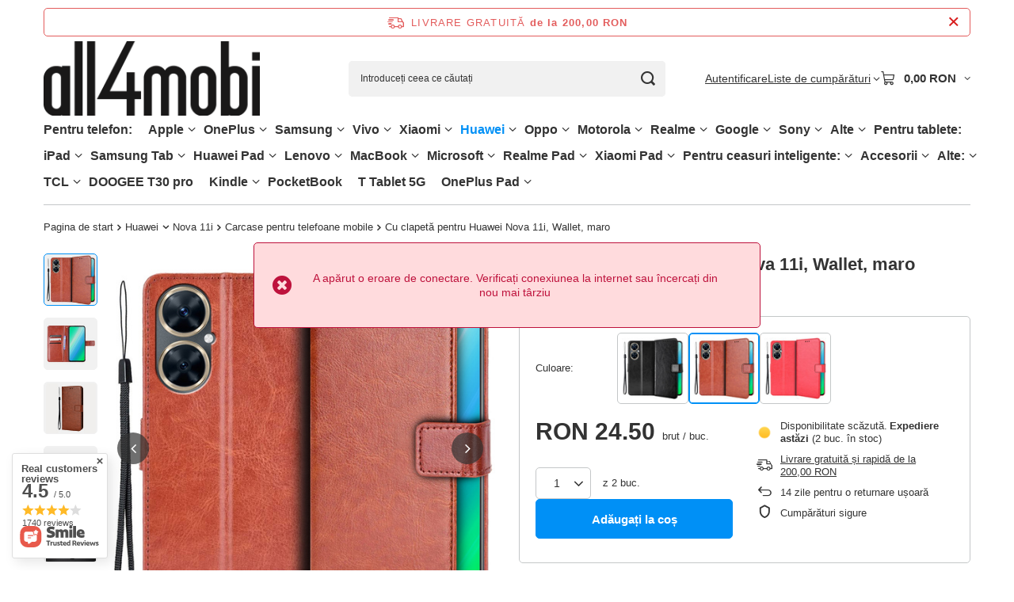

--- FILE ---
content_type: text/html; charset=utf-8
request_url: https://all4mobi.ro/product-rum-238783-Cu-clapeta-pentru-Huawei-Nova-11i-Wallet-maro.html
body_size: 63122
content:
<!DOCTYPE html>
<html lang="ro" class="--freeShipping --vat --gross " ><head><link rel="preload" as="image" fetchpriority="high" href="/hpeciai/4babe05647c56aaafe2f843cf400155e/rum_pm_Cu-clapeta-pentru-Huawei-Nova-11i-Wallet-maro-238783_3.jpg"><meta name="viewport" content="initial-scale = 1.0, maximum-scale = 5.0, width=device-width, viewport-fit=cover"><meta http-equiv="Content-Type" content="text/html; charset=utf-8"><meta http-equiv="X-UA-Compatible" content="IE=edge"><title>Cu clapetă pentru Huawei Nova 11i, Wallet, maro - magazin all4mobi.ro</title><meta name="keywords" content=" "><meta name="description" content="Cu clapetă pentru Huawei Nova 11i, Wallet, maro la cel mai bun preț! Cumpărați accesoriile perfecte pentru telefonul dvs. în magazinul nostru all4mobi.ro!"><link rel="icon" href="/gfx/rum/favicon.ico"><meta name="theme-color" content="#0090f6"><meta name="msapplication-navbutton-color" content="#0090f6"><meta name="apple-mobile-web-app-status-bar-style" content="#0090f6"><link rel="stylesheet" type="text/css" href="/gfx/rum/projector_style.css.gzip?r=1765692525"><style>
							#photos_slider[data-skeleton] .photos__link:before {
								padding-top: calc(min((568/568 * 100%), 568px));
							}
							@media (min-width: 979px) {.photos__slider[data-skeleton] .photos__figure:not(.--nav):first-child .photos__link {
								max-height: 568px;
							}}
						</style><script>var app_shop={urls:{prefix:'data="/gfx/'.replace('data="', '')+'rum/',graphql:'/graphql/v1/'},vars:{meta:{viewportContent:'initial-scale = 1.0, maximum-scale = 5.0, width=device-width, viewport-fit=cover'},priceType:'gross',priceTypeVat:true,productDeliveryTimeAndAvailabilityWithBasket:false,geoipCountryCode:'US',fairShopLogo: { enabled: false, image: '/gfx/standards/safe_light.svg'},currency:{id:'RON',symbol:'RON',country:'ro',format:'###,##0.00',beforeValue:false,space:true,decimalSeparator:',',groupingSeparator:' '},language:{id:'rum',symbol:'ro',name:'Romanian'},omnibus:{enabled:true,rebateCodeActivate:false,hidePercentageDiscounts:false,},},txt:{priceTypeText:' brut',},fn:{},fnrun:{},files:[],graphql:{}};const getCookieByName=(name)=>{const value=`; ${document.cookie}`;const parts = value.split(`; ${name}=`);if(parts.length === 2) return parts.pop().split(';').shift();return false;};if(getCookieByName('freeeshipping_clicked')){document.documentElement.classList.remove('--freeShipping');}if(getCookieByName('rabateCode_clicked')){document.documentElement.classList.remove('--rabateCode');}function hideClosedBars(){const closedBarsArray=JSON.parse(localStorage.getItem('closedBars'))||[];if(closedBarsArray.length){const styleElement=document.createElement('style');styleElement.textContent=`${closedBarsArray.map((el)=>`#${el}`).join(',')}{display:none !important;}`;document.head.appendChild(styleElement);}}hideClosedBars();</script><meta name="robots" content="index,follow"><meta name="rating" content="general"><meta name="Author" content="all4mobi.ro based on IdoSell - the best online selling solutions for your e-store (www.idosell.com/shop).">
<!-- Begin LoginOptions html -->

<style>
#client_new_social .service_item[data-name="service_Apple"]:before, 
#cookie_login_social_more .service_item[data-name="service_Apple"]:before,
.oscop_contact .oscop_login__service[data-service="Apple"]:before {
    display: block;
    height: 2.6rem;
    content: url('/gfx/standards/apple.svg?r=1743165583');
}
.oscop_contact .oscop_login__service[data-service="Apple"]:before {
    height: auto;
    transform: scale(0.8);
}
#client_new_social .service_item[data-name="service_Apple"]:has(img.service_icon):before,
#cookie_login_social_more .service_item[data-name="service_Apple"]:has(img.service_icon):before,
.oscop_contact .oscop_login__service[data-service="Apple"]:has(img.service_icon):before {
    display: none;
}
</style>

<!-- End LoginOptions html -->

<!-- Open Graph -->
<meta property="og:type" content="website"><meta property="og:url" content="https://all4mobi.ro/product-rum-238783-Cu-clapeta-pentru-Huawei-Nova-11i-Wallet-maro.html
"><meta property="og:title" content="Cu clapetă pentru Huawei Nova 11i, Wallet, maro"><meta property="og:site_name" content="all4mobi.ro"><meta property="og:locale" content="ro_RO"><meta property="og:image" content="https://all4mobi.ro/hpeciai/c0170f75a89a5b4fc92596bf5d8c7de6/rum_pl_Cu-clapeta-pentru-Huawei-Nova-11i-Wallet-maro-238783_3.jpg"><meta property="og:image:width" content="568"><meta property="og:image:height" content="568"><link rel="manifest" href="https://all4mobi.ro/data/include/pwa/14/manifest.json?t=3"><meta name="apple-mobile-web-app-capable" content="yes"><meta name="apple-mobile-web-app-status-bar-style" content="black"><meta name="apple-mobile-web-app-title" content="all4mobi.ro"><link rel="apple-touch-icon" href="/data/include/pwa/14/icon-128.png"><link rel="apple-touch-startup-image" href="/data/include/pwa/14/logo-512.png" /><meta name="msapplication-TileImage" content="/data/include/pwa/14/icon-144.png"><meta name="msapplication-TileColor" content="#2F3BA2"><meta name="msapplication-starturl" content="/"><script type="application/javascript">var _adblock = true;</script><script async src="/data/include/advertising.js"></script><script type="application/javascript">var statusPWA = {
                online: {
                    txt: "Połączono z internetem",
                    bg: "#5fa341"
                },
                offline: {
                    txt: "Brak połączenia z internetem",
                    bg: "#eb5467"
                }
            }</script><script async type="application/javascript" src="/ajax/js/pwa_online_bar.js?v=1&r=6"></script><script >
window.dataLayer = window.dataLayer || [];
window.gtag = function gtag() {
dataLayer.push(arguments);
}
gtag('consent', 'default', {
'ad_storage': 'denied',
'analytics_storage': 'denied',
'ad_personalization': 'denied',
'ad_user_data': 'denied',
'wait_for_update': 500
});

gtag('set', 'ads_data_redaction', true);
</script><script id="iaiscript_1" data-requirements="W10=" data-ga4_sel="ga4script">
window.iaiscript_1 = `<${'script'}  class='google_consent_mode_update'>
gtag('consent', 'update', {
'ad_storage': 'denied',
'analytics_storage': 'granted',
'ad_personalization': 'denied',
'ad_user_data': 'denied'
});
</${'script'}>`;
</script>
<!-- End Open Graph -->

<link rel="canonical" href="https://all4mobi.ro/product-rum-238783-Cu-clapeta-pentru-Huawei-Nova-11i-Wallet-maro.html" />

                <!-- Global site tag (gtag.js) -->
                <script  async src="https://www.googletagmanager.com/gtag/js?id=AW-11372940087"></script>
                <script >
                    window.dataLayer = window.dataLayer || [];
                    window.gtag = function gtag(){dataLayer.push(arguments);}
                    gtag('js', new Date());
                    
                    gtag('config', 'AW-11372940087', {"allow_enhanced_conversions":true});

                </script>
                <link rel="stylesheet" type="text/css" href="/data/designs/67f67a023e8431.96326832_18/gfx/rum/custom.css.gzip?r=1765782133">                <script>
                if (window.ApplePaySession && window.ApplePaySession.canMakePayments()) {
                    var applePayAvailabilityExpires = new Date();
                    applePayAvailabilityExpires.setTime(applePayAvailabilityExpires.getTime() + 2592000000); //30 days
                    document.cookie = 'applePayAvailability=yes; expires=' + applePayAvailabilityExpires.toUTCString() + '; path=/;secure;'
                    var scriptAppleJs = document.createElement('script');
                    scriptAppleJs.src = "/ajax/js/apple.js?v=3";
                    if (document.readyState === "interactive" || document.readyState === "complete") {
                          document.body.append(scriptAppleJs);
                    } else {
                        document.addEventListener("DOMContentLoaded", () => {
                            document.body.append(scriptAppleJs);
                        });  
                    }
                } else {
                    document.cookie = 'applePayAvailability=no; path=/;secure;'
                }
                </script>
                <script>let paypalDate = new Date();
                    paypalDate.setTime(paypalDate.getTime() + 86400000);
                    document.cookie = 'payPalAvailability_RON=-1; expires=' + paypalDate.getTime() + '; path=/; secure';
                </script></head><body><div id="container" class="projector_page container max-width-1200"><header class=" commercial_banner"><script class="ajaxLoad">app_shop.vars.vat_registered="true";app_shop.vars.currency_format="###,##0.00";app_shop.vars.currency_before_value=false;app_shop.vars.currency_space=true;app_shop.vars.symbol="RON";app_shop.vars.id="RON";app_shop.vars.baseurl="http://all4mobi.ro/";app_shop.vars.sslurl="https://all4mobi.ro/";app_shop.vars.curr_url="%2Fproduct-rum-238783-Cu-clapeta-pentru-Huawei-Nova-11i-Wallet-maro.html";var currency_decimal_separator=',';var currency_grouping_separator=' ';app_shop.vars.blacklist_extension=["exe","com","swf","js","php"];app_shop.vars.blacklist_mime=["application/javascript","application/octet-stream","message/http","text/javascript","application/x-deb","application/x-javascript","application/x-shockwave-flash","application/x-msdownload"];app_shop.urls.contact="/contact-rum.html";</script><div id="viewType" style="display:none"></div><div id="menu_skip" class="menu_skip"><a href="#layout" class="btn --outline --medium menu_skip__link --layout">Treci la conținutul paginii</a><a href="#menu_categories" class="btn --outline --medium menu_skip__link --menu">Przejdź do kategorii</a></div><div id="freeShipping" class="freeShipping"><span class="freeShipping__info">Livrare gratuită</span><strong class="freeShipping__val">
				de la 
				200,00 RON</strong><a href="" class="freeShipping__close" aria-label="Închideți bara de informații"></a></div><div id="logo" class="d-flex align-items-center"><a href="https://all4mobi.ro" target="_self" aria-label="Logo-ul magazinului"><img src="/data/gfx/mask/rum/logo_14_big.png" alt="" width="568" height="198"></a></div><form action="https://all4mobi.ro/search.php" method="get" id="menu_search" class="menu_search"><a href="#showSearchForm" class="menu_search__mobile" aria-label="Căutare"></a><div class="menu_search__block"><div class="menu_search__item --input"><input class="menu_search__input" type="text" name="text" autocomplete="off" placeholder="Introduceți ceea ce căutați" aria-label="Introduceți ceea ce căutați"><button class="menu_search__submit" type="submit" aria-label="Căutare"></button></div><div class="menu_search__item --results search_result"></div></div></form><div id="menu_top" class="menu_top"><div class="account_links"><a class="account_links__item" href="https://all4mobi.ro/login.php"><span class="account_links__text --logged-out">Autentificare</span></a></div><div class="shopping_list_top hover__wrapper" data-empty="true"><a href="https://all4mobi.ro/ro/shoppinglist/" class="wishlist_link slt_link --empty" aria-label="Liste de cumpărături"><span class="slt_link__text">Liste de cumpărături</span></a><div class="slt_lists hover__element"><ul class="slt_lists__nav"><li class="slt_lists__nav_item" data-list_skeleton="true" data-list_id="true" data-shared="true"><a href="#" class="slt_lists__nav_link" data-list_href="true"><span class="slt_lists__nav_name" data-list_name="true"></span><span class="slt_lists__count" data-list_count="true">0</span></a></li><li class="slt_lists__nav_item --empty"><a class="slt_lists__nav_link --empty" href="https://all4mobi.ro/ro/shoppinglist/"><span class="slt_lists__nav_name" data-list_name="true">Lista de cumpărături</span><span class="slt_lists__count" data-list_count="true">0</span></a></li></ul></div></div><div id="menu_basket" class="top_basket hover__wrapper --skeleton --mobile_hide"><a class="top_basket__sub" title="Du-te la coș" href="/basketedit.php" aria-label="Valoarea coșului: 0,00 RON"><span class="badge badge-info"></span><strong class="top_basket__price">0,00 RON</strong></a><div class="top_basket__express_checkout_container"><express-checkout type="basket"></express-checkout></div><script>
        app_shop.vars.cache_html = true;
      </script><div class="top_basket__details hover__element --skeleton"><div class="top_basket__skeleton --name"></div><div class="top_basket__skeleton --product"></div><div class="top_basket__skeleton --product"></div><div class="top_basket__skeleton --product --last"></div><div class="top_basket__skeleton --sep"></div><div class="top_basket__skeleton --summary"></div></div></div><template id="top_basket_product"><div class="top_basket__product"><a class="top_basket__img" title=""><picture><source type="image/webp" srcset=""></source><img src="" alt=""></picture></a><a class="top_basket__link" title=""></a><div class="top_basket__prices"><span class="top_basket__price"></span><span class="top_basket__unit"></span><span class="top_basket__vat"></span></div></div></template><template id="top_basket_summary"><div class="top_basket__summary_shipping_free"><span class="top_basket__summary_label --freeshipping_limit">Lipsește livrarea gratuită <span class="top_basket__summary_value"></span></span><span class="progress_bar"><span class="progress_bar__value"></span></span></div><div class="top_basket__summary_item --worth"><span class="top_basket__summary_label">Valoarea contractului:</span><b class="top_basket__summary_value"></b></div><div class="top_basket__summary_item --shipping"><span class="top_basket__summary_label">Costul de transport:</span><b class="top_basket__summary_value"></b></div><div class="top_basket__buttons"><a class="btn --solid --large" data-ec-class="btn --outline --large" title="Du-te la coș" href="/basketedit.php">
        Du-te la coș
      </a><div id="top_basket__express_checkout_placeholder"></div></div></template><template id="top_basket_details"><div class="top_basket__details hover__element"><div class="top_basket__details_sub"><div class="headline"><span class="headline__name">Coșul dumneavoastră de cumpărături (<span class="top_basket__count"></span>)</span></div><div class="top_basket__products"></div><div class="top_basket__summary"></div></div></div></template></div><nav id="menu_categories" aria-label="Kategorie główne"><button type="button" class="navbar-toggler" aria-label="Meniu"><i class="icon-reorder"></i></button><div class="navbar-collapse" id="menu_navbar"><ul class="navbar-nav mx-md-n2"><li class="nav-item"><span class="nav-link-wrapper"><span title="Pentru telefon:" class="nav-link --l1" >Pentru telefon:</span></span></li><li class="nav-item"><span class="nav-link-wrapper"><a  href="/rum_m_Apple-29915.html" target="_self" title="Apple" class="nav-link --l1" >Apple</a><button class="nav-link-expand" type="button" aria-label="Apple, Meniu"></button></span><ul class="navbar-subnav"><li class="nav-header"><a href="#backLink" class="nav-header__backLink"><i class="icon-angle-left"></i></a><a  href="/rum_m_Apple-29915.html" target="_self" title="Apple" class="nav-link --l1" >Apple</a></li><li class="nav-item"><span class="nav-link-wrapper"><a  href="/rum_m_Apple_iPhone-16-Pro-Max-58041.html" target="_self" title="iPhone 16 Pro Max" class="nav-link --l2" >iPhone 16 Pro Max</a><button class="nav-link-expand" type="button" aria-label="iPhone 16 Pro Max, Meniu"></button></span><ul class="navbar-subsubnav"><li class="nav-header"><a href="#backLink" class="nav-header__backLink"><i class="icon-angle-left"></i></a><a  href="/rum_m_Apple_iPhone-16-Pro-Max-58041.html" target="_self" title="iPhone 16 Pro Max" class="nav-link --l2" >iPhone 16 Pro Max</a></li><li class="nav-item"><a  href="/rum_m_Apple_iPhone-16-Pro-Max_Carcase-pentru-telefoane-mobile-58042.html" target="_self" title="Carcase pentru telefoane mobile" class="nav-link --l3" >Carcase pentru telefoane mobile</a></li><li class="nav-item"><a  href="/rum_m_Apple_iPhone-16-Pro-Max_Protectie-pentru-ecranul-telefonului-mobil-58043.html" target="_self" title="Protecție pentru ecranul telefonului mobil" class="nav-link --l3" >Protecție pentru ecranul telefonului mobil</a></li></ul></li><li class="nav-item"><span class="nav-link-wrapper"><a  href="/rum_m_Apple_iPhone-16-Pro-58032.html" target="_self" title="iPhone 16 Pro" class="nav-link --l2" >iPhone 16 Pro</a><button class="nav-link-expand" type="button" aria-label="iPhone 16 Pro, Meniu"></button></span><ul class="navbar-subsubnav"><li class="nav-header"><a href="#backLink" class="nav-header__backLink"><i class="icon-angle-left"></i></a><a  href="/rum_m_Apple_iPhone-16-Pro-58032.html" target="_self" title="iPhone 16 Pro" class="nav-link --l2" >iPhone 16 Pro</a></li><li class="nav-item"><a  href="/rum_m_Apple_iPhone-16-Pro_Carcase-pentru-telefoane-mobile-58033.html" target="_self" title="Carcase pentru telefoane mobile" class="nav-link --l3" >Carcase pentru telefoane mobile</a></li><li class="nav-item"><a  href="/rum_m_Apple_iPhone-16-Pro_Protectie-pentru-ecranul-telefonului-mobil-58034.html" target="_self" title="Protecție pentru ecranul telefonului mobil" class="nav-link --l3" >Protecție pentru ecranul telefonului mobil</a></li></ul></li><li class="nav-item"><span class="nav-link-wrapper"><a  href="/rum_m_Apple_iPhone-16-Plus-58023.html" target="_self" title="iPhone 16 Plus" class="nav-link --l2" >iPhone 16 Plus</a><button class="nav-link-expand" type="button" aria-label="iPhone 16 Plus, Meniu"></button></span><ul class="navbar-subsubnav"><li class="nav-header"><a href="#backLink" class="nav-header__backLink"><i class="icon-angle-left"></i></a><a  href="/rum_m_Apple_iPhone-16-Plus-58023.html" target="_self" title="iPhone 16 Plus" class="nav-link --l2" >iPhone 16 Plus</a></li><li class="nav-item"><a  href="/rum_m_Apple_iPhone-16-Plus_Carcase-pentru-telefoane-mobile-58024.html" target="_self" title="Carcase pentru telefoane mobile" class="nav-link --l3" >Carcase pentru telefoane mobile</a></li><li class="nav-item"><a  href="/rum_m_Apple_iPhone-16-Plus_Protectie-pentru-ecranul-telefonului-mobil-58025.html" target="_self" title="Protecție pentru ecranul telefonului mobil" class="nav-link --l3" >Protecție pentru ecranul telefonului mobil</a></li></ul></li><li class="nav-item"><span class="nav-link-wrapper"><a  href="/rum_m_Apple_iPhone-16E-58455.html" target="_self" title="iPhone 16E" class="nav-link --l2" >iPhone 16E</a><button class="nav-link-expand" type="button" aria-label="iPhone 16E, Meniu"></button></span><ul class="navbar-subsubnav"><li class="nav-header"><a href="#backLink" class="nav-header__backLink"><i class="icon-angle-left"></i></a><a  href="/rum_m_Apple_iPhone-16E-58455.html" target="_self" title="iPhone 16E" class="nav-link --l2" >iPhone 16E</a></li><li class="nav-item"><a  href="/rum_m_Apple_iPhone-16E_Carcase-pentru-telefoane-mobile-58456.html" target="_self" title="Carcase pentru telefoane mobile" class="nav-link --l3" >Carcase pentru telefoane mobile</a></li><li class="nav-item"><a  href="/rum_m_Apple_iPhone-16E_Protectie-pentru-ecranul-telefonului-mobil-58457.html" target="_self" title="Protecție pentru ecranul telefonului mobil" class="nav-link --l3" >Protecție pentru ecranul telefonului mobil</a></li></ul></li><li class="nav-item"><span class="nav-link-wrapper"><a  href="/rum_m_Apple_iPhone-16-58050.html" target="_self" title="iPhone 16" class="nav-link --l2" >iPhone 16</a><button class="nav-link-expand" type="button" aria-label="iPhone 16, Meniu"></button></span><ul class="navbar-subsubnav"><li class="nav-header"><a href="#backLink" class="nav-header__backLink"><i class="icon-angle-left"></i></a><a  href="/rum_m_Apple_iPhone-16-58050.html" target="_self" title="iPhone 16" class="nav-link --l2" >iPhone 16</a></li><li class="nav-item"><a  href="/rum_m_Apple_iPhone-16_Carcase-pentru-telefoane-mobile-58051.html" target="_self" title="Carcase pentru telefoane mobile" class="nav-link --l3" >Carcase pentru telefoane mobile</a></li><li class="nav-item"><a  href="/rum_m_Apple_iPhone-16_Protectie-pentru-ecranul-telefonului-mobil-58052.html" target="_self" title="Protecție pentru ecranul telefonului mobil" class="nav-link --l3" >Protecție pentru ecranul telefonului mobil</a></li></ul></li><li class="nav-item"><span class="nav-link-wrapper"><a  href="/rum_m_Apple_iPhone-15-Plus-32483.html" target="_self" title="iPhone 15 Plus" class="nav-link --l2" >iPhone 15 Plus</a><button class="nav-link-expand" type="button" aria-label="iPhone 15 Plus, Meniu"></button></span><ul class="navbar-subsubnav"><li class="nav-header"><a href="#backLink" class="nav-header__backLink"><i class="icon-angle-left"></i></a><a  href="/rum_m_Apple_iPhone-15-Plus-32483.html" target="_self" title="iPhone 15 Plus" class="nav-link --l2" >iPhone 15 Plus</a></li><li class="nav-item"><a  href="/rum_m_Apple_iPhone-15-Plus_Carcase-pentru-telefoane-mobile-32484.html" target="_self" title="Carcase pentru telefoane mobile" class="nav-link --l3" >Carcase pentru telefoane mobile</a></li><li class="nav-item"><a  href="/rum_m_Apple_iPhone-15-Plus_Protectie-pentru-ecranul-telefonului-mobil-35413.html" target="_self" title="Protecție pentru ecranul telefonului mobil" class="nav-link --l3" >Protecție pentru ecranul telefonului mobil</a></li></ul></li><li class="nav-item"><span class="nav-link-wrapper"><a  href="/rum_m_Apple_iPhone-15-Pro-Max-32486.html" target="_self" title="iPhone 15 Pro Max" class="nav-link --l2" >iPhone 15 Pro Max</a><button class="nav-link-expand" type="button" aria-label="iPhone 15 Pro Max, Meniu"></button></span><ul class="navbar-subsubnav"><li class="nav-header"><a href="#backLink" class="nav-header__backLink"><i class="icon-angle-left"></i></a><a  href="/rum_m_Apple_iPhone-15-Pro-Max-32486.html" target="_self" title="iPhone 15 Pro Max" class="nav-link --l2" >iPhone 15 Pro Max</a></li><li class="nav-item"><a  href="/rum_m_Apple_iPhone-15-Pro-Max_Carcase-pentru-telefoane-mobile-32488.html" target="_self" title="Carcase pentru telefoane mobile" class="nav-link --l3" >Carcase pentru telefoane mobile</a></li><li class="nav-item"><a  href="/rum_m_Apple_iPhone-15-Pro-Max_Protectie-pentru-ecranul-telefonului-mobil-35412.html" target="_self" title="Protecție pentru ecranul telefonului mobil" class="nav-link --l3" >Protecție pentru ecranul telefonului mobil</a></li></ul></li><li class="nav-item"><span class="nav-link-wrapper"><a  href="/rum_m_Apple_iPhone-15-Pro-32485.html" target="_self" title="iPhone 15 Pro" class="nav-link --l2" >iPhone 15 Pro</a><button class="nav-link-expand" type="button" aria-label="iPhone 15 Pro, Meniu"></button></span><ul class="navbar-subsubnav"><li class="nav-header"><a href="#backLink" class="nav-header__backLink"><i class="icon-angle-left"></i></a><a  href="/rum_m_Apple_iPhone-15-Pro-32485.html" target="_self" title="iPhone 15 Pro" class="nav-link --l2" >iPhone 15 Pro</a></li><li class="nav-item"><a  href="/rum_m_Apple_iPhone-15-Pro_Carcase-pentru-telefoane-mobile-32487.html" target="_self" title="Carcase pentru telefoane mobile" class="nav-link --l3" >Carcase pentru telefoane mobile</a></li><li class="nav-item"><a  href="/rum_m_Apple_iPhone-15-Pro_Protectie-pentru-ecranul-telefonului-mobil-35386.html" target="_self" title="Protecție pentru ecranul telefonului mobil" class="nav-link --l3" >Protecție pentru ecranul telefonului mobil</a></li></ul></li><li class="nav-item"><span class="nav-link-wrapper"><a  href="/rum_m_Apple_iPhone-15-32489.html" target="_self" title="iPhone 15" class="nav-link --l2" >iPhone 15</a><button class="nav-link-expand" type="button" aria-label="iPhone 15, Meniu"></button></span><ul class="navbar-subsubnav"><li class="nav-header"><a href="#backLink" class="nav-header__backLink"><i class="icon-angle-left"></i></a><a  href="/rum_m_Apple_iPhone-15-32489.html" target="_self" title="iPhone 15" class="nav-link --l2" >iPhone 15</a></li><li class="nav-item"><a  href="/rum_m_Apple_iPhone-15_Carcase-pentru-telefoane-mobile-32490.html" target="_self" title="Carcase pentru telefoane mobile" class="nav-link --l3" >Carcase pentru telefoane mobile</a></li><li class="nav-item"><a  href="/rum_m_Apple_iPhone-15_Protectie-pentru-ecranul-telefonului-mobil-35414.html" target="_self" title="Protecție pentru ecranul telefonului mobil" class="nav-link --l3" >Protecție pentru ecranul telefonului mobil</a></li></ul></li><li class="nav-item"><span class="nav-link-wrapper"><a  href="/rum_m_Apple_iPhone-14-Pro-Max-30940.html" target="_self" title="iPhone 14 Pro Max" class="nav-link --l2" >iPhone 14 Pro Max</a><button class="nav-link-expand" type="button" aria-label="iPhone 14 Pro Max, Meniu"></button></span><ul class="navbar-subsubnav"><li class="nav-header"><a href="#backLink" class="nav-header__backLink"><i class="icon-angle-left"></i></a><a  href="/rum_m_Apple_iPhone-14-Pro-Max-30940.html" target="_self" title="iPhone 14 Pro Max" class="nav-link --l2" >iPhone 14 Pro Max</a></li><li class="nav-item"><a  href="/rum_m_Apple_iPhone-14-Pro-Max_Carcase-pentru-telefoane-mobile-32053.html" target="_self" title="Carcase pentru telefoane mobile" class="nav-link --l3" >Carcase pentru telefoane mobile</a></li><li class="nav-item"><a  href="/rum_m_Apple_iPhone-14-Pro-Max_Protectie-pentru-ecranul-telefonului-mobil-32054.html" target="_self" title="Protecție pentru ecranul telefonului mobil" class="nav-link --l3" >Protecție pentru ecranul telefonului mobil</a></li></ul></li><li class="nav-item"><span class="nav-link-wrapper"><a  href="/rum_m_Apple_iPhone-14-Plus-30938.html" target="_self" title="iPhone 14 Plus" class="nav-link --l2" >iPhone 14 Plus</a><button class="nav-link-expand" type="button" aria-label="iPhone 14 Plus, Meniu"></button></span><ul class="navbar-subsubnav"><li class="nav-header"><a href="#backLink" class="nav-header__backLink"><i class="icon-angle-left"></i></a><a  href="/rum_m_Apple_iPhone-14-Plus-30938.html" target="_self" title="iPhone 14 Plus" class="nav-link --l2" >iPhone 14 Plus</a></li><li class="nav-item"><a  href="/rum_m_Apple_iPhone-14-Plus_Carcase-pentru-telefoane-mobile-32059.html" target="_self" title="Carcase pentru telefoane mobile" class="nav-link --l3" >Carcase pentru telefoane mobile</a></li><li class="nav-item"><a  href="/rum_m_Apple_iPhone-14-Plus_Protectie-pentru-ecranul-telefonului-mobil-32060.html" target="_self" title="Protecție pentru ecranul telefonului mobil" class="nav-link --l3" >Protecție pentru ecranul telefonului mobil</a></li></ul></li><li class="nav-item"><span class="nav-link-wrapper"><a  href="/rum_m_Apple_iPhone-14-Pro-30939.html" target="_self" title="iPhone 14 Pro" class="nav-link --l2" >iPhone 14 Pro</a><button class="nav-link-expand" type="button" aria-label="iPhone 14 Pro, Meniu"></button></span><ul class="navbar-subsubnav"><li class="nav-header"><a href="#backLink" class="nav-header__backLink"><i class="icon-angle-left"></i></a><a  href="/rum_m_Apple_iPhone-14-Pro-30939.html" target="_self" title="iPhone 14 Pro" class="nav-link --l2" >iPhone 14 Pro</a></li><li class="nav-item"><a  href="/rum_m_Apple_iPhone-14-Pro_Carcase-pentru-telefoane-mobile-32063.html" target="_self" title="Carcase pentru telefoane mobile" class="nav-link --l3" >Carcase pentru telefoane mobile</a></li><li class="nav-item"><a  href="/rum_m_Apple_iPhone-14-Pro_Protectie-pentru-ecranul-telefonului-mobil-32064.html" target="_self" title="Protecție pentru ecranul telefonului mobil" class="nav-link --l3" >Protecție pentru ecranul telefonului mobil</a></li></ul></li><li class="nav-item"><span class="nav-link-wrapper"><a  href="/rum_m_Apple_iPhone-14-30937.html" target="_self" title="iPhone 14" class="nav-link --l2" >iPhone 14</a><button class="nav-link-expand" type="button" aria-label="iPhone 14, Meniu"></button></span><ul class="navbar-subsubnav"><li class="nav-header"><a href="#backLink" class="nav-header__backLink"><i class="icon-angle-left"></i></a><a  href="/rum_m_Apple_iPhone-14-30937.html" target="_self" title="iPhone 14" class="nav-link --l2" >iPhone 14</a></li><li class="nav-item"><a  href="/rum_m_Apple_iPhone-14_Carcase-pentru-telefoane-mobile-32068.html" target="_self" title="Carcase pentru telefoane mobile" class="nav-link --l3" >Carcase pentru telefoane mobile</a></li><li class="nav-item"><a  href="/rum_m_Apple_iPhone-14_Protectie-pentru-ecranul-telefonului-mobil-32069.html" target="_self" title="Protecție pentru ecranul telefonului mobil" class="nav-link --l3" >Protecție pentru ecranul telefonului mobil</a></li></ul></li><li class="nav-item"><span class="nav-link-wrapper"><a  href="/rum_m_Apple_iPhone-13-Pro-Max-30648.html" target="_self" title="iPhone 13 Pro Max" class="nav-link --l2" >iPhone 13 Pro Max</a><button class="nav-link-expand" type="button" aria-label="iPhone 13 Pro Max, Meniu"></button></span><ul class="navbar-subsubnav"><li class="nav-header"><a href="#backLink" class="nav-header__backLink"><i class="icon-angle-left"></i></a><a  href="/rum_m_Apple_iPhone-13-Pro-Max-30648.html" target="_self" title="iPhone 13 Pro Max" class="nav-link --l2" >iPhone 13 Pro Max</a></li><li class="nav-item"><a  href="/rum_m_Apple_iPhone-13-Pro-Max_Carcase-pentru-telefoane-mobile-30980.html" target="_self" title="Carcase pentru telefoane mobile" class="nav-link --l3" >Carcase pentru telefoane mobile</a></li><li class="nav-item"><a  href="/rum_m_Apple_iPhone-13-Pro-Max_Protectie-pentru-ecranul-telefonului-mobil-30981.html" target="_self" title="Protecție pentru ecranul telefonului mobil" class="nav-link --l3" >Protecție pentru ecranul telefonului mobil</a></li></ul></li><li class="nav-item"><span class="nav-link-wrapper"><a  href="/rum_m_Apple_iPhone-13-Pro-30647.html" target="_self" title="iPhone 13 Pro" class="nav-link --l2" >iPhone 13 Pro</a><button class="nav-link-expand" type="button" aria-label="iPhone 13 Pro, Meniu"></button></span><ul class="navbar-subsubnav"><li class="nav-header"><a href="#backLink" class="nav-header__backLink"><i class="icon-angle-left"></i></a><a  href="/rum_m_Apple_iPhone-13-Pro-30647.html" target="_self" title="iPhone 13 Pro" class="nav-link --l2" >iPhone 13 Pro</a></li><li class="nav-item"><a  href="/rum_m_Apple_iPhone-13-Pro_Carcase-pentru-telefoane-mobile-30985.html" target="_self" title="Carcase pentru telefoane mobile" class="nav-link --l3" >Carcase pentru telefoane mobile</a></li><li class="nav-item"><a  href="/rum_m_Apple_iPhone-13-Pro_Protectie-pentru-ecranul-telefonului-mobil-30986.html" target="_self" title="Protecție pentru ecranul telefonului mobil" class="nav-link --l3" >Protecție pentru ecranul telefonului mobil</a></li></ul></li><li class="nav-item"><span class="nav-link-wrapper"><a  href="/rum_m_Apple_iPhone-13-30646.html" target="_self" title="iPhone 13" class="nav-link --l2" >iPhone 13</a><button class="nav-link-expand" type="button" aria-label="iPhone 13, Meniu"></button></span><ul class="navbar-subsubnav"><li class="nav-header"><a href="#backLink" class="nav-header__backLink"><i class="icon-angle-left"></i></a><a  href="/rum_m_Apple_iPhone-13-30646.html" target="_self" title="iPhone 13" class="nav-link --l2" >iPhone 13</a></li><li class="nav-item"><a  href="/rum_m_Apple_iPhone-13_Carcase-pentru-telefoane-mobile-30990.html" target="_self" title="Carcase pentru telefoane mobile" class="nav-link --l3" >Carcase pentru telefoane mobile</a></li><li class="nav-item"><a  href="/rum_m_Apple_iPhone-13_Protectie-pentru-ecranul-telefonului-mobil-30991.html" target="_self" title="Protecție pentru ecranul telefonului mobil" class="nav-link --l3" >Protecție pentru ecranul telefonului mobil</a></li></ul></li><li class="nav-item"><span class="nav-link-wrapper"><a  href="/rum_m_Apple_iPhone-13-Mini-30645.html" target="_self" title="iPhone 13 Mini" class="nav-link --l2" >iPhone 13 Mini</a><button class="nav-link-expand" type="button" aria-label="iPhone 13 Mini, Meniu"></button></span><ul class="navbar-subsubnav"><li class="nav-header"><a href="#backLink" class="nav-header__backLink"><i class="icon-angle-left"></i></a><a  href="/rum_m_Apple_iPhone-13-Mini-30645.html" target="_self" title="iPhone 13 Mini" class="nav-link --l2" >iPhone 13 Mini</a></li><li class="nav-item"><a  href="/rum_m_Apple_iPhone-13-Mini_Carcase-pentru-telefoane-mobile-30995.html" target="_self" title="Carcase pentru telefoane mobile" class="nav-link --l3" >Carcase pentru telefoane mobile</a></li><li class="nav-item"><a  href="/rum_m_Apple_iPhone-13-Mini_Protectie-pentru-ecranul-telefonului-mobil-30996.html" target="_self" title="Protecție pentru ecranul telefonului mobil" class="nav-link --l3" >Protecție pentru ecranul telefonului mobil</a></li></ul></li><li class="nav-item"><span class="nav-link-wrapper"><a  href="/rum_m_Apple_iPhone-12-Pro-Max-30438.html" target="_self" title="iPhone 12 Pro Max" class="nav-link --l2" >iPhone 12 Pro Max</a><button class="nav-link-expand" type="button" aria-label="iPhone 12 Pro Max, Meniu"></button></span><ul class="navbar-subsubnav"><li class="nav-header"><a href="#backLink" class="nav-header__backLink"><i class="icon-angle-left"></i></a><a  href="/rum_m_Apple_iPhone-12-Pro-Max-30438.html" target="_self" title="iPhone 12 Pro Max" class="nav-link --l2" >iPhone 12 Pro Max</a></li><li class="nav-item"><a  href="/rum_m_Apple_iPhone-12-Pro-Max_Carcase-pentru-telefoane-mobile-31000.html" target="_self" title="Carcase pentru telefoane mobile" class="nav-link --l3" >Carcase pentru telefoane mobile</a></li><li class="nav-item"><a  href="/rum_m_Apple_iPhone-12-Pro-Max_Protectie-pentru-ecranul-telefonului-mobil-31001.html" target="_self" title="Protecție pentru ecranul telefonului mobil" class="nav-link --l3" >Protecție pentru ecranul telefonului mobil</a></li></ul></li><li class="nav-item"><span class="nav-link-wrapper"><a  href="/rum_m_Apple_iPhone-12-Pro-30437.html" target="_self" title="iPhone 12 Pro" class="nav-link --l2" >iPhone 12 Pro</a><button class="nav-link-expand" type="button" aria-label="iPhone 12 Pro, Meniu"></button></span><ul class="navbar-subsubnav"><li class="nav-header"><a href="#backLink" class="nav-header__backLink"><i class="icon-angle-left"></i></a><a  href="/rum_m_Apple_iPhone-12-Pro-30437.html" target="_self" title="iPhone 12 Pro" class="nav-link --l2" >iPhone 12 Pro</a></li><li class="nav-item"><a  href="/rum_m_Apple_iPhone-12-Pro_Carcase-pentru-telefoane-mobile-31005.html" target="_self" title="Carcase pentru telefoane mobile" class="nav-link --l3" >Carcase pentru telefoane mobile</a></li><li class="nav-item"><a  href="/rum_m_Apple_iPhone-12-Pro_Protectie-pentru-ecranul-telefonului-mobil-31006.html" target="_self" title="Protecție pentru ecranul telefonului mobil" class="nav-link --l3" >Protecție pentru ecranul telefonului mobil</a></li></ul></li><li class="nav-item"><span class="nav-link-wrapper"><a  href="/rum_m_Apple_iPhone-12-30472.html" target="_self" title="iPhone 12" class="nav-link --l2" >iPhone 12</a><button class="nav-link-expand" type="button" aria-label="iPhone 12, Meniu"></button></span><ul class="navbar-subsubnav"><li class="nav-header"><a href="#backLink" class="nav-header__backLink"><i class="icon-angle-left"></i></a><a  href="/rum_m_Apple_iPhone-12-30472.html" target="_self" title="iPhone 12" class="nav-link --l2" >iPhone 12</a></li><li class="nav-item"><a  href="/rum_m_Apple_iPhone-12_Carcase-pentru-telefoane-mobile-31010.html" target="_self" title="Carcase pentru telefoane mobile" class="nav-link --l3" >Carcase pentru telefoane mobile</a></li><li class="nav-item"><a  href="/rum_m_Apple_iPhone-12_Protectie-pentru-ecranul-telefonului-mobil-31011.html" target="_self" title="Protecție pentru ecranul telefonului mobil" class="nav-link --l3" >Protecție pentru ecranul telefonului mobil</a></li></ul></li><li class="nav-item"><span class="nav-link-wrapper"><a  href="/rum_m_Apple_iPhone-12-Mini-30502.html" target="_self" title="iPhone 12 Mini" class="nav-link --l2" >iPhone 12 Mini</a><button class="nav-link-expand" type="button" aria-label="iPhone 12 Mini, Meniu"></button></span><ul class="navbar-subsubnav"><li class="nav-header"><a href="#backLink" class="nav-header__backLink"><i class="icon-angle-left"></i></a><a  href="/rum_m_Apple_iPhone-12-Mini-30502.html" target="_self" title="iPhone 12 Mini" class="nav-link --l2" >iPhone 12 Mini</a></li><li class="nav-item"><a  href="/rum_m_Apple_iPhone-12-Mini_Carcase-pentru-telefoane-mobile-31015.html" target="_self" title="Carcase pentru telefoane mobile" class="nav-link --l3" >Carcase pentru telefoane mobile</a></li><li class="nav-item"><a  href="/rum_m_Apple_iPhone-12-Mini_Protectie-pentru-ecranul-telefonului-mobil-31016.html" target="_self" title="Protecție pentru ecranul telefonului mobil" class="nav-link --l3" >Protecție pentru ecranul telefonului mobil</a></li></ul></li><li class="nav-item"><span class="nav-link-wrapper"><a  href="/rum_m_Apple_iPhone-11-Pro-Max-30290.html" target="_self" title="iPhone 11 Pro Max" class="nav-link --l2" >iPhone 11 Pro Max</a><button class="nav-link-expand" type="button" aria-label="iPhone 11 Pro Max, Meniu"></button></span><ul class="navbar-subsubnav"><li class="nav-header"><a href="#backLink" class="nav-header__backLink"><i class="icon-angle-left"></i></a><a  href="/rum_m_Apple_iPhone-11-Pro-Max-30290.html" target="_self" title="iPhone 11 Pro Max" class="nav-link --l2" >iPhone 11 Pro Max</a></li><li class="nav-item"><a  href="/rum_m_Apple_iPhone-11-Pro-Max_Carcase-pentru-telefoane-mobile-31020.html" target="_self" title="Carcase pentru telefoane mobile" class="nav-link --l3" >Carcase pentru telefoane mobile</a></li><li class="nav-item"><a  href="/rum_m_Apple_iPhone-11-Pro-Max_Protectie-pentru-ecranul-telefonului-mobil-31021.html" target="_self" title="Protecție pentru ecranul telefonului mobil" class="nav-link --l3" >Protecție pentru ecranul telefonului mobil</a></li></ul></li><li class="nav-item"><span class="nav-link-wrapper"><a  href="/rum_m_Apple_iPhone-11-Pro-30291.html" target="_self" title="iPhone 11 Pro" class="nav-link --l2" >iPhone 11 Pro</a><button class="nav-link-expand" type="button" aria-label="iPhone 11 Pro, Meniu"></button></span><ul class="navbar-subsubnav"><li class="nav-header"><a href="#backLink" class="nav-header__backLink"><i class="icon-angle-left"></i></a><a  href="/rum_m_Apple_iPhone-11-Pro-30291.html" target="_self" title="iPhone 11 Pro" class="nav-link --l2" >iPhone 11 Pro</a></li><li class="nav-item"><a  href="/rum_m_Apple_iPhone-11-Pro_Carcase-pentru-telefoane-mobile-31025.html" target="_self" title="Carcase pentru telefoane mobile" class="nav-link --l3" >Carcase pentru telefoane mobile</a></li><li class="nav-item"><a  href="/rum_m_Apple_iPhone-11-Pro_Protectie-pentru-ecranul-telefonului-mobil-31026.html" target="_self" title="Protecție pentru ecranul telefonului mobil" class="nav-link --l3" >Protecție pentru ecranul telefonului mobil</a></li></ul></li><li class="nav-item"><span class="nav-link-wrapper"><a  href="/rum_m_Apple_iPhone-11-30289.html" target="_self" title="iPhone 11" class="nav-link --l2" >iPhone 11</a><button class="nav-link-expand" type="button" aria-label="iPhone 11, Meniu"></button></span><ul class="navbar-subsubnav"><li class="nav-header"><a href="#backLink" class="nav-header__backLink"><i class="icon-angle-left"></i></a><a  href="/rum_m_Apple_iPhone-11-30289.html" target="_self" title="iPhone 11" class="nav-link --l2" >iPhone 11</a></li><li class="nav-item"><a  href="/rum_m_Apple_iPhone-11_Carcase-pentru-telefoane-mobile-31030.html" target="_self" title="Carcase pentru telefoane mobile" class="nav-link --l3" >Carcase pentru telefoane mobile</a></li><li class="nav-item"><a  href="/rum_m_Apple_iPhone-11_Protectie-pentru-ecranul-telefonului-mobil-31031.html" target="_self" title="Protecție pentru ecranul telefonului mobil" class="nav-link --l3" >Protecție pentru ecranul telefonului mobil</a></li></ul></li><li class="nav-item"><span class="nav-link-wrapper"><a  href="/rum_m_Apple_iPhone-X-XS-30089.html" target="_self" title="iPhone X / XS" class="nav-link --l2" >iPhone X / XS</a><button class="nav-link-expand" type="button" aria-label="iPhone X / XS, Meniu"></button></span><ul class="navbar-subsubnav"><li class="nav-header"><a href="#backLink" class="nav-header__backLink"><i class="icon-angle-left"></i></a><a  href="/rum_m_Apple_iPhone-X-XS-30089.html" target="_self" title="iPhone X / XS" class="nav-link --l2" >iPhone X / XS</a></li><li class="nav-item"><a  href="/rum_m_Apple_iPhone-X-XS_Carcase-pentru-telefoane-mobile-31035.html" target="_self" title="Carcase pentru telefoane mobile" class="nav-link --l3" >Carcase pentru telefoane mobile</a></li><li class="nav-item"><a  href="/rum_m_Apple_iPhone-X-XS_Protectie-pentru-ecranul-telefonului-mobil-31036.html" target="_self" title="Protecție pentru ecranul telefonului mobil" class="nav-link --l3" >Protecție pentru ecranul telefonului mobil</a></li></ul></li><li class="nav-item"><span class="nav-link-wrapper"><a  href="/rum_m_Apple_iPhone-XR-30172.html" target="_self" title="iPhone XR" class="nav-link --l2" >iPhone XR</a><button class="nav-link-expand" type="button" aria-label="iPhone XR, Meniu"></button></span><ul class="navbar-subsubnav"><li class="nav-header"><a href="#backLink" class="nav-header__backLink"><i class="icon-angle-left"></i></a><a  href="/rum_m_Apple_iPhone-XR-30172.html" target="_self" title="iPhone XR" class="nav-link --l2" >iPhone XR</a></li><li class="nav-item"><a  href="/rum_m_Apple_iPhone-XR_Carcase-pentru-telefoane-mobile-31040.html" target="_self" title="Carcase pentru telefoane mobile" class="nav-link --l3" >Carcase pentru telefoane mobile</a></li><li class="nav-item"><a  href="/rum_m_Apple_iPhone-XR_Protectie-pentru-ecranul-telefonului-mobil-31043.html" target="_self" title="Protecție pentru ecranul telefonului mobil" class="nav-link --l3" >Protecție pentru ecranul telefonului mobil</a></li></ul></li><li class="nav-item"><span class="nav-link-wrapper"><a  href="/rum_m_Apple_iPhone-XS-Max-30171.html" target="_self" title="iPhone XS Max" class="nav-link --l2" >iPhone XS Max</a><button class="nav-link-expand" type="button" aria-label="iPhone XS Max, Meniu"></button></span><ul class="navbar-subsubnav"><li class="nav-header"><a href="#backLink" class="nav-header__backLink"><i class="icon-angle-left"></i></a><a  href="/rum_m_Apple_iPhone-XS-Max-30171.html" target="_self" title="iPhone XS Max" class="nav-link --l2" >iPhone XS Max</a></li><li class="nav-item"><a  href="/rum_m_Apple_iPhone-XS-Max_Carcase-pentru-telefoane-mobile-31041.html" target="_self" title="Carcase pentru telefoane mobile" class="nav-link --l3" >Carcase pentru telefoane mobile</a></li><li class="nav-item"><a  href="/rum_m_Apple_iPhone-XS-Max_Protectie-pentru-ecranul-telefonului-mobil-31042.html" target="_self" title="Protecție pentru ecranul telefonului mobil" class="nav-link --l3" >Protecție pentru ecranul telefonului mobil</a></li></ul></li><li class="nav-item"><span class="nav-link-wrapper"><a  href="/rum_m_Apple_iPhone-7-8-SE-2020-SE-2022-30395.html" target="_self" title="iPhone 7 / 8 / SE 2020 / SE 2022" class="nav-link --l2" >iPhone 7 / 8 / SE 2020 / SE 2022</a><button class="nav-link-expand" type="button" aria-label="iPhone 7 / 8 / SE 2020 / SE 2022, Meniu"></button></span><ul class="navbar-subsubnav"><li class="nav-header"><a href="#backLink" class="nav-header__backLink"><i class="icon-angle-left"></i></a><a  href="/rum_m_Apple_iPhone-7-8-SE-2020-SE-2022-30395.html" target="_self" title="iPhone 7 / 8 / SE 2020 / SE 2022" class="nav-link --l2" >iPhone 7 / 8 / SE 2020 / SE 2022</a></li><li class="nav-item"><a  href="/rum_m_Apple_iPhone-7-8-SE-2020-SE-2022_Carcase-pentru-telefoane-mobile-31050.html" target="_self" title="Carcase pentru telefoane mobile" class="nav-link --l3" >Carcase pentru telefoane mobile</a></li><li class="nav-item"><a  href="/rum_m_Apple_iPhone-7-8-SE-2020-SE-2022_Protectie-pentru-ecranul-telefonului-mobil-31051.html" target="_self" title="Protecție pentru ecranul telefonului mobil" class="nav-link --l3" >Protecție pentru ecranul telefonului mobil</a></li></ul></li><li class="nav-item"><span class="nav-link-wrapper"><a  href="/rum_m_Apple_iPhone-8-Plus-7-Plus-30099.html" target="_self" title="iPhone 8 Plus  / 7 Plus" class="nav-link --l2" >iPhone 8 Plus  / 7 Plus</a><button class="nav-link-expand" type="button" aria-label="iPhone 8 Plus  / 7 Plus, Meniu"></button></span><ul class="navbar-subsubnav"><li class="nav-header"><a href="#backLink" class="nav-header__backLink"><i class="icon-angle-left"></i></a><a  href="/rum_m_Apple_iPhone-8-Plus-7-Plus-30099.html" target="_self" title="iPhone 8 Plus  / 7 Plus" class="nav-link --l2" >iPhone 8 Plus  / 7 Plus</a></li><li class="nav-item"><a  href="/rum_m_Apple_iPhone-8-Plus-7-Plus_Carcase-pentru-telefoane-mobile-31055.html" target="_self" title="Carcase pentru telefoane mobile" class="nav-link --l3" >Carcase pentru telefoane mobile</a></li><li class="nav-item"><a  href="/rum_m_Apple_iPhone-8-Plus-7-Plus_Protectie-pentru-ecranul-telefonului-mobil-31056.html" target="_self" title="Protecție pentru ecranul telefonului mobil" class="nav-link --l3" >Protecție pentru ecranul telefonului mobil</a></li></ul></li><li class="nav-item"><span class="nav-link-wrapper"><a  href="/rum_m_Apple_iPhone-6-6S-29923.html" target="_self" title="iPhone 6 / 6S" class="nav-link --l2" >iPhone 6 / 6S</a><button class="nav-link-expand" type="button" aria-label="iPhone 6 / 6S, Meniu"></button></span><ul class="navbar-subsubnav"><li class="nav-header"><a href="#backLink" class="nav-header__backLink"><i class="icon-angle-left"></i></a><a  href="/rum_m_Apple_iPhone-6-6S-29923.html" target="_self" title="iPhone 6 / 6S" class="nav-link --l2" >iPhone 6 / 6S</a></li><li class="nav-item"><a  href="/rum_m_Apple_iPhone-6-6S_Carcase-pentru-telefoane-mobile-31060.html" target="_self" title="Carcase pentru telefoane mobile" class="nav-link --l3" >Carcase pentru telefoane mobile</a></li></ul></li><li class="nav-item"><span class="nav-link-wrapper"><a  href="/rum_m_Apple_iPhone-6-Plus-6S-Plus-29916.html" target="_self" title="iPhone 6 Plus / 6S Plus" class="nav-link --l2" >iPhone 6 Plus / 6S Plus</a><button class="nav-link-expand" type="button" aria-label="iPhone 6 Plus / 6S Plus, Meniu"></button></span><ul class="navbar-subsubnav"><li class="nav-header"><a href="#backLink" class="nav-header__backLink"><i class="icon-angle-left"></i></a><a  href="/rum_m_Apple_iPhone-6-Plus-6S-Plus-29916.html" target="_self" title="iPhone 6 Plus / 6S Plus" class="nav-link --l2" >iPhone 6 Plus / 6S Plus</a></li><li class="nav-item"><a  href="/rum_m_Apple_iPhone-6-Plus-6S-Plus_Carcase-pentru-telefoane-mobile-31065.html" target="_self" title="Carcase pentru telefoane mobile" class="nav-link --l3" >Carcase pentru telefoane mobile</a></li></ul></li><li class="nav-item"><span class="nav-link-wrapper"><a  href="/rum_m_Apple_iPhone-5-5S-SE-29924.html" target="_self" title="iPhone 5 / 5S / SE" class="nav-link --l2" >iPhone 5 / 5S / SE</a><button class="nav-link-expand" type="button" aria-label="iPhone 5 / 5S / SE, Meniu"></button></span><ul class="navbar-subsubnav"><li class="nav-header"><a href="#backLink" class="nav-header__backLink"><i class="icon-angle-left"></i></a><a  href="/rum_m_Apple_iPhone-5-5S-SE-29924.html" target="_self" title="iPhone 5 / 5S / SE" class="nav-link --l2" >iPhone 5 / 5S / SE</a></li><li class="nav-item"><a  href="/rum_m_Apple_iPhone-5-5S-SE_Carcase-pentru-telefoane-mobile-31070.html" target="_self" title="Carcase pentru telefoane mobile" class="nav-link --l3" >Carcase pentru telefoane mobile</a></li><li class="nav-item"><a  href="/rum_m_Apple_iPhone-5-5S-SE_Protectie-pentru-ecranul-telefonului-mobil-31071.html" target="_self" title="Protecție pentru ecranul telefonului mobil" class="nav-link --l3" >Protecție pentru ecranul telefonului mobil</a></li></ul></li><li class="nav-item"><span class="nav-link-wrapper"><a  href="/rum_m_Apple_iPhone-17-Air-59027.html" target="_self" title="iPhone 17 Air" class="nav-link --l2" >iPhone 17 Air</a><button class="nav-link-expand" type="button" aria-label="iPhone 17 Air, Meniu"></button></span><ul class="navbar-subsubnav"><li class="nav-header"><a href="#backLink" class="nav-header__backLink"><i class="icon-angle-left"></i></a><a  href="/rum_m_Apple_iPhone-17-Air-59027.html" target="_self" title="iPhone 17 Air" class="nav-link --l2" >iPhone 17 Air</a></li><li class="nav-item"><a  href="/rum_m_Apple_iPhone-17-Air_Carcase-pentru-telefoane-mobile-59298.html" target="_self" title="Carcase pentru telefoane mobile" class="nav-link --l3" >Carcase pentru telefoane mobile</a></li><li class="nav-item"><a  href="/rum_m_Apple_iPhone-17-Air_Protectie-pentru-ecranul-telefonului-mobil-59302.html" target="_self" title="Protecție pentru ecranul telefonului mobil" class="nav-link --l3" >Protecție pentru ecranul telefonului mobil</a></li></ul></li><li class="nav-item"><span class="nav-link-wrapper"><a  href="/rum_m_Apple_iPhone-17-Pro-Max-59287.html" target="_self" title="iPhone 17 Pro Max" class="nav-link --l2" >iPhone 17 Pro Max</a><button class="nav-link-expand" type="button" aria-label="iPhone 17 Pro Max, Meniu"></button></span><ul class="navbar-subsubnav"><li class="nav-header"><a href="#backLink" class="nav-header__backLink"><i class="icon-angle-left"></i></a><a  href="/rum_m_Apple_iPhone-17-Pro-Max-59287.html" target="_self" title="iPhone 17 Pro Max" class="nav-link --l2" >iPhone 17 Pro Max</a></li><li class="nav-item"><a  href="/rum_m_Apple_iPhone-17-Pro-Max_Carcase-pentru-telefoane-mobile-59299.html" target="_self" title="Carcase pentru telefoane mobile" class="nav-link --l3" >Carcase pentru telefoane mobile</a></li><li class="nav-item"><a  href="/rum_m_Apple_iPhone-17-Pro-Max_Protectie-pentru-ecranul-telefonului-mobil-59303.html" target="_self" title="Protecție pentru ecranul telefonului mobil" class="nav-link --l3" >Protecție pentru ecranul telefonului mobil</a></li></ul></li><li class="nav-item"><span class="nav-link-wrapper"><a  href="/rum_m_Apple_iPhone-17-Pro-59288.html" target="_self" title="iPhone 17 Pro" class="nav-link --l2" >iPhone 17 Pro</a><button class="nav-link-expand" type="button" aria-label="iPhone 17 Pro, Meniu"></button></span><ul class="navbar-subsubnav"><li class="nav-header"><a href="#backLink" class="nav-header__backLink"><i class="icon-angle-left"></i></a><a  href="/rum_m_Apple_iPhone-17-Pro-59288.html" target="_self" title="iPhone 17 Pro" class="nav-link --l2" >iPhone 17 Pro</a></li><li class="nav-item"><a  href="/rum_m_Apple_iPhone-17-Pro_Carcase-pentru-telefoane-mobile-59300.html" target="_self" title="Carcase pentru telefoane mobile" class="nav-link --l3" >Carcase pentru telefoane mobile</a></li><li class="nav-item"><a  href="/rum_m_Apple_iPhone-17-Pro_Protectie-pentru-ecranul-telefonului-mobil-59304.html" target="_self" title="Protecție pentru ecranul telefonului mobil" class="nav-link --l3" >Protecție pentru ecranul telefonului mobil</a></li></ul></li><li class="nav-item"><span class="nav-link-wrapper"><a  href="/rum_m_Apple_iPhone-17-59289.html" target="_self" title="iPhone 17" class="nav-link --l2" >iPhone 17</a><button class="nav-link-expand" type="button" aria-label="iPhone 17, Meniu"></button></span><ul class="navbar-subsubnav"><li class="nav-header"><a href="#backLink" class="nav-header__backLink"><i class="icon-angle-left"></i></a><a  href="/rum_m_Apple_iPhone-17-59289.html" target="_self" title="iPhone 17" class="nav-link --l2" >iPhone 17</a></li><li class="nav-item"><a  href="/rum_m_Apple_iPhone-17_Carcase-pentru-telefoane-mobile-59301.html" target="_self" title="Carcase pentru telefoane mobile" class="nav-link --l3" >Carcase pentru telefoane mobile</a></li><li class="nav-item"><a  href="/rum_m_Apple_iPhone-17_Protectie-pentru-ecranul-telefonului-mobil-59305.html" target="_self" title="Protecție pentru ecranul telefonului mobil" class="nav-link --l3" >Protecție pentru ecranul telefonului mobil</a></li></ul></li></ul></li><li class="nav-item"><span class="nav-link-wrapper"><a  href="/rum_m_OnePlus-29940.html" target="_self" title="OnePlus" class="nav-link --l1" >OnePlus</a><button class="nav-link-expand" type="button" aria-label="OnePlus, Meniu"></button></span><ul class="navbar-subnav"><li class="nav-header"><a href="#backLink" class="nav-header__backLink"><i class="icon-angle-left"></i></a><a  href="/rum_m_OnePlus-29940.html" target="_self" title="OnePlus" class="nav-link --l1" >OnePlus</a></li><li class="nav-item"><span class="nav-link-wrapper"><a  href="/rum_m_OnePlus_OnePlus-8T-30514.html" target="_self" title="OnePlus 8T" class="nav-link --l2" >OnePlus 8T</a></span></li><li class="nav-item"><span class="nav-link-wrapper"><a  href="/rum_m_OnePlus_OnePlus-9-Pro-30555.html" target="_self" title="OnePlus 9 Pro" class="nav-link --l2" >OnePlus 9 Pro</a></span></li><li class="nav-item"><span class="nav-link-wrapper"><a  href="/rum_m_OnePlus_OnePlus-Nord-2-5G-30705.html" target="_self" title="OnePlus Nord 2 5G" class="nav-link --l2" >OnePlus Nord 2 5G</a></span></li><li class="nav-item"><span class="nav-link-wrapper"><a  href="/rum_m_OnePlus_OnePlus-10-Pro-5G-30873.html" target="_self" title="OnePlus 10 Pro 5G" class="nav-link --l2" >OnePlus 10 Pro 5G</a></span></li><li class="nav-item"><span class="nav-link-wrapper"><a  href="/rum_m_OnePlus_OnePlus-Nord-CE-2-Lite-5G-30901.html" target="_self" title="OnePlus Nord CE 2 Lite 5G" class="nav-link --l2" >OnePlus Nord CE 2 Lite 5G</a></span></li><li class="nav-item"><span class="nav-link-wrapper"><a  href="/rum_m_OnePlus_OnePlus-10T-5G-31916.html" target="_self" title="OnePlus 10T 5G" class="nav-link --l2" >OnePlus 10T 5G</a></span></li><li class="nav-item"><span class="nav-link-wrapper"><a  href="/rum_m_OnePlus_OnePlus-Nord-2T-5G-31986.html" target="_self" title="OnePlus Nord 2T 5G" class="nav-link --l2" >OnePlus Nord 2T 5G</a></span></li><li class="nav-item"><span class="nav-link-wrapper"><a  href="/rum_m_OnePlus_OnePlus-11-5G-32347.html" target="_self" title="OnePlus 11 5G" class="nav-link --l2" >OnePlus 11 5G</a></span></li><li class="nav-item"><span class="nav-link-wrapper"><a  href="/rum_m_OnePlus_OnePlus-Nord-CE-3-Lite-5G-32426.html" target="_self" title="OnePlus Nord CE 3 Lite 5G" class="nav-link --l2" >OnePlus Nord CE 3 Lite 5G</a></span></li><li class="nav-item"><span class="nav-link-wrapper"><a  href="/rum_m_OnePlus_OnePlus-Nord-3-5G-32517.html" target="_self" title="OnePlus Nord 3 5G" class="nav-link --l2" >OnePlus Nord 3 5G</a></span></li><li class="nav-item"><span class="nav-link-wrapper"><a  href="/rum_m_OnePlus_OnePlus-Open-57289.html" target="_self" title="OnePlus Open" class="nav-link --l2" >OnePlus Open</a></span></li><li class="nav-item"><span class="nav-link-wrapper"><a  href="/rum_m_OnePlus_OnePlus-12-57499.html" target="_self" title="OnePlus 12" class="nav-link --l2" >OnePlus 12</a></span></li><li class="nav-item"><span class="nav-link-wrapper"><a  href="/rum_m_OnePlus_OnePlus-12R-57721.html" target="_self" title="OnePlus 12R" class="nav-link --l2" >OnePlus 12R</a></span></li><li class="nav-item"><span class="nav-link-wrapper"><a  href="/rum_m_OnePlus_OnePlus-Nord-CE4-Lite-57980.html" target="_self" title="OnePlus Nord CE4 Lite" class="nav-link --l2" >OnePlus Nord CE4 Lite</a></span></li><li class="nav-item"><span class="nav-link-wrapper"><a  href="/rum_m_OnePlus_OnePlus-Nord-4-58073.html" target="_self" title="OnePlus Nord 4" class="nav-link --l2" >OnePlus Nord 4</a></span></li><li class="nav-item"><span class="nav-link-wrapper"><a  href="/rum_m_OnePlus_OnePlus-13-58358.html" target="_self" title="OnePlus 13" class="nav-link --l2" >OnePlus 13</a></span></li><li class="nav-item"><span class="nav-link-wrapper"><a  href="/rum_m_OnePlus_OnePlus-13R-58382.html" target="_self" title="OnePlus 13R" class="nav-link --l2" >OnePlus 13R</a></span></li><li class="nav-item"><span class="nav-link-wrapper"><a  href="/rum_m_OnePlus_OnePlus-Nord-5-5G-59167.html" target="_self" title="OnePlus Nord 5 5G" class="nav-link --l2" >OnePlus Nord 5 5G</a></span></li><li class="nav-item"><span class="nav-link-wrapper"><a  href="/rum_m_OnePlus_OnePlus-Nord-CE5-59195.html" target="_self" title="OnePlus Nord CE5" class="nav-link --l2" >OnePlus Nord CE5</a></span></li><li class="nav-item"><span class="nav-link-wrapper"><a  href="/rum_m_OnePlus_OnePlus-15-73116.html" target="_self" title="OnePlus 15" class="nav-link --l2" >OnePlus 15</a></span></li><li class="nav-item"><span class="nav-link-wrapper"><a  href="/rum_m_OnePlus_OnePlus-15R-73166.html" target="_self" title="OnePlus 15R" class="nav-link --l2" >OnePlus 15R</a></span></li></ul></li><li class="nav-item"><span class="nav-link-wrapper"><a  href="/rum_m_Samsung-29926.html" target="_self" title="Samsung" class="nav-link --l1" >Samsung</a><button class="nav-link-expand" type="button" aria-label="Samsung, Meniu"></button></span><ul class="navbar-subnav"><li class="nav-header"><a href="#backLink" class="nav-header__backLink"><i class="icon-angle-left"></i></a><a  href="/rum_m_Samsung-29926.html" target="_self" title="Samsung" class="nav-link --l1" >Samsung</a></li><li class="nav-item"><span class="nav-link-wrapper"><a  href="/rum_m_Samsung_Galaxy-S25-Ultra-58304.html" target="_self" title="Galaxy S25 Ultra" class="nav-link --l2" >Galaxy S25 Ultra</a><button class="nav-link-expand" type="button" aria-label="Galaxy S25 Ultra, Meniu"></button></span><ul class="navbar-subsubnav"><li class="nav-header"><a href="#backLink" class="nav-header__backLink"><i class="icon-angle-left"></i></a><a  href="/rum_m_Samsung_Galaxy-S25-Ultra-58304.html" target="_self" title="Galaxy S25 Ultra" class="nav-link --l2" >Galaxy S25 Ultra</a></li><li class="nav-item"><a  href="/rum_m_Samsung_Galaxy-S25-Ultra_Carcase-pentru-telefoane-mobile-58307.html" target="_self" title="Carcase pentru telefoane mobile" class="nav-link --l3" >Carcase pentru telefoane mobile</a></li><li class="nav-item"><a  href="/rum_m_Samsung_Galaxy-S25-Ultra_Protectie-pentru-ecranul-telefonului-mobil-58310.html" target="_self" title="Protecție pentru ecranul telefonului mobil" class="nav-link --l3" >Protecție pentru ecranul telefonului mobil</a></li></ul></li><li class="nav-item"><span class="nav-link-wrapper"><a  href="/rum_m_Samsung_Galaxy-S25-Plus-58303.html" target="_self" title="Galaxy S25+ Plus" class="nav-link --l2" >Galaxy S25+ Plus</a><button class="nav-link-expand" type="button" aria-label="Galaxy S25+ Plus, Meniu"></button></span><ul class="navbar-subsubnav"><li class="nav-header"><a href="#backLink" class="nav-header__backLink"><i class="icon-angle-left"></i></a><a  href="/rum_m_Samsung_Galaxy-S25-Plus-58303.html" target="_self" title="Galaxy S25+ Plus" class="nav-link --l2" >Galaxy S25+ Plus</a></li><li class="nav-item"><a  href="/rum_m_Samsung_Galaxy-S25-Plus_Carcase-pentru-telefoane-mobile-58306.html" target="_self" title="Carcase pentru telefoane mobile" class="nav-link --l3" >Carcase pentru telefoane mobile</a></li><li class="nav-item"><a  href="/rum_m_Samsung_Galaxy-S25-Plus_Protectie-pentru-ecranul-telefonului-mobil-58309.html" target="_self" title="Protecție pentru ecranul telefonului mobil" class="nav-link --l3" >Protecție pentru ecranul telefonului mobil</a></li></ul></li><li class="nav-item"><span class="nav-link-wrapper"><a  href="/rum_m_Samsung_Galaxy-S25-Edge-58563.html" target="_self" title="Galaxy S25 Edge" class="nav-link --l2" >Galaxy S25 Edge</a><button class="nav-link-expand" type="button" aria-label="Galaxy S25 Edge, Meniu"></button></span><ul class="navbar-subsubnav"><li class="nav-header"><a href="#backLink" class="nav-header__backLink"><i class="icon-angle-left"></i></a><a  href="/rum_m_Samsung_Galaxy-S25-Edge-58563.html" target="_self" title="Galaxy S25 Edge" class="nav-link --l2" >Galaxy S25 Edge</a></li><li class="nav-item"><a  href="/rum_m_Samsung_Galaxy-S25-Edge_Carcase-pentru-telefoane-mobile-58564.html" target="_self" title="Carcase pentru telefoane mobile" class="nav-link --l3" >Carcase pentru telefoane mobile</a></li><li class="nav-item"><a  href="/rum_m_Samsung_Galaxy-S25-Edge_Protectie-pentru-ecranul-telefonului-mobil-58565.html" target="_self" title="Protecție pentru ecranul telefonului mobil" class="nav-link --l3" >Protecție pentru ecranul telefonului mobil</a></li></ul></li><li class="nav-item"><span class="nav-link-wrapper"><a  href="/rum_m_Samsung_Galaxy-S25-FE-72770.html" target="_self" title="Galaxy S25 FE" class="nav-link --l2" >Galaxy S25 FE</a><button class="nav-link-expand" type="button" aria-label="Galaxy S25 FE, Meniu"></button></span><ul class="navbar-subsubnav"><li class="nav-header"><a href="#backLink" class="nav-header__backLink"><i class="icon-angle-left"></i></a><a  href="/rum_m_Samsung_Galaxy-S25-FE-72770.html" target="_self" title="Galaxy S25 FE" class="nav-link --l2" >Galaxy S25 FE</a></li><li class="nav-item"><a  href="/rum_m_Samsung_Galaxy-S25-FE_Carcase-pentru-telefoane-mobile-72774.html" target="_self" title="Carcase pentru telefoane mobile" class="nav-link --l3" >Carcase pentru telefoane mobile</a></li><li class="nav-item"><a  href="/rum_m_Samsung_Galaxy-S25-FE_Protectie-pentru-ecranul-telefonului-mobil-72775.html" target="_self" title="Protecție pentru ecranul telefonului mobil" class="nav-link --l3" >Protecție pentru ecranul telefonului mobil</a></li></ul></li><li class="nav-item"><span class="nav-link-wrapper"><a  href="/rum_m_Samsung_Galaxy-S25-58302.html" target="_self" title="Galaxy S25" class="nav-link --l2" >Galaxy S25</a><button class="nav-link-expand" type="button" aria-label="Galaxy S25, Meniu"></button></span><ul class="navbar-subsubnav"><li class="nav-header"><a href="#backLink" class="nav-header__backLink"><i class="icon-angle-left"></i></a><a  href="/rum_m_Samsung_Galaxy-S25-58302.html" target="_self" title="Galaxy S25" class="nav-link --l2" >Galaxy S25</a></li><li class="nav-item"><a  href="/rum_m_Samsung_Galaxy-S25_Carcase-pentru-telefoane-mobile-58305.html" target="_self" title="Carcase pentru telefoane mobile" class="nav-link --l3" >Carcase pentru telefoane mobile</a></li><li class="nav-item"><a  href="/rum_m_Samsung_Galaxy-S25_Protectie-pentru-ecranul-telefonului-mobil-58308.html" target="_self" title="Protecție pentru ecranul telefonului mobil" class="nav-link --l3" >Protecție pentru ecranul telefonului mobil</a></li></ul></li><li class="nav-item"><span class="nav-link-wrapper"><a  href="/rum_m_Samsung_Galaxy-S24-FE-58227.html" target="_self" title="Galaxy S24 FE" class="nav-link --l2" >Galaxy S24 FE</a><button class="nav-link-expand" type="button" aria-label="Galaxy S24 FE, Meniu"></button></span><ul class="navbar-subsubnav"><li class="nav-header"><a href="#backLink" class="nav-header__backLink"><i class="icon-angle-left"></i></a><a  href="/rum_m_Samsung_Galaxy-S24-FE-58227.html" target="_self" title="Galaxy S24 FE" class="nav-link --l2" >Galaxy S24 FE</a></li><li class="nav-item"><a  href="/rum_m_Samsung_Galaxy-S24-FE_Carcase-pentru-telefoane-mobile-58228.html" target="_self" title="Carcase pentru telefoane mobile" class="nav-link --l3" >Carcase pentru telefoane mobile</a></li><li class="nav-item"><a  href="/rum_m_Samsung_Galaxy-S24-FE_Protectie-pentru-ecranul-telefonului-mobil-58229.html" target="_self" title="Protecție pentru ecranul telefonului mobil" class="nav-link --l3" >Protecție pentru ecranul telefonului mobil</a></li></ul></li><li class="nav-item"><span class="nav-link-wrapper"><a  href="/rum_m_Samsung_Galaxy-S24-Ultra-57387.html" target="_self" title="Galaxy S24 Ultra" class="nav-link --l2" >Galaxy S24 Ultra</a><button class="nav-link-expand" type="button" aria-label="Galaxy S24 Ultra, Meniu"></button></span><ul class="navbar-subsubnav"><li class="nav-header"><a href="#backLink" class="nav-header__backLink"><i class="icon-angle-left"></i></a><a  href="/rum_m_Samsung_Galaxy-S24-Ultra-57387.html" target="_self" title="Galaxy S24 Ultra" class="nav-link --l2" >Galaxy S24 Ultra</a></li><li class="nav-item"><a  href="/rum_m_Samsung_Galaxy-S24-Ultra_Carcase-pentru-telefoane-mobile-57388.html" target="_self" title="Carcase pentru telefoane mobile" class="nav-link --l3" >Carcase pentru telefoane mobile</a></li><li class="nav-item"><a  href="/rum_m_Samsung_Galaxy-S24-Ultra_Protectie-pentru-ecranul-telefonului-mobil-57389.html" target="_self" title="Protecție pentru ecranul telefonului mobil" class="nav-link --l3" >Protecție pentru ecranul telefonului mobil</a></li></ul></li><li class="nav-item"><span class="nav-link-wrapper"><a  href="/rum_m_Samsung_Galaxy-S24-57375.html" target="_self" title="Galaxy S24" class="nav-link --l2" >Galaxy S24</a><button class="nav-link-expand" type="button" aria-label="Galaxy S24, Meniu"></button></span><ul class="navbar-subsubnav"><li class="nav-header"><a href="#backLink" class="nav-header__backLink"><i class="icon-angle-left"></i></a><a  href="/rum_m_Samsung_Galaxy-S24-57375.html" target="_self" title="Galaxy S24" class="nav-link --l2" >Galaxy S24</a></li><li class="nav-item"><a  href="/rum_m_Samsung_Galaxy-S24_Carcase-pentru-telefoane-mobile-57376.html" target="_self" title="Carcase pentru telefoane mobile" class="nav-link --l3" >Carcase pentru telefoane mobile</a></li><li class="nav-item"><a  href="/rum_m_Samsung_Galaxy-S24_Protectie-pentru-ecranul-telefonului-mobil-57377.html" target="_self" title="Protecție pentru ecranul telefonului mobil" class="nav-link --l3" >Protecție pentru ecranul telefonului mobil</a></li></ul></li><li class="nav-item"><span class="nav-link-wrapper"><a  href="/rum_m_Samsung_Galaxy-S24-Plus-57397.html" target="_self" title="Galaxy S24+ Plus" class="nav-link --l2" >Galaxy S24+ Plus</a><button class="nav-link-expand" type="button" aria-label="Galaxy S24+ Plus, Meniu"></button></span><ul class="navbar-subsubnav"><li class="nav-header"><a href="#backLink" class="nav-header__backLink"><i class="icon-angle-left"></i></a><a  href="/rum_m_Samsung_Galaxy-S24-Plus-57397.html" target="_self" title="Galaxy S24+ Plus" class="nav-link --l2" >Galaxy S24+ Plus</a></li><li class="nav-item"><a  href="/rum_m_Samsung_Galaxy-S24-Plus_Carcase-pentru-telefoane-mobile-57398.html" target="_self" title="Carcase pentru telefoane mobile" class="nav-link --l3" >Carcase pentru telefoane mobile</a></li><li class="nav-item"><a  href="/rum_m_Samsung_Galaxy-S24-Plus_Protectie-pentru-ecranul-telefonului-mobil-57401.html" target="_self" title="Protecție pentru ecranul telefonului mobil" class="nav-link --l3" >Protecție pentru ecranul telefonului mobil</a></li></ul></li><li class="nav-item"><span class="nav-link-wrapper"><a  href="/rum_m_Samsung_Galaxy-Z-Fold7-5G-58728.html" target="_self" title="Galaxy Z Fold7 5G" class="nav-link --l2" >Galaxy Z Fold7 5G</a><button class="nav-link-expand" type="button" aria-label="Galaxy Z Fold7 5G, Meniu"></button></span><ul class="navbar-subsubnav"><li class="nav-header"><a href="#backLink" class="nav-header__backLink"><i class="icon-angle-left"></i></a><a  href="/rum_m_Samsung_Galaxy-Z-Fold7-5G-58728.html" target="_self" title="Galaxy Z Fold7 5G" class="nav-link --l2" >Galaxy Z Fold7 5G</a></li><li class="nav-item"><a  href="/rum_m_Samsung_Galaxy-Z-Fold7-5G_Carcase-pentru-telefoane-mobile-58729.html" target="_self" title="Carcase pentru telefoane mobile" class="nav-link --l3" >Carcase pentru telefoane mobile</a></li><li class="nav-item"><a  href="/rum_m_Samsung_Galaxy-Z-Fold7-5G_Protectie-pentru-ecranul-telefonului-mobil-58730.html" target="_self" title="Protecție pentru ecranul telefonului mobil" class="nav-link --l3" >Protecție pentru ecranul telefonului mobil</a></li></ul></li><li class="nav-item"><span class="nav-link-wrapper"><a  href="/rum_m_Samsung_Galaxy-Z-Fold6-5G-57874.html" target="_self" title="Galaxy Z Fold6 5G" class="nav-link --l2" >Galaxy Z Fold6 5G</a><button class="nav-link-expand" type="button" aria-label="Galaxy Z Fold6 5G, Meniu"></button></span><ul class="navbar-subsubnav"><li class="nav-header"><a href="#backLink" class="nav-header__backLink"><i class="icon-angle-left"></i></a><a  href="/rum_m_Samsung_Galaxy-Z-Fold6-5G-57874.html" target="_self" title="Galaxy Z Fold6 5G" class="nav-link --l2" >Galaxy Z Fold6 5G</a></li><li class="nav-item"><a  href="/rum_m_Samsung_Galaxy-Z-Fold6-5G_Carcase-pentru-telefoane-mobile-57876.html" target="_self" title="Carcase pentru telefoane mobile" class="nav-link --l3" >Carcase pentru telefoane mobile</a></li><li class="nav-item"><a  href="/rum_m_Samsung_Galaxy-Z-Fold6-5G_Protectie-pentru-ecranul-telefonului-mobil-57878.html" target="_self" title="Protecție pentru ecranul telefonului mobil" class="nav-link --l3" >Protecție pentru ecranul telefonului mobil</a></li></ul></li><li class="nav-item"><span class="nav-link-wrapper"><a  href="/rum_m_Samsung_Galaxy-Z-Fold5-5G-32469.html" target="_self" title="Galaxy Z Fold5 5G" class="nav-link --l2" >Galaxy Z Fold5 5G</a><button class="nav-link-expand" type="button" aria-label="Galaxy Z Fold5 5G, Meniu"></button></span><ul class="navbar-subsubnav"><li class="nav-header"><a href="#backLink" class="nav-header__backLink"><i class="icon-angle-left"></i></a><a  href="/rum_m_Samsung_Galaxy-Z-Fold5-5G-32469.html" target="_self" title="Galaxy Z Fold5 5G" class="nav-link --l2" >Galaxy Z Fold5 5G</a></li><li class="nav-item"><a  href="/rum_m_Samsung_Galaxy-Z-Fold5-5G_Carcase-pentru-telefoane-mobile-32470.html" target="_self" title="Carcase pentru telefoane mobile" class="nav-link --l3" >Carcase pentru telefoane mobile</a></li></ul></li><li class="nav-item"><span class="nav-link-wrapper"><a  href="/rum_m_Samsung_Galaxy-Z-Fold4-5G-30941.html" target="_self" title="Galaxy Z Fold4 5G" class="nav-link --l2" >Galaxy Z Fold4 5G</a><button class="nav-link-expand" type="button" aria-label="Galaxy Z Fold4 5G, Meniu"></button></span><ul class="navbar-subsubnav"><li class="nav-header"><a href="#backLink" class="nav-header__backLink"><i class="icon-angle-left"></i></a><a  href="/rum_m_Samsung_Galaxy-Z-Fold4-5G-30941.html" target="_self" title="Galaxy Z Fold4 5G" class="nav-link --l2" >Galaxy Z Fold4 5G</a></li><li class="nav-item"><a  href="/rum_m_Samsung_Galaxy-Z-Fold4-5G_Carcase-pentru-telefoane-mobile-31285.html" target="_self" title="Carcase pentru telefoane mobile" class="nav-link --l3" >Carcase pentru telefoane mobile</a></li><li class="nav-item"><a  href="/rum_m_Samsung_Galaxy-Z-Fold4-5G_Protectie-pentru-ecranul-telefonului-mobil-31286.html" target="_self" title="Protecție pentru ecranul telefonului mobil" class="nav-link --l3" >Protecție pentru ecranul telefonului mobil</a></li></ul></li><li class="nav-item"><span class="nav-link-wrapper"><a  href="/rum_m_Samsung_Galaxy-Z-Fold-3-5G-30649.html" target="_self" title="Galaxy Z Fold 3 5G" class="nav-link --l2" >Galaxy Z Fold 3 5G</a><button class="nav-link-expand" type="button" aria-label="Galaxy Z Fold 3 5G, Meniu"></button></span><ul class="navbar-subsubnav"><li class="nav-header"><a href="#backLink" class="nav-header__backLink"><i class="icon-angle-left"></i></a><a  href="/rum_m_Samsung_Galaxy-Z-Fold-3-5G-30649.html" target="_self" title="Galaxy Z Fold 3 5G" class="nav-link --l2" >Galaxy Z Fold 3 5G</a></li><li class="nav-item"><a  href="/rum_m_Samsung_Galaxy-Z-Fold-3-5G_Carcase-pentru-telefoane-mobile-31290.html" target="_self" title="Carcase pentru telefoane mobile" class="nav-link --l3" >Carcase pentru telefoane mobile</a></li><li class="nav-item"><a  href="/rum_m_Samsung_Galaxy-Z-Fold-3-5G_Protectie-pentru-ecranul-telefonului-mobil-31291.html" target="_self" title="Protecție pentru ecranul telefonului mobil" class="nav-link --l3" >Protecție pentru ecranul telefonului mobil</a></li></ul></li><li class="nav-item"><span class="nav-link-wrapper"><a  href="/rum_m_Samsung_Galaxy-Z-Fold-2-5G-30501.html" target="_self" title="Galaxy Z Fold 2 5G" class="nav-link --l2" >Galaxy Z Fold 2 5G</a><button class="nav-link-expand" type="button" aria-label="Galaxy Z Fold 2 5G, Meniu"></button></span><ul class="navbar-subsubnav"><li class="nav-header"><a href="#backLink" class="nav-header__backLink"><i class="icon-angle-left"></i></a><a  href="/rum_m_Samsung_Galaxy-Z-Fold-2-5G-30501.html" target="_self" title="Galaxy Z Fold 2 5G" class="nav-link --l2" >Galaxy Z Fold 2 5G</a></li><li class="nav-item"><a  href="/rum_m_Samsung_Galaxy-Z-Fold-2-5G_Carcase-pentru-telefoane-mobile-31295.html" target="_self" title="Carcase pentru telefoane mobile" class="nav-link --l3" >Carcase pentru telefoane mobile</a></li></ul></li><li class="nav-item"><span class="nav-link-wrapper"><a  href="/rum_m_Samsung_Galaxy-Z-Flip7-5G-58642.html" target="_self" title="Galaxy Z Flip7 5G" class="nav-link --l2" >Galaxy Z Flip7 5G</a><button class="nav-link-expand" type="button" aria-label="Galaxy Z Flip7 5G, Meniu"></button></span><ul class="navbar-subsubnav"><li class="nav-header"><a href="#backLink" class="nav-header__backLink"><i class="icon-angle-left"></i></a><a  href="/rum_m_Samsung_Galaxy-Z-Flip7-5G-58642.html" target="_self" title="Galaxy Z Flip7 5G" class="nav-link --l2" >Galaxy Z Flip7 5G</a></li><li class="nav-item"><a  href="/rum_m_Samsung_Galaxy-Z-Flip7-5G_Carcase-pentru-telefoane-mobile-58643.html" target="_self" title="Carcase pentru telefoane mobile" class="nav-link --l3" >Carcase pentru telefoane mobile</a></li><li class="nav-item"><a  href="/rum_m_Samsung_Galaxy-Z-Flip7-5G_Protectie-pentru-ecranul-telefonului-mobil-58644.html" target="_self" title="Protecție pentru ecranul telefonului mobil" class="nav-link --l3" >Protecție pentru ecranul telefonului mobil</a></li></ul></li><li class="nav-item"><span class="nav-link-wrapper"><a  href="/rum_m_Samsung_Galaxy-Z-Flip6-5G-57873.html" target="_self" title="Galaxy Z Flip6 5G" class="nav-link --l2" >Galaxy Z Flip6 5G</a><button class="nav-link-expand" type="button" aria-label="Galaxy Z Flip6 5G, Meniu"></button></span><ul class="navbar-subsubnav"><li class="nav-header"><a href="#backLink" class="nav-header__backLink"><i class="icon-angle-left"></i></a><a  href="/rum_m_Samsung_Galaxy-Z-Flip6-5G-57873.html" target="_self" title="Galaxy Z Flip6 5G" class="nav-link --l2" >Galaxy Z Flip6 5G</a></li><li class="nav-item"><a  href="/rum_m_Samsung_Galaxy-Z-Flip6-5G_Carcase-pentru-telefoane-mobile-57875.html" target="_self" title="Carcase pentru telefoane mobile" class="nav-link --l3" >Carcase pentru telefoane mobile</a></li></ul></li><li class="nav-item"><span class="nav-link-wrapper"><a  href="/rum_m_Samsung_Galaxy-Z-Flip5-5G-32467.html" target="_self" title="Galaxy Z Flip5 5G" class="nav-link --l2" >Galaxy Z Flip5 5G</a><button class="nav-link-expand" type="button" aria-label="Galaxy Z Flip5 5G, Meniu"></button></span><ul class="navbar-subsubnav"><li class="nav-header"><a href="#backLink" class="nav-header__backLink"><i class="icon-angle-left"></i></a><a  href="/rum_m_Samsung_Galaxy-Z-Flip5-5G-32467.html" target="_self" title="Galaxy Z Flip5 5G" class="nav-link --l2" >Galaxy Z Flip5 5G</a></li><li class="nav-item"><a  href="/rum_m_Samsung_Galaxy-Z-Flip5-5G_Carcase-pentru-telefoane-mobile-32468.html" target="_self" title="Carcase pentru telefoane mobile" class="nav-link --l3" >Carcase pentru telefoane mobile</a></li></ul></li><li class="nav-item"><span class="nav-link-wrapper"><a  href="/rum_m_Samsung_Galaxy-Z-Flip4-5G-30942.html" target="_self" title="Galaxy Z Flip4 5G" class="nav-link --l2" >Galaxy Z Flip4 5G</a><button class="nav-link-expand" type="button" aria-label="Galaxy Z Flip4 5G, Meniu"></button></span><ul class="navbar-subsubnav"><li class="nav-header"><a href="#backLink" class="nav-header__backLink"><i class="icon-angle-left"></i></a><a  href="/rum_m_Samsung_Galaxy-Z-Flip4-5G-30942.html" target="_self" title="Galaxy Z Flip4 5G" class="nav-link --l2" >Galaxy Z Flip4 5G</a></li><li class="nav-item"><a  href="/rum_m_Samsung_Galaxy-Z-Flip4-5G_Carcase-pentru-telefoane-mobile-31300.html" target="_self" title="Carcase pentru telefoane mobile" class="nav-link --l3" >Carcase pentru telefoane mobile</a></li></ul></li><li class="nav-item"><span class="nav-link-wrapper"><a  href="/rum_m_Samsung_Galaxy-Z-Flip-3-5G-30665.html" target="_self" title="Galaxy Z Flip 3 5G" class="nav-link --l2" >Galaxy Z Flip 3 5G</a><button class="nav-link-expand" type="button" aria-label="Galaxy Z Flip 3 5G, Meniu"></button></span><ul class="navbar-subsubnav"><li class="nav-header"><a href="#backLink" class="nav-header__backLink"><i class="icon-angle-left"></i></a><a  href="/rum_m_Samsung_Galaxy-Z-Flip-3-5G-30665.html" target="_self" title="Galaxy Z Flip 3 5G" class="nav-link --l2" >Galaxy Z Flip 3 5G</a></li><li class="nav-item"><a  href="/rum_m_Samsung_Galaxy-Z-Flip-3-5G_Carcase-pentru-telefoane-mobile-31305.html" target="_self" title="Carcase pentru telefoane mobile" class="nav-link --l3" >Carcase pentru telefoane mobile</a></li><li class="nav-item"><a  href="/rum_m_Samsung_Galaxy-Z-Flip-3-5G_Protectie-pentru-ecranul-telefonului-mobil-31307.html" target="_self" title="Protecție pentru ecranul telefonului mobil" class="nav-link --l3" >Protecție pentru ecranul telefonului mobil</a></li></ul></li><li class="nav-item"><span class="nav-link-wrapper"><a  href="/rum_m_Samsung_Galaxy-S23-Ultra-32264.html" target="_self" title="Galaxy S23 Ultra" class="nav-link --l2" >Galaxy S23 Ultra</a><button class="nav-link-expand" type="button" aria-label="Galaxy S23 Ultra, Meniu"></button></span><ul class="navbar-subsubnav"><li class="nav-header"><a href="#backLink" class="nav-header__backLink"><i class="icon-angle-left"></i></a><a  href="/rum_m_Samsung_Galaxy-S23-Ultra-32264.html" target="_self" title="Galaxy S23 Ultra" class="nav-link --l2" >Galaxy S23 Ultra</a></li><li class="nav-item"><a  href="/rum_m_Samsung_Galaxy-S23-Ultra_Carcase-pentru-telefoane-mobile-32265.html" target="_self" title="Carcase pentru telefoane mobile" class="nav-link --l3" >Carcase pentru telefoane mobile</a></li><li class="nav-item"><a  href="/rum_m_Samsung_Galaxy-S23-Ultra_Protectie-pentru-ecranul-telefonului-mobil-32334.html" target="_self" title="Protecție pentru ecranul telefonului mobil" class="nav-link --l3" >Protecție pentru ecranul telefonului mobil</a></li></ul></li><li class="nav-item"><span class="nav-link-wrapper"><a  href="/rum_m_Samsung_Galaxy-S23-Plus-32262.html" target="_self" title="Galaxy S23 Plus" class="nav-link --l2" >Galaxy S23 Plus</a><button class="nav-link-expand" type="button" aria-label="Galaxy S23 Plus, Meniu"></button></span><ul class="navbar-subsubnav"><li class="nav-header"><a href="#backLink" class="nav-header__backLink"><i class="icon-angle-left"></i></a><a  href="/rum_m_Samsung_Galaxy-S23-Plus-32262.html" target="_self" title="Galaxy S23 Plus" class="nav-link --l2" >Galaxy S23 Plus</a></li><li class="nav-item"><a  href="/rum_m_Samsung_Galaxy-S23-Plus_Carcase-pentru-telefoane-mobile-32263.html" target="_self" title="Carcase pentru telefoane mobile" class="nav-link --l3" >Carcase pentru telefoane mobile</a></li><li class="nav-item"><a  href="/rum_m_Samsung_Galaxy-S23-Plus_Protectie-pentru-ecranul-telefonului-mobil-32335.html" target="_self" title="Protecție pentru ecranul telefonului mobil" class="nav-link --l3" >Protecție pentru ecranul telefonului mobil</a></li></ul></li><li class="nav-item"><span class="nav-link-wrapper"><a  href="/rum_m_Samsung_Galaxy-S23-32268.html" target="_self" title="Galaxy S23" class="nav-link --l2" >Galaxy S23</a><button class="nav-link-expand" type="button" aria-label="Galaxy S23, Meniu"></button></span><ul class="navbar-subsubnav"><li class="nav-header"><a href="#backLink" class="nav-header__backLink"><i class="icon-angle-left"></i></a><a  href="/rum_m_Samsung_Galaxy-S23-32268.html" target="_self" title="Galaxy S23" class="nav-link --l2" >Galaxy S23</a></li><li class="nav-item"><a  href="/rum_m_Samsung_Galaxy-S23_Carcase-pentru-telefoane-mobile-32269.html" target="_self" title="Carcase pentru telefoane mobile" class="nav-link --l3" >Carcase pentru telefoane mobile</a></li><li class="nav-item"><a  href="/rum_m_Samsung_Galaxy-S23_Protectie-pentru-ecranul-telefonului-mobil-32336.html" target="_self" title="Protecție pentru ecranul telefonului mobil" class="nav-link --l3" >Protecție pentru ecranul telefonului mobil</a></li></ul></li><li class="nav-item"><span class="nav-link-wrapper"><a  href="/rum_m_Samsung_Galaxy-S22-Ultra-30742.html" target="_self" title="Galaxy S22 Ultra" class="nav-link --l2" >Galaxy S22 Ultra</a><button class="nav-link-expand" type="button" aria-label="Galaxy S22 Ultra, Meniu"></button></span><ul class="navbar-subsubnav"><li class="nav-header"><a href="#backLink" class="nav-header__backLink"><i class="icon-angle-left"></i></a><a  href="/rum_m_Samsung_Galaxy-S22-Ultra-30742.html" target="_self" title="Galaxy S22 Ultra" class="nav-link --l2" >Galaxy S22 Ultra</a></li><li class="nav-item"><a  href="/rum_m_Samsung_Galaxy-S22-Ultra_Carcase-pentru-telefoane-mobile-31315.html" target="_self" title="Carcase pentru telefoane mobile" class="nav-link --l3" >Carcase pentru telefoane mobile</a></li><li class="nav-item"><a  href="/rum_m_Samsung_Galaxy-S22-Ultra_Protectie-pentru-ecranul-telefonului-mobil-31316.html" target="_self" title="Protecție pentru ecranul telefonului mobil" class="nav-link --l3" >Protecție pentru ecranul telefonului mobil</a></li></ul></li><li class="nav-item"><span class="nav-link-wrapper"><a  href="/rum_m_Samsung_Galaxy-S22-Plus-30740.html" target="_self" title="Galaxy S22 Plus" class="nav-link --l2" >Galaxy S22 Plus</a><button class="nav-link-expand" type="button" aria-label="Galaxy S22 Plus, Meniu"></button></span><ul class="navbar-subsubnav"><li class="nav-header"><a href="#backLink" class="nav-header__backLink"><i class="icon-angle-left"></i></a><a  href="/rum_m_Samsung_Galaxy-S22-Plus-30740.html" target="_self" title="Galaxy S22 Plus" class="nav-link --l2" >Galaxy S22 Plus</a></li><li class="nav-item"><a  href="/rum_m_Samsung_Galaxy-S22-Plus_Carcase-pentru-telefoane-mobile-31320.html" target="_self" title="Carcase pentru telefoane mobile" class="nav-link --l3" >Carcase pentru telefoane mobile</a></li><li class="nav-item"><a  href="/rum_m_Samsung_Galaxy-S22-Plus_Protectie-pentru-ecranul-telefonului-mobil-31321.html" target="_self" title="Protecție pentru ecranul telefonului mobil" class="nav-link --l3" >Protecție pentru ecranul telefonului mobil</a></li></ul></li><li class="nav-item"><span class="nav-link-wrapper"><a  href="/rum_m_Samsung_Galaxy-S22-30741.html" target="_self" title="Galaxy S22" class="nav-link --l2" >Galaxy S22</a><button class="nav-link-expand" type="button" aria-label="Galaxy S22, Meniu"></button></span><ul class="navbar-subsubnav"><li class="nav-header"><a href="#backLink" class="nav-header__backLink"><i class="icon-angle-left"></i></a><a  href="/rum_m_Samsung_Galaxy-S22-30741.html" target="_self" title="Galaxy S22" class="nav-link --l2" >Galaxy S22</a></li><li class="nav-item"><a  href="/rum_m_Samsung_Galaxy-S22_Carcase-pentru-telefoane-mobile-31325.html" target="_self" title="Carcase pentru telefoane mobile" class="nav-link --l3" >Carcase pentru telefoane mobile</a></li><li class="nav-item"><a  href="/rum_m_Samsung_Galaxy-S22_Protectie-pentru-ecranul-telefonului-mobil-31326.html" target="_self" title="Protecție pentru ecranul telefonului mobil" class="nav-link --l3" >Protecție pentru ecranul telefonului mobil</a></li></ul></li><li class="nav-item"><span class="nav-link-wrapper"><a  href="/rum_m_Samsung_Galaxy-S21-FE-30593.html" target="_self" title="Galaxy S21 FE" class="nav-link --l2" >Galaxy S21 FE</a><button class="nav-link-expand" type="button" aria-label="Galaxy S21 FE, Meniu"></button></span><ul class="navbar-subsubnav"><li class="nav-header"><a href="#backLink" class="nav-header__backLink"><i class="icon-angle-left"></i></a><a  href="/rum_m_Samsung_Galaxy-S21-FE-30593.html" target="_self" title="Galaxy S21 FE" class="nav-link --l2" >Galaxy S21 FE</a></li><li class="nav-item"><a  href="/rum_m_Samsung_Galaxy-S21-FE_Carcase-pentru-telefoane-mobile-31330.html" target="_self" title="Carcase pentru telefoane mobile" class="nav-link --l3" >Carcase pentru telefoane mobile</a></li><li class="nav-item"><a  href="/rum_m_Samsung_Galaxy-S21-FE_Protectie-pentru-ecranul-telefonului-mobil-31331.html" target="_self" title="Protecție pentru ecranul telefonului mobil" class="nav-link --l3" >Protecție pentru ecranul telefonului mobil</a></li></ul></li><li class="nav-item"><span class="nav-link-wrapper"><a  href="/rum_m_Samsung_Galaxy-S21-Plus-30533.html" target="_self" title="Galaxy S21 Plus" class="nav-link --l2" >Galaxy S21 Plus</a><button class="nav-link-expand" type="button" aria-label="Galaxy S21 Plus, Meniu"></button></span><ul class="navbar-subsubnav"><li class="nav-header"><a href="#backLink" class="nav-header__backLink"><i class="icon-angle-left"></i></a><a  href="/rum_m_Samsung_Galaxy-S21-Plus-30533.html" target="_self" title="Galaxy S21 Plus" class="nav-link --l2" >Galaxy S21 Plus</a></li><li class="nav-item"><a  href="/rum_m_Samsung_Galaxy-S21-Plus_Carcase-pentru-telefoane-mobile-31335.html" target="_self" title="Carcase pentru telefoane mobile" class="nav-link --l3" >Carcase pentru telefoane mobile</a></li><li class="nav-item"><a  href="/rum_m_Samsung_Galaxy-S21-Plus_Protectie-pentru-ecranul-telefonului-mobil-31336.html" target="_self" title="Protecție pentru ecranul telefonului mobil" class="nav-link --l3" >Protecție pentru ecranul telefonului mobil</a></li></ul></li><li class="nav-item"><span class="nav-link-wrapper"><a  href="/rum_m_Samsung_Galaxy-S21-30532.html" target="_self" title="Galaxy S21" class="nav-link --l2" >Galaxy S21</a><button class="nav-link-expand" type="button" aria-label="Galaxy S21, Meniu"></button></span><ul class="navbar-subsubnav"><li class="nav-header"><a href="#backLink" class="nav-header__backLink"><i class="icon-angle-left"></i></a><a  href="/rum_m_Samsung_Galaxy-S21-30532.html" target="_self" title="Galaxy S21" class="nav-link --l2" >Galaxy S21</a></li><li class="nav-item"><a  href="/rum_m_Samsung_Galaxy-S21_Carcase-pentru-telefoane-mobile-31340.html" target="_self" title="Carcase pentru telefoane mobile" class="nav-link --l3" >Carcase pentru telefoane mobile</a></li><li class="nav-item"><a  href="/rum_m_Samsung_Galaxy-S21_Protectie-pentru-ecranul-telefonului-mobil-31341.html" target="_self" title="Protecție pentru ecranul telefonului mobil" class="nav-link --l3" >Protecție pentru ecranul telefonului mobil</a></li></ul></li><li class="nav-item"><span class="nav-link-wrapper"><a  href="/rum_m_Samsung_Galaxy-S21-Ultra-30534.html" target="_self" title="Galaxy S21 Ultra" class="nav-link --l2" >Galaxy S21 Ultra</a><button class="nav-link-expand" type="button" aria-label="Galaxy S21 Ultra, Meniu"></button></span><ul class="navbar-subsubnav"><li class="nav-header"><a href="#backLink" class="nav-header__backLink"><i class="icon-angle-left"></i></a><a  href="/rum_m_Samsung_Galaxy-S21-Ultra-30534.html" target="_self" title="Galaxy S21 Ultra" class="nav-link --l2" >Galaxy S21 Ultra</a></li><li class="nav-item"><a  href="/rum_m_Samsung_Galaxy-S21-Ultra_Carcase-pentru-telefoane-mobile-31345.html" target="_self" title="Carcase pentru telefoane mobile" class="nav-link --l3" >Carcase pentru telefoane mobile</a></li><li class="nav-item"><a  href="/rum_m_Samsung_Galaxy-S21-Ultra_Protectie-pentru-ecranul-telefonului-mobil-31346.html" target="_self" title="Protecție pentru ecranul telefonului mobil" class="nav-link --l3" >Protecție pentru ecranul telefonului mobil</a></li></ul></li><li class="nav-item"><span class="nav-link-wrapper"><a  href="/rum_m_Samsung_Galaxy-S20-Plus-30336.html" target="_self" title="Galaxy S20+ Plus" class="nav-link --l2" >Galaxy S20+ Plus</a><button class="nav-link-expand" type="button" aria-label="Galaxy S20+ Plus, Meniu"></button></span><ul class="navbar-subsubnav"><li class="nav-header"><a href="#backLink" class="nav-header__backLink"><i class="icon-angle-left"></i></a><a  href="/rum_m_Samsung_Galaxy-S20-Plus-30336.html" target="_self" title="Galaxy S20+ Plus" class="nav-link --l2" >Galaxy S20+ Plus</a></li><li class="nav-item"><a  href="/rum_m_Samsung_Galaxy-S20-Plus_Carcase-pentru-telefoane-mobile-31350.html" target="_self" title="Carcase pentru telefoane mobile" class="nav-link --l3" >Carcase pentru telefoane mobile</a></li></ul></li><li class="nav-item"><span class="nav-link-wrapper"><a  href="/rum_m_Samsung_Galaxy-S20-Ultra-30345.html" target="_self" title="Galaxy S20 Ultra" class="nav-link --l2" >Galaxy S20 Ultra</a><button class="nav-link-expand" type="button" aria-label="Galaxy S20 Ultra, Meniu"></button></span><ul class="navbar-subsubnav"><li class="nav-header"><a href="#backLink" class="nav-header__backLink"><i class="icon-angle-left"></i></a><a  href="/rum_m_Samsung_Galaxy-S20-Ultra-30345.html" target="_self" title="Galaxy S20 Ultra" class="nav-link --l2" >Galaxy S20 Ultra</a></li><li class="nav-item"><a  href="/rum_m_Samsung_Galaxy-S20-Ultra_Carcase-pentru-telefoane-mobile-31355.html" target="_self" title="Carcase pentru telefoane mobile" class="nav-link --l3" >Carcase pentru telefoane mobile</a></li></ul></li><li class="nav-item"><span class="nav-link-wrapper"><a  href="/rum_m_Samsung_Galaxy-S20-FE-30493.html" target="_self" title="Galaxy S20 FE" class="nav-link --l2" >Galaxy S20 FE</a><button class="nav-link-expand" type="button" aria-label="Galaxy S20 FE, Meniu"></button></span><ul class="navbar-subsubnav"><li class="nav-header"><a href="#backLink" class="nav-header__backLink"><i class="icon-angle-left"></i></a><a  href="/rum_m_Samsung_Galaxy-S20-FE-30493.html" target="_self" title="Galaxy S20 FE" class="nav-link --l2" >Galaxy S20 FE</a></li><li class="nav-item"><a  href="/rum_m_Samsung_Galaxy-S20-FE_Carcase-pentru-telefoane-mobile-31360.html" target="_self" title="Carcase pentru telefoane mobile" class="nav-link --l3" >Carcase pentru telefoane mobile</a></li><li class="nav-item"><a  href="/rum_m_Samsung_Galaxy-S20-FE_Protectie-pentru-ecranul-telefonului-mobil-31361.html" target="_self" title="Protecție pentru ecranul telefonului mobil" class="nav-link --l3" >Protecție pentru ecranul telefonului mobil</a></li></ul></li><li class="nav-item"><span class="nav-link-wrapper"><a  href="/rum_m_Samsung_Galaxy-S20-30344.html" target="_self" title="Galaxy S20" class="nav-link --l2" >Galaxy S20</a><button class="nav-link-expand" type="button" aria-label="Galaxy S20, Meniu"></button></span><ul class="navbar-subsubnav"><li class="nav-header"><a href="#backLink" class="nav-header__backLink"><i class="icon-angle-left"></i></a><a  href="/rum_m_Samsung_Galaxy-S20-30344.html" target="_self" title="Galaxy S20" class="nav-link --l2" >Galaxy S20</a></li><li class="nav-item"><a  href="/rum_m_Samsung_Galaxy-S20_Carcase-pentru-telefoane-mobile-31365.html" target="_self" title="Carcase pentru telefoane mobile" class="nav-link --l3" >Carcase pentru telefoane mobile</a></li></ul></li><li class="nav-item"><span class="nav-link-wrapper"><a  href="/rum_m_Samsung_Galaxy-S10-Plus-30222.html" target="_self" title="Galaxy S10+ Plus" class="nav-link --l2" >Galaxy S10+ Plus</a><button class="nav-link-expand" type="button" aria-label="Galaxy S10+ Plus, Meniu"></button></span><ul class="navbar-subsubnav"><li class="nav-header"><a href="#backLink" class="nav-header__backLink"><i class="icon-angle-left"></i></a><a  href="/rum_m_Samsung_Galaxy-S10-Plus-30222.html" target="_self" title="Galaxy S10+ Plus" class="nav-link --l2" >Galaxy S10+ Plus</a></li><li class="nav-item"><a  href="/rum_m_Samsung_Galaxy-S10-Plus_Carcase-pentru-telefoane-mobile-31370.html" target="_self" title="Carcase pentru telefoane mobile" class="nav-link --l3" >Carcase pentru telefoane mobile</a></li><li class="nav-item"><a  href="/rum_m_Samsung_Galaxy-S10-Plus_Protectie-pentru-ecranul-telefonului-mobil-31371.html" target="_self" title="Protecție pentru ecranul telefonului mobil" class="nav-link --l3" >Protecție pentru ecranul telefonului mobil</a></li></ul></li><li class="nav-item"><span class="nav-link-wrapper"><a  href="/rum_m_Samsung_Galaxy-S10-30220.html" target="_self" title="Galaxy S10" class="nav-link --l2" >Galaxy S10</a><button class="nav-link-expand" type="button" aria-label="Galaxy S10, Meniu"></button></span><ul class="navbar-subsubnav"><li class="nav-header"><a href="#backLink" class="nav-header__backLink"><i class="icon-angle-left"></i></a><a  href="/rum_m_Samsung_Galaxy-S10-30220.html" target="_self" title="Galaxy S10" class="nav-link --l2" >Galaxy S10</a></li><li class="nav-item"><a  href="/rum_m_Samsung_Galaxy-S10_Carcase-pentru-telefoane-mobile-31375.html" target="_self" title="Carcase pentru telefoane mobile" class="nav-link --l3" >Carcase pentru telefoane mobile</a></li><li class="nav-item"><a  href="/rum_m_Samsung_Galaxy-S10_Protectie-pentru-ecranul-telefonului-mobil-31376.html" target="_self" title="Protecție pentru ecranul telefonului mobil" class="nav-link --l3" >Protecție pentru ecranul telefonului mobil</a></li></ul></li><li class="nav-item"><span class="nav-link-wrapper"><a  href="/rum_m_Samsung_Galaxy-S10E-30221.html" target="_self" title="Galaxy S10E" class="nav-link --l2" >Galaxy S10E</a><button class="nav-link-expand" type="button" aria-label="Galaxy S10E, Meniu"></button></span><ul class="navbar-subsubnav"><li class="nav-header"><a href="#backLink" class="nav-header__backLink"><i class="icon-angle-left"></i></a><a  href="/rum_m_Samsung_Galaxy-S10E-30221.html" target="_self" title="Galaxy S10E" class="nav-link --l2" >Galaxy S10E</a></li><li class="nav-item"><a  href="/rum_m_Samsung_Galaxy-S10E_Carcase-pentru-telefoane-mobile-31380.html" target="_self" title="Carcase pentru telefoane mobile" class="nav-link --l3" >Carcase pentru telefoane mobile</a></li><li class="nav-item"><a  href="/rum_m_Samsung_Galaxy-S10E_Protectie-pentru-ecranul-telefonului-mobil-31381.html" target="_self" title="Protecție pentru ecranul telefonului mobil" class="nav-link --l3" >Protecție pentru ecranul telefonului mobil</a></li></ul></li><li class="nav-item"><span class="nav-link-wrapper"><a  href="/rum_m_Samsung_Galaxy-S10-Lite-30364.html" target="_self" title="Galaxy S10 Lite" class="nav-link --l2" >Galaxy S10 Lite</a><button class="nav-link-expand" type="button" aria-label="Galaxy S10 Lite, Meniu"></button></span><ul class="navbar-subsubnav"><li class="nav-header"><a href="#backLink" class="nav-header__backLink"><i class="icon-angle-left"></i></a><a  href="/rum_m_Samsung_Galaxy-S10-Lite-30364.html" target="_self" title="Galaxy S10 Lite" class="nav-link --l2" >Galaxy S10 Lite</a></li><li class="nav-item"><a  href="/rum_m_Samsung_Galaxy-S10-Lite_Carcase-pentru-telefoane-mobile-31385.html" target="_self" title="Carcase pentru telefoane mobile" class="nav-link --l3" >Carcase pentru telefoane mobile</a></li></ul></li><li class="nav-item"><span class="nav-link-wrapper"><a  href="/rum_m_Samsung_Galaxy-S9-Plus-30116.html" target="_self" title="Galaxy S9+ Plus" class="nav-link --l2" >Galaxy S9+ Plus</a><button class="nav-link-expand" type="button" aria-label="Galaxy S9+ Plus, Meniu"></button></span><ul class="navbar-subsubnav"><li class="nav-header"><a href="#backLink" class="nav-header__backLink"><i class="icon-angle-left"></i></a><a  href="/rum_m_Samsung_Galaxy-S9-Plus-30116.html" target="_self" title="Galaxy S9+ Plus" class="nav-link --l2" >Galaxy S9+ Plus</a></li><li class="nav-item"><a  href="/rum_m_Samsung_Galaxy-S9-Plus_Carcase-pentru-telefoane-mobile-31390.html" target="_self" title="Carcase pentru telefoane mobile" class="nav-link --l3" >Carcase pentru telefoane mobile</a></li><li class="nav-item"><a  href="/rum_m_Samsung_Galaxy-S9-Plus_Protectie-pentru-ecranul-telefonului-mobil-31391.html" target="_self" title="Protecție pentru ecranul telefonului mobil" class="nav-link --l3" >Protecție pentru ecranul telefonului mobil</a></li></ul></li><li class="nav-item"><span class="nav-link-wrapper"><a  href="/rum_m_Samsung_Galaxy-S9-30115.html" target="_self" title="Galaxy S9" class="nav-link --l2" >Galaxy S9</a><button class="nav-link-expand" type="button" aria-label="Galaxy S9, Meniu"></button></span><ul class="navbar-subsubnav"><li class="nav-header"><a href="#backLink" class="nav-header__backLink"><i class="icon-angle-left"></i></a><a  href="/rum_m_Samsung_Galaxy-S9-30115.html" target="_self" title="Galaxy S9" class="nav-link --l2" >Galaxy S9</a></li><li class="nav-item"><a  href="/rum_m_Samsung_Galaxy-S9_Carcase-pentru-telefoane-mobile-31395.html" target="_self" title="Carcase pentru telefoane mobile" class="nav-link --l3" >Carcase pentru telefoane mobile</a></li><li class="nav-item"><a  href="/rum_m_Samsung_Galaxy-S9_Protectie-pentru-ecranul-telefonului-mobil-31396.html" target="_self" title="Protecție pentru ecranul telefonului mobil" class="nav-link --l3" >Protecție pentru ecranul telefonului mobil</a></li></ul></li><li class="nav-item"><span class="nav-link-wrapper"><a  href="/rum_m_Samsung_Galaxy-S8-Plus-30018.html" target="_self" title="Galaxy S8+ Plus" class="nav-link --l2" >Galaxy S8+ Plus</a><button class="nav-link-expand" type="button" aria-label="Galaxy S8+ Plus, Meniu"></button></span><ul class="navbar-subsubnav"><li class="nav-header"><a href="#backLink" class="nav-header__backLink"><i class="icon-angle-left"></i></a><a  href="/rum_m_Samsung_Galaxy-S8-Plus-30018.html" target="_self" title="Galaxy S8+ Plus" class="nav-link --l2" >Galaxy S8+ Plus</a></li><li class="nav-item"><a  href="/rum_m_Samsung_Galaxy-S8-Plus_Carcase-pentru-telefoane-mobile-31400.html" target="_self" title="Carcase pentru telefoane mobile" class="nav-link --l3" >Carcase pentru telefoane mobile</a></li></ul></li><li class="nav-item"><span class="nav-link-wrapper"><a  href="/rum_m_Samsung_Galaxy-S8-30017.html" target="_self" title="Galaxy S8" class="nav-link --l2" >Galaxy S8</a><button class="nav-link-expand" type="button" aria-label="Galaxy S8, Meniu"></button></span><ul class="navbar-subsubnav"><li class="nav-header"><a href="#backLink" class="nav-header__backLink"><i class="icon-angle-left"></i></a><a  href="/rum_m_Samsung_Galaxy-S8-30017.html" target="_self" title="Galaxy S8" class="nav-link --l2" >Galaxy S8</a></li><li class="nav-item"><a  href="/rum_m_Samsung_Galaxy-S8_Carcase-pentru-telefoane-mobile-31405.html" target="_self" title="Carcase pentru telefoane mobile" class="nav-link --l3" >Carcase pentru telefoane mobile</a></li><li class="nav-item"><a  href="/rum_m_Samsung_Galaxy-S8_Protectie-pentru-ecranul-telefonului-mobil-31406.html" target="_self" title="Protecție pentru ecranul telefonului mobil" class="nav-link --l3" >Protecție pentru ecranul telefonului mobil</a></li></ul></li><li class="nav-item"><span class="nav-link-wrapper"><a  href="/rum_m_Samsung_Galaxy-S7-29971.html" target="_self" title="Galaxy S7" class="nav-link --l2" >Galaxy S7</a><button class="nav-link-expand" type="button" aria-label="Galaxy S7, Meniu"></button></span><ul class="navbar-subsubnav"><li class="nav-header"><a href="#backLink" class="nav-header__backLink"><i class="icon-angle-left"></i></a><a  href="/rum_m_Samsung_Galaxy-S7-29971.html" target="_self" title="Galaxy S7" class="nav-link --l2" >Galaxy S7</a></li><li class="nav-item"><a  href="/rum_m_Samsung_Galaxy-S7_Carcase-pentru-telefoane-mobile-31410.html" target="_self" title="Carcase pentru telefoane mobile" class="nav-link --l3" >Carcase pentru telefoane mobile</a></li></ul></li><li class="nav-item"><span class="nav-link-wrapper"><a  href="/rum_m_Samsung_Galaxy-S7-Edge-29972.html" target="_self" title="Galaxy S7 Edge" class="nav-link --l2" >Galaxy S7 Edge</a><button class="nav-link-expand" type="button" aria-label="Galaxy S7 Edge, Meniu"></button></span><ul class="navbar-subsubnav"><li class="nav-header"><a href="#backLink" class="nav-header__backLink"><i class="icon-angle-left"></i></a><a  href="/rum_m_Samsung_Galaxy-S7-Edge-29972.html" target="_self" title="Galaxy S7 Edge" class="nav-link --l2" >Galaxy S7 Edge</a></li><li class="nav-item"><a  href="/rum_m_Samsung_Galaxy-S7-Edge_Carcase-pentru-telefoane-mobile-31415.html" target="_self" title="Carcase pentru telefoane mobile" class="nav-link --l3" >Carcase pentru telefoane mobile</a></li></ul></li><li class="nav-item"><span class="nav-link-wrapper"><a  href="/rum_m_Samsung_Galaxy-A72-5G-A72-LTE-30546.html" target="_self" title="Galaxy A72 5G / A72 LTE" class="nav-link --l2" >Galaxy A72 5G / A72 LTE</a><button class="nav-link-expand" type="button" aria-label="Galaxy A72 5G / A72 LTE, Meniu"></button></span><ul class="navbar-subsubnav"><li class="nav-header"><a href="#backLink" class="nav-header__backLink"><i class="icon-angle-left"></i></a><a  href="/rum_m_Samsung_Galaxy-A72-5G-A72-LTE-30546.html" target="_self" title="Galaxy A72 5G / A72 LTE" class="nav-link --l2" >Galaxy A72 5G / A72 LTE</a></li><li class="nav-item"><a  href="/rum_m_Samsung_Galaxy-A72-5G-A72-LTE_Carcase-pentru-telefoane-mobile-31420.html" target="_self" title="Carcase pentru telefoane mobile" class="nav-link --l3" >Carcase pentru telefoane mobile</a></li><li class="nav-item"><a  href="/rum_m_Samsung_Galaxy-A72-5G-A72-LTE_Protectie-pentru-ecranul-telefonului-mobil-31421.html" target="_self" title="Protecție pentru ecranul telefonului mobil" class="nav-link --l3" >Protecție pentru ecranul telefonului mobil</a></li></ul></li><li class="nav-item"><span class="nav-link-wrapper"><a  href="/rum_m_Samsung_Galaxy-A71-5G-30891.html" target="_self" title="Galaxy A71 5G" class="nav-link --l2" >Galaxy A71 5G</a><button class="nav-link-expand" type="button" aria-label="Galaxy A71 5G, Meniu"></button></span><ul class="navbar-subsubnav"><li class="nav-header"><a href="#backLink" class="nav-header__backLink"><i class="icon-angle-left"></i></a><a  href="/rum_m_Samsung_Galaxy-A71-5G-30891.html" target="_self" title="Galaxy A71 5G" class="nav-link --l2" >Galaxy A71 5G</a></li><li class="nav-item"><a  href="/rum_m_Samsung_Galaxy-A71-5G_Carcase-pentru-telefoane-mobile-31438.html" target="_self" title="Carcase pentru telefoane mobile" class="nav-link --l3" >Carcase pentru telefoane mobile</a></li><li class="nav-item"><a  href="/rum_m_Samsung_Galaxy-A71-5G_Protectie-pentru-ecranul-telefonului-mobil-31439.html" target="_self" title="Protecție pentru ecranul telefonului mobil" class="nav-link --l3" >Protecție pentru ecranul telefonului mobil</a></li></ul></li><li class="nav-item"><span class="nav-link-wrapper"><a  href="/rum_m_Samsung_Galaxy-A71-30343.html" target="_self" title="Galaxy A71" class="nav-link --l2" >Galaxy A71</a><button class="nav-link-expand" type="button" aria-label="Galaxy A71, Meniu"></button></span><ul class="navbar-subsubnav"><li class="nav-header"><a href="#backLink" class="nav-header__backLink"><i class="icon-angle-left"></i></a><a  href="/rum_m_Samsung_Galaxy-A71-30343.html" target="_self" title="Galaxy A71" class="nav-link --l2" >Galaxy A71</a></li><li class="nav-item"><a  href="/rum_m_Samsung_Galaxy-A71_Carcase-pentru-telefoane-mobile-31443.html" target="_self" title="Carcase pentru telefoane mobile" class="nav-link --l3" >Carcase pentru telefoane mobile</a></li><li class="nav-item"><a  href="/rum_m_Samsung_Galaxy-A71_Protectie-pentru-ecranul-telefonului-mobil-31444.html" target="_self" title="Protecție pentru ecranul telefonului mobil" class="nav-link --l3" >Protecție pentru ecranul telefonului mobil</a></li></ul></li><li class="nav-item"><span class="nav-link-wrapper"><a  href="/rum_m_Samsung_Galaxy-A70-30260.html" target="_self" title="Galaxy A70" class="nav-link --l2" >Galaxy A70</a><button class="nav-link-expand" type="button" aria-label="Galaxy A70, Meniu"></button></span><ul class="navbar-subsubnav"><li class="nav-header"><a href="#backLink" class="nav-header__backLink"><i class="icon-angle-left"></i></a><a  href="/rum_m_Samsung_Galaxy-A70-30260.html" target="_self" title="Galaxy A70" class="nav-link --l2" >Galaxy A70</a></li><li class="nav-item"><a  href="/rum_m_Samsung_Galaxy-A70_Carcase-pentru-telefoane-mobile-31448.html" target="_self" title="Carcase pentru telefoane mobile" class="nav-link --l3" >Carcase pentru telefoane mobile</a></li><li class="nav-item"><a  href="/rum_m_Samsung_Galaxy-A70_Protectie-pentru-ecranul-telefonului-mobil-31449.html" target="_self" title="Protecție pentru ecranul telefonului mobil" class="nav-link --l3" >Protecție pentru ecranul telefonului mobil</a></li></ul></li><li class="nav-item"><span class="nav-link-wrapper"><a  href="/rum_m_Samsung_Galaxy-A57-5G-73525.html" target="_self" title="Galaxy A57 5G" class="nav-link --l2" >Galaxy A57 5G</a><button class="nav-link-expand" type="button" aria-label="Galaxy A57 5G, Meniu"></button></span><ul class="navbar-subsubnav"><li class="nav-header"><a href="#backLink" class="nav-header__backLink"><i class="icon-angle-left"></i></a><a  href="/rum_m_Samsung_Galaxy-A57-5G-73525.html" target="_self" title="Galaxy A57 5G" class="nav-link --l2" >Galaxy A57 5G</a></li><li class="nav-item"><a  href="/rum_m_Samsung_Galaxy-A57-5G_Carcase-pentru-telefoane-mobile-73529.html" target="_self" title="Carcase pentru telefoane mobile" class="nav-link --l3" >Carcase pentru telefoane mobile</a></li></ul></li><li class="nav-item"><span class="nav-link-wrapper"><a  href="/rum_m_Samsung_Galaxy-A56-58429.html" target="_self" title="Galaxy A56" class="nav-link --l2" >Galaxy A56</a><button class="nav-link-expand" type="button" aria-label="Galaxy A56, Meniu"></button></span><ul class="navbar-subsubnav"><li class="nav-header"><a href="#backLink" class="nav-header__backLink"><i class="icon-angle-left"></i></a><a  href="/rum_m_Samsung_Galaxy-A56-58429.html" target="_self" title="Galaxy A56" class="nav-link --l2" >Galaxy A56</a></li><li class="nav-item"><a  href="/rum_m_Samsung_Galaxy-A56_Carcase-pentru-telefoane-mobile-58432.html" target="_self" title="Carcase pentru telefoane mobile" class="nav-link --l3" >Carcase pentru telefoane mobile</a></li><li class="nav-item"><a  href="/rum_m_Samsung_Galaxy-A56_Protectie-pentru-ecranul-telefonului-mobil-58433.html" target="_self" title="Protecție pentru ecranul telefonului mobil" class="nav-link --l3" >Protecție pentru ecranul telefonului mobil</a></li></ul></li><li class="nav-item"><span class="nav-link-wrapper"><a  href="/rum_m_Samsung_Galaxy-A54-5G-32270.html" target="_self" title="Galaxy A54 5G" class="nav-link --l2" >Galaxy A54 5G</a><button class="nav-link-expand" type="button" aria-label="Galaxy A54 5G, Meniu"></button></span><ul class="navbar-subsubnav"><li class="nav-header"><a href="#backLink" class="nav-header__backLink"><i class="icon-angle-left"></i></a><a  href="/rum_m_Samsung_Galaxy-A54-5G-32270.html" target="_self" title="Galaxy A54 5G" class="nav-link --l2" >Galaxy A54 5G</a></li><li class="nav-item"><a  href="/rum_m_Samsung_Galaxy-A54-5G_Carcase-pentru-telefoane-mobile-32271.html" target="_self" title="Carcase pentru telefoane mobile" class="nav-link --l3" >Carcase pentru telefoane mobile</a></li><li class="nav-item"><a  href="/rum_m_Samsung_Galaxy-A54-5G_Protectie-pentru-ecranul-telefonului-mobil-32392.html" target="_self" title="Protecție pentru ecranul telefonului mobil" class="nav-link --l3" >Protecție pentru ecranul telefonului mobil</a></li></ul></li><li class="nav-item"><span class="nav-link-wrapper"><a  href="/rum_m_Samsung_Galaxy-A53-5G-30782.html" target="_self" title="Galaxy A53 5G" class="nav-link --l2" >Galaxy A53 5G</a><button class="nav-link-expand" type="button" aria-label="Galaxy A53 5G, Meniu"></button></span><ul class="navbar-subsubnav"><li class="nav-header"><a href="#backLink" class="nav-header__backLink"><i class="icon-angle-left"></i></a><a  href="/rum_m_Samsung_Galaxy-A53-5G-30782.html" target="_self" title="Galaxy A53 5G" class="nav-link --l2" >Galaxy A53 5G</a></li><li class="nav-item"><a  href="/rum_m_Samsung_Galaxy-A53-5G_Carcase-pentru-telefoane-mobile-31425.html" target="_self" title="Carcase pentru telefoane mobile" class="nav-link --l3" >Carcase pentru telefoane mobile</a></li><li class="nav-item"><a  href="/rum_m_Samsung_Galaxy-A53-5G_Protectie-pentru-ecranul-telefonului-mobil-31426.html" target="_self" title="Protecție pentru ecranul telefonului mobil" class="nav-link --l3" >Protecție pentru ecranul telefonului mobil</a></li></ul></li><li class="nav-item"><span class="nav-link-wrapper"><a  href="/rum_m_Samsung_Galaxy-A52-A52s-30547.html" target="_self" title="Galaxy A52 / A52s" class="nav-link --l2" >Galaxy A52 / A52s</a><button class="nav-link-expand" type="button" aria-label="Galaxy A52 / A52s, Meniu"></button></span><ul class="navbar-subsubnav"><li class="nav-header"><a href="#backLink" class="nav-header__backLink"><i class="icon-angle-left"></i></a><a  href="/rum_m_Samsung_Galaxy-A52-A52s-30547.html" target="_self" title="Galaxy A52 / A52s" class="nav-link --l2" >Galaxy A52 / A52s</a></li><li class="nav-item"><a  href="/rum_m_Samsung_Galaxy-A52-A52s_Carcase-pentru-telefoane-mobile-31430.html" target="_self" title="Carcase pentru telefoane mobile" class="nav-link --l3" >Carcase pentru telefoane mobile</a></li><li class="nav-item"><a  href="/rum_m_Samsung_Galaxy-A52-A52s_Protectie-pentru-ecranul-telefonului-mobil-31431.html" target="_self" title="Protecție pentru ecranul telefonului mobil" class="nav-link --l3" >Protecție pentru ecranul telefonului mobil</a></li></ul></li><li class="nav-item"><span class="nav-link-wrapper"><a  href="/rum_m_Samsung_Galaxy-A51-5G-30479.html" target="_self" title="Galaxy A51 5G" class="nav-link --l2" >Galaxy A51 5G</a><button class="nav-link-expand" type="button" aria-label="Galaxy A51 5G, Meniu"></button></span><ul class="navbar-subsubnav"><li class="nav-header"><a href="#backLink" class="nav-header__backLink"><i class="icon-angle-left"></i></a><a  href="/rum_m_Samsung_Galaxy-A51-5G-30479.html" target="_self" title="Galaxy A51 5G" class="nav-link --l2" >Galaxy A51 5G</a></li><li class="nav-item"><a  href="/rum_m_Samsung_Galaxy-A51-5G_Carcase-pentru-telefoane-mobile-31455.html" target="_self" title="Carcase pentru telefoane mobile" class="nav-link --l3" >Carcase pentru telefoane mobile</a></li><li class="nav-item"><a  href="/rum_m_Samsung_Galaxy-A51-5G_Protectie-pentru-ecranul-telefonului-mobil-31456.html" target="_self" title="Protecție pentru ecranul telefonului mobil" class="nav-link --l3" >Protecție pentru ecranul telefonului mobil</a></li></ul></li><li class="nav-item"><span class="nav-link-wrapper"><a  href="/rum_m_Samsung_Galaxy-A51-30335.html" target="_self" title="Galaxy A51" class="nav-link --l2" >Galaxy A51</a><button class="nav-link-expand" type="button" aria-label="Galaxy A51, Meniu"></button></span><ul class="navbar-subsubnav"><li class="nav-header"><a href="#backLink" class="nav-header__backLink"><i class="icon-angle-left"></i></a><a  href="/rum_m_Samsung_Galaxy-A51-30335.html" target="_self" title="Galaxy A51" class="nav-link --l2" >Galaxy A51</a></li><li class="nav-item"><a  href="/rum_m_Samsung_Galaxy-A51_Carcase-pentru-telefoane-mobile-31435.html" target="_self" title="Carcase pentru telefoane mobile" class="nav-link --l3" >Carcase pentru telefoane mobile</a></li><li class="nav-item"><a  href="/rum_m_Samsung_Galaxy-A51_Protectie-pentru-ecranul-telefonului-mobil-31436.html" target="_self" title="Protecție pentru ecranul telefonului mobil" class="nav-link --l3" >Protecție pentru ecranul telefonului mobil</a></li></ul></li><li class="nav-item"><span class="nav-link-wrapper"><a  href="/rum_m_Samsung_Galaxy-A50-30246.html" target="_self" title="Galaxy A50" class="nav-link --l2" >Galaxy A50</a><button class="nav-link-expand" type="button" aria-label="Galaxy A50, Meniu"></button></span><ul class="navbar-subsubnav"><li class="nav-header"><a href="#backLink" class="nav-header__backLink"><i class="icon-angle-left"></i></a><a  href="/rum_m_Samsung_Galaxy-A50-30246.html" target="_self" title="Galaxy A50" class="nav-link --l2" >Galaxy A50</a></li><li class="nav-item"><a  href="/rum_m_Samsung_Galaxy-A50_Carcase-pentru-telefoane-mobile-31460.html" target="_self" title="Carcase pentru telefoane mobile" class="nav-link --l3" >Carcase pentru telefoane mobile</a></li><li class="nav-item"><a  href="/rum_m_Samsung_Galaxy-A50_Protectie-pentru-ecranul-telefonului-mobil-31461.html" target="_self" title="Protecție pentru ecranul telefonului mobil" class="nav-link --l3" >Protecție pentru ecranul telefonului mobil</a></li></ul></li><li class="nav-item"><span class="nav-link-wrapper"><a  href="/rum_m_Samsung_Galaxy-A42-5G-30503.html" target="_self" title="Galaxy A42 5G" class="nav-link --l2" >Galaxy A42 5G</a><button class="nav-link-expand" type="button" aria-label="Galaxy A42 5G, Meniu"></button></span><ul class="navbar-subsubnav"><li class="nav-header"><a href="#backLink" class="nav-header__backLink"><i class="icon-angle-left"></i></a><a  href="/rum_m_Samsung_Galaxy-A42-5G-30503.html" target="_self" title="Galaxy A42 5G" class="nav-link --l2" >Galaxy A42 5G</a></li><li class="nav-item"><a  href="/rum_m_Samsung_Galaxy-A42-5G_Carcase-pentru-telefoane-mobile-31465.html" target="_self" title="Carcase pentru telefoane mobile" class="nav-link --l3" >Carcase pentru telefoane mobile</a></li></ul></li><li class="nav-item"><span class="nav-link-wrapper"><a  href="/rum_m_Samsung_Galaxy-A41-30392.html" target="_self" title="Galaxy A41" class="nav-link --l2" >Galaxy A41</a><button class="nav-link-expand" type="button" aria-label="Galaxy A41, Meniu"></button></span><ul class="navbar-subsubnav"><li class="nav-header"><a href="#backLink" class="nav-header__backLink"><i class="icon-angle-left"></i></a><a  href="/rum_m_Samsung_Galaxy-A41-30392.html" target="_self" title="Galaxy A41" class="nav-link --l2" >Galaxy A41</a></li><li class="nav-item"><a  href="/rum_m_Samsung_Galaxy-A41_Carcase-pentru-telefoane-mobile-31474.html" target="_self" title="Carcase pentru telefoane mobile" class="nav-link --l3" >Carcase pentru telefoane mobile</a></li><li class="nav-item"><a  href="/rum_m_Samsung_Galaxy-A41_Protectie-pentru-ecranul-telefonului-mobil-31475.html" target="_self" title="Protecție pentru ecranul telefonului mobil" class="nav-link --l3" >Protecție pentru ecranul telefonului mobil</a></li></ul></li><li class="nav-item"><span class="nav-link-wrapper"><a  href="/rum_m_Samsung_Galaxy-A40-30258.html" target="_self" title="Galaxy A40" class="nav-link --l2" >Galaxy A40</a><button class="nav-link-expand" type="button" aria-label="Galaxy A40, Meniu"></button></span><ul class="navbar-subsubnav"><li class="nav-header"><a href="#backLink" class="nav-header__backLink"><i class="icon-angle-left"></i></a><a  href="/rum_m_Samsung_Galaxy-A40-30258.html" target="_self" title="Galaxy A40" class="nav-link --l2" >Galaxy A40</a></li><li class="nav-item"><a  href="/rum_m_Samsung_Galaxy-A40_Carcase-pentru-telefoane-mobile-31473.html" target="_self" title="Carcase pentru telefoane mobile" class="nav-link --l3" >Carcase pentru telefoane mobile</a></li></ul></li><li class="nav-item"><span class="nav-link-wrapper"><a  href="/rum_m_Samsung_Galaxy-A37-5G-73526.html" target="_self" title="Galaxy A37 5G" class="nav-link --l2" >Galaxy A37 5G</a><button class="nav-link-expand" type="button" aria-label="Galaxy A37 5G, Meniu"></button></span><ul class="navbar-subsubnav"><li class="nav-header"><a href="#backLink" class="nav-header__backLink"><i class="icon-angle-left"></i></a><a  href="/rum_m_Samsung_Galaxy-A37-5G-73526.html" target="_self" title="Galaxy A37 5G" class="nav-link --l2" >Galaxy A37 5G</a></li><li class="nav-item"><a  href="/rum_m_Samsung_Galaxy-A37-5G_Carcase-pentru-telefoane-mobile-73530.html" target="_self" title="Carcase pentru telefoane mobile" class="nav-link --l3" >Carcase pentru telefoane mobile</a></li></ul></li><li class="nav-item"><span class="nav-link-wrapper"><a  href="/rum_m_Samsung_Galaxy-A36-58430.html" target="_self" title="Galaxy A36" class="nav-link --l2" >Galaxy A36</a><button class="nav-link-expand" type="button" aria-label="Galaxy A36, Meniu"></button></span><ul class="navbar-subsubnav"><li class="nav-header"><a href="#backLink" class="nav-header__backLink"><i class="icon-angle-left"></i></a><a  href="/rum_m_Samsung_Galaxy-A36-58430.html" target="_self" title="Galaxy A36" class="nav-link --l2" >Galaxy A36</a></li><li class="nav-item"><a  href="/rum_m_Samsung_Galaxy-A36_Carcase-pentru-telefoane-mobile-58434.html" target="_self" title="Carcase pentru telefoane mobile" class="nav-link --l3" >Carcase pentru telefoane mobile</a></li><li class="nav-item"><a  href="/rum_m_Samsung_Galaxy-A36_Protectie-pentru-ecranul-telefonului-mobil-58435.html" target="_self" title="Protecție pentru ecranul telefonului mobil" class="nav-link --l3" >Protecție pentru ecranul telefonului mobil</a></li></ul></li><li class="nav-item"><span class="nav-link-wrapper"><a  href="/rum_m_Samsung_Galaxy-A34-5G-32322.html" target="_self" title="Galaxy A34 5G" class="nav-link --l2" >Galaxy A34 5G</a><button class="nav-link-expand" type="button" aria-label="Galaxy A34 5G, Meniu"></button></span><ul class="navbar-subsubnav"><li class="nav-header"><a href="#backLink" class="nav-header__backLink"><i class="icon-angle-left"></i></a><a  href="/rum_m_Samsung_Galaxy-A34-5G-32322.html" target="_self" title="Galaxy A34 5G" class="nav-link --l2" >Galaxy A34 5G</a></li><li class="nav-item"><a  href="/rum_m_Samsung_Galaxy-A34-5G_Carcase-pentru-telefoane-mobile-32323.html" target="_self" title="Carcase pentru telefoane mobile" class="nav-link --l3" >Carcase pentru telefoane mobile</a></li><li class="nav-item"><a  href="/rum_m_Samsung_Galaxy-A34-5G_Protectie-pentru-ecranul-telefonului-mobil-32395.html" target="_self" title="Protecție pentru ecranul telefonului mobil" class="nav-link --l3" >Protecție pentru ecranul telefonului mobil</a></li></ul></li><li class="nav-item"><span class="nav-link-wrapper"><a  href="/rum_m_Samsung_Galaxy-A33-5G-30783.html" target="_self" title="Galaxy A33 5G" class="nav-link --l2" >Galaxy A33 5G</a><button class="nav-link-expand" type="button" aria-label="Galaxy A33 5G, Meniu"></button></span><ul class="navbar-subsubnav"><li class="nav-header"><a href="#backLink" class="nav-header__backLink"><i class="icon-angle-left"></i></a><a  href="/rum_m_Samsung_Galaxy-A33-5G-30783.html" target="_self" title="Galaxy A33 5G" class="nav-link --l2" >Galaxy A33 5G</a></li><li class="nav-item"><a  href="/rum_m_Samsung_Galaxy-A33-5G_Carcase-pentru-telefoane-mobile-31472.html" target="_self" title="Carcase pentru telefoane mobile" class="nav-link --l3" >Carcase pentru telefoane mobile</a></li><li class="nav-item"><a  href="/rum_m_Samsung_Galaxy-A33-5G_Protectie-pentru-ecranul-telefonului-mobil-31477.html" target="_self" title="Protecție pentru ecranul telefonului mobil" class="nav-link --l3" >Protecție pentru ecranul telefonului mobil</a></li></ul></li><li class="nav-item"><span class="nav-link-wrapper"><a  href="/rum_m_Samsung_Galaxy-A32-5G-30542.html" target="_self" title="Galaxy A32 5G" class="nav-link --l2" >Galaxy A32 5G</a><button class="nav-link-expand" type="button" aria-label="Galaxy A32 5G, Meniu"></button></span><ul class="navbar-subsubnav"><li class="nav-header"><a href="#backLink" class="nav-header__backLink"><i class="icon-angle-left"></i></a><a  href="/rum_m_Samsung_Galaxy-A32-5G-30542.html" target="_self" title="Galaxy A32 5G" class="nav-link --l2" >Galaxy A32 5G</a></li><li class="nav-item"><a  href="/rum_m_Samsung_Galaxy-A32-5G_Carcase-pentru-telefoane-mobile-31471.html" target="_self" title="Carcase pentru telefoane mobile" class="nav-link --l3" >Carcase pentru telefoane mobile</a></li><li class="nav-item"><a  href="/rum_m_Samsung_Galaxy-A32-5G_Protectie-pentru-ecranul-telefonului-mobil-31478.html" target="_self" title="Protecție pentru ecranul telefonului mobil" class="nav-link --l3" >Protecție pentru ecranul telefonului mobil</a></li></ul></li><li class="nav-item"><span class="nav-link-wrapper"><a  href="/rum_m_Samsung_Galaxy-A32-4G-30574.html" target="_self" title="Galaxy A32 4G" class="nav-link --l2" >Galaxy A32 4G</a><button class="nav-link-expand" type="button" aria-label="Galaxy A32 4G, Meniu"></button></span><ul class="navbar-subsubnav"><li class="nav-header"><a href="#backLink" class="nav-header__backLink"><i class="icon-angle-left"></i></a><a  href="/rum_m_Samsung_Galaxy-A32-4G-30574.html" target="_self" title="Galaxy A32 4G" class="nav-link --l2" >Galaxy A32 4G</a></li><li class="nav-item"><a  href="/rum_m_Samsung_Galaxy-A32-4G_Carcase-pentru-telefoane-mobile-31470.html" target="_self" title="Carcase pentru telefoane mobile" class="nav-link --l3" >Carcase pentru telefoane mobile</a></li><li class="nav-item"><a  href="/rum_m_Samsung_Galaxy-A32-4G_Protectie-pentru-ecranul-telefonului-mobil-31479.html" target="_self" title="Protecție pentru ecranul telefonului mobil" class="nav-link --l3" >Protecție pentru ecranul telefonului mobil</a></li></ul></li><li class="nav-item"><span class="nav-link-wrapper"><a  href="/rum_m_Samsung_Galaxy-A31-30440.html" target="_self" title="Galaxy A31" class="nav-link --l2" >Galaxy A31</a><button class="nav-link-expand" type="button" aria-label="Galaxy A31, Meniu"></button></span><ul class="navbar-subsubnav"><li class="nav-header"><a href="#backLink" class="nav-header__backLink"><i class="icon-angle-left"></i></a><a  href="/rum_m_Samsung_Galaxy-A31-30440.html" target="_self" title="Galaxy A31" class="nav-link --l2" >Galaxy A31</a></li><li class="nav-item"><a  href="/rum_m_Samsung_Galaxy-A31_Carcase-pentru-telefoane-mobile-31495.html" target="_self" title="Carcase pentru telefoane mobile" class="nav-link --l3" >Carcase pentru telefoane mobile</a></li><li class="nav-item"><a  href="/rum_m_Samsung_Galaxy-A31_Protectie-pentru-ecranul-telefonului-mobil-31496.html" target="_self" title="Protecție pentru ecranul telefonului mobil" class="nav-link --l3" >Protecție pentru ecranul telefonului mobil</a></li></ul></li><li class="nav-item"><span class="nav-link-wrapper"><a  href="/rum_m_Samsung_Galaxy-A26-58461.html" target="_self" title="Galaxy A26" class="nav-link --l2" >Galaxy A26</a><button class="nav-link-expand" type="button" aria-label="Galaxy A26, Meniu"></button></span><ul class="navbar-subsubnav"><li class="nav-header"><a href="#backLink" class="nav-header__backLink"><i class="icon-angle-left"></i></a><a  href="/rum_m_Samsung_Galaxy-A26-58461.html" target="_self" title="Galaxy A26" class="nav-link --l2" >Galaxy A26</a></li><li class="nav-item"><a  href="/rum_m_Samsung_Galaxy-A26_Carcase-pentru-telefoane-mobile-58462.html" target="_self" title="Carcase pentru telefoane mobile" class="nav-link --l3" >Carcase pentru telefoane mobile</a></li><li class="nav-item"><a  href="/rum_m_Samsung_Galaxy-A26_Protectie-pentru-ecranul-telefonului-mobil-58463.html" target="_self" title="Protecție pentru ecranul telefonului mobil" class="nav-link --l3" >Protecție pentru ecranul telefonului mobil</a></li></ul></li><li class="nav-item"><span class="nav-link-wrapper"><a  href="/rum_m_Samsung_Galaxy-A23-5G-32106.html" target="_self" title="Galaxy A23 5G" class="nav-link --l2" >Galaxy A23 5G</a><button class="nav-link-expand" type="button" aria-label="Galaxy A23 5G, Meniu"></button></span><ul class="navbar-subsubnav"><li class="nav-header"><a href="#backLink" class="nav-header__backLink"><i class="icon-angle-left"></i></a><a  href="/rum_m_Samsung_Galaxy-A23-5G-32106.html" target="_self" title="Galaxy A23 5G" class="nav-link --l2" >Galaxy A23 5G</a></li><li class="nav-item"><a  href="/rum_m_Samsung_Galaxy-A23-5G_Protectie-pentru-ecranul-telefonului-mobil-32110.html" target="_self" title="Protecție pentru ecranul telefonului mobil" class="nav-link --l3" >Protecție pentru ecranul telefonului mobil</a></li></ul></li><li class="nav-item"><span class="nav-link-wrapper"><a  href="/rum_m_Samsung_Galaxy-A22-5G-30602.html" target="_self" title="Galaxy A22 5G" class="nav-link --l2" >Galaxy A22 5G</a><button class="nav-link-expand" type="button" aria-label="Galaxy A22 5G, Meniu"></button></span><ul class="navbar-subsubnav"><li class="nav-header"><a href="#backLink" class="nav-header__backLink"><i class="icon-angle-left"></i></a><a  href="/rum_m_Samsung_Galaxy-A22-5G-30602.html" target="_self" title="Galaxy A22 5G" class="nav-link --l2" >Galaxy A22 5G</a></li><li class="nav-item"><a  href="/rum_m_Samsung_Galaxy-A22-5G_Carcase-pentru-telefoane-mobile-31500.html" target="_self" title="Carcase pentru telefoane mobile" class="nav-link --l3" >Carcase pentru telefoane mobile</a></li><li class="nav-item"><a  href="/rum_m_Samsung_Galaxy-A22-5G_Protectie-pentru-ecranul-telefonului-mobil-31501.html" target="_self" title="Protecție pentru ecranul telefonului mobil" class="nav-link --l3" >Protecție pentru ecranul telefonului mobil</a></li></ul></li><li class="nav-item"><span class="nav-link-wrapper"><a  href="/rum_m_Samsung_Galaxy-A22-4G-30636.html" target="_self" title="Galaxy A22 4G" class="nav-link --l2" >Galaxy A22 4G</a><button class="nav-link-expand" type="button" aria-label="Galaxy A22 4G, Meniu"></button></span><ul class="navbar-subsubnav"><li class="nav-header"><a href="#backLink" class="nav-header__backLink"><i class="icon-angle-left"></i></a><a  href="/rum_m_Samsung_Galaxy-A22-4G-30636.html" target="_self" title="Galaxy A22 4G" class="nav-link --l2" >Galaxy A22 4G</a></li><li class="nav-item"><a  href="/rum_m_Samsung_Galaxy-A22-4G_Carcase-pentru-telefoane-mobile-31505.html" target="_self" title="Carcase pentru telefoane mobile" class="nav-link --l3" >Carcase pentru telefoane mobile</a></li><li class="nav-item"><a  href="/rum_m_Samsung_Galaxy-A22-4G_Protectie-pentru-ecranul-telefonului-mobil-31506.html" target="_self" title="Protecție pentru ecranul telefonului mobil" class="nav-link --l3" >Protecție pentru ecranul telefonului mobil</a></li></ul></li><li class="nav-item"><span class="nav-link-wrapper"><a  href="/rum_m_Samsung_Galaxy-A21S-30407.html" target="_self" title="Galaxy A21S" class="nav-link --l2" >Galaxy A21S</a><button class="nav-link-expand" type="button" aria-label="Galaxy A21S, Meniu"></button></span><ul class="navbar-subsubnav"><li class="nav-header"><a href="#backLink" class="nav-header__backLink"><i class="icon-angle-left"></i></a><a  href="/rum_m_Samsung_Galaxy-A21S-30407.html" target="_self" title="Galaxy A21S" class="nav-link --l2" >Galaxy A21S</a></li><li class="nav-item"><a  href="/rum_m_Samsung_Galaxy-A21S_Carcase-pentru-telefoane-mobile-31515.html" target="_self" title="Carcase pentru telefoane mobile" class="nav-link --l3" >Carcase pentru telefoane mobile</a></li><li class="nav-item"><a  href="/rum_m_Samsung_Galaxy-A21S_Protectie-pentru-ecranul-telefonului-mobil-31516.html" target="_self" title="Protecție pentru ecranul telefonului mobil" class="nav-link --l3" >Protecție pentru ecranul telefonului mobil</a></li></ul></li><li class="nav-item"><span class="nav-link-wrapper"><a  href="/rum_m_Samsung_Galaxy-A20E-30268.html" target="_self" title="Galaxy A20E" class="nav-link --l2" >Galaxy A20E</a><button class="nav-link-expand" type="button" aria-label="Galaxy A20E, Meniu"></button></span><ul class="navbar-subsubnav"><li class="nav-header"><a href="#backLink" class="nav-header__backLink"><i class="icon-angle-left"></i></a><a  href="/rum_m_Samsung_Galaxy-A20E-30268.html" target="_self" title="Galaxy A20E" class="nav-link --l2" >Galaxy A20E</a></li><li class="nav-item"><a  href="/rum_m_Samsung_Galaxy-A20E_Carcase-pentru-telefoane-mobile-31520.html" target="_self" title="Carcase pentru telefoane mobile" class="nav-link --l3" >Carcase pentru telefoane mobile</a></li><li class="nav-item"><a  href="/rum_m_Samsung_Galaxy-A20E_Protectie-pentru-ecranul-telefonului-mobil-31521.html" target="_self" title="Protecție pentru ecranul telefonului mobil" class="nav-link --l3" >Protecție pentru ecranul telefonului mobil</a></li></ul></li><li class="nav-item"><span class="nav-link-wrapper"><a  href="/rum_m_Samsung_Galaxy-A20s-30488.html" target="_self" title="Galaxy A20s" class="nav-link --l2" >Galaxy A20s</a><button class="nav-link-expand" type="button" aria-label="Galaxy A20s, Meniu"></button></span><ul class="navbar-subsubnav"><li class="nav-header"><a href="#backLink" class="nav-header__backLink"><i class="icon-angle-left"></i></a><a  href="/rum_m_Samsung_Galaxy-A20s-30488.html" target="_self" title="Galaxy A20s" class="nav-link --l2" >Galaxy A20s</a></li><li class="nav-item"><a  href="/rum_m_Samsung_Galaxy-A20s_Carcase-pentru-telefoane-mobile-31540.html" target="_self" title="Carcase pentru telefoane mobile" class="nav-link --l3" >Carcase pentru telefoane mobile</a></li></ul></li><li class="nav-item"><span class="nav-link-wrapper"><a  href="/rum_m_Samsung_Galaxy-A17-5G-72766.html" target="_self" title="Galaxy A17 5G" class="nav-link --l2" >Galaxy A17 5G</a><button class="nav-link-expand" type="button" aria-label="Galaxy A17 5G, Meniu"></button></span><ul class="navbar-subsubnav"><li class="nav-header"><a href="#backLink" class="nav-header__backLink"><i class="icon-angle-left"></i></a><a  href="/rum_m_Samsung_Galaxy-A17-5G-72766.html" target="_self" title="Galaxy A17 5G" class="nav-link --l2" >Galaxy A17 5G</a></li><li class="nav-item"><a  href="/rum_m_Samsung_Galaxy-A17-5G_Carcase-pentru-telefoane-mobile-72767.html" target="_self" title="Carcase pentru telefoane mobile" class="nav-link --l3" >Carcase pentru telefoane mobile</a></li><li class="nav-item"><a  href="/rum_m_Samsung_Galaxy-A17-5G_Protectie-pentru-ecranul-telefonului-mobil-72768.html" target="_self" title="Protecție pentru ecranul telefonului mobil" class="nav-link --l3" >Protecție pentru ecranul telefonului mobil</a></li></ul></li><li class="nav-item"><span class="nav-link-wrapper"><a  href="/rum_m_Samsung_Galaxy-A16-58257.html" target="_self" title="Galaxy A16" class="nav-link --l2" >Galaxy A16</a><button class="nav-link-expand" type="button" aria-label="Galaxy A16, Meniu"></button></span><ul class="navbar-subsubnav"><li class="nav-header"><a href="#backLink" class="nav-header__backLink"><i class="icon-angle-left"></i></a><a  href="/rum_m_Samsung_Galaxy-A16-58257.html" target="_self" title="Galaxy A16" class="nav-link --l2" >Galaxy A16</a></li><li class="nav-item"><a  href="/rum_m_Samsung_Galaxy-A16_Carcase-pentru-telefoane-mobile-58258.html" target="_self" title="Carcase pentru telefoane mobile" class="nav-link --l3" >Carcase pentru telefoane mobile</a></li><li class="nav-item"><a  href="/rum_m_Samsung_Galaxy-A16_Protectie-pentru-ecranul-telefonului-mobil-58259.html" target="_self" title="Protecție pentru ecranul telefonului mobil" class="nav-link --l3" >Protecție pentru ecranul telefonului mobil</a></li></ul></li><li class="nav-item"><span class="nav-link-wrapper"><a  href="/rum_m_Samsung_Galaxy-A14-5G-32272.html" target="_self" title="Galaxy A14 5G" class="nav-link --l2" >Galaxy A14 5G</a><button class="nav-link-expand" type="button" aria-label="Galaxy A14 5G, Meniu"></button></span><ul class="navbar-subsubnav"><li class="nav-header"><a href="#backLink" class="nav-header__backLink"><i class="icon-angle-left"></i></a><a  href="/rum_m_Samsung_Galaxy-A14-5G-32272.html" target="_self" title="Galaxy A14 5G" class="nav-link --l2" >Galaxy A14 5G</a></li><li class="nav-item"><a  href="/rum_m_Samsung_Galaxy-A14-5G_Carcase-pentru-telefoane-mobile-32273.html" target="_self" title="Carcase pentru telefoane mobile" class="nav-link --l3" >Carcase pentru telefoane mobile</a></li><li class="nav-item"><a  href="/rum_m_Samsung_Galaxy-A14-5G_Protectie-pentru-ecranul-telefonului-mobil-32299.html" target="_self" title="Protecție pentru ecranul telefonului mobil" class="nav-link --l3" >Protecție pentru ecranul telefonului mobil</a></li></ul></li><li class="nav-item"><span class="nav-link-wrapper"><a  href="/rum_m_Samsung_Galaxy-A13-5G-30798.html" target="_self" title="Galaxy A13 5G" class="nav-link --l2" >Galaxy A13 5G</a><button class="nav-link-expand" type="button" aria-label="Galaxy A13 5G, Meniu"></button></span><ul class="navbar-subsubnav"><li class="nav-header"><a href="#backLink" class="nav-header__backLink"><i class="icon-angle-left"></i></a><a  href="/rum_m_Samsung_Galaxy-A13-5G-30798.html" target="_self" title="Galaxy A13 5G" class="nav-link --l2" >Galaxy A13 5G</a></li><li class="nav-item"><a  href="/rum_m_Samsung_Galaxy-A13-5G_Carcase-pentru-telefoane-mobile-31535.html" target="_self" title="Carcase pentru telefoane mobile" class="nav-link --l3" >Carcase pentru telefoane mobile</a></li><li class="nav-item"><a  href="/rum_m_Samsung_Galaxy-A13-5G_Protectie-pentru-ecranul-telefonului-mobil-31536.html" target="_self" title="Protecție pentru ecranul telefonului mobil" class="nav-link --l3" >Protecție pentru ecranul telefonului mobil</a></li></ul></li><li class="nav-item"><span class="nav-link-wrapper"><a  href="/rum_m_Samsung_Galaxy-A13-4G-30797.html" target="_self" title="Galaxy A13 4G" class="nav-link --l2" >Galaxy A13 4G</a><button class="nav-link-expand" type="button" aria-label="Galaxy A13 4G, Meniu"></button></span><ul class="navbar-subsubnav"><li class="nav-header"><a href="#backLink" class="nav-header__backLink"><i class="icon-angle-left"></i></a><a  href="/rum_m_Samsung_Galaxy-A13-4G-30797.html" target="_self" title="Galaxy A13 4G" class="nav-link --l2" >Galaxy A13 4G</a></li><li class="nav-item"><a  href="/rum_m_Samsung_Galaxy-A13-4G_Carcase-pentru-telefoane-mobile-31525.html" target="_self" title="Carcase pentru telefoane mobile" class="nav-link --l3" >Carcase pentru telefoane mobile</a></li><li class="nav-item"><a  href="/rum_m_Samsung_Galaxy-A13-4G_Protectie-pentru-ecranul-telefonului-mobil-31527.html" target="_self" title="Protecție pentru ecranul telefonului mobil" class="nav-link --l3" >Protecție pentru ecranul telefonului mobil</a></li></ul></li><li class="nav-item"><span class="nav-link-wrapper"><a  href="/rum_m_Samsung_Galaxy-A12-M12-A12-2021-30536.html" target="_self" title="Galaxy A12 / M12 / A12 2021" class="nav-link --l2" >Galaxy A12 / M12 / A12 2021</a><button class="nav-link-expand" type="button" aria-label="Galaxy A12 / M12 / A12 2021, Meniu"></button></span><ul class="navbar-subsubnav"><li class="nav-header"><a href="#backLink" class="nav-header__backLink"><i class="icon-angle-left"></i></a><a  href="/rum_m_Samsung_Galaxy-A12-M12-A12-2021-30536.html" target="_self" title="Galaxy A12 / M12 / A12 2021" class="nav-link --l2" >Galaxy A12 / M12 / A12 2021</a></li><li class="nav-item"><a  href="/rum_m_Samsung_Galaxy-A12-M12-A12-2021_Carcase-pentru-telefoane-mobile-31526.html" target="_self" title="Carcase pentru telefoane mobile" class="nav-link --l3" >Carcase pentru telefoane mobile</a></li><li class="nav-item"><a  href="/rum_m_Samsung_Galaxy-A12-M12-A12-2021_Protectie-pentru-ecranul-telefonului-mobil-31528.html" target="_self" title="Protecție pentru ecranul telefonului mobil" class="nav-link --l3" >Protecție pentru ecranul telefonului mobil</a></li></ul></li><li class="nav-item"><span class="nav-link-wrapper"><a  href="/rum_m_Samsung_Galaxy-A11-30393.html" target="_self" title="Galaxy A11" class="nav-link --l2" >Galaxy A11</a><button class="nav-link-expand" type="button" aria-label="Galaxy A11, Meniu"></button></span><ul class="navbar-subsubnav"><li class="nav-header"><a href="#backLink" class="nav-header__backLink"><i class="icon-angle-left"></i></a><a  href="/rum_m_Samsung_Galaxy-A11-30393.html" target="_self" title="Galaxy A11" class="nav-link --l2" >Galaxy A11</a></li><li class="nav-item"><a  href="/rum_m_Samsung_Galaxy-A11_Protectie-pentru-ecranul-telefonului-mobil-31551.html" target="_self" title="Protecție pentru ecranul telefonului mobil" class="nav-link --l3" >Protecție pentru ecranul telefonului mobil</a></li></ul></li><li class="nav-item"><span class="nav-link-wrapper"><a  href="/rum_m_Samsung_Galaxy-A10-30273.html" target="_self" title="Galaxy A10" class="nav-link --l2" >Galaxy A10</a><button class="nav-link-expand" type="button" aria-label="Galaxy A10, Meniu"></button></span><ul class="navbar-subsubnav"><li class="nav-header"><a href="#backLink" class="nav-header__backLink"><i class="icon-angle-left"></i></a><a  href="/rum_m_Samsung_Galaxy-A10-30273.html" target="_self" title="Galaxy A10" class="nav-link --l2" >Galaxy A10</a></li><li class="nav-item"><a  href="/rum_m_Samsung_Galaxy-A10_Carcase-pentru-telefoane-mobile-31555.html" target="_self" title="Carcase pentru telefoane mobile" class="nav-link --l3" >Carcase pentru telefoane mobile</a></li></ul></li><li class="nav-item"><span class="nav-link-wrapper"><a  href="/rum_m_Samsung_Galaxy-A04S-32157.html" target="_self" title="Galaxy A04S" class="nav-link --l2" >Galaxy A04S</a><button class="nav-link-expand" type="button" aria-label="Galaxy A04S, Meniu"></button></span><ul class="navbar-subsubnav"><li class="nav-header"><a href="#backLink" class="nav-header__backLink"><i class="icon-angle-left"></i></a><a  href="/rum_m_Samsung_Galaxy-A04S-32157.html" target="_self" title="Galaxy A04S" class="nav-link --l2" >Galaxy A04S</a></li><li class="nav-item"><a  href="/rum_m_Samsung_Galaxy-A04S_Carcase-pentru-telefoane-mobile-32158.html" target="_self" title="Carcase pentru telefoane mobile" class="nav-link --l3" >Carcase pentru telefoane mobile</a></li></ul></li><li class="nav-item"><span class="nav-link-wrapper"><a  href="/rum_m_Samsung_Galaxy-A03-30977.html" target="_self" title="Galaxy A03" class="nav-link --l2" >Galaxy A03</a><button class="nav-link-expand" type="button" aria-label="Galaxy A03, Meniu"></button></span><ul class="navbar-subsubnav"><li class="nav-header"><a href="#backLink" class="nav-header__backLink"><i class="icon-angle-left"></i></a><a  href="/rum_m_Samsung_Galaxy-A03-30977.html" target="_self" title="Galaxy A03" class="nav-link --l2" >Galaxy A03</a></li><li class="nav-item"><a  href="/rum_m_Samsung_Galaxy-A03_Carcase-pentru-telefoane-mobile-31560.html" target="_self" title="Carcase pentru telefoane mobile" class="nav-link --l3" >Carcase pentru telefoane mobile</a></li><li class="nav-item"><a  href="/rum_m_Samsung_Galaxy-A03_Protectie-pentru-ecranul-telefonului-mobil-31561.html" target="_self" title="Protecție pentru ecranul telefonului mobil" class="nav-link --l3" >Protecție pentru ecranul telefonului mobil</a></li></ul></li><li class="nav-item"><span class="nav-link-wrapper"><a  href="/rum_m_Samsung_Galaxy-A03s-30722.html" target="_self" title="Galaxy A03s" class="nav-link --l2" >Galaxy A03s</a><button class="nav-link-expand" type="button" aria-label="Galaxy A03s, Meniu"></button></span><ul class="navbar-subsubnav"><li class="nav-header"><a href="#backLink" class="nav-header__backLink"><i class="icon-angle-left"></i></a><a  href="/rum_m_Samsung_Galaxy-A03s-30722.html" target="_self" title="Galaxy A03s" class="nav-link --l2" >Galaxy A03s</a></li><li class="nav-item"><a  href="/rum_m_Samsung_Galaxy-A03s_Carcase-pentru-telefoane-mobile-31565.html" target="_self" title="Carcase pentru telefoane mobile" class="nav-link --l3" >Carcase pentru telefoane mobile</a></li><li class="nav-item"><a  href="/rum_m_Samsung_Galaxy-A03s_Protectie-pentru-ecranul-telefonului-mobil-31566.html" target="_self" title="Protecție pentru ecranul telefonului mobil" class="nav-link --l3" >Protecție pentru ecranul telefonului mobil</a></li></ul></li><li class="nav-item"><span class="nav-link-wrapper"><a  href="/rum_m_Samsung_Galaxy-A02S-30558.html" target="_self" title="Galaxy A02S" class="nav-link --l2" >Galaxy A02S</a><button class="nav-link-expand" type="button" aria-label="Galaxy A02S, Meniu"></button></span><ul class="navbar-subsubnav"><li class="nav-header"><a href="#backLink" class="nav-header__backLink"><i class="icon-angle-left"></i></a><a  href="/rum_m_Samsung_Galaxy-A02S-30558.html" target="_self" title="Galaxy A02S" class="nav-link --l2" >Galaxy A02S</a></li><li class="nav-item"><a  href="/rum_m_Samsung_Galaxy-A02S_Carcase-pentru-telefoane-mobile-31570.html" target="_self" title="Carcase pentru telefoane mobile" class="nav-link --l3" >Carcase pentru telefoane mobile</a></li><li class="nav-item"><a  href="/rum_m_Samsung_Galaxy-A02S_Protectie-pentru-ecranul-telefonului-mobil-31571.html" target="_self" title="Protecție pentru ecranul telefonului mobil" class="nav-link --l3" >Protecție pentru ecranul telefonului mobil</a></li></ul></li><li class="nav-item"><span class="nav-link-wrapper"><a  href="/rum_m_Samsung_Galaxy-M53-5G-30882.html" target="_self" title="Galaxy M53 5G" class="nav-link --l2" >Galaxy M53 5G</a><button class="nav-link-expand" type="button" aria-label="Galaxy M53 5G, Meniu"></button></span><ul class="navbar-subsubnav"><li class="nav-header"><a href="#backLink" class="nav-header__backLink"><i class="icon-angle-left"></i></a><a  href="/rum_m_Samsung_Galaxy-M53-5G-30882.html" target="_self" title="Galaxy M53 5G" class="nav-link --l2" >Galaxy M53 5G</a></li><li class="nav-item"><a  href="/rum_m_Samsung_Galaxy-M53-5G_Carcase-pentru-telefoane-mobile-31575.html" target="_self" title="Carcase pentru telefoane mobile" class="nav-link --l3" >Carcase pentru telefoane mobile</a></li><li class="nav-item"><a  href="/rum_m_Samsung_Galaxy-M53-5G_Protectie-pentru-ecranul-telefonului-mobil-31576.html" target="_self" title="Protecție pentru ecranul telefonului mobil" class="nav-link --l3" >Protecție pentru ecranul telefonului mobil</a></li></ul></li><li class="nav-item"><span class="nav-link-wrapper"><a  href="/rum_m_Samsung_Galaxy-M52-5G-30721.html" target="_self" title="Galaxy M52 5G" class="nav-link --l2" >Galaxy M52 5G</a><button class="nav-link-expand" type="button" aria-label="Galaxy M52 5G, Meniu"></button></span><ul class="navbar-subsubnav"><li class="nav-header"><a href="#backLink" class="nav-header__backLink"><i class="icon-angle-left"></i></a><a  href="/rum_m_Samsung_Galaxy-M52-5G-30721.html" target="_self" title="Galaxy M52 5G" class="nav-link --l2" >Galaxy M52 5G</a></li><li class="nav-item"><a  href="/rum_m_Samsung_Galaxy-M52-5G_Carcase-pentru-telefoane-mobile-31580.html" target="_self" title="Carcase pentru telefoane mobile" class="nav-link --l3" >Carcase pentru telefoane mobile</a></li><li class="nav-item"><a  href="/rum_m_Samsung_Galaxy-M52-5G_Protectie-pentru-ecranul-telefonului-mobil-31581.html" target="_self" title="Protecție pentru ecranul telefonului mobil" class="nav-link --l3" >Protecție pentru ecranul telefonului mobil</a></li></ul></li><li class="nav-item"><span class="nav-link-wrapper"><a  href="/rum_m_Samsung_Galaxy-M51-30455.html" target="_self" title="Galaxy M51" class="nav-link --l2" >Galaxy M51</a><button class="nav-link-expand" type="button" aria-label="Galaxy M51, Meniu"></button></span><ul class="navbar-subsubnav"><li class="nav-header"><a href="#backLink" class="nav-header__backLink"><i class="icon-angle-left"></i></a><a  href="/rum_m_Samsung_Galaxy-M51-30455.html" target="_self" title="Galaxy M51" class="nav-link --l2" >Galaxy M51</a></li><li class="nav-item"><a  href="/rum_m_Samsung_Galaxy-M51_Carcase-pentru-telefoane-mobile-31585.html" target="_self" title="Carcase pentru telefoane mobile" class="nav-link --l3" >Carcase pentru telefoane mobile</a></li><li class="nav-item"><a  href="/rum_m_Samsung_Galaxy-M51_Protectie-pentru-ecranul-telefonului-mobil-31586.html" target="_self" title="Protecție pentru ecranul telefonului mobil" class="nav-link --l3" >Protecție pentru ecranul telefonului mobil</a></li></ul></li><li class="nav-item"><span class="nav-link-wrapper"><a  href="/rum_m_Samsung_Galaxy-M33-5G-30887.html" target="_self" title="Galaxy M33 5G" class="nav-link --l2" >Galaxy M33 5G</a><button class="nav-link-expand" type="button" aria-label="Galaxy M33 5G, Meniu"></button></span><ul class="navbar-subsubnav"><li class="nav-header"><a href="#backLink" class="nav-header__backLink"><i class="icon-angle-left"></i></a><a  href="/rum_m_Samsung_Galaxy-M33-5G-30887.html" target="_self" title="Galaxy M33 5G" class="nav-link --l2" >Galaxy M33 5G</a></li><li class="nav-item"><a  href="/rum_m_Samsung_Galaxy-M33-5G_Carcase-pentru-telefoane-mobile-31545.html" target="_self" title="Carcase pentru telefoane mobile" class="nav-link --l3" >Carcase pentru telefoane mobile</a></li><li class="nav-item"><a  href="/rum_m_Samsung_Galaxy-M33-5G_Protectie-pentru-ecranul-telefonului-mobil-31546.html" target="_self" title="Protecție pentru ecranul telefonului mobil" class="nav-link --l3" >Protecție pentru ecranul telefonului mobil</a></li></ul></li><li class="nav-item"><span class="nav-link-wrapper"><a  href="/rum_m_Samsung_Galaxy-M31S-30476.html" target="_self" title="Galaxy M31S" class="nav-link --l2" >Galaxy M31S</a><button class="nav-link-expand" type="button" aria-label="Galaxy M31S, Meniu"></button></span><ul class="navbar-subsubnav"><li class="nav-header"><a href="#backLink" class="nav-header__backLink"><i class="icon-angle-left"></i></a><a  href="/rum_m_Samsung_Galaxy-M31S-30476.html" target="_self" title="Galaxy M31S" class="nav-link --l2" >Galaxy M31S</a></li><li class="nav-item"><a  href="/rum_m_Samsung_Galaxy-M31S_Carcase-pentru-telefoane-mobile-31590.html" target="_self" title="Carcase pentru telefoane mobile" class="nav-link --l3" >Carcase pentru telefoane mobile</a></li></ul></li><li class="nav-item"><span class="nav-link-wrapper"><a  href="/rum_m_Samsung_Galaxy-M23-5G-30871.html" target="_self" title="Galaxy M23 5G" class="nav-link --l2" >Galaxy M23 5G</a><button class="nav-link-expand" type="button" aria-label="Galaxy M23 5G, Meniu"></button></span><ul class="navbar-subsubnav"><li class="nav-header"><a href="#backLink" class="nav-header__backLink"><i class="icon-angle-left"></i></a><a  href="/rum_m_Samsung_Galaxy-M23-5G-30871.html" target="_self" title="Galaxy M23 5G" class="nav-link --l2" >Galaxy M23 5G</a></li><li class="nav-item"><a  href="/rum_m_Samsung_Galaxy-M23-5G_Carcase-pentru-telefoane-mobile-31593.html" target="_self" title="Carcase pentru telefoane mobile" class="nav-link --l3" >Carcase pentru telefoane mobile</a></li><li class="nav-item"><a  href="/rum_m_Samsung_Galaxy-M23-5G_Protectie-pentru-ecranul-telefonului-mobil-31602.html" target="_self" title="Protecție pentru ecranul telefonului mobil" class="nav-link --l3" >Protecție pentru ecranul telefonului mobil</a></li></ul></li><li class="nav-item"><span class="nav-link-wrapper"><a  href="/rum_m_Samsung_Galaxy-M22-4G-LTE-30752.html" target="_self" title="Galaxy M22 4G / LTE" class="nav-link --l2" >Galaxy M22 4G / LTE</a><button class="nav-link-expand" type="button" aria-label="Galaxy M22 4G / LTE, Meniu"></button></span><ul class="navbar-subsubnav"><li class="nav-header"><a href="#backLink" class="nav-header__backLink"><i class="icon-angle-left"></i></a><a  href="/rum_m_Samsung_Galaxy-M22-4G-LTE-30752.html" target="_self" title="Galaxy M22 4G / LTE" class="nav-link --l2" >Galaxy M22 4G / LTE</a></li><li class="nav-item"><a  href="/rum_m_Samsung_Galaxy-M22-4G-LTE_Carcase-pentru-telefoane-mobile-31592.html" target="_self" title="Carcase pentru telefoane mobile" class="nav-link --l3" >Carcase pentru telefoane mobile</a></li><li class="nav-item"><a  href="/rum_m_Samsung_Galaxy-M22-4G-LTE_Protectie-pentru-ecranul-telefonului-mobil-31606.html" target="_self" title="Protecție pentru ecranul telefonului mobil" class="nav-link --l3" >Protecție pentru ecranul telefonului mobil</a></li></ul></li><li class="nav-item"><span class="nav-link-wrapper"><a  href="/rum_m_Samsung_Galaxy-M21-30403.html" target="_self" title="Galaxy M21" class="nav-link --l2" >Galaxy M21</a><button class="nav-link-expand" type="button" aria-label="Galaxy M21, Meniu"></button></span><ul class="navbar-subsubnav"><li class="nav-header"><a href="#backLink" class="nav-header__backLink"><i class="icon-angle-left"></i></a><a  href="/rum_m_Samsung_Galaxy-M21-30403.html" target="_self" title="Galaxy M21" class="nav-link --l2" >Galaxy M21</a></li><li class="nav-item"><a  href="/rum_m_Samsung_Galaxy-M21_Carcase-pentru-telefoane-mobile-31610.html" target="_self" title="Carcase pentru telefoane mobile" class="nav-link --l3" >Carcase pentru telefoane mobile</a></li><li class="nav-item"><a  href="/rum_m_Samsung_Galaxy-M21_Protectie-pentru-ecranul-telefonului-mobil-31615.html" target="_self" title="Protecție pentru ecranul telefonului mobil" class="nav-link --l3" >Protecție pentru ecranul telefonului mobil</a></li></ul></li><li class="nav-item"><span class="nav-link-wrapper"><a  href="/rum_m_Samsung_Galaxy-M13-30911.html" target="_self" title="Galaxy M13" class="nav-link --l2" >Galaxy M13</a><button class="nav-link-expand" type="button" aria-label="Galaxy M13, Meniu"></button></span><ul class="navbar-subsubnav"><li class="nav-header"><a href="#backLink" class="nav-header__backLink"><i class="icon-angle-left"></i></a><a  href="/rum_m_Samsung_Galaxy-M13-30911.html" target="_self" title="Galaxy M13" class="nav-link --l2" >Galaxy M13</a></li><li class="nav-item"><a  href="/rum_m_Samsung_Galaxy-M13_Carcase-pentru-telefoane-mobile-31611.html" target="_self" title="Carcase pentru telefoane mobile" class="nav-link --l3" >Carcase pentru telefoane mobile</a></li><li class="nav-item"><a  href="/rum_m_Samsung_Galaxy-M13_Protectie-pentru-ecranul-telefonului-mobil-31614.html" target="_self" title="Protecție pentru ecranul telefonului mobil" class="nav-link --l3" >Protecție pentru ecranul telefonului mobil</a></li></ul></li><li class="nav-item"><span class="nav-link-wrapper"><a  href="/rum_m_Samsung_Galaxy-M11-30490.html" target="_self" title="Galaxy M11" class="nav-link --l2" >Galaxy M11</a><button class="nav-link-expand" type="button" aria-label="Galaxy M11, Meniu"></button></span><ul class="navbar-subsubnav"><li class="nav-header"><a href="#backLink" class="nav-header__backLink"><i class="icon-angle-left"></i></a><a  href="/rum_m_Samsung_Galaxy-M11-30490.html" target="_self" title="Galaxy M11" class="nav-link --l2" >Galaxy M11</a></li><li class="nav-item"><a  href="/rum_m_Samsung_Galaxy-M11_Carcase-pentru-telefoane-mobile-31612.html" target="_self" title="Carcase pentru telefoane mobile" class="nav-link --l3" >Carcase pentru telefoane mobile</a></li><li class="nav-item"><a  href="/rum_m_Samsung_Galaxy-M11_Protectie-pentru-ecranul-telefonului-mobil-31613.html" target="_self" title="Protecție pentru ecranul telefonului mobil" class="nav-link --l3" >Protecție pentru ecranul telefonului mobil</a></li></ul></li><li class="nav-item"><span class="nav-link-wrapper"><a  href="/rum_m_Samsung_Galaxy-Xcover-7-Pro-58713.html" target="_self" title="Galaxy Xcover 7 Pro" class="nav-link --l2" >Galaxy Xcover 7 Pro</a><button class="nav-link-expand" type="button" aria-label="Galaxy Xcover 7 Pro, Meniu"></button></span><ul class="navbar-subsubnav"><li class="nav-header"><a href="#backLink" class="nav-header__backLink"><i class="icon-angle-left"></i></a><a  href="/rum_m_Samsung_Galaxy-Xcover-7-Pro-58713.html" target="_self" title="Galaxy Xcover 7 Pro" class="nav-link --l2" >Galaxy Xcover 7 Pro</a></li><li class="nav-item"><a  href="/rum_m_Samsung_Galaxy-Xcover-7-Pro_Carcase-pentru-telefoane-mobile-58714.html" target="_self" title="Carcase pentru telefoane mobile" class="nav-link --l3" >Carcase pentru telefoane mobile</a></li><li class="nav-item"><a  href="/rum_m_Samsung_Galaxy-Xcover-7-Pro_Protectie-pentru-ecranul-telefonului-mobil-58715.html" target="_self" title="Protecție pentru ecranul telefonului mobil" class="nav-link --l3" >Protecție pentru ecranul telefonului mobil</a></li></ul></li><li class="nav-item"><span class="nav-link-wrapper"><a  href="/rum_m_Samsung_Galaxy-Xcover-7-57546.html" target="_self" title="Galaxy Xcover 7" class="nav-link --l2" >Galaxy Xcover 7</a><button class="nav-link-expand" type="button" aria-label="Galaxy Xcover 7, Meniu"></button></span><ul class="navbar-subsubnav"><li class="nav-header"><a href="#backLink" class="nav-header__backLink"><i class="icon-angle-left"></i></a><a  href="/rum_m_Samsung_Galaxy-Xcover-7-57546.html" target="_self" title="Galaxy Xcover 7" class="nav-link --l2" >Galaxy Xcover 7</a></li><li class="nav-item"><a  href="/rum_m_Samsung_Galaxy-Xcover-7_Carcase-pentru-telefoane-mobile-57547.html" target="_self" title="Carcase pentru telefoane mobile" class="nav-link --l3" >Carcase pentru telefoane mobile</a></li><li class="nav-item"><a  href="/rum_m_Samsung_Galaxy-Xcover-7_Protectie-pentru-ecranul-telefonului-mobil-57548.html" target="_self" title="Protecție pentru ecranul telefonului mobil" class="nav-link --l3" >Protecție pentru ecranul telefonului mobil</a></li></ul></li><li class="nav-item"><span class="nav-link-wrapper"><a  href="/rum_m_Samsung_Galaxy-Xcover-6-Pro-30956.html" target="_self" title="Galaxy Xcover 6 Pro" class="nav-link --l2" >Galaxy Xcover 6 Pro</a><button class="nav-link-expand" type="button" aria-label="Galaxy Xcover 6 Pro, Meniu"></button></span><ul class="navbar-subsubnav"><li class="nav-header"><a href="#backLink" class="nav-header__backLink"><i class="icon-angle-left"></i></a><a  href="/rum_m_Samsung_Galaxy-Xcover-6-Pro-30956.html" target="_self" title="Galaxy Xcover 6 Pro" class="nav-link --l2" >Galaxy Xcover 6 Pro</a></li><li class="nav-item"><a  href="/rum_m_Samsung_Galaxy-Xcover-6-Pro_Carcase-pentru-telefoane-mobile-31625.html" target="_self" title="Carcase pentru telefoane mobile" class="nav-link --l3" >Carcase pentru telefoane mobile</a></li><li class="nav-item"><a  href="/rum_m_Samsung_Galaxy-Xcover-6-Pro_Protectie-pentru-ecranul-telefonului-mobil-31629.html" target="_self" title="Protecție pentru ecranul telefonului mobil" class="nav-link --l3" >Protecție pentru ecranul telefonului mobil</a></li></ul></li><li class="nav-item"><span class="nav-link-wrapper"><a  href="/rum_m_Samsung_Galaxy-Xcover-Pro-30377.html" target="_self" title="Galaxy Xcover Pro" class="nav-link --l2" >Galaxy Xcover Pro</a><button class="nav-link-expand" type="button" aria-label="Galaxy Xcover Pro, Meniu"></button></span><ul class="navbar-subsubnav"><li class="nav-header"><a href="#backLink" class="nav-header__backLink"><i class="icon-angle-left"></i></a><a  href="/rum_m_Samsung_Galaxy-Xcover-Pro-30377.html" target="_self" title="Galaxy Xcover Pro" class="nav-link --l2" >Galaxy Xcover Pro</a></li><li class="nav-item"><a  href="/rum_m_Samsung_Galaxy-Xcover-Pro_Carcase-pentru-telefoane-mobile-31626.html" target="_self" title="Carcase pentru telefoane mobile" class="nav-link --l3" >Carcase pentru telefoane mobile</a></li></ul></li><li class="nav-item"><span class="nav-link-wrapper"><a  href="/rum_m_Samsung_Galaxy-Xcover-5-30587.html" target="_self" title="Galaxy Xcover 5" class="nav-link --l2" >Galaxy Xcover 5</a><button class="nav-link-expand" type="button" aria-label="Galaxy Xcover 5, Meniu"></button></span><ul class="navbar-subsubnav"><li class="nav-header"><a href="#backLink" class="nav-header__backLink"><i class="icon-angle-left"></i></a><a  href="/rum_m_Samsung_Galaxy-Xcover-5-30587.html" target="_self" title="Galaxy Xcover 5" class="nav-link --l2" >Galaxy Xcover 5</a></li><li class="nav-item"><a  href="/rum_m_Samsung_Galaxy-Xcover-5_Carcase-pentru-telefoane-mobile-31627.html" target="_self" title="Carcase pentru telefoane mobile" class="nav-link --l3" >Carcase pentru telefoane mobile</a></li><li class="nav-item"><a  href="/rum_m_Samsung_Galaxy-Xcover-5_Protectie-pentru-ecranul-telefonului-mobil-31631.html" target="_self" title="Protecție pentru ecranul telefonului mobil" class="nav-link --l3" >Protecție pentru ecranul telefonului mobil</a></li></ul></li><li class="nav-item"><span class="nav-link-wrapper"><a  href="/rum_m_Samsung_Galaxy-Xcover-4-4S-30061.html" target="_self" title="Galaxy Xcover 4/4S" class="nav-link --l2" >Galaxy Xcover 4/4S</a><button class="nav-link-expand" type="button" aria-label="Galaxy Xcover 4/4S, Meniu"></button></span><ul class="navbar-subsubnav"><li class="nav-header"><a href="#backLink" class="nav-header__backLink"><i class="icon-angle-left"></i></a><a  href="/rum_m_Samsung_Galaxy-Xcover-4-4S-30061.html" target="_self" title="Galaxy Xcover 4/4S" class="nav-link --l2" >Galaxy Xcover 4/4S</a></li><li class="nav-item"><a  href="/rum_m_Samsung_Galaxy-Xcover-4-4S_Protectie-pentru-ecranul-telefonului-mobil-31632.html" target="_self" title="Protecție pentru ecranul telefonului mobil" class="nav-link --l3" >Protecție pentru ecranul telefonului mobil</a></li></ul></li><li class="nav-item"><span class="nav-link-wrapper"><a  href="/rum_m_Samsung_Galaxy-Note-20-30452.html" target="_self" title="Galaxy Note 20" class="nav-link --l2" >Galaxy Note 20</a><button class="nav-link-expand" type="button" aria-label="Galaxy Note 20, Meniu"></button></span><ul class="navbar-subsubnav"><li class="nav-header"><a href="#backLink" class="nav-header__backLink"><i class="icon-angle-left"></i></a><a  href="/rum_m_Samsung_Galaxy-Note-20-30452.html" target="_self" title="Galaxy Note 20" class="nav-link --l2" >Galaxy Note 20</a></li><li class="nav-item"><a  href="/rum_m_Samsung_Galaxy-Note-20_Carcase-pentru-telefoane-mobile-31645.html" target="_self" title="Carcase pentru telefoane mobile" class="nav-link --l3" >Carcase pentru telefoane mobile</a></li></ul></li><li class="nav-item"><span class="nav-link-wrapper"><a  href="/rum_m_Samsung_Galaxy-Note-20-Ultra-30468.html" target="_self" title="Galaxy Note 20 Ultra" class="nav-link --l2" >Galaxy Note 20 Ultra</a><button class="nav-link-expand" type="button" aria-label="Galaxy Note 20 Ultra, Meniu"></button></span><ul class="navbar-subsubnav"><li class="nav-header"><a href="#backLink" class="nav-header__backLink"><i class="icon-angle-left"></i></a><a  href="/rum_m_Samsung_Galaxy-Note-20-Ultra-30468.html" target="_self" title="Galaxy Note 20 Ultra" class="nav-link --l2" >Galaxy Note 20 Ultra</a></li><li class="nav-item"><a  href="/rum_m_Samsung_Galaxy-Note-20-Ultra_Carcase-pentru-telefoane-mobile-31650.html" target="_self" title="Carcase pentru telefoane mobile" class="nav-link --l3" >Carcase pentru telefoane mobile</a></li></ul></li><li class="nav-item"><span class="nav-link-wrapper"><a  href="/rum_m_Samsung_Galaxy-Note-10-30283.html" target="_self" title="Galaxy Note 10" class="nav-link --l2" >Galaxy Note 10</a><button class="nav-link-expand" type="button" aria-label="Galaxy Note 10, Meniu"></button></span><ul class="navbar-subsubnav"><li class="nav-header"><a href="#backLink" class="nav-header__backLink"><i class="icon-angle-left"></i></a><a  href="/rum_m_Samsung_Galaxy-Note-10-30283.html" target="_self" title="Galaxy Note 10" class="nav-link --l2" >Galaxy Note 10</a></li><li class="nav-item"><a  href="/rum_m_Samsung_Galaxy-Note-10_Carcase-pentru-telefoane-mobile-31655.html" target="_self" title="Carcase pentru telefoane mobile" class="nav-link --l3" >Carcase pentru telefoane mobile</a></li></ul></li><li class="nav-item"><span class="nav-link-wrapper"><a  href="/rum_m_Samsung_Galaxy-Note-10-Plus-30296.html" target="_self" title="Galaxy Note 10+ Plus" class="nav-link --l2" >Galaxy Note 10+ Plus</a><button class="nav-link-expand" type="button" aria-label="Galaxy Note 10+ Plus, Meniu"></button></span><ul class="navbar-subsubnav"><li class="nav-header"><a href="#backLink" class="nav-header__backLink"><i class="icon-angle-left"></i></a><a  href="/rum_m_Samsung_Galaxy-Note-10-Plus-30296.html" target="_self" title="Galaxy Note 10+ Plus" class="nav-link --l2" >Galaxy Note 10+ Plus</a></li><li class="nav-item"><a  href="/rum_m_Samsung_Galaxy-Note-10-Plus_Carcase-pentru-telefoane-mobile-31660.html" target="_self" title="Carcase pentru telefoane mobile" class="nav-link --l3" >Carcase pentru telefoane mobile</a></li></ul></li><li class="nav-item"><span class="nav-link-wrapper"><a  href="/rum_m_Samsung_Galaxy-Note-10-Lite-30365.html" target="_self" title="Galaxy Note 10 Lite" class="nav-link --l2" >Galaxy Note 10 Lite</a><button class="nav-link-expand" type="button" aria-label="Galaxy Note 10 Lite, Meniu"></button></span><ul class="navbar-subsubnav"><li class="nav-header"><a href="#backLink" class="nav-header__backLink"><i class="icon-angle-left"></i></a><a  href="/rum_m_Samsung_Galaxy-Note-10-Lite-30365.html" target="_self" title="Galaxy Note 10 Lite" class="nav-link --l2" >Galaxy Note 10 Lite</a></li><li class="nav-item"><a  href="/rum_m_Samsung_Galaxy-Note-10-Lite_Carcase-pentru-telefoane-mobile-31665.html" target="_self" title="Carcase pentru telefoane mobile" class="nav-link --l3" >Carcase pentru telefoane mobile</a></li><li class="nav-item"><a  href="/rum_m_Samsung_Galaxy-Note-10-Lite_Protectie-pentru-ecranul-telefonului-mobil-31666.html" target="_self" title="Protecție pentru ecranul telefonului mobil" class="nav-link --l3" >Protecție pentru ecranul telefonului mobil</a></li></ul></li><li class="nav-item"><span class="nav-link-wrapper"><a  href="/rum_m_Samsung_Galaxy-Note-9-30160.html" target="_self" title="Galaxy Note 9" class="nav-link --l2" >Galaxy Note 9</a><button class="nav-link-expand" type="button" aria-label="Galaxy Note 9, Meniu"></button></span><ul class="navbar-subsubnav"><li class="nav-header"><a href="#backLink" class="nav-header__backLink"><i class="icon-angle-left"></i></a><a  href="/rum_m_Samsung_Galaxy-Note-9-30160.html" target="_self" title="Galaxy Note 9" class="nav-link --l2" >Galaxy Note 9</a></li><li class="nav-item"><a  href="/rum_m_Samsung_Galaxy-Note-9_Carcase-pentru-telefoane-mobile-31670.html" target="_self" title="Carcase pentru telefoane mobile" class="nav-link --l3" >Carcase pentru telefoane mobile</a></li></ul></li><li class="nav-item"><span class="nav-link-wrapper"><a  href="/rum_m_Samsung_Galaxy-Note-8-30079.html" target="_self" title="Galaxy Note 8" class="nav-link --l2" >Galaxy Note 8</a><button class="nav-link-expand" type="button" aria-label="Galaxy Note 8, Meniu"></button></span><ul class="navbar-subsubnav"><li class="nav-header"><a href="#backLink" class="nav-header__backLink"><i class="icon-angle-left"></i></a><a  href="/rum_m_Samsung_Galaxy-Note-8-30079.html" target="_self" title="Galaxy Note 8" class="nav-link --l2" >Galaxy Note 8</a></li><li class="nav-item"><a  href="/rum_m_Samsung_Galaxy-Note-8_Carcase-pentru-telefoane-mobile-31675.html" target="_self" title="Carcase pentru telefoane mobile" class="nav-link --l3" >Carcase pentru telefoane mobile</a></li><li class="nav-item"><a  href="/rum_m_Samsung_Galaxy-Note-8_Protectie-pentru-ecranul-telefonului-mobil-31676.html" target="_self" title="Protecție pentru ecranul telefonului mobil" class="nav-link --l3" >Protecție pentru ecranul telefonului mobil</a></li></ul></li><li class="nav-item"><span class="nav-link-wrapper"><a  href="/rum_m_Samsung_Alte-modele-29927.html" target="_self" title="Alte modele" class="nav-link --l2" >Alte modele</a><button class="nav-link-expand" type="button" aria-label="Alte modele, Meniu"></button></span><ul class="navbar-subsubnav"><li class="nav-header"><a href="#backLink" class="nav-header__backLink"><i class="icon-angle-left"></i></a><a  href="/rum_m_Samsung_Alte-modele-29927.html" target="_self" title="Alte modele" class="nav-link --l2" >Alte modele</a></li><li class="nav-item"><a  href="/rum_m_Samsung_Alte-modele_Galaxy-A8-2018-30113.html" target="_self" title="Galaxy A8 2018" class="nav-link --l3" >Galaxy A8 2018</a></li><li class="nav-item"><a  href="/rum_m_Samsung_Alte-modele_Galaxy-A7-2018-30188.html" target="_self" title="Galaxy A7 2018" class="nav-link --l3" >Galaxy A7 2018</a></li><li class="nav-item"><a  href="/rum_m_Samsung_Alte-modele_Galaxy-A6-Plus-2018-30135.html" target="_self" title="Galaxy A6 Plus 2018" class="nav-link --l3" >Galaxy A6 Plus 2018</a></li><li class="nav-item"><a  href="/rum_m_Samsung_Alte-modele_Galaxy-J7-2017-30074.html" target="_self" title="Galaxy J7 2017" class="nav-link --l3" >Galaxy J7 2017</a></li><li class="nav-item"><a  href="/rum_m_Samsung_Alte-modele_Galaxy-J6-Plus-2018-30186.html" target="_self" title="Galaxy J6+ Plus 2018" class="nav-link --l3" >Galaxy J6+ Plus 2018</a></li><li class="nav-item"><a  href="/rum_m_Samsung_Alte-modele_Galaxy-J5-2017-30073.html" target="_self" title="Galaxy J5 2017" class="nav-link --l3" >Galaxy J5 2017</a></li><li class="nav-item"><a  href="/rum_m_Samsung_Alte-modele_Galaxy-J5-2016-29975.html" target="_self" title="Galaxy J5 2016" class="nav-link --l3" >Galaxy J5 2016</a></li><li class="nav-item"><a  href="/rum_m_Samsung_Alte-modele_Galaxy-J4-Plus-30184.html" target="_self" title="Galaxy J4+ Plus" class="nav-link --l3" >Galaxy J4+ Plus</a></li><li class="nav-item"><a  href="/rum_m_Samsung_Alte-modele_Galaxy-J3-2016-29979.html" target="_self" title="Galaxy J3 2016" class="nav-link --l3" >Galaxy J3 2016</a></li></ul></li><li class="nav-item"><span class="nav-link-wrapper"><a  href="/rum_m_Samsung_Galaxy-S23-FE-32525.html" target="_self" title="Galaxy S23 FE" class="nav-link --l2" >Galaxy S23 FE</a><button class="nav-link-expand" type="button" aria-label="Galaxy S23 FE, Meniu"></button></span><ul class="navbar-subsubnav"><li class="nav-header"><a href="#backLink" class="nav-header__backLink"><i class="icon-angle-left"></i></a><a  href="/rum_m_Samsung_Galaxy-S23-FE-32525.html" target="_self" title="Galaxy S23 FE" class="nav-link --l2" >Galaxy S23 FE</a></li><li class="nav-item"><a  href="/rum_m_Samsung_Galaxy-S23-FE_Carcase-pentru-telefoane-mobile-32526.html" target="_self" title="Carcase pentru telefoane mobile" class="nav-link --l3" >Carcase pentru telefoane mobile</a></li><li class="nav-item"><a  href="/rum_m_Samsung_Galaxy-S23-FE_Protectie-pentru-ecranul-telefonului-mobil-40751.html" target="_self" title="Protecție pentru ecranul telefonului mobil" class="nav-link --l3" >Protecție pentru ecranul telefonului mobil</a></li></ul></li><li class="nav-item"><span class="nav-link-wrapper"><a  href="/rum_m_Samsung_Galaxy-M34-5G-57263.html" target="_self" title="Galaxy M34 5G" class="nav-link --l2" >Galaxy M34 5G</a><button class="nav-link-expand" type="button" aria-label="Galaxy M34 5G, Meniu"></button></span><ul class="navbar-subsubnav"><li class="nav-header"><a href="#backLink" class="nav-header__backLink"><i class="icon-angle-left"></i></a><a  href="/rum_m_Samsung_Galaxy-M34-5G-57263.html" target="_self" title="Galaxy M34 5G" class="nav-link --l2" >Galaxy M34 5G</a></li><li class="nav-item"><a  href="/rum_m_Samsung_Galaxy-M34-5G_Carcase-pentru-telefoane-mobile-57264.html" target="_self" title="Carcase pentru telefoane mobile" class="nav-link --l3" >Carcase pentru telefoane mobile</a></li><li class="nav-item"><a  href="/rum_m_Samsung_Galaxy-M34-5G_Protectie-pentru-ecranul-telefonului-mobil-57265.html" target="_self" title="Protecție pentru ecranul telefonului mobil" class="nav-link --l3" >Protecție pentru ecranul telefonului mobil</a></li></ul></li><li class="nav-item"><span class="nav-link-wrapper"><a  href="/rum_m_Samsung_Galaxy-A15-4G-5G-57409.html" target="_self" title="Galaxy A15 4G/5G" class="nav-link --l2" >Galaxy A15 4G/5G</a><button class="nav-link-expand" type="button" aria-label="Galaxy A15 4G/5G, Meniu"></button></span><ul class="navbar-subsubnav"><li class="nav-header"><a href="#backLink" class="nav-header__backLink"><i class="icon-angle-left"></i></a><a  href="/rum_m_Samsung_Galaxy-A15-4G-5G-57409.html" target="_self" title="Galaxy A15 4G/5G" class="nav-link --l2" >Galaxy A15 4G/5G</a></li><li class="nav-item"><a  href="/rum_m_Samsung_Galaxy-A15-4G-5G_Carcase-pentru-telefoane-mobile-57410.html" target="_self" title="Carcase pentru telefoane mobile" class="nav-link --l3" >Carcase pentru telefoane mobile</a></li><li class="nav-item"><a  href="/rum_m_Samsung_Galaxy-A15-4G-5G_Protectie-pentru-ecranul-telefonului-mobil-57449.html" target="_self" title="Protecție pentru ecranul telefonului mobil" class="nav-link --l3" >Protecție pentru ecranul telefonului mobil</a></li></ul></li><li class="nav-item"><span class="nav-link-wrapper"><a  href="/rum_m_Samsung_Galaxy-A25-5G-57415.html" target="_self" title="Galaxy A25 5G" class="nav-link --l2" >Galaxy A25 5G</a><button class="nav-link-expand" type="button" aria-label="Galaxy A25 5G, Meniu"></button></span><ul class="navbar-subsubnav"><li class="nav-header"><a href="#backLink" class="nav-header__backLink"><i class="icon-angle-left"></i></a><a  href="/rum_m_Samsung_Galaxy-A25-5G-57415.html" target="_self" title="Galaxy A25 5G" class="nav-link --l2" >Galaxy A25 5G</a></li><li class="nav-item"><a  href="/rum_m_Samsung_Galaxy-A25-5G_Carcase-pentru-telefoane-mobile-57416.html" target="_self" title="Carcase pentru telefoane mobile" class="nav-link --l3" >Carcase pentru telefoane mobile</a></li><li class="nav-item"><a  href="/rum_m_Samsung_Galaxy-A25-5G_Protectie-pentru-ecranul-telefonului-mobil-57450.html" target="_self" title="Protecție pentru ecranul telefonului mobil" class="nav-link --l3" >Protecție pentru ecranul telefonului mobil</a></li></ul></li><li class="nav-item"><span class="nav-link-wrapper"><a  href="/rum_m_Samsung_Galaxy-A55-57443.html" target="_self" title="Galaxy A55" class="nav-link --l2" >Galaxy A55</a><button class="nav-link-expand" type="button" aria-label="Galaxy A55, Meniu"></button></span><ul class="navbar-subsubnav"><li class="nav-header"><a href="#backLink" class="nav-header__backLink"><i class="icon-angle-left"></i></a><a  href="/rum_m_Samsung_Galaxy-A55-57443.html" target="_self" title="Galaxy A55" class="nav-link --l2" >Galaxy A55</a></li><li class="nav-item"><a  href="/rum_m_Samsung_Galaxy-A55_Carcase-pentru-telefoane-mobile-57445.html" target="_self" title="Carcase pentru telefoane mobile" class="nav-link --l3" >Carcase pentru telefoane mobile</a></li></ul></li><li class="nav-item"><span class="nav-link-wrapper"><a  href="/rum_m_Samsung_Galaxy-A35-57444.html" target="_self" title="Galaxy A35" class="nav-link --l2" >Galaxy A35</a><button class="nav-link-expand" type="button" aria-label="Galaxy A35, Meniu"></button></span><ul class="navbar-subsubnav"><li class="nav-header"><a href="#backLink" class="nav-header__backLink"><i class="icon-angle-left"></i></a><a  href="/rum_m_Samsung_Galaxy-A35-57444.html" target="_self" title="Galaxy A35" class="nav-link --l2" >Galaxy A35</a></li><li class="nav-item"><a  href="/rum_m_Samsung_Galaxy-A35_Carcase-pentru-telefoane-mobile-57446.html" target="_self" title="Carcase pentru telefoane mobile" class="nav-link --l3" >Carcase pentru telefoane mobile</a></li><li class="nav-item"><a  href="/rum_m_Samsung_Galaxy-A35_Protectie-pentru-ecranul-telefonului-mobil-57452.html" target="_self" title="Protecție pentru ecranul telefonului mobil" class="nav-link --l3" >Protecție pentru ecranul telefonului mobil</a></li></ul></li><li class="nav-item"><span class="nav-link-wrapper"><a  href="/rum_m_Samsung_Galaxy-A05s-57494.html" target="_self" title="Galaxy A05s" class="nav-link --l2" >Galaxy A05s</a><button class="nav-link-expand" type="button" aria-label="Galaxy A05s, Meniu"></button></span><ul class="navbar-subsubnav"><li class="nav-header"><a href="#backLink" class="nav-header__backLink"><i class="icon-angle-left"></i></a><a  href="/rum_m_Samsung_Galaxy-A05s-57494.html" target="_self" title="Galaxy A05s" class="nav-link --l2" >Galaxy A05s</a></li><li class="nav-item"><a  href="/rum_m_Samsung_Galaxy-A05s_Carcase-pentru-telefoane-mobile-57495.html" target="_self" title="Carcase pentru telefoane mobile" class="nav-link --l3" >Carcase pentru telefoane mobile</a></li></ul></li><li class="nav-item"><span class="nav-link-wrapper"><a  href="/rum_m_Samsung_Galaxy-A55-5G-57524.html" target="_self" title="Galaxy A55 5G" class="nav-link --l2" >Galaxy A55 5G</a><button class="nav-link-expand" type="button" aria-label="Galaxy A55 5G, Meniu"></button></span><ul class="navbar-subsubnav"><li class="nav-header"><a href="#backLink" class="nav-header__backLink"><i class="icon-angle-left"></i></a><a  href="/rum_m_Samsung_Galaxy-A55-5G-57524.html" target="_self" title="Galaxy A55 5G" class="nav-link --l2" >Galaxy A55 5G</a></li><li class="nav-item"><a  href="/rum_m_Samsung_Galaxy-A55-5G_Carcase-pentru-telefoane-mobile-57525.html" target="_self" title="Carcase pentru telefoane mobile" class="nav-link --l3" >Carcase pentru telefoane mobile</a></li><li class="nav-item"><a  href="/rum_m_Samsung_Galaxy-A55-5G_Protectie-pentru-ecranul-telefonului-mobil-57526.html" target="_self" title="Protecție pentru ecranul telefonului mobil" class="nav-link --l3" >Protecție pentru ecranul telefonului mobil</a></li></ul></li><li class="nav-item"><span class="nav-link-wrapper"><a  href="/rum_m_Samsung_Galaxy-M15-57643.html" target="_self" title="Galaxy M15" class="nav-link --l2" >Galaxy M15</a><button class="nav-link-expand" type="button" aria-label="Galaxy M15, Meniu"></button></span><ul class="navbar-subsubnav"><li class="nav-header"><a href="#backLink" class="nav-header__backLink"><i class="icon-angle-left"></i></a><a  href="/rum_m_Samsung_Galaxy-M15-57643.html" target="_self" title="Galaxy M15" class="nav-link --l2" >Galaxy M15</a></li><li class="nav-item"><a  href="/rum_m_Samsung_Galaxy-M15_Carcase-pentru-telefoane-mobile-57644.html" target="_self" title="Carcase pentru telefoane mobile" class="nav-link --l3" >Carcase pentru telefoane mobile</a></li><li class="nav-item"><a  href="/rum_m_Samsung_Galaxy-M15_Protectie-pentru-ecranul-telefonului-mobil-57645.html" target="_self" title="Protecție pentru ecranul telefonului mobil" class="nav-link --l3" >Protecție pentru ecranul telefonului mobil</a></li></ul></li><li class="nav-item"><span class="nav-link-wrapper"><a  href="/rum_m_Samsung_Galaxy-M55-5G-57758.html" target="_self" title="Galaxy M55 5G" class="nav-link --l2" >Galaxy M55 5G</a><button class="nav-link-expand" type="button" aria-label="Galaxy M55 5G, Meniu"></button></span><ul class="navbar-subsubnav"><li class="nav-header"><a href="#backLink" class="nav-header__backLink"><i class="icon-angle-left"></i></a><a  href="/rum_m_Samsung_Galaxy-M55-5G-57758.html" target="_self" title="Galaxy M55 5G" class="nav-link --l2" >Galaxy M55 5G</a></li><li class="nav-item"><a  href="/rum_m_Samsung_Galaxy-M55-5G_Θήκες-Κινητών-57759.html" target="_self" title="Θήκες Κινητών" class="nav-link --l3" >Θήκες Κινητών</a></li><li class="nav-item"><a  href="/rum_m_Samsung_Galaxy-M55-5G_Προστασία-Οθόνης-Κινητών-57760.html" target="_self" title="Προστασία Οθόνης Κινητών" class="nav-link --l3" >Προστασία Οθόνης Κινητών</a></li></ul></li><li class="nav-item"><span class="nav-link-wrapper"><a  href="/rum_m_Samsung_Galaxy-M35-57968.html" target="_self" title="Galaxy M35" class="nav-link --l2" >Galaxy M35</a><button class="nav-link-expand" type="button" aria-label="Galaxy M35, Meniu"></button></span><ul class="navbar-subsubnav"><li class="nav-header"><a href="#backLink" class="nav-header__backLink"><i class="icon-angle-left"></i></a><a  href="/rum_m_Samsung_Galaxy-M35-57968.html" target="_self" title="Galaxy M35" class="nav-link --l2" >Galaxy M35</a></li><li class="nav-item"><a  href="/rum_m_Samsung_Galaxy-M35_Carcase-pentru-telefoane-mobile-57969.html" target="_self" title="Carcase pentru telefoane mobile" class="nav-link --l3" >Carcase pentru telefoane mobile</a></li><li class="nav-item"><a  href="/rum_m_Samsung_Galaxy-M35_Protectie-pentru-ecranul-telefonului-mobil-57970.html" target="_self" title="Protecție pentru ecranul telefonului mobil" class="nav-link --l3" >Protecție pentru ecranul telefonului mobil</a></li></ul></li><li class="nav-item"><span class="nav-link-wrapper"><a  href="/rum_m_Samsung_Galaxy-S26-73254.html" target="_self" title="Galaxy S26" class="nav-link --l2" >Galaxy S26</a><button class="nav-link-expand" type="button" aria-label="Galaxy S26, Meniu"></button></span><ul class="navbar-subsubnav"><li class="nav-header"><a href="#backLink" class="nav-header__backLink"><i class="icon-angle-left"></i></a><a  href="/rum_m_Samsung_Galaxy-S26-73254.html" target="_self" title="Galaxy S26" class="nav-link --l2" >Galaxy S26</a></li><li class="nav-item"><a  href="/rum_m_Samsung_Galaxy-S26_Carcase-pentru-telefoane-mobile-73257.html" target="_self" title="Carcase pentru telefoane mobile" class="nav-link --l3" >Carcase pentru telefoane mobile</a></li><li class="nav-item"><a  href="/rum_m_Samsung_Galaxy-S26_Protectie-pentru-ecranul-telefonului-mobil-73260.html" target="_self" title="Protecție pentru ecranul telefonului mobil" class="nav-link --l3" >Protecție pentru ecranul telefonului mobil</a></li></ul></li><li class="nav-item"><span class="nav-link-wrapper"><a  href="/rum_m_Samsung_Galaxy-S26-Ultra-73255.html" target="_self" title="Galaxy S26 Ultra" class="nav-link --l2" >Galaxy S26 Ultra</a><button class="nav-link-expand" type="button" aria-label="Galaxy S26 Ultra, Meniu"></button></span><ul class="navbar-subsubnav"><li class="nav-header"><a href="#backLink" class="nav-header__backLink"><i class="icon-angle-left"></i></a><a  href="/rum_m_Samsung_Galaxy-S26-Ultra-73255.html" target="_self" title="Galaxy S26 Ultra" class="nav-link --l2" >Galaxy S26 Ultra</a></li><li class="nav-item"><a  href="/rum_m_Samsung_Galaxy-S26-Ultra_Carcase-pentru-telefoane-mobile-73258.html" target="_self" title="Carcase pentru telefoane mobile" class="nav-link --l3" >Carcase pentru telefoane mobile</a></li><li class="nav-item"><a  href="/rum_m_Samsung_Galaxy-S26-Ultra_Protectie-pentru-ecranul-telefonului-mobil-73261.html" target="_self" title="Protecție pentru ecranul telefonului mobil" class="nav-link --l3" >Protecție pentru ecranul telefonului mobil</a></li></ul></li><li class="nav-item"><span class="nav-link-wrapper"><a  href="/rum_m_Samsung_Galaxy-S26-Plus-73256.html" target="_self" title="Galaxy S26 Plus" class="nav-link --l2" >Galaxy S26 Plus</a><button class="nav-link-expand" type="button" aria-label="Galaxy S26 Plus, Meniu"></button></span><ul class="navbar-subsubnav"><li class="nav-header"><a href="#backLink" class="nav-header__backLink"><i class="icon-angle-left"></i></a><a  href="/rum_m_Samsung_Galaxy-S26-Plus-73256.html" target="_self" title="Galaxy S26 Plus" class="nav-link --l2" >Galaxy S26 Plus</a></li><li class="nav-item"><a  href="/rum_m_Samsung_Galaxy-S26-Plus_Carcase-pentru-telefoane-mobile-73259.html" target="_self" title="Carcase pentru telefoane mobile" class="nav-link --l3" >Carcase pentru telefoane mobile</a></li><li class="nav-item"><a  href="/rum_m_Samsung_Galaxy-S26-Plus_Protectie-pentru-ecranul-telefonului-mobil-73262.html" target="_self" title="Protecție pentru ecranul telefonului mobil" class="nav-link --l3" >Protecție pentru ecranul telefonului mobil</a></li></ul></li></ul></li><li class="nav-item"><span class="nav-link-wrapper"><a  href="/rum_m_Vivo-30548.html" target="_self" title="Vivo" class="nav-link --l1" >Vivo</a><button class="nav-link-expand" type="button" aria-label="Vivo, Meniu"></button></span><ul class="navbar-subnav"><li class="nav-header"><a href="#backLink" class="nav-header__backLink"><i class="icon-angle-left"></i></a><a  href="/rum_m_Vivo-30548.html" target="_self" title="Vivo" class="nav-link --l1" >Vivo</a></li><li class="nav-item"><span class="nav-link-wrapper"><a  href="/rum_m_Vivo_Vivo-X80-Pro-30950.html" target="_self" title="Vivo X80 Pro" class="nav-link --l2" >Vivo X80 Pro</a></span></li><li class="nav-item"><span class="nav-link-wrapper"><a  href="/rum_m_Vivo_Vivo-X60-Pro-30622.html" target="_self" title="Vivo X60 Pro" class="nav-link --l2" >Vivo X60 Pro</a></span></li><li class="nav-item"><span class="nav-link-wrapper"><a  href="/rum_m_Vivo_Vivo-Y52-5G-Y72-5G-30624.html" target="_self" title="Vivo Y52 5G / Y72 5G" class="nav-link --l2" >Vivo Y52 5G / Y72 5G</a></span></li><li class="nav-item"><span class="nav-link-wrapper"><a  href="/rum_m_Vivo_Vivo-Y73S-30644.html" target="_self" title="Vivo Y73S" class="nav-link --l2" >Vivo Y73S</a></span></li><li class="nav-item"><span class="nav-link-wrapper"><a  href="/rum_m_Vivo_Vivo-Y35-4G-32142.html" target="_self" title="Vivo Y35 4G" class="nav-link --l2" >Vivo Y35 4G</a></span></li><li class="nav-item"><span class="nav-link-wrapper"><a  href="/rum_m_Vivo_Vivo-Y33s-30751.html" target="_self" title="Vivo Y33s" class="nav-link --l2" >Vivo Y33s</a></span></li><li class="nav-item"><span class="nav-link-wrapper"><a  href="/rum_m_Vivo_Vivo-Y21s-30750.html" target="_self" title="Vivo Y21s" class="nav-link --l2" >Vivo Y21s</a></span></li><li class="nav-item"><span class="nav-link-wrapper"><a  href="/rum_m_Vivo_Vivo-Y21-30748.html" target="_self" title="Vivo Y21" class="nav-link --l2" >Vivo Y21</a></span></li><li class="nav-item"><span class="nav-link-wrapper"><a  href="/rum_m_Vivo_Vivo-Y20-Y20i-Y20s-30550.html" target="_self" title="Vivo Y20/Y20i/Y20s" class="nav-link --l2" >Vivo Y20/Y20i/Y20s</a></span></li><li class="nav-item"><span class="nav-link-wrapper"><a  href="/rum_m_Vivo_Vivo-Y16-4G-32141.html" target="_self" title="Vivo Y16 4G" class="nav-link --l2" >Vivo Y16 4G</a></span></li><li class="nav-item"><span class="nav-link-wrapper"><a  href="/rum_m_Vivo_Y11s-30625.html" target="_self" title="Y11s" class="nav-link --l2" >Y11s</a></span></li><li class="nav-item"><span class="nav-link-wrapper"><a  href="/rum_m_Vivo_Vivo-Y01-30822.html" target="_self" title="Vivo Y01" class="nav-link --l2" >Vivo Y01</a></span></li><li class="nav-item"><span class="nav-link-wrapper"><a  href="/rum_m_Vivo_Vivo-V21-5G-30778.html" target="_self" title="Vivo V21 5G" class="nav-link --l2" >Vivo V21 5G</a></span></li><li class="nav-item"><span class="nav-link-wrapper"><a  href="/rum_m_Vivo_Vivo-V21-LTE-5G-30687.html" target="_self" title="Vivo V21 LTE / 5G" class="nav-link --l2" >Vivo V21 LTE / 5G</a></span></li><li class="nav-item"><span class="nav-link-wrapper"><a  href="/rum_m_Vivo_Vivo-V20-SE-Y70-2020-30551.html" target="_self" title="Vivo V20 SE / Y70 2020" class="nav-link --l2" >Vivo V20 SE / Y70 2020</a></span></li><li class="nav-item"><span class="nav-link-wrapper"><a  href="/rum_m_Vivo_Vivo-S7E-30643.html" target="_self" title="Vivo S7E" class="nav-link --l2" >Vivo S7E</a></span></li><li class="nav-item"><span class="nav-link-wrapper"><a  href="/rum_m_Vivo_Vivo-X90-Pro-32393.html" target="_self" title="Vivo X90 Pro" class="nav-link --l2" >Vivo X90 Pro</a></span></li><li class="nav-item"><span class="nav-link-wrapper"><a  href="/rum_m_Vivo_Vivo-X90-32401.html" target="_self" title="Vivo X90" class="nav-link --l2" >Vivo X90</a></span></li><li class="nav-item"><span class="nav-link-wrapper"><a  href="/rum_m_Vivo_Vivo-X200-Pro-5G-58736.html" target="_self" title="Vivo X200 Pro 5G" class="nav-link --l2" >Vivo X200 Pro 5G</a></span></li><li class="nav-item"><span class="nav-link-wrapper"><a  href="/rum_m_Vivo_Vivo-V50-Lite-4G-5G-58818.html" target="_self" title="Vivo V50 Lite 4G / 5G" class="nav-link --l2" >Vivo V50 Lite 4G / 5G</a></span></li><li class="nav-item"><span class="nav-link-wrapper"><a  href="/rum_m_Vivo_Vivo-Y19s-58819.html" target="_self" title="Vivo Y19s" class="nav-link --l2" >Vivo Y19s</a></span></li><li class="nav-item"><span class="nav-link-wrapper"><a  href="/rum_m_Vivo_Vivo-X300-73167.html" target="_self" title="Vivo X300" class="nav-link --l2" >Vivo X300</a></span></li><li class="nav-item"><span class="nav-link-wrapper"><a  href="/rum_m_Vivo_Vivo-X300-Pro-73168.html" target="_self" title="Vivo X300 Pro" class="nav-link --l2" >Vivo X300 Pro</a></span></li></ul></li><li class="nav-item"><span class="nav-link-wrapper"><a  href="/rum_m_Xiaomi-29967.html" target="_self" title="Xiaomi" class="nav-link --l1" >Xiaomi</a><button class="nav-link-expand" type="button" aria-label="Xiaomi, Meniu"></button></span><ul class="navbar-subnav"><li class="nav-header"><a href="#backLink" class="nav-header__backLink"><i class="icon-angle-left"></i></a><a  href="/rum_m_Xiaomi-29967.html" target="_self" title="Xiaomi" class="nav-link --l1" >Xiaomi</a></li><li class="nav-item"><span class="nav-link-wrapper"><a  href="/rum_m_Xiaomi_17-Ultra-73522.html" target="_self" title="17 Ultra" class="nav-link --l2" >17 Ultra</a><button class="nav-link-expand" type="button" aria-label="17 Ultra, Meniu"></button></span><ul class="navbar-subsubnav"><li class="nav-header"><a href="#backLink" class="nav-header__backLink"><i class="icon-angle-left"></i></a><a  href="/rum_m_Xiaomi_17-Ultra-73522.html" target="_self" title="17 Ultra" class="nav-link --l2" >17 Ultra</a></li><li class="nav-item"><a  href="/rum_m_Xiaomi_17-Ultra_Carcase-pentru-telefoane-mobile-73523.html" target="_self" title="Carcase pentru telefoane mobile" class="nav-link --l3" >Carcase pentru telefoane mobile</a></li></ul></li><li class="nav-item"><span class="nav-link-wrapper"><a  href="/rum_m_Xiaomi_17-Pro-Max-73512.html" target="_self" title="17 Pro Max" class="nav-link --l2" >17 Pro Max</a><button class="nav-link-expand" type="button" aria-label="17 Pro Max, Meniu"></button></span><ul class="navbar-subsubnav"><li class="nav-header"><a href="#backLink" class="nav-header__backLink"><i class="icon-angle-left"></i></a><a  href="/rum_m_Xiaomi_17-Pro-Max-73512.html" target="_self" title="17 Pro Max" class="nav-link --l2" >17 Pro Max</a></li><li class="nav-item"><a  href="/rum_m_Xiaomi_17-Pro-Max_Carcase-pentru-telefoane-mobile-73515.html" target="_self" title="Carcase pentru telefoane mobile" class="nav-link --l3" >Carcase pentru telefoane mobile</a></li><li class="nav-item"><a  href="/rum_m_Xiaomi_17-Pro-Max_Protectie-pentru-ecranul-telefonului-mobil-73516.html" target="_self" title="Protecție pentru ecranul telefonului mobil" class="nav-link --l3" >Protecție pentru ecranul telefonului mobil</a></li></ul></li><li class="nav-item"><span class="nav-link-wrapper"><a  href="/rum_m_Xiaomi_17-Pro-73511.html" target="_self" title="17 Pro" class="nav-link --l2" >17 Pro</a><button class="nav-link-expand" type="button" aria-label="17 Pro, Meniu"></button></span><ul class="navbar-subsubnav"><li class="nav-header"><a href="#backLink" class="nav-header__backLink"><i class="icon-angle-left"></i></a><a  href="/rum_m_Xiaomi_17-Pro-73511.html" target="_self" title="17 Pro" class="nav-link --l2" >17 Pro</a></li><li class="nav-item"><a  href="/rum_m_Xiaomi_17-Pro_Carcase-pentru-telefoane-mobile-73514.html" target="_self" title="Carcase pentru telefoane mobile" class="nav-link --l3" >Carcase pentru telefoane mobile</a></li><li class="nav-item"><a  href="/rum_m_Xiaomi_17-Pro_Protectie-pentru-ecranul-telefonului-mobil-73517.html" target="_self" title="Protecție pentru ecranul telefonului mobil" class="nav-link --l3" >Protecție pentru ecranul telefonului mobil</a></li></ul></li><li class="nav-item"><span class="nav-link-wrapper"><a  href="/rum_m_Xiaomi_17-73510.html" target="_self" title="17" class="nav-link --l2" >17</a><button class="nav-link-expand" type="button" aria-label="17, Meniu"></button></span><ul class="navbar-subsubnav"><li class="nav-header"><a href="#backLink" class="nav-header__backLink"><i class="icon-angle-left"></i></a><a  href="/rum_m_Xiaomi_17-73510.html" target="_self" title="17" class="nav-link --l2" >17</a></li><li class="nav-item"><a  href="/rum_m_Xiaomi_17_Protectie-pentru-ecranul-telefonului-mobil-73518.html" target="_self" title="Protecție pentru ecranul telefonului mobil" class="nav-link --l3" >Protecție pentru ecranul telefonului mobil</a></li></ul></li><li class="nav-item"><span class="nav-link-wrapper"><a  href="/rum_m_Xiaomi_15T-Pro-72884.html" target="_self" title="15T Pro" class="nav-link --l2" >15T Pro</a><button class="nav-link-expand" type="button" aria-label="15T Pro, Meniu"></button></span><ul class="navbar-subsubnav"><li class="nav-header"><a href="#backLink" class="nav-header__backLink"><i class="icon-angle-left"></i></a><a  href="/rum_m_Xiaomi_15T-Pro-72884.html" target="_self" title="15T Pro" class="nav-link --l2" >15T Pro</a></li><li class="nav-item"><a  href="/rum_m_Xiaomi_15T-Pro_Carcase-pentru-telefoane-mobile-72886.html" target="_self" title="Carcase pentru telefoane mobile" class="nav-link --l3" >Carcase pentru telefoane mobile</a></li><li class="nav-item"><a  href="/rum_m_Xiaomi_15T-Pro_Protectie-pentru-ecranul-telefonului-mobil-72888.html" target="_self" title="Protecție pentru ecranul telefonului mobil" class="nav-link --l3" >Protecție pentru ecranul telefonului mobil</a></li></ul></li><li class="nav-item"><span class="nav-link-wrapper"><a  href="/rum_m_Xiaomi_15T-72883.html" target="_self" title="15T" class="nav-link --l2" >15T</a><button class="nav-link-expand" type="button" aria-label="15T, Meniu"></button></span><ul class="navbar-subsubnav"><li class="nav-header"><a href="#backLink" class="nav-header__backLink"><i class="icon-angle-left"></i></a><a  href="/rum_m_Xiaomi_15T-72883.html" target="_self" title="15T" class="nav-link --l2" >15T</a></li><li class="nav-item"><a  href="/rum_m_Xiaomi_15T_Carcase-pentru-telefoane-mobile-72885.html" target="_self" title="Carcase pentru telefoane mobile" class="nav-link --l3" >Carcase pentru telefoane mobile</a></li><li class="nav-item"><a  href="/rum_m_Xiaomi_15T_Protectie-pentru-ecranul-telefonului-mobil-72887.html" target="_self" title="Protecție pentru ecranul telefonului mobil" class="nav-link --l3" >Protecție pentru ecranul telefonului mobil</a></li></ul></li><li class="nav-item"><span class="nav-link-wrapper"><a  href="/rum_m_Xiaomi_15-Ultra-58500.html" target="_self" title="15 Ultra" class="nav-link --l2" >15 Ultra</a><button class="nav-link-expand" type="button" aria-label="15 Ultra, Meniu"></button></span><ul class="navbar-subsubnav"><li class="nav-header"><a href="#backLink" class="nav-header__backLink"><i class="icon-angle-left"></i></a><a  href="/rum_m_Xiaomi_15-Ultra-58500.html" target="_self" title="15 Ultra" class="nav-link --l2" >15 Ultra</a></li><li class="nav-item"><a  href="/rum_m_Xiaomi_15-Ultra_Carcase-pentru-telefoane-mobile-58501.html" target="_self" title="Carcase pentru telefoane mobile" class="nav-link --l3" >Carcase pentru telefoane mobile</a></li><li class="nav-item"><a  href="/rum_m_Xiaomi_15-Ultra_Protectie-pentru-ecranul-telefonului-mobil-58504.html" target="_self" title="Protecție pentru ecranul telefonului mobil" class="nav-link --l3" >Protecție pentru ecranul telefonului mobil</a></li></ul></li><li class="nav-item"><span class="nav-link-wrapper"><a  href="/rum_m_Xiaomi_15-58499.html" target="_self" title="15" class="nav-link --l2" >15</a><button class="nav-link-expand" type="button" aria-label="15, Meniu"></button></span><ul class="navbar-subsubnav"><li class="nav-header"><a href="#backLink" class="nav-header__backLink"><i class="icon-angle-left"></i></a><a  href="/rum_m_Xiaomi_15-58499.html" target="_self" title="15" class="nav-link --l2" >15</a></li><li class="nav-item"><a  href="/rum_m_Xiaomi_15_Carcase-pentru-telefoane-mobile-58502.html" target="_self" title="Carcase pentru telefoane mobile" class="nav-link --l3" >Carcase pentru telefoane mobile</a></li><li class="nav-item"><a  href="/rum_m_Xiaomi_15_Protectie-pentru-ecranul-telefonului-mobil-58503.html" target="_self" title="Protecție pentru ecranul telefonului mobil" class="nav-link --l3" >Protecție pentru ecranul telefonului mobil</a></li></ul></li><li class="nav-item"><span class="nav-link-wrapper"><a  href="/rum_m_Xiaomi_14-Ultra-57703.html" target="_self" title="14 Ultra" class="nav-link --l2" >14 Ultra</a><button class="nav-link-expand" type="button" aria-label="14 Ultra, Meniu"></button></span><ul class="navbar-subsubnav"><li class="nav-header"><a href="#backLink" class="nav-header__backLink"><i class="icon-angle-left"></i></a><a  href="/rum_m_Xiaomi_14-Ultra-57703.html" target="_self" title="14 Ultra" class="nav-link --l2" >14 Ultra</a></li><li class="nav-item"><a  href="/rum_m_Xiaomi_14-Ultra_Carcase-pentru-telefoane-mobile-57704.html" target="_self" title="Carcase pentru telefoane mobile" class="nav-link --l3" >Carcase pentru telefoane mobile</a></li><li class="nav-item"><a  href="/rum_m_Xiaomi_14-Ultra_Protectie-pentru-ecranul-telefonului-mobil-57705.html" target="_self" title="Protecție pentru ecranul telefonului mobil" class="nav-link --l3" >Protecție pentru ecranul telefonului mobil</a></li></ul></li><li class="nav-item"><span class="nav-link-wrapper"><a  href="/rum_m_Xiaomi_14T-Pro-58231.html" target="_self" title="14T Pro" class="nav-link --l2" >14T Pro</a><button class="nav-link-expand" type="button" aria-label="14T Pro, Meniu"></button></span><ul class="navbar-subsubnav"><li class="nav-header"><a href="#backLink" class="nav-header__backLink"><i class="icon-angle-left"></i></a><a  href="/rum_m_Xiaomi_14T-Pro-58231.html" target="_self" title="14T Pro" class="nav-link --l2" >14T Pro</a></li><li class="nav-item"><a  href="/rum_m_Xiaomi_14T-Pro_Carcase-pentru-telefoane-mobile-58233.html" target="_self" title="Carcase pentru telefoane mobile" class="nav-link --l3" >Carcase pentru telefoane mobile</a></li><li class="nav-item"><a  href="/rum_m_Xiaomi_14T-Pro_Protectie-pentru-ecranul-telefonului-mobil-58234.html" target="_self" title="Protecție pentru ecranul telefonului mobil" class="nav-link --l3" >Protecție pentru ecranul telefonului mobil</a></li></ul></li><li class="nav-item"><span class="nav-link-wrapper"><a  href="/rum_m_Xiaomi_14T-58230.html" target="_self" title="14T" class="nav-link --l2" >14T</a><button class="nav-link-expand" type="button" aria-label="14T, Meniu"></button></span><ul class="navbar-subsubnav"><li class="nav-header"><a href="#backLink" class="nav-header__backLink"><i class="icon-angle-left"></i></a><a  href="/rum_m_Xiaomi_14T-58230.html" target="_self" title="14T" class="nav-link --l2" >14T</a></li><li class="nav-item"><a  href="/rum_m_Xiaomi_14T_Carcase-pentru-telefoane-mobile-58232.html" target="_self" title="Carcase pentru telefoane mobile" class="nav-link --l3" >Carcase pentru telefoane mobile</a></li><li class="nav-item"><a  href="/rum_m_Xiaomi_14T_Protectie-pentru-ecranul-telefonului-mobil-58235.html" target="_self" title="Protecție pentru ecranul telefonului mobil" class="nav-link --l3" >Protecție pentru ecranul telefonului mobil</a></li></ul></li><li class="nav-item"><span class="nav-link-wrapper"><a  href="/rum_m_Xiaomi_13T-13T-Pro-57161.html" target="_self" title="13T / 13T Pro" class="nav-link --l2" >13T / 13T Pro</a><button class="nav-link-expand" type="button" aria-label="13T / 13T Pro, Meniu"></button></span><ul class="navbar-subsubnav"><li class="nav-header"><a href="#backLink" class="nav-header__backLink"><i class="icon-angle-left"></i></a><a  href="/rum_m_Xiaomi_13T-13T-Pro-57161.html" target="_self" title="13T / 13T Pro" class="nav-link --l2" >13T / 13T Pro</a></li><li class="nav-item"><a  href="/rum_m_Xiaomi_13T-13T-Pro_Carcase-pentru-telefoane-mobile-57162.html" target="_self" title="Carcase pentru telefoane mobile" class="nav-link --l3" >Carcase pentru telefoane mobile</a></li></ul></li><li class="nav-item"><span class="nav-link-wrapper"><a  href="/rum_m_Xiaomi_13-Ultra-32513.html" target="_self" title="13 Ultra" class="nav-link --l2" >13 Ultra</a><button class="nav-link-expand" type="button" aria-label="13 Ultra, Meniu"></button></span><ul class="navbar-subsubnav"><li class="nav-header"><a href="#backLink" class="nav-header__backLink"><i class="icon-angle-left"></i></a><a  href="/rum_m_Xiaomi_13-Ultra-32513.html" target="_self" title="13 Ultra" class="nav-link --l2" >13 Ultra</a></li><li class="nav-item"><a  href="/rum_m_Xiaomi_13-Ultra_Carcase-pentru-telefoane-mobile-32514.html" target="_self" title="Carcase pentru telefoane mobile" class="nav-link --l3" >Carcase pentru telefoane mobile</a></li><li class="nav-item"><a  href="/rum_m_Xiaomi_13-Ultra_Protectie-pentru-ecranul-telefonului-mobil-32516.html" target="_self" title="Protecție pentru ecranul telefonului mobil" class="nav-link --l3" >Protecție pentru ecranul telefonului mobil</a></li></ul></li><li class="nav-item"><span class="nav-link-wrapper"><a  href="/rum_m_Xiaomi_13-Pro-32316.html" target="_self" title="13 Pro " class="nav-link --l2" >13 Pro </a><button class="nav-link-expand" type="button" aria-label="13 Pro , Meniu"></button></span><ul class="navbar-subsubnav"><li class="nav-header"><a href="#backLink" class="nav-header__backLink"><i class="icon-angle-left"></i></a><a  href="/rum_m_Xiaomi_13-Pro-32316.html" target="_self" title="13 Pro " class="nav-link --l2" >13 Pro </a></li><li class="nav-item"><a  href="/rum_m_Xiaomi_13-Pro-_Carcase-pentru-telefoane-mobile-32317.html" target="_self" title="Carcase pentru telefoane mobile" class="nav-link --l3" >Carcase pentru telefoane mobile</a></li><li class="nav-item"><a  href="/rum_m_Xiaomi_13-Pro-_Protectie-pentru-ecranul-telefonului-mobil-32318.html" target="_self" title="Protecție pentru ecranul telefonului mobil" class="nav-link --l3" >Protecție pentru ecranul telefonului mobil</a></li></ul></li><li class="nav-item"><span class="nav-link-wrapper"><a  href="/rum_m_Xiaomi_13-Lite-32383.html" target="_self" title="13 Lite" class="nav-link --l2" >13 Lite</a><button class="nav-link-expand" type="button" aria-label="13 Lite, Meniu"></button></span><ul class="navbar-subsubnav"><li class="nav-header"><a href="#backLink" class="nav-header__backLink"><i class="icon-angle-left"></i></a><a  href="/rum_m_Xiaomi_13-Lite-32383.html" target="_self" title="13 Lite" class="nav-link --l2" >13 Lite</a></li><li class="nav-item"><a  href="/rum_m_Xiaomi_13-Lite_Carcase-pentru-telefoane-mobile-32384.html" target="_self" title="Carcase pentru telefoane mobile" class="nav-link --l3" >Carcase pentru telefoane mobile</a></li><li class="nav-item"><a  href="/rum_m_Xiaomi_13-Lite_Protectie-pentru-ecranul-telefonului-mobil-32385.html" target="_self" title="Protecție pentru ecranul telefonului mobil" class="nav-link --l3" >Protecție pentru ecranul telefonului mobil</a></li></ul></li><li class="nav-item"><span class="nav-link-wrapper"><a  href="/rum_m_Xiaomi_13-32274.html" target="_self" title="13" class="nav-link --l2" >13</a><button class="nav-link-expand" type="button" aria-label="13, Meniu"></button></span><ul class="navbar-subsubnav"><li class="nav-header"><a href="#backLink" class="nav-header__backLink"><i class="icon-angle-left"></i></a><a  href="/rum_m_Xiaomi_13-32274.html" target="_self" title="13" class="nav-link --l2" >13</a></li><li class="nav-item"><a  href="/rum_m_Xiaomi_13_Carcase-pentru-telefoane-mobile-32275.html" target="_self" title="Carcase pentru telefoane mobile" class="nav-link --l3" >Carcase pentru telefoane mobile</a></li><li class="nav-item"><a  href="/rum_m_Xiaomi_13_Protectie-pentru-ecranul-telefonului-mobil-32276.html" target="_self" title="Protecție pentru ecranul telefonului mobil" class="nav-link --l3" >Protecție pentru ecranul telefonului mobil</a></li></ul></li><li class="nav-item"><span class="nav-link-wrapper"><a  href="/rum_m_Xiaomi_12-Pro-30860.html" target="_self" title="12 Pro" class="nav-link --l2" >12 Pro</a><button class="nav-link-expand" type="button" aria-label="12 Pro, Meniu"></button></span><ul class="navbar-subsubnav"><li class="nav-header"><a href="#backLink" class="nav-header__backLink"><i class="icon-angle-left"></i></a><a  href="/rum_m_Xiaomi_12-Pro-30860.html" target="_self" title="12 Pro" class="nav-link --l2" >12 Pro</a></li><li class="nav-item"><a  href="/rum_m_Xiaomi_12-Pro_Carcase-pentru-telefoane-mobile-31080.html" target="_self" title="Carcase pentru telefoane mobile" class="nav-link --l3" >Carcase pentru telefoane mobile</a></li></ul></li><li class="nav-item"><span class="nav-link-wrapper"><a  href="/rum_m_Xiaomi_12T-32130.html" target="_self" title="12T" class="nav-link --l2" >12T</a><button class="nav-link-expand" type="button" aria-label="12T, Meniu"></button></span><ul class="navbar-subsubnav"><li class="nav-header"><a href="#backLink" class="nav-header__backLink"><i class="icon-angle-left"></i></a><a  href="/rum_m_Xiaomi_12T-32130.html" target="_self" title="12T" class="nav-link --l2" >12T</a></li><li class="nav-item"><a  href="/rum_m_Xiaomi_12T_Carcase-pentru-telefoane-mobile-32131.html" target="_self" title="Carcase pentru telefoane mobile" class="nav-link --l3" >Carcase pentru telefoane mobile</a></li><li class="nav-item"><a  href="/rum_m_Xiaomi_12T_Protectie-pentru-ecranul-telefonului-mobil-32132.html" target="_self" title="Protecție pentru ecranul telefonului mobil" class="nav-link --l3" >Protecție pentru ecranul telefonului mobil</a></li></ul></li><li class="nav-item"><span class="nav-link-wrapper"><a  href="/rum_m_Xiaomi_12T-Pro-32189.html" target="_self" title="12T Pro" class="nav-link --l2" >12T Pro</a><button class="nav-link-expand" type="button" aria-label="12T Pro, Meniu"></button></span><ul class="navbar-subsubnav"><li class="nav-header"><a href="#backLink" class="nav-header__backLink"><i class="icon-angle-left"></i></a><a  href="/rum_m_Xiaomi_12T-Pro-32189.html" target="_self" title="12T Pro" class="nav-link --l2" >12T Pro</a></li><li class="nav-item"><a  href="/rum_m_Xiaomi_12T-Pro_Carcase-pentru-telefoane-mobile-32190.html" target="_self" title="Carcase pentru telefoane mobile" class="nav-link --l3" >Carcase pentru telefoane mobile</a></li><li class="nav-item"><a  href="/rum_m_Xiaomi_12T-Pro_Protectie-pentru-ecranul-telefonului-mobil-32191.html" target="_self" title="Protecție pentru ecranul telefonului mobil" class="nav-link --l3" >Protecție pentru ecranul telefonului mobil</a></li></ul></li><li class="nav-item"><span class="nav-link-wrapper"><a  href="/rum_m_Xiaomi_12-12X-30864.html" target="_self" title="12 / 12X" class="nav-link --l2" >12 / 12X</a><button class="nav-link-expand" type="button" aria-label="12 / 12X, Meniu"></button></span><ul class="navbar-subsubnav"><li class="nav-header"><a href="#backLink" class="nav-header__backLink"><i class="icon-angle-left"></i></a><a  href="/rum_m_Xiaomi_12-12X-30864.html" target="_self" title="12 / 12X" class="nav-link --l2" >12 / 12X</a></li><li class="nav-item"><a  href="/rum_m_Xiaomi_12-12X_Carcase-pentru-telefoane-mobile-31075.html" target="_self" title="Carcase pentru telefoane mobile" class="nav-link --l3" >Carcase pentru telefoane mobile</a></li><li class="nav-item"><a  href="/rum_m_Xiaomi_12-12X_Protectie-pentru-ecranul-telefonului-mobil-31076.html" target="_self" title="Protecție pentru ecranul telefonului mobil" class="nav-link --l3" >Protecție pentru ecranul telefonului mobil</a></li></ul></li><li class="nav-item"><span class="nav-link-wrapper"><a  href="/rum_m_Xiaomi_11T-11T-Pro-30710.html" target="_self" title="11T / 11T Pro" class="nav-link --l2" >11T / 11T Pro</a><button class="nav-link-expand" type="button" aria-label="11T / 11T Pro, Meniu"></button></span><ul class="navbar-subsubnav"><li class="nav-header"><a href="#backLink" class="nav-header__backLink"><i class="icon-angle-left"></i></a><a  href="/rum_m_Xiaomi_11T-11T-Pro-30710.html" target="_self" title="11T / 11T Pro" class="nav-link --l2" >11T / 11T Pro</a></li><li class="nav-item"><a  href="/rum_m_Xiaomi_11T-11T-Pro_Carcase-pentru-telefoane-mobile-31125.html" target="_self" title="Carcase pentru telefoane mobile" class="nav-link --l3" >Carcase pentru telefoane mobile</a></li><li class="nav-item"><a  href="/rum_m_Xiaomi_11T-11T-Pro_Protectie-pentru-ecranul-telefonului-mobil-31126.html" target="_self" title="Protecție pentru ecranul telefonului mobil" class="nav-link --l3" >Protecție pentru ecranul telefonului mobil</a></li></ul></li><li class="nav-item"><span class="nav-link-wrapper"><a  href="/rum_m_Xiaomi_Mi-11i-POCO-F3-30598.html" target="_self" title="Mi 11i / POCO F3" class="nav-link --l2" >Mi 11i / POCO F3</a><button class="nav-link-expand" type="button" aria-label="Mi 11i / POCO F3, Meniu"></button></span><ul class="navbar-subsubnav"><li class="nav-header"><a href="#backLink" class="nav-header__backLink"><i class="icon-angle-left"></i></a><a  href="/rum_m_Xiaomi_Mi-11i-POCO-F3-30598.html" target="_self" title="Mi 11i / POCO F3" class="nav-link --l2" >Mi 11i / POCO F3</a></li><li class="nav-item"><a  href="/rum_m_Xiaomi_Mi-11i-POCO-F3_Carcase-pentru-telefoane-mobile-31115.html" target="_self" title="Carcase pentru telefoane mobile" class="nav-link --l3" >Carcase pentru telefoane mobile</a></li></ul></li><li class="nav-item"><span class="nav-link-wrapper"><a  href="/rum_m_Xiaomi_Mi-11-Lite-Mi-11-Lite-5G-11-Lite-5G-NE-30579.html" target="_self" title="Mi 11 Lite / Mi 11 Lite 5G / 11 Lite 5G NE" class="nav-link --l2" >Mi 11 Lite / Mi 11 Lite 5G / 11 Lite 5G NE</a><button class="nav-link-expand" type="button" aria-label="Mi 11 Lite / Mi 11 Lite 5G / 11 Lite 5G NE, Meniu"></button></span><ul class="navbar-subsubnav"><li class="nav-header"><a href="#backLink" class="nav-header__backLink"><i class="icon-angle-left"></i></a><a  href="/rum_m_Xiaomi_Mi-11-Lite-Mi-11-Lite-5G-11-Lite-5G-NE-30579.html" target="_self" title="Mi 11 Lite / Mi 11 Lite 5G / 11 Lite 5G NE" class="nav-link --l2" >Mi 11 Lite / Mi 11 Lite 5G / 11 Lite 5G NE</a></li><li class="nav-item"><a  href="/rum_m_Xiaomi_Mi-11-Lite-Mi-11-Lite-5G-11-Lite-5G-NE_Carcase-pentru-telefoane-mobile-31120.html" target="_self" title="Carcase pentru telefoane mobile" class="nav-link --l3" >Carcase pentru telefoane mobile</a></li><li class="nav-item"><a  href="/rum_m_Xiaomi_Mi-11-Lite-Mi-11-Lite-5G-11-Lite-5G-NE_Protectie-pentru-ecranul-telefonului-mobil-31121.html" target="_self" title="Protecție pentru ecranul telefonului mobil" class="nav-link --l3" >Protecție pentru ecranul telefonului mobil</a></li></ul></li><li class="nav-item"><span class="nav-link-wrapper"><a  href="/rum_m_Xiaomi_Mi-11-30606.html" target="_self" title="Mi 11" class="nav-link --l2" >Mi 11</a><button class="nav-link-expand" type="button" aria-label="Mi 11, Meniu"></button></span><ul class="navbar-subsubnav"><li class="nav-header"><a href="#backLink" class="nav-header__backLink"><i class="icon-angle-left"></i></a><a  href="/rum_m_Xiaomi_Mi-11-30606.html" target="_self" title="Mi 11" class="nav-link --l2" >Mi 11</a></li><li class="nav-item"><a  href="/rum_m_Xiaomi_Mi-11_Carcase-pentru-telefoane-mobile-31110.html" target="_self" title="Carcase pentru telefoane mobile" class="nav-link --l3" >Carcase pentru telefoane mobile</a></li><li class="nav-item"><a  href="/rum_m_Xiaomi_Mi-11_Protectie-pentru-ecranul-telefonului-mobil-31111.html" target="_self" title="Protecție pentru ecranul telefonului mobil" class="nav-link --l3" >Protecție pentru ecranul telefonului mobil</a></li></ul></li><li class="nav-item"><span class="nav-link-wrapper"><a  href="/rum_m_Xiaomi_Mi-10T-5G-Mi-10T-Pro-5G-30372.html" target="_self" title="Mi 10T 5G/Mi 10T Pro 5G" class="nav-link --l2" >Mi 10T 5G/Mi 10T Pro 5G</a><button class="nav-link-expand" type="button" aria-label="Mi 10T 5G/Mi 10T Pro 5G, Meniu"></button></span><ul class="navbar-subsubnav"><li class="nav-header"><a href="#backLink" class="nav-header__backLink"><i class="icon-angle-left"></i></a><a  href="/rum_m_Xiaomi_Mi-10T-5G-Mi-10T-Pro-5G-30372.html" target="_self" title="Mi 10T 5G/Mi 10T Pro 5G" class="nav-link --l2" >Mi 10T 5G/Mi 10T Pro 5G</a></li><li class="nav-item"><a  href="/rum_m_Xiaomi_Mi-10T-5G-Mi-10T-Pro-5G_Carcase-pentru-telefoane-mobile-31150.html" target="_self" title="Carcase pentru telefoane mobile" class="nav-link --l3" >Carcase pentru telefoane mobile</a></li><li class="nav-item"><a  href="/rum_m_Xiaomi_Mi-10T-5G-Mi-10T-Pro-5G_Protectie-pentru-ecranul-telefonului-mobil-31151.html" target="_self" title="Protecție pentru ecranul telefonului mobil" class="nav-link --l3" >Protecție pentru ecranul telefonului mobil</a></li></ul></li><li class="nav-item"><span class="nav-link-wrapper"><a  href="/rum_m_Xiaomi_Mi-10T-Lite-5G-30511.html" target="_self" title="Mi 10T Lite 5G" class="nav-link --l2" >Mi 10T Lite 5G</a><button class="nav-link-expand" type="button" aria-label="Mi 10T Lite 5G, Meniu"></button></span><ul class="navbar-subsubnav"><li class="nav-header"><a href="#backLink" class="nav-header__backLink"><i class="icon-angle-left"></i></a><a  href="/rum_m_Xiaomi_Mi-10T-Lite-5G-30511.html" target="_self" title="Mi 10T Lite 5G" class="nav-link --l2" >Mi 10T Lite 5G</a></li><li class="nav-item"><a  href="/rum_m_Xiaomi_Mi-10T-Lite-5G_Carcase-pentru-telefoane-mobile-31155.html" target="_self" title="Carcase pentru telefoane mobile" class="nav-link --l3" >Carcase pentru telefoane mobile</a></li><li class="nav-item"><a  href="/rum_m_Xiaomi_Mi-10T-Lite-5G_Protectie-pentru-ecranul-telefonului-mobil-31156.html" target="_self" title="Protecție pentru ecranul telefonului mobil" class="nav-link --l3" >Protecție pentru ecranul telefonului mobil</a></li></ul></li><li class="nav-item"><span class="nav-link-wrapper"><a  href="/rum_m_Xiaomi_Mi-10-Lite-30409.html" target="_self" title="Mi 10 Lite" class="nav-link --l2" >Mi 10 Lite</a><button class="nav-link-expand" type="button" aria-label="Mi 10 Lite, Meniu"></button></span><ul class="navbar-subsubnav"><li class="nav-header"><a href="#backLink" class="nav-header__backLink"><i class="icon-angle-left"></i></a><a  href="/rum_m_Xiaomi_Mi-10-Lite-30409.html" target="_self" title="Mi 10 Lite" class="nav-link --l2" >Mi 10 Lite</a></li><li class="nav-item"><a  href="/rum_m_Xiaomi_Mi-10-Lite_Carcase-pentru-telefoane-mobile-31170.html" target="_self" title="Carcase pentru telefoane mobile" class="nav-link --l3" >Carcase pentru telefoane mobile</a></li><li class="nav-item"><a  href="/rum_m_Xiaomi_Mi-10-Lite_Protectie-pentru-ecranul-telefonului-mobil-31171.html" target="_self" title="Protecție pentru ecranul telefonului mobil" class="nav-link --l3" >Protecție pentru ecranul telefonului mobil</a></li></ul></li><li class="nav-item"><span class="nav-link-wrapper"><a  href="/rum_m_Xiaomi_Mi-9T-Mi-9T-Pro-30279.html" target="_self" title="Mi 9T / Mi 9T Pro" class="nav-link --l2" >Mi 9T / Mi 9T Pro</a><button class="nav-link-expand" type="button" aria-label="Mi 9T / Mi 9T Pro, Meniu"></button></span><ul class="navbar-subsubnav"><li class="nav-header"><a href="#backLink" class="nav-header__backLink"><i class="icon-angle-left"></i></a><a  href="/rum_m_Xiaomi_Mi-9T-Mi-9T-Pro-30279.html" target="_self" title="Mi 9T / Mi 9T Pro" class="nav-link --l2" >Mi 9T / Mi 9T Pro</a></li><li class="nav-item"><a  href="/rum_m_Xiaomi_Mi-9T-Mi-9T-Pro_Carcase-pentru-telefoane-mobile-31190.html" target="_self" title="Carcase pentru telefoane mobile" class="nav-link --l3" >Carcase pentru telefoane mobile</a></li><li class="nav-item"><a  href="/rum_m_Xiaomi_Mi-9T-Mi-9T-Pro_Protectie-pentru-ecranul-telefonului-mobil-31191.html" target="_self" title="Protecție pentru ecranul telefonului mobil" class="nav-link --l3" >Protecție pentru ecranul telefonului mobil</a></li></ul></li><li class="nav-item"><span class="nav-link-wrapper"><a  href="/rum_m_Xiaomi_Mi-Note-10-10-Pro-30332.html" target="_self" title="Mi Note 10 / 10 Pro" class="nav-link --l2" >Mi Note 10 / 10 Pro</a><button class="nav-link-expand" type="button" aria-label="Mi Note 10 / 10 Pro, Meniu"></button></span><ul class="navbar-subsubnav"><li class="nav-header"><a href="#backLink" class="nav-header__backLink"><i class="icon-angle-left"></i></a><a  href="/rum_m_Xiaomi_Mi-Note-10-10-Pro-30332.html" target="_self" title="Mi Note 10 / 10 Pro" class="nav-link --l2" >Mi Note 10 / 10 Pro</a></li><li class="nav-item"><a  href="/rum_m_Xiaomi_Mi-Note-10-10-Pro_Carcase-pentru-telefoane-mobile-31160.html" target="_self" title="Carcase pentru telefoane mobile" class="nav-link --l3" >Carcase pentru telefoane mobile</a></li></ul></li><li class="nav-item"><span class="nav-link-wrapper"><a  href="/rum_m_Xiaomi_Mi-Note-10-Lite-30406.html" target="_self" title="Mi Note 10 Lite" class="nav-link --l2" >Mi Note 10 Lite</a><button class="nav-link-expand" type="button" aria-label="Mi Note 10 Lite, Meniu"></button></span><ul class="navbar-subsubnav"><li class="nav-header"><a href="#backLink" class="nav-header__backLink"><i class="icon-angle-left"></i></a><a  href="/rum_m_Xiaomi_Mi-Note-10-Lite-30406.html" target="_self" title="Mi Note 10 Lite" class="nav-link --l2" >Mi Note 10 Lite</a></li><li class="nav-item"><a  href="/rum_m_Xiaomi_Mi-Note-10-Lite_Carcase-pentru-telefoane-mobile-31165.html" target="_self" title="Carcase pentru telefoane mobile" class="nav-link --l3" >Carcase pentru telefoane mobile</a></li><li class="nav-item"><a  href="/rum_m_Xiaomi_Mi-Note-10-Lite_Protectie-pentru-ecranul-telefonului-mobil-31166.html" target="_self" title="Protecție pentru ecranul telefonului mobil" class="nav-link --l3" >Protecție pentru ecranul telefonului mobil</a></li></ul></li><li class="nav-item"><span class="nav-link-wrapper"><a  href="/rum_m_Xiaomi_Redmi-Note-15-Pro-Plus-5G-Poco-M8-Pro-5G-73266.html" target="_self" title="Redmi Note 15 Pro Plus 5G / Poco M8 Pro 5G" class="nav-link --l2" >Redmi Note 15 Pro Plus 5G / Poco M8 Pro 5G</a><button class="nav-link-expand" type="button" aria-label="Redmi Note 15 Pro Plus 5G / Poco M8 Pro 5G, Meniu"></button></span><ul class="navbar-subsubnav"><li class="nav-header"><a href="#backLink" class="nav-header__backLink"><i class="icon-angle-left"></i></a><a  href="/rum_m_Xiaomi_Redmi-Note-15-Pro-Plus-5G-Poco-M8-Pro-5G-73266.html" target="_self" title="Redmi Note 15 Pro Plus 5G / Poco M8 Pro 5G" class="nav-link --l2" >Redmi Note 15 Pro Plus 5G / Poco M8 Pro 5G</a></li><li class="nav-item"><a  href="/rum_m_Xiaomi_Redmi-Note-15-Pro-Plus-5G-Poco-M8-Pro-5G_Carcase-pentru-telefoane-mobile-73268.html" target="_self" title="Carcase pentru telefoane mobile" class="nav-link --l3" >Carcase pentru telefoane mobile</a></li><li class="nav-item"><a  href="/rum_m_Xiaomi_Redmi-Note-15-Pro-Plus-5G-Poco-M8-Pro-5G_Protectie-pentru-ecranul-telefonului-mobil-73270.html" target="_self" title="Protecție pentru ecranul telefonului mobil" class="nav-link --l3" >Protecție pentru ecranul telefonului mobil</a></li></ul></li><li class="nav-item"><span class="nav-link-wrapper"><a  href="/rum_m_Xiaomi_Redmi-Note-15-Pro-5G-73265.html" target="_self" title="Redmi Note 15 Pro 5G" class="nav-link --l2" >Redmi Note 15 Pro 5G</a><button class="nav-link-expand" type="button" aria-label="Redmi Note 15 Pro 5G, Meniu"></button></span><ul class="navbar-subsubnav"><li class="nav-header"><a href="#backLink" class="nav-header__backLink"><i class="icon-angle-left"></i></a><a  href="/rum_m_Xiaomi_Redmi-Note-15-Pro-5G-73265.html" target="_self" title="Redmi Note 15 Pro 5G" class="nav-link --l2" >Redmi Note 15 Pro 5G</a></li><li class="nav-item"><a  href="/rum_m_Xiaomi_Redmi-Note-15-Pro-5G_Carcase-pentru-telefoane-mobile-73267.html" target="_self" title="Carcase pentru telefoane mobile" class="nav-link --l3" >Carcase pentru telefoane mobile</a></li><li class="nav-item"><a  href="/rum_m_Xiaomi_Redmi-Note-15-Pro-5G_Protectie-pentru-ecranul-telefonului-mobil-73269.html" target="_self" title="Protecție pentru ecranul telefonului mobil" class="nav-link --l3" >Protecție pentru ecranul telefonului mobil</a></li></ul></li><li class="nav-item"><span class="nav-link-wrapper"><a  href="/rum_m_Xiaomi_Redmi-Note-15-Pro-4G-73283.html" target="_self" title="Redmi Note 15 Pro 4G" class="nav-link --l2" >Redmi Note 15 Pro 4G</a><button class="nav-link-expand" type="button" aria-label="Redmi Note 15 Pro 4G, Meniu"></button></span><ul class="navbar-subsubnav"><li class="nav-header"><a href="#backLink" class="nav-header__backLink"><i class="icon-angle-left"></i></a><a  href="/rum_m_Xiaomi_Redmi-Note-15-Pro-4G-73283.html" target="_self" title="Redmi Note 15 Pro 4G" class="nav-link --l2" >Redmi Note 15 Pro 4G</a></li><li class="nav-item"><a  href="/rum_m_Xiaomi_Redmi-Note-15-Pro-4G_Carcase-pentru-telefoane-mobile-73285.html" target="_self" title="Carcase pentru telefoane mobile" class="nav-link --l3" >Carcase pentru telefoane mobile</a></li><li class="nav-item"><a  href="/rum_m_Xiaomi_Redmi-Note-15-Pro-4G_Protectie-pentru-ecranul-telefonului-mobil-73288.html" target="_self" title="Protecție pentru ecranul telefonului mobil" class="nav-link --l3" >Protecție pentru ecranul telefonului mobil</a></li></ul></li><li class="nav-item"><span class="nav-link-wrapper"><a  href="/rum_m_Xiaomi_Redmi-Note-15-5G-Poco-M8-5G-73284.html" target="_self" title="Redmi Note 15 5G / Poco M8 5G" class="nav-link --l2" >Redmi Note 15 5G / Poco M8 5G</a><button class="nav-link-expand" type="button" aria-label="Redmi Note 15 5G / Poco M8 5G, Meniu"></button></span><ul class="navbar-subsubnav"><li class="nav-header"><a href="#backLink" class="nav-header__backLink"><i class="icon-angle-left"></i></a><a  href="/rum_m_Xiaomi_Redmi-Note-15-5G-Poco-M8-5G-73284.html" target="_self" title="Redmi Note 15 5G / Poco M8 5G" class="nav-link --l2" >Redmi Note 15 5G / Poco M8 5G</a></li><li class="nav-item"><a  href="/rum_m_Xiaomi_Redmi-Note-15-5G-Poco-M8-5G_Carcase-pentru-telefoane-mobile-73286.html" target="_self" title="Carcase pentru telefoane mobile" class="nav-link --l3" >Carcase pentru telefoane mobile</a></li><li class="nav-item"><a  href="/rum_m_Xiaomi_Redmi-Note-15-5G-Poco-M8-5G_Protectie-pentru-ecranul-telefonului-mobil-73287.html" target="_self" title="Protecție pentru ecranul telefonului mobil" class="nav-link --l3" >Protecție pentru ecranul telefonului mobil</a></li></ul></li><li class="nav-item"><span class="nav-link-wrapper"><a  href="/rum_m_Xiaomi_Redmi-Note-14-Pro-5G-58336.html" target="_self" title="Redmi Note 14 Pro+ 5G" class="nav-link --l2" >Redmi Note 14 Pro+ 5G</a><button class="nav-link-expand" type="button" aria-label="Redmi Note 14 Pro+ 5G, Meniu"></button></span><ul class="navbar-subsubnav"><li class="nav-header"><a href="#backLink" class="nav-header__backLink"><i class="icon-angle-left"></i></a><a  href="/rum_m_Xiaomi_Redmi-Note-14-Pro-5G-58336.html" target="_self" title="Redmi Note 14 Pro+ 5G" class="nav-link --l2" >Redmi Note 14 Pro+ 5G</a></li><li class="nav-item"><a  href="/rum_m_Xiaomi_Redmi-Note-14-Pro-5G_Carcase-pentru-telefoane-mobile-58338.html" target="_self" title="Carcase pentru telefoane mobile" class="nav-link --l3" >Carcase pentru telefoane mobile</a></li><li class="nav-item"><a  href="/rum_m_Xiaomi_Redmi-Note-14-Pro-5G_Protectie-pentru-ecranul-telefonului-mobil-58340.html" target="_self" title="Protecție pentru ecranul telefonului mobil" class="nav-link --l3" >Protecție pentru ecranul telefonului mobil</a></li></ul></li><li class="nav-item"><span class="nav-link-wrapper"><a  href="/rum_m_Xiaomi_Redmi-Note-14-Pro-58359.html" target="_self" title="Redmi Note 14 Pro" class="nav-link --l2" >Redmi Note 14 Pro</a><button class="nav-link-expand" type="button" aria-label="Redmi Note 14 Pro, Meniu"></button></span><ul class="navbar-subsubnav"><li class="nav-header"><a href="#backLink" class="nav-header__backLink"><i class="icon-angle-left"></i></a><a  href="/rum_m_Xiaomi_Redmi-Note-14-Pro-58359.html" target="_self" title="Redmi Note 14 Pro" class="nav-link --l2" >Redmi Note 14 Pro</a></li><li class="nav-item"><a  href="/rum_m_Xiaomi_Redmi-Note-14-Pro_Carcase-pentru-telefoane-mobile-58360.html" target="_self" title="Carcase pentru telefoane mobile" class="nav-link --l3" >Carcase pentru telefoane mobile</a></li><li class="nav-item"><a  href="/rum_m_Xiaomi_Redmi-Note-14-Pro_Protectie-pentru-ecranul-telefonului-mobil-58361.html" target="_self" title="Protecție pentru ecranul telefonului mobil" class="nav-link --l3" >Protecție pentru ecranul telefonului mobil</a></li></ul></li><li class="nav-item"><span class="nav-link-wrapper"><a  href="/rum_m_Xiaomi_Redmi-Note-14-5G-58335.html" target="_self" title="Redmi Note 14 5G" class="nav-link --l2" >Redmi Note 14 5G</a><button class="nav-link-expand" type="button" aria-label="Redmi Note 14 5G, Meniu"></button></span><ul class="navbar-subsubnav"><li class="nav-header"><a href="#backLink" class="nav-header__backLink"><i class="icon-angle-left"></i></a><a  href="/rum_m_Xiaomi_Redmi-Note-14-5G-58335.html" target="_self" title="Redmi Note 14 5G" class="nav-link --l2" >Redmi Note 14 5G</a></li><li class="nav-item"><a  href="/rum_m_Xiaomi_Redmi-Note-14-5G_Carcase-pentru-telefoane-mobile-58337.html" target="_self" title="Carcase pentru telefoane mobile" class="nav-link --l3" >Carcase pentru telefoane mobile</a></li><li class="nav-item"><a  href="/rum_m_Xiaomi_Redmi-Note-14-5G_Protectie-pentru-ecranul-telefonului-mobil-58339.html" target="_self" title="Protecție pentru ecranul telefonului mobil" class="nav-link --l3" >Protecție pentru ecranul telefonului mobil</a></li></ul></li><li class="nav-item"><span class="nav-link-wrapper"><a  href="/rum_m_Xiaomi_Redmi-Note-14-4G-58849.html" target="_self" title="Redmi Note 14 4G" class="nav-link --l2" >Redmi Note 14 4G</a><button class="nav-link-expand" type="button" aria-label="Redmi Note 14 4G, Meniu"></button></span><ul class="navbar-subsubnav"><li class="nav-header"><a href="#backLink" class="nav-header__backLink"><i class="icon-angle-left"></i></a><a  href="/rum_m_Xiaomi_Redmi-Note-14-4G-58849.html" target="_self" title="Redmi Note 14 4G" class="nav-link --l2" >Redmi Note 14 4G</a></li><li class="nav-item"><a  href="/rum_m_Xiaomi_Redmi-Note-14-4G_Carcase-pentru-telefoane-mobile-58850.html" target="_self" title="Carcase pentru telefoane mobile" class="nav-link --l3" >Carcase pentru telefoane mobile</a></li><li class="nav-item"><a  href="/rum_m_Xiaomi_Redmi-Note-14-4G_Protectie-pentru-ecranul-telefonului-mobil-58851.html" target="_self" title="Protecție pentru ecranul telefonului mobil" class="nav-link --l3" >Protecție pentru ecranul telefonului mobil</a></li></ul></li><li class="nav-item"><span class="nav-link-wrapper"><a  href="/rum_m_Xiaomi_Redmi-Note-14S-58676.html" target="_self" title="Redmi Note 14S" class="nav-link --l2" >Redmi Note 14S</a><button class="nav-link-expand" type="button" aria-label="Redmi Note 14S, Meniu"></button></span><ul class="navbar-subsubnav"><li class="nav-header"><a href="#backLink" class="nav-header__backLink"><i class="icon-angle-left"></i></a><a  href="/rum_m_Xiaomi_Redmi-Note-14S-58676.html" target="_self" title="Redmi Note 14S" class="nav-link --l2" >Redmi Note 14S</a></li><li class="nav-item"><a  href="/rum_m_Xiaomi_Redmi-Note-14S_Carcase-pentru-telefoane-mobile-58679.html" target="_self" title="Carcase pentru telefoane mobile" class="nav-link --l3" >Carcase pentru telefoane mobile</a></li></ul></li><li class="nav-item"><span class="nav-link-wrapper"><a  href="/rum_m_Xiaomi_Redmi-Note-13-Pro-57537.html" target="_self" title="Redmi Note 13 Pro+" class="nav-link --l2" >Redmi Note 13 Pro+</a><button class="nav-link-expand" type="button" aria-label="Redmi Note 13 Pro+, Meniu"></button></span><ul class="navbar-subsubnav"><li class="nav-header"><a href="#backLink" class="nav-header__backLink"><i class="icon-angle-left"></i></a><a  href="/rum_m_Xiaomi_Redmi-Note-13-Pro-57537.html" target="_self" title="Redmi Note 13 Pro+" class="nav-link --l2" >Redmi Note 13 Pro+</a></li><li class="nav-item"><a  href="/rum_m_Xiaomi_Redmi-Note-13-Pro-_Carcase-pentru-telefoane-mobile-57538.html" target="_self" title="Carcase pentru telefoane mobile" class="nav-link --l3" >Carcase pentru telefoane mobile</a></li></ul></li><li class="nav-item"><span class="nav-link-wrapper"><a  href="/rum_m_Xiaomi_Redmi-Note-13-Pro-5G-57506.html" target="_self" title="Redmi Note 13 Pro 5G" class="nav-link --l2" >Redmi Note 13 Pro 5G</a><button class="nav-link-expand" type="button" aria-label="Redmi Note 13 Pro 5G, Meniu"></button></span><ul class="navbar-subsubnav"><li class="nav-header"><a href="#backLink" class="nav-header__backLink"><i class="icon-angle-left"></i></a><a  href="/rum_m_Xiaomi_Redmi-Note-13-Pro-5G-57506.html" target="_self" title="Redmi Note 13 Pro 5G" class="nav-link --l2" >Redmi Note 13 Pro 5G</a></li><li class="nav-item"><a  href="/rum_m_Xiaomi_Redmi-Note-13-Pro-5G_Carcase-pentru-telefoane-mobile-57507.html" target="_self" title="Carcase pentru telefoane mobile" class="nav-link --l3" >Carcase pentru telefoane mobile</a></li></ul></li><li class="nav-item"><span class="nav-link-wrapper"><a  href="/rum_m_Xiaomi_Redmi-Note-13-Pro-4G-57569.html" target="_self" title="Redmi Note 13 Pro 4G" class="nav-link --l2" >Redmi Note 13 Pro 4G</a><button class="nav-link-expand" type="button" aria-label="Redmi Note 13 Pro 4G, Meniu"></button></span><ul class="navbar-subsubnav"><li class="nav-header"><a href="#backLink" class="nav-header__backLink"><i class="icon-angle-left"></i></a><a  href="/rum_m_Xiaomi_Redmi-Note-13-Pro-4G-57569.html" target="_self" title="Redmi Note 13 Pro 4G" class="nav-link --l2" >Redmi Note 13 Pro 4G</a></li><li class="nav-item"><a  href="/rum_m_Xiaomi_Redmi-Note-13-Pro-4G_Carcase-pentru-telefoane-mobile-57571.html" target="_self" title="Carcase pentru telefoane mobile" class="nav-link --l3" >Carcase pentru telefoane mobile</a></li></ul></li><li class="nav-item"><span class="nav-link-wrapper"><a  href="/rum_m_Xiaomi_Redmi-Note-13-5G-57515.html" target="_self" title="Redmi Note 13 5G" class="nav-link --l2" >Redmi Note 13 5G</a><button class="nav-link-expand" type="button" aria-label="Redmi Note 13 5G, Meniu"></button></span><ul class="navbar-subsubnav"><li class="nav-header"><a href="#backLink" class="nav-header__backLink"><i class="icon-angle-left"></i></a><a  href="/rum_m_Xiaomi_Redmi-Note-13-5G-57515.html" target="_self" title="Redmi Note 13 5G" class="nav-link --l2" >Redmi Note 13 5G</a></li><li class="nav-item"><a  href="/rum_m_Xiaomi_Redmi-Note-13-5G_Carcase-pentru-telefoane-mobile-57516.html" target="_self" title="Carcase pentru telefoane mobile" class="nav-link --l3" >Carcase pentru telefoane mobile</a></li><li class="nav-item"><a  href="/rum_m_Xiaomi_Redmi-Note-13-5G_Protectie-pentru-ecranul-telefonului-mobil-57517.html" target="_self" title="Protecție pentru ecranul telefonului mobil" class="nav-link --l3" >Protecție pentru ecranul telefonului mobil</a></li></ul></li><li class="nav-item"><span class="nav-link-wrapper"><a  href="/rum_m_Xiaomi_Redmi-Note-13-4G-57623.html" target="_self" title="Redmi Note 13 4G" class="nav-link --l2" >Redmi Note 13 4G</a><button class="nav-link-expand" type="button" aria-label="Redmi Note 13 4G, Meniu"></button></span><ul class="navbar-subsubnav"><li class="nav-header"><a href="#backLink" class="nav-header__backLink"><i class="icon-angle-left"></i></a><a  href="/rum_m_Xiaomi_Redmi-Note-13-4G-57623.html" target="_self" title="Redmi Note 13 4G" class="nav-link --l2" >Redmi Note 13 4G</a></li><li class="nav-item"><a  href="/rum_m_Xiaomi_Redmi-Note-13-4G_Carcase-pentru-telefoane-mobile-57624.html" target="_self" title="Carcase pentru telefoane mobile" class="nav-link --l3" >Carcase pentru telefoane mobile</a></li></ul></li><li class="nav-item"><span class="nav-link-wrapper"><a  href="/rum_m_Xiaomi_Redmi-Note-12-Pro-5G-32397.html" target="_self" title="Redmi Note 12 Pro+ 5G" class="nav-link --l2" >Redmi Note 12 Pro+ 5G</a><button class="nav-link-expand" type="button" aria-label="Redmi Note 12 Pro+ 5G, Meniu"></button></span><ul class="navbar-subsubnav"><li class="nav-header"><a href="#backLink" class="nav-header__backLink"><i class="icon-angle-left"></i></a><a  href="/rum_m_Xiaomi_Redmi-Note-12-Pro-5G-32397.html" target="_self" title="Redmi Note 12 Pro+ 5G" class="nav-link --l2" >Redmi Note 12 Pro+ 5G</a></li><li class="nav-item"><a  href="/rum_m_Xiaomi_Redmi-Note-12-Pro-5G_Carcase-pentru-telefoane-mobile-32398.html" target="_self" title="Carcase pentru telefoane mobile" class="nav-link --l3" >Carcase pentru telefoane mobile</a></li><li class="nav-item"><a  href="/rum_m_Xiaomi_Redmi-Note-12-Pro-5G_Protectie-pentru-ecranul-telefonului-mobil-32399.html" target="_self" title="Protecție pentru ecranul telefonului mobil" class="nav-link --l3" >Protecție pentru ecranul telefonului mobil</a></li></ul></li><li class="nav-item"><span class="nav-link-wrapper"><a  href="/rum_m_Xiaomi_Redmi-Note-12-Pro-5G-32379.html" target="_self" title="Redmi Note 12 Pro 5G" class="nav-link --l2" >Redmi Note 12 Pro 5G</a><button class="nav-link-expand" type="button" aria-label="Redmi Note 12 Pro 5G, Meniu"></button></span><ul class="navbar-subsubnav"><li class="nav-header"><a href="#backLink" class="nav-header__backLink"><i class="icon-angle-left"></i></a><a  href="/rum_m_Xiaomi_Redmi-Note-12-Pro-5G-32379.html" target="_self" title="Redmi Note 12 Pro 5G" class="nav-link --l2" >Redmi Note 12 Pro 5G</a></li><li class="nav-item"><a  href="/rum_m_Xiaomi_Redmi-Note-12-Pro-5G_Carcase-pentru-telefoane-mobile-32380.html" target="_self" title="Carcase pentru telefoane mobile" class="nav-link --l3" >Carcase pentru telefoane mobile</a></li><li class="nav-item"><a  href="/rum_m_Xiaomi_Redmi-Note-12-Pro-5G_Protectie-pentru-ecranul-telefonului-mobil-32381.html" target="_self" title="Protecție pentru ecranul telefonului mobil" class="nav-link --l3" >Protecție pentru ecranul telefonului mobil</a></li></ul></li><li class="nav-item"><span class="nav-link-wrapper"><a  href="/rum_m_Xiaomi_Redmi-Note-12-Pro-4G-58684.html" target="_self" title="Redmi Note 12 Pro 4G" class="nav-link --l2" >Redmi Note 12 Pro 4G</a><button class="nav-link-expand" type="button" aria-label="Redmi Note 12 Pro 4G, Meniu"></button></span><ul class="navbar-subsubnav"><li class="nav-header"><a href="#backLink" class="nav-header__backLink"><i class="icon-angle-left"></i></a><a  href="/rum_m_Xiaomi_Redmi-Note-12-Pro-4G-58684.html" target="_self" title="Redmi Note 12 Pro 4G" class="nav-link --l2" >Redmi Note 12 Pro 4G</a></li><li class="nav-item"><a  href="/rum_m_Xiaomi_Redmi-Note-12-Pro-4G_Carcase-pentru-telefoane-mobile-58685.html" target="_self" title="Carcase pentru telefoane mobile" class="nav-link --l3" >Carcase pentru telefoane mobile</a></li></ul></li><li class="nav-item"><span class="nav-link-wrapper"><a  href="/rum_m_Xiaomi_Redmi-Note-12-5G-32372.html" target="_self" title="Redmi Note 12 5G" class="nav-link --l2" >Redmi Note 12 5G</a><button class="nav-link-expand" type="button" aria-label="Redmi Note 12 5G, Meniu"></button></span><ul class="navbar-subsubnav"><li class="nav-header"><a href="#backLink" class="nav-header__backLink"><i class="icon-angle-left"></i></a><a  href="/rum_m_Xiaomi_Redmi-Note-12-5G-32372.html" target="_self" title="Redmi Note 12 5G" class="nav-link --l2" >Redmi Note 12 5G</a></li><li class="nav-item"><a  href="/rum_m_Xiaomi_Redmi-Note-12-5G_Carcase-pentru-telefoane-mobile-32373.html" target="_self" title="Carcase pentru telefoane mobile" class="nav-link --l3" >Carcase pentru telefoane mobile</a></li><li class="nav-item"><a  href="/rum_m_Xiaomi_Redmi-Note-12-5G_Protectie-pentru-ecranul-telefonului-mobil-32374.html" target="_self" title="Protecție pentru ecranul telefonului mobil" class="nav-link --l3" >Protecție pentru ecranul telefonului mobil</a></li></ul></li><li class="nav-item"><span class="nav-link-wrapper"><a  href="/rum_m_Xiaomi_Redmi-Note-12-4G-32413.html" target="_self" title="Redmi Note 12 4G" class="nav-link --l2" >Redmi Note 12 4G</a><button class="nav-link-expand" type="button" aria-label="Redmi Note 12 4G, Meniu"></button></span><ul class="navbar-subsubnav"><li class="nav-header"><a href="#backLink" class="nav-header__backLink"><i class="icon-angle-left"></i></a><a  href="/rum_m_Xiaomi_Redmi-Note-12-4G-32413.html" target="_self" title="Redmi Note 12 4G" class="nav-link --l2" >Redmi Note 12 4G</a></li><li class="nav-item"><a  href="/rum_m_Xiaomi_Redmi-Note-12-4G_Carcase-pentru-telefoane-mobile-32414.html" target="_self" title="Carcase pentru telefoane mobile" class="nav-link --l3" >Carcase pentru telefoane mobile</a></li><li class="nav-item"><a  href="/rum_m_Xiaomi_Redmi-Note-12-4G_Protectie-pentru-ecranul-telefonului-mobil-32415.html" target="_self" title="Protecție pentru ecranul telefonului mobil" class="nav-link --l3" >Protecție pentru ecranul telefonului mobil</a></li></ul></li><li class="nav-item"><span class="nav-link-wrapper"><a  href="/rum_m_Xiaomi_Redmi-Note-12S-32439.html" target="_self" title="Redmi Note 12S" class="nav-link --l2" >Redmi Note 12S</a><button class="nav-link-expand" type="button" aria-label="Redmi Note 12S, Meniu"></button></span><ul class="navbar-subsubnav"><li class="nav-header"><a href="#backLink" class="nav-header__backLink"><i class="icon-angle-left"></i></a><a  href="/rum_m_Xiaomi_Redmi-Note-12S-32439.html" target="_self" title="Redmi Note 12S" class="nav-link --l2" >Redmi Note 12S</a></li><li class="nav-item"><a  href="/rum_m_Xiaomi_Redmi-Note-12S_Carcase-pentru-telefoane-mobile-32440.html" target="_self" title="Carcase pentru telefoane mobile" class="nav-link --l3" >Carcase pentru telefoane mobile</a></li><li class="nav-item"><a  href="/rum_m_Xiaomi_Redmi-Note-12S_Protectie-pentru-ecranul-telefonului-mobil-32441.html" target="_self" title="Protecție pentru ecranul telefonului mobil" class="nav-link --l3" >Protecție pentru ecranul telefonului mobil</a></li></ul></li><li class="nav-item"><span class="nav-link-wrapper"><a  href="/rum_m_Xiaomi_Redmi-Note-11-Pro-5G-30825.html" target="_self" title="Redmi Note 11 Pro 5G" class="nav-link --l2" >Redmi Note 11 Pro 5G</a><button class="nav-link-expand" type="button" aria-label="Redmi Note 11 Pro 5G, Meniu"></button></span><ul class="navbar-subsubnav"><li class="nav-header"><a href="#backLink" class="nav-header__backLink"><i class="icon-angle-left"></i></a><a  href="/rum_m_Xiaomi_Redmi-Note-11-Pro-5G-30825.html" target="_self" title="Redmi Note 11 Pro 5G" class="nav-link --l2" >Redmi Note 11 Pro 5G</a></li><li class="nav-item"><a  href="/rum_m_Xiaomi_Redmi-Note-11-Pro-5G_Carcase-pentru-telefoane-mobile-31100.html" target="_self" title="Carcase pentru telefoane mobile" class="nav-link --l3" >Carcase pentru telefoane mobile</a></li><li class="nav-item"><a  href="/rum_m_Xiaomi_Redmi-Note-11-Pro-5G_Protectie-pentru-ecranul-telefonului-mobil-31101.html" target="_self" title="Protecție pentru ecranul telefonului mobil" class="nav-link --l3" >Protecție pentru ecranul telefonului mobil</a></li></ul></li><li class="nav-item"><span class="nav-link-wrapper"><a  href="/rum_m_Xiaomi_Redmi-Note-11-Pro-30754.html" target="_self" title="Redmi Note 11 Pro" class="nav-link --l2" >Redmi Note 11 Pro</a><button class="nav-link-expand" type="button" aria-label="Redmi Note 11 Pro, Meniu"></button></span><ul class="navbar-subsubnav"><li class="nav-header"><a href="#backLink" class="nav-header__backLink"><i class="icon-angle-left"></i></a><a  href="/rum_m_Xiaomi_Redmi-Note-11-Pro-30754.html" target="_self" title="Redmi Note 11 Pro" class="nav-link --l2" >Redmi Note 11 Pro</a></li><li class="nav-item"><a  href="/rum_m_Xiaomi_Redmi-Note-11-Pro_Carcase-pentru-telefoane-mobile-31095.html" target="_self" title="Carcase pentru telefoane mobile" class="nav-link --l3" >Carcase pentru telefoane mobile</a></li><li class="nav-item"><a  href="/rum_m_Xiaomi_Redmi-Note-11-Pro_Protectie-pentru-ecranul-telefonului-mobil-31096.html" target="_self" title="Protecție pentru ecranul telefonului mobil" class="nav-link --l3" >Protecție pentru ecranul telefonului mobil</a></li></ul></li><li class="nav-item"><span class="nav-link-wrapper"><a  href="/rum_m_Xiaomi_Redmi-Note-11S-30868.html" target="_self" title="Redmi Note 11S" class="nav-link --l2" >Redmi Note 11S</a><button class="nav-link-expand" type="button" aria-label="Redmi Note 11S, Meniu"></button></span><ul class="navbar-subsubnav"><li class="nav-header"><a href="#backLink" class="nav-header__backLink"><i class="icon-angle-left"></i></a><a  href="/rum_m_Xiaomi_Redmi-Note-11S-30868.html" target="_self" title="Redmi Note 11S" class="nav-link --l2" >Redmi Note 11S</a></li><li class="nav-item"><a  href="/rum_m_Xiaomi_Redmi-Note-11S_Carcase-pentru-telefoane-mobile-31090.html" target="_self" title="Carcase pentru telefoane mobile" class="nav-link --l3" >Carcase pentru telefoane mobile</a></li><li class="nav-item"><a  href="/rum_m_Xiaomi_Redmi-Note-11S_Protectie-pentru-ecranul-telefonului-mobil-31091.html" target="_self" title="Protecție pentru ecranul telefonului mobil" class="nav-link --l3" >Protecție pentru ecranul telefonului mobil</a></li></ul></li><li class="nav-item"><span class="nav-link-wrapper"><a  href="/rum_m_Xiaomi_Redmi-Note-10-Pro-30576.html" target="_self" title="Redmi Note 10 Pro" class="nav-link --l2" >Redmi Note 10 Pro</a><button class="nav-link-expand" type="button" aria-label="Redmi Note 10 Pro, Meniu"></button></span><ul class="navbar-subsubnav"><li class="nav-header"><a href="#backLink" class="nav-header__backLink"><i class="icon-angle-left"></i></a><a  href="/rum_m_Xiaomi_Redmi-Note-10-Pro-30576.html" target="_self" title="Redmi Note 10 Pro" class="nav-link --l2" >Redmi Note 10 Pro</a></li><li class="nav-item"><a  href="/rum_m_Xiaomi_Redmi-Note-10-Pro_Protectie-pentru-ecranul-telefonului-mobil-31136.html" target="_self" title="Protecție pentru ecranul telefonului mobil" class="nav-link --l3" >Protecție pentru ecranul telefonului mobil</a></li></ul></li><li class="nav-item"><span class="nav-link-wrapper"><a  href="/rum_m_Xiaomi_Redmi-Note-10-10S-30580.html" target="_self" title="Redmi Note 10 / 10S" class="nav-link --l2" >Redmi Note 10 / 10S</a><button class="nav-link-expand" type="button" aria-label="Redmi Note 10 / 10S, Meniu"></button></span><ul class="navbar-subsubnav"><li class="nav-header"><a href="#backLink" class="nav-header__backLink"><i class="icon-angle-left"></i></a><a  href="/rum_m_Xiaomi_Redmi-Note-10-10S-30580.html" target="_self" title="Redmi Note 10 / 10S" class="nav-link --l2" >Redmi Note 10 / 10S</a></li><li class="nav-item"><a  href="/rum_m_Xiaomi_Redmi-Note-10-10S_Carcase-pentru-telefoane-mobile-31140.html" target="_self" title="Carcase pentru telefoane mobile" class="nav-link --l3" >Carcase pentru telefoane mobile</a></li><li class="nav-item"><a  href="/rum_m_Xiaomi_Redmi-Note-10-10S_Protectie-pentru-ecranul-telefonului-mobil-31141.html" target="_self" title="Protecție pentru ecranul telefonului mobil" class="nav-link --l3" >Protecție pentru ecranul telefonului mobil</a></li></ul></li><li class="nav-item"><span class="nav-link-wrapper"><a  href="/rum_m_Xiaomi_Redmi-Note-10-5G-30584.html" target="_self" title="Redmi Note 10 5G" class="nav-link --l2" >Redmi Note 10 5G</a><button class="nav-link-expand" type="button" aria-label="Redmi Note 10 5G, Meniu"></button></span><ul class="navbar-subsubnav"><li class="nav-header"><a href="#backLink" class="nav-header__backLink"><i class="icon-angle-left"></i></a><a  href="/rum_m_Xiaomi_Redmi-Note-10-5G-30584.html" target="_self" title="Redmi Note 10 5G" class="nav-link --l2" >Redmi Note 10 5G</a></li><li class="nav-item"><a  href="/rum_m_Xiaomi_Redmi-Note-10-5G_Carcase-pentru-telefoane-mobile-31230.html" target="_self" title="Carcase pentru telefoane mobile" class="nav-link --l3" >Carcase pentru telefoane mobile</a></li><li class="nav-item"><a  href="/rum_m_Xiaomi_Redmi-Note-10-5G_Protectie-pentru-ecranul-telefonului-mobil-31231.html" target="_self" title="Protecție pentru ecranul telefonului mobil" class="nav-link --l3" >Protecție pentru ecranul telefonului mobil</a></li></ul></li><li class="nav-item"><span class="nav-link-wrapper"><a  href="/rum_m_Xiaomi_Redmi-Note-9T-5G-30560.html" target="_self" title="Redmi Note 9T 5G" class="nav-link --l2" >Redmi Note 9T 5G</a><button class="nav-link-expand" type="button" aria-label="Redmi Note 9T 5G, Meniu"></button></span><ul class="navbar-subsubnav"><li class="nav-header"><a href="#backLink" class="nav-header__backLink"><i class="icon-angle-left"></i></a><a  href="/rum_m_Xiaomi_Redmi-Note-9T-5G-30560.html" target="_self" title="Redmi Note 9T 5G" class="nav-link --l2" >Redmi Note 9T 5G</a></li><li class="nav-item"><a  href="/rum_m_Xiaomi_Redmi-Note-9T-5G_Carcase-pentru-telefoane-mobile-31235.html" target="_self" title="Carcase pentru telefoane mobile" class="nav-link --l3" >Carcase pentru telefoane mobile</a></li><li class="nav-item"><a  href="/rum_m_Xiaomi_Redmi-Note-9T-5G_Protectie-pentru-ecranul-telefonului-mobil-31236.html" target="_self" title="Protecție pentru ecranul telefonului mobil" class="nav-link --l3" >Protecție pentru ecranul telefonului mobil</a></li></ul></li><li class="nav-item"><span class="nav-link-wrapper"><a  href="/rum_m_Xiaomi_Redmi-Note-9S-9-Pro-30398.html" target="_self" title="Redmi Note 9S/9 Pro" class="nav-link --l2" >Redmi Note 9S/9 Pro</a><button class="nav-link-expand" type="button" aria-label="Redmi Note 9S/9 Pro, Meniu"></button></span><ul class="navbar-subsubnav"><li class="nav-header"><a href="#backLink" class="nav-header__backLink"><i class="icon-angle-left"></i></a><a  href="/rum_m_Xiaomi_Redmi-Note-9S-9-Pro-30398.html" target="_self" title="Redmi Note 9S/9 Pro" class="nav-link --l2" >Redmi Note 9S/9 Pro</a></li><li class="nav-item"><a  href="/rum_m_Xiaomi_Redmi-Note-9S-9-Pro_Carcase-pentru-telefoane-mobile-31185.html" target="_self" title="Carcase pentru telefoane mobile" class="nav-link --l3" >Carcase pentru telefoane mobile</a></li><li class="nav-item"><a  href="/rum_m_Xiaomi_Redmi-Note-9S-9-Pro_Protectie-pentru-ecranul-telefonului-mobil-31186.html" target="_self" title="Protecție pentru ecranul telefonului mobil" class="nav-link --l3" >Protecție pentru ecranul telefonului mobil</a></li></ul></li><li class="nav-item"><span class="nav-link-wrapper"><a  href="/rum_m_Xiaomi_Redmi-Note-9-30410.html" target="_self" title="Redmi Note 9" class="nav-link --l2" >Redmi Note 9</a><button class="nav-link-expand" type="button" aria-label="Redmi Note 9, Meniu"></button></span><ul class="navbar-subsubnav"><li class="nav-header"><a href="#backLink" class="nav-header__backLink"><i class="icon-angle-left"></i></a><a  href="/rum_m_Xiaomi_Redmi-Note-9-30410.html" target="_self" title="Redmi Note 9" class="nav-link --l2" >Redmi Note 9</a></li><li class="nav-item"><a  href="/rum_m_Xiaomi_Redmi-Note-9_Carcase-pentru-telefoane-mobile-31180.html" target="_self" title="Carcase pentru telefoane mobile" class="nav-link --l3" >Carcase pentru telefoane mobile</a></li><li class="nav-item"><a  href="/rum_m_Xiaomi_Redmi-Note-9_Protectie-pentru-ecranul-telefonului-mobil-31181.html" target="_self" title="Protecție pentru ecranul telefonului mobil" class="nav-link --l3" >Protecție pentru ecranul telefonului mobil</a></li></ul></li><li class="nav-item"><span class="nav-link-wrapper"><a  href="/rum_m_Xiaomi_Redmi-Note-8-Pro-30306.html" target="_self" title="Redmi Note 8 Pro" class="nav-link --l2" >Redmi Note 8 Pro</a><button class="nav-link-expand" type="button" aria-label="Redmi Note 8 Pro, Meniu"></button></span><ul class="navbar-subsubnav"><li class="nav-header"><a href="#backLink" class="nav-header__backLink"><i class="icon-angle-left"></i></a><a  href="/rum_m_Xiaomi_Redmi-Note-8-Pro-30306.html" target="_self" title="Redmi Note 8 Pro" class="nav-link --l2" >Redmi Note 8 Pro</a></li><li class="nav-item"><a  href="/rum_m_Xiaomi_Redmi-Note-8-Pro_Carcase-pentru-telefoane-mobile-31240.html" target="_self" title="Carcase pentru telefoane mobile" class="nav-link --l3" >Carcase pentru telefoane mobile</a></li><li class="nav-item"><a  href="/rum_m_Xiaomi_Redmi-Note-8-Pro_Protectie-pentru-ecranul-telefonului-mobil-31241.html" target="_self" title="Protecție pentru ecranul telefonului mobil" class="nav-link --l3" >Protecție pentru ecranul telefonului mobil</a></li></ul></li><li class="nav-item"><span class="nav-link-wrapper"><a  href="/rum_m_Xiaomi_Redmi-Note-8T-30333.html" target="_self" title="Redmi Note 8T" class="nav-link --l2" >Redmi Note 8T</a><button class="nav-link-expand" type="button" aria-label="Redmi Note 8T, Meniu"></button></span><ul class="navbar-subsubnav"><li class="nav-header"><a href="#backLink" class="nav-header__backLink"><i class="icon-angle-left"></i></a><a  href="/rum_m_Xiaomi_Redmi-Note-8T-30333.html" target="_self" title="Redmi Note 8T" class="nav-link --l2" >Redmi Note 8T</a></li><li class="nav-item"><a  href="/rum_m_Xiaomi_Redmi-Note-8T_Carcase-pentru-telefoane-mobile-31245.html" target="_self" title="Carcase pentru telefoane mobile" class="nav-link --l3" >Carcase pentru telefoane mobile</a></li><li class="nav-item"><a  href="/rum_m_Xiaomi_Redmi-Note-8T_Protectie-pentru-ecranul-telefonului-mobil-31246.html" target="_self" title="Protecție pentru ecranul telefonului mobil" class="nav-link --l3" >Protecție pentru ecranul telefonului mobil</a></li></ul></li><li class="nav-item"><span class="nav-link-wrapper"><a  href="/rum_m_Xiaomi_Redmi-Note-8-30308.html" target="_self" title="Redmi Note 8" class="nav-link --l2" >Redmi Note 8</a><button class="nav-link-expand" type="button" aria-label="Redmi Note 8, Meniu"></button></span><ul class="navbar-subsubnav"><li class="nav-header"><a href="#backLink" class="nav-header__backLink"><i class="icon-angle-left"></i></a><a  href="/rum_m_Xiaomi_Redmi-Note-8-30308.html" target="_self" title="Redmi Note 8" class="nav-link --l2" >Redmi Note 8</a></li><li class="nav-item"><a  href="/rum_m_Xiaomi_Redmi-Note-8_Carcase-pentru-telefoane-mobile-31250.html" target="_self" title="Carcase pentru telefoane mobile" class="nav-link --l3" >Carcase pentru telefoane mobile</a></li><li class="nav-item"><a  href="/rum_m_Xiaomi_Redmi-Note-8_Protectie-pentru-ecranul-telefonului-mobil-31251.html" target="_self" title="Protecție pentru ecranul telefonului mobil" class="nav-link --l3" >Protecție pentru ecranul telefonului mobil</a></li></ul></li><li class="nav-item"><span class="nav-link-wrapper"><a  href="/rum_m_Xiaomi_Redmi-Note-7-30230.html" target="_self" title="Redmi Note 7" class="nav-link --l2" >Redmi Note 7</a><button class="nav-link-expand" type="button" aria-label="Redmi Note 7, Meniu"></button></span><ul class="navbar-subsubnav"><li class="nav-header"><a href="#backLink" class="nav-header__backLink"><i class="icon-angle-left"></i></a><a  href="/rum_m_Xiaomi_Redmi-Note-7-30230.html" target="_self" title="Redmi Note 7" class="nav-link --l2" >Redmi Note 7</a></li><li class="nav-item"><a  href="/rum_m_Xiaomi_Redmi-Note-7_Carcase-pentru-telefoane-mobile-31270.html" target="_self" title="Carcase pentru telefoane mobile" class="nav-link --l3" >Carcase pentru telefoane mobile</a></li><li class="nav-item"><a  href="/rum_m_Xiaomi_Redmi-Note-7_Protectie-pentru-ecranul-telefonului-mobil-31271.html" target="_self" title="Protecție pentru ecranul telefonului mobil" class="nav-link --l3" >Protecție pentru ecranul telefonului mobil</a></li></ul></li><li class="nav-item"><span class="nav-link-wrapper"><a  href="/rum_m_Xiaomi_Poco-C75-58350.html" target="_self" title="Poco C75" class="nav-link --l2" >Poco C75</a><button class="nav-link-expand" type="button" aria-label="Poco C75, Meniu"></button></span><ul class="navbar-subsubnav"><li class="nav-header"><a href="#backLink" class="nav-header__backLink"><i class="icon-angle-left"></i></a><a  href="/rum_m_Xiaomi_Poco-C75-58350.html" target="_self" title="Poco C75" class="nav-link --l2" >Poco C75</a></li><li class="nav-item"><a  href="/rum_m_Xiaomi_Poco-C75_Carcase-pentru-telefoane-mobile-58351.html" target="_self" title="Carcase pentru telefoane mobile" class="nav-link --l3" >Carcase pentru telefoane mobile</a></li><li class="nav-item"><a  href="/rum_m_Xiaomi_Poco-C75_Protectie-pentru-ecranul-telefonului-mobil-58352.html" target="_self" title="Protecție pentru ecranul telefonului mobil" class="nav-link --l3" >Protecție pentru ecranul telefonului mobil</a></li></ul></li><li class="nav-item"><span class="nav-link-wrapper"><a  href="/rum_m_Xiaomi_Poco-C65-57337.html" target="_self" title="Poco C65" class="nav-link --l2" >Poco C65</a><button class="nav-link-expand" type="button" aria-label="Poco C65, Meniu"></button></span><ul class="navbar-subsubnav"><li class="nav-header"><a href="#backLink" class="nav-header__backLink"><i class="icon-angle-left"></i></a><a  href="/rum_m_Xiaomi_Poco-C65-57337.html" target="_self" title="Poco C65" class="nav-link --l2" >Poco C65</a></li><li class="nav-item"><a  href="/rum_m_Xiaomi_Poco-C65_Carcase-pentru-telefoane-mobile-57338.html" target="_self" title="Carcase pentru telefoane mobile" class="nav-link --l3" >Carcase pentru telefoane mobile</a></li></ul></li><li class="nav-item"><span class="nav-link-wrapper"><a  href="/rum_m_Xiaomi_Poco-F8-Pro-73245.html" target="_self" title="Poco F8 Pro" class="nav-link --l2" >Poco F8 Pro</a><button class="nav-link-expand" type="button" aria-label="Poco F8 Pro, Meniu"></button></span><ul class="navbar-subsubnav"><li class="nav-header"><a href="#backLink" class="nav-header__backLink"><i class="icon-angle-left"></i></a><a  href="/rum_m_Xiaomi_Poco-F8-Pro-73245.html" target="_self" title="Poco F8 Pro" class="nav-link --l2" >Poco F8 Pro</a></li><li class="nav-item"><a  href="/rum_m_Xiaomi_Poco-F8-Pro_Carcase-pentru-telefoane-mobile-73247.html" target="_self" title="Carcase pentru telefoane mobile" class="nav-link --l3" >Carcase pentru telefoane mobile</a></li><li class="nav-item"><a  href="/rum_m_Xiaomi_Poco-F8-Pro_Protectie-pentru-ecranul-telefonului-mobil-73249.html" target="_self" title="Protecție pentru ecranul telefonului mobil" class="nav-link --l3" >Protecție pentru ecranul telefonului mobil</a></li></ul></li><li class="nav-item"><span class="nav-link-wrapper"><a  href="/rum_m_Xiaomi_Poco-F8-Ultra-73246.html" target="_self" title="Poco F8 Ultra" class="nav-link --l2" >Poco F8 Ultra</a><button class="nav-link-expand" type="button" aria-label="Poco F8 Ultra, Meniu"></button></span><ul class="navbar-subsubnav"><li class="nav-header"><a href="#backLink" class="nav-header__backLink"><i class="icon-angle-left"></i></a><a  href="/rum_m_Xiaomi_Poco-F8-Ultra-73246.html" target="_self" title="Poco F8 Ultra" class="nav-link --l2" >Poco F8 Ultra</a></li><li class="nav-item"><a  href="/rum_m_Xiaomi_Poco-F8-Ultra_Carcase-pentru-telefoane-mobile-73248.html" target="_self" title="Carcase pentru telefoane mobile" class="nav-link --l3" >Carcase pentru telefoane mobile</a></li><li class="nav-item"><a  href="/rum_m_Xiaomi_Poco-F8-Ultra_Protectie-pentru-ecranul-telefonului-mobil-73250.html" target="_self" title="Protecție pentru ecranul telefonului mobil" class="nav-link --l3" >Protecție pentru ecranul telefonului mobil</a></li></ul></li><li class="nav-item"><span class="nav-link-wrapper"><a  href="/rum_m_Xiaomi_Poco-F7-Ultra-58576.html" target="_self" title="Poco F7 Ultra" class="nav-link --l2" >Poco F7 Ultra</a><button class="nav-link-expand" type="button" aria-label="Poco F7 Ultra, Meniu"></button></span><ul class="navbar-subsubnav"><li class="nav-header"><a href="#backLink" class="nav-header__backLink"><i class="icon-angle-left"></i></a><a  href="/rum_m_Xiaomi_Poco-F7-Ultra-58576.html" target="_self" title="Poco F7 Ultra" class="nav-link --l2" >Poco F7 Ultra</a></li><li class="nav-item"><a  href="/rum_m_Xiaomi_Poco-F7-Ultra_Carcase-pentru-telefoane-mobile-58578.html" target="_self" title="Carcase pentru telefoane mobile" class="nav-link --l3" >Carcase pentru telefoane mobile</a></li><li class="nav-item"><a  href="/rum_m_Xiaomi_Poco-F7-Ultra_Protectie-pentru-ecranul-telefonului-mobil-58580.html" target="_self" title="Protecție pentru ecranul telefonului mobil" class="nav-link --l3" >Protecție pentru ecranul telefonului mobil</a></li></ul></li><li class="nav-item"><span class="nav-link-wrapper"><a  href="/rum_m_Xiaomi_Poco-F7-Pro-58575.html" target="_self" title="Poco F7 Pro" class="nav-link --l2" >Poco F7 Pro</a><button class="nav-link-expand" type="button" aria-label="Poco F7 Pro, Meniu"></button></span><ul class="navbar-subsubnav"><li class="nav-header"><a href="#backLink" class="nav-header__backLink"><i class="icon-angle-left"></i></a><a  href="/rum_m_Xiaomi_Poco-F7-Pro-58575.html" target="_self" title="Poco F7 Pro" class="nav-link --l2" >Poco F7 Pro</a></li><li class="nav-item"><a  href="/rum_m_Xiaomi_Poco-F7-Pro_Carcase-pentru-telefoane-mobile-58577.html" target="_self" title="Carcase pentru telefoane mobile" class="nav-link --l3" >Carcase pentru telefoane mobile</a></li><li class="nav-item"><a  href="/rum_m_Xiaomi_Poco-F7-Pro_Protectie-pentru-ecranul-telefonului-mobil-58579.html" target="_self" title="Protecție pentru ecranul telefonului mobil" class="nav-link --l3" >Protecție pentru ecranul telefonului mobil</a></li></ul></li><li class="nav-item"><span class="nav-link-wrapper"><a  href="/rum_m_Xiaomi_Poco-F7-5G-59157.html" target="_self" title="Poco F7 5G" class="nav-link --l2" >Poco F7 5G</a><button class="nav-link-expand" type="button" aria-label="Poco F7 5G, Meniu"></button></span><ul class="navbar-subsubnav"><li class="nav-header"><a href="#backLink" class="nav-header__backLink"><i class="icon-angle-left"></i></a><a  href="/rum_m_Xiaomi_Poco-F7-5G-59157.html" target="_self" title="Poco F7 5G" class="nav-link --l2" >Poco F7 5G</a></li><li class="nav-item"><a  href="/rum_m_Xiaomi_Poco-F7-5G_Carcase-pentru-telefoane-mobile-59160.html" target="_self" title="Carcase pentru telefoane mobile" class="nav-link --l3" >Carcase pentru telefoane mobile</a></li></ul></li><li class="nav-item"><span class="nav-link-wrapper"><a  href="/rum_m_Xiaomi_Poco-F6-Pro-57892.html" target="_self" title="Poco F6 Pro" class="nav-link --l2" >Poco F6 Pro</a><button class="nav-link-expand" type="button" aria-label="Poco F6 Pro, Meniu"></button></span><ul class="navbar-subsubnav"><li class="nav-header"><a href="#backLink" class="nav-header__backLink"><i class="icon-angle-left"></i></a><a  href="/rum_m_Xiaomi_Poco-F6-Pro-57892.html" target="_self" title="Poco F6 Pro" class="nav-link --l2" >Poco F6 Pro</a></li><li class="nav-item"><a  href="/rum_m_Xiaomi_Poco-F6-Pro_Carcase-pentru-telefoane-mobile-57894.html" target="_self" title="Carcase pentru telefoane mobile" class="nav-link --l3" >Carcase pentru telefoane mobile</a></li><li class="nav-item"><a  href="/rum_m_Xiaomi_Poco-F6-Pro_Protectie-pentru-ecranul-telefonului-mobil-57895.html" target="_self" title="Protecție pentru ecranul telefonului mobil" class="nav-link --l3" >Protecție pentru ecranul telefonului mobil</a></li></ul></li><li class="nav-item"><span class="nav-link-wrapper"><a  href="/rum_m_Xiaomi_Poco-F6-57891.html" target="_self" title="Poco F6" class="nav-link --l2" >Poco F6</a><button class="nav-link-expand" type="button" aria-label="Poco F6, Meniu"></button></span><ul class="navbar-subsubnav"><li class="nav-header"><a href="#backLink" class="nav-header__backLink"><i class="icon-angle-left"></i></a><a  href="/rum_m_Xiaomi_Poco-F6-57891.html" target="_self" title="Poco F6" class="nav-link --l2" >Poco F6</a></li><li class="nav-item"><a  href="/rum_m_Xiaomi_Poco-F6_Carcase-pentru-telefoane-mobile-57893.html" target="_self" title="Carcase pentru telefoane mobile" class="nav-link --l3" >Carcase pentru telefoane mobile</a></li><li class="nav-item"><a  href="/rum_m_Xiaomi_Poco-F6_Protectie-pentru-ecranul-telefonului-mobil-57896.html" target="_self" title="Protecție pentru ecranul telefonului mobil" class="nav-link --l3" >Protecție pentru ecranul telefonului mobil</a></li></ul></li><li class="nav-item"><span class="nav-link-wrapper"><a  href="/rum_m_Xiaomi_Poco-F5-Pro-32437.html" target="_self" title="Poco F5 Pro" class="nav-link --l2" >Poco F5 Pro</a><button class="nav-link-expand" type="button" aria-label="Poco F5 Pro, Meniu"></button></span><ul class="navbar-subsubnav"><li class="nav-header"><a href="#backLink" class="nav-header__backLink"><i class="icon-angle-left"></i></a><a  href="/rum_m_Xiaomi_Poco-F5-Pro-32437.html" target="_self" title="Poco F5 Pro" class="nav-link --l2" >Poco F5 Pro</a></li><li class="nav-item"><a  href="/rum_m_Xiaomi_Poco-F5-Pro_Carcase-pentru-telefoane-mobile-32438.html" target="_self" title="Carcase pentru telefoane mobile" class="nav-link --l3" >Carcase pentru telefoane mobile</a></li><li class="nav-item"><a  href="/rum_m_Xiaomi_Poco-F5-Pro_Protectie-pentru-ecranul-telefonului-mobil-32443.html" target="_self" title="Protecție pentru ecranul telefonului mobil" class="nav-link --l3" >Protecție pentru ecranul telefonului mobil</a></li></ul></li><li class="nav-item"><span class="nav-link-wrapper"><a  href="/rum_m_Xiaomi_Poco-F5-32435.html" target="_self" title="Poco F5" class="nav-link --l2" >Poco F5</a><button class="nav-link-expand" type="button" aria-label="Poco F5, Meniu"></button></span><ul class="navbar-subsubnav"><li class="nav-header"><a href="#backLink" class="nav-header__backLink"><i class="icon-angle-left"></i></a><a  href="/rum_m_Xiaomi_Poco-F5-32435.html" target="_self" title="Poco F5" class="nav-link --l2" >Poco F5</a></li><li class="nav-item"><a  href="/rum_m_Xiaomi_Poco-F5_Carcase-pentru-telefoane-mobile-32436.html" target="_self" title="Carcase pentru telefoane mobile" class="nav-link --l3" >Carcase pentru telefoane mobile</a></li><li class="nav-item"><a  href="/rum_m_Xiaomi_Poco-F5_Protectie-pentru-ecranul-telefonului-mobil-32442.html" target="_self" title="Protecție pentru ecranul telefonului mobil" class="nav-link --l3" >Protecție pentru ecranul telefonului mobil</a></li></ul></li><li class="nav-item"><span class="nav-link-wrapper"><a  href="/rum_m_Xiaomi_POCO-F4-GT-30889.html" target="_self" title="POCO F4 GT" class="nav-link --l2" >POCO F4 GT</a><button class="nav-link-expand" type="button" aria-label="POCO F4 GT, Meniu"></button></span><ul class="navbar-subsubnav"><li class="nav-header"><a href="#backLink" class="nav-header__backLink"><i class="icon-angle-left"></i></a><a  href="/rum_m_Xiaomi_POCO-F4-GT-30889.html" target="_self" title="POCO F4 GT" class="nav-link --l2" >POCO F4 GT</a></li><li class="nav-item"><a  href="/rum_m_Xiaomi_POCO-F4-GT_Carcase-pentru-telefoane-mobile-31130.html" target="_self" title="Carcase pentru telefoane mobile" class="nav-link --l3" >Carcase pentru telefoane mobile</a></li></ul></li><li class="nav-item"><span class="nav-link-wrapper"><a  href="/rum_m_Xiaomi_Poco-M7-Pro-5G-58656.html" target="_self" title="Poco M7 Pro 5G" class="nav-link --l2" >Poco M7 Pro 5G</a><button class="nav-link-expand" type="button" aria-label="Poco M7 Pro 5G, Meniu"></button></span><ul class="navbar-subsubnav"><li class="nav-header"><a href="#backLink" class="nav-header__backLink"><i class="icon-angle-left"></i></a><a  href="/rum_m_Xiaomi_Poco-M7-Pro-5G-58656.html" target="_self" title="Poco M7 Pro 5G" class="nav-link --l2" >Poco M7 Pro 5G</a></li><li class="nav-item"><a  href="/rum_m_Xiaomi_Poco-M7-Pro-5G_Carcase-pentru-telefoane-mobile-58657.html" target="_self" title="Carcase pentru telefoane mobile" class="nav-link --l3" >Carcase pentru telefoane mobile</a></li></ul></li><li class="nav-item"><span class="nav-link-wrapper"><a  href="/rum_m_Xiaomi_Poco-M6-Pro-4G-57570.html" target="_self" title="Poco M6 Pro 4G" class="nav-link --l2" >Poco M6 Pro 4G</a><button class="nav-link-expand" type="button" aria-label="Poco M6 Pro 4G, Meniu"></button></span><ul class="navbar-subsubnav"><li class="nav-header"><a href="#backLink" class="nav-header__backLink"><i class="icon-angle-left"></i></a><a  href="/rum_m_Xiaomi_Poco-M6-Pro-4G-57570.html" target="_self" title="Poco M6 Pro 4G" class="nav-link --l2" >Poco M6 Pro 4G</a></li><li class="nav-item"><a  href="/rum_m_Xiaomi_Poco-M6-Pro-4G_Carcase-pentru-telefoane-mobile-57572.html" target="_self" title="Carcase pentru telefoane mobile" class="nav-link --l3" >Carcase pentru telefoane mobile</a></li></ul></li><li class="nav-item"><span class="nav-link-wrapper"><a  href="/rum_m_Xiaomi_Poco-M5-4G-32119.html" target="_self" title="Poco M5 4G" class="nav-link --l2" >Poco M5 4G</a><button class="nav-link-expand" type="button" aria-label="Poco M5 4G, Meniu"></button></span><ul class="navbar-subsubnav"><li class="nav-header"><a href="#backLink" class="nav-header__backLink"><i class="icon-angle-left"></i></a><a  href="/rum_m_Xiaomi_Poco-M5-4G-32119.html" target="_self" title="Poco M5 4G" class="nav-link --l2" >Poco M5 4G</a></li><li class="nav-item"><a  href="/rum_m_Xiaomi_Poco-M5-4G_Carcase-pentru-telefoane-mobile-32280.html" target="_self" title="Carcase pentru telefoane mobile" class="nav-link --l3" >Carcase pentru telefoane mobile</a></li></ul></li><li class="nav-item"><span class="nav-link-wrapper"><a  href="/rum_m_Xiaomi_Poco-M4-Pro-5G-30766.html" target="_self" title="Poco M4 Pro 5G" class="nav-link --l2" >Poco M4 Pro 5G</a><button class="nav-link-expand" type="button" aria-label="Poco M4 Pro 5G, Meniu"></button></span><ul class="navbar-subsubnav"><li class="nav-header"><a href="#backLink" class="nav-header__backLink"><i class="icon-angle-left"></i></a><a  href="/rum_m_Xiaomi_Poco-M4-Pro-5G-30766.html" target="_self" title="Poco M4 Pro 5G" class="nav-link --l2" >Poco M4 Pro 5G</a></li><li class="nav-item"><a  href="/rum_m_Xiaomi_Poco-M4-Pro-5G_Carcase-pentru-telefoane-mobile-31205.html" target="_self" title="Carcase pentru telefoane mobile" class="nav-link --l3" >Carcase pentru telefoane mobile</a></li><li class="nav-item"><a  href="/rum_m_Xiaomi_Poco-M4-Pro-5G_Protectie-pentru-ecranul-telefonului-mobil-31206.html" target="_self" title="Protecție pentru ecranul telefonului mobil" class="nav-link --l3" >Protecție pentru ecranul telefonului mobil</a></li></ul></li><li class="nav-item"><span class="nav-link-wrapper"><a  href="/rum_m_Xiaomi_Poco-M4-Pro-4G-30859.html" target="_self" title="Poco M4 Pro 4G" class="nav-link --l2" >Poco M4 Pro 4G</a><button class="nav-link-expand" type="button" aria-label="Poco M4 Pro 4G, Meniu"></button></span><ul class="navbar-subsubnav"><li class="nav-header"><a href="#backLink" class="nav-header__backLink"><i class="icon-angle-left"></i></a><a  href="/rum_m_Xiaomi_Poco-M4-Pro-4G-30859.html" target="_self" title="Poco M4 Pro 4G" class="nav-link --l2" >Poco M4 Pro 4G</a></li><li class="nav-item"><a  href="/rum_m_Xiaomi_Poco-M4-Pro-4G_Carcase-pentru-telefoane-mobile-31195.html" target="_self" title="Carcase pentru telefoane mobile" class="nav-link --l3" >Carcase pentru telefoane mobile</a></li><li class="nav-item"><a  href="/rum_m_Xiaomi_Poco-M4-Pro-4G_Protectie-pentru-ecranul-telefonului-mobil-31196.html" target="_self" title="Protecție pentru ecranul telefonului mobil" class="nav-link --l3" >Protecție pentru ecranul telefonului mobil</a></li></ul></li><li class="nav-item"><span class="nav-link-wrapper"><a  href="/rum_m_Xiaomi_POCO-M3-Pro-30618.html" target="_self" title="POCO M3 Pro" class="nav-link --l2" >POCO M3 Pro</a><button class="nav-link-expand" type="button" aria-label="POCO M3 Pro, Meniu"></button></span><ul class="navbar-subsubnav"><li class="nav-header"><a href="#backLink" class="nav-header__backLink"><i class="icon-angle-left"></i></a><a  href="/rum_m_Xiaomi_POCO-M3-Pro-30618.html" target="_self" title="POCO M3 Pro" class="nav-link --l2" >POCO M3 Pro</a></li><li class="nav-item"><a  href="/rum_m_Xiaomi_POCO-M3-Pro_Carcase-pentru-telefoane-mobile-31225.html" target="_self" title="Carcase pentru telefoane mobile" class="nav-link --l3" >Carcase pentru telefoane mobile</a></li></ul></li><li class="nav-item"><span class="nav-link-wrapper"><a  href="/rum_m_Xiaomi_Poco-M3-30537.html" target="_self" title="Poco M3" class="nav-link --l2" >Poco M3</a><button class="nav-link-expand" type="button" aria-label="Poco M3, Meniu"></button></span><ul class="navbar-subsubnav"><li class="nav-header"><a href="#backLink" class="nav-header__backLink"><i class="icon-angle-left"></i></a><a  href="/rum_m_Xiaomi_Poco-M3-30537.html" target="_self" title="Poco M3" class="nav-link --l2" >Poco M3</a></li><li class="nav-item"><a  href="/rum_m_Xiaomi_Poco-M3_Carcase-pentru-telefoane-mobile-31210.html" target="_self" title="Carcase pentru telefoane mobile" class="nav-link --l3" >Carcase pentru telefoane mobile</a></li><li class="nav-item"><a  href="/rum_m_Xiaomi_Poco-M3_Protectie-pentru-ecranul-telefonului-mobil-31211.html" target="_self" title="Protecție pentru ecranul telefonului mobil" class="nav-link --l3" >Protecție pentru ecranul telefonului mobil</a></li></ul></li><li class="nav-item"><span class="nav-link-wrapper"><a  href="/rum_m_Xiaomi_Poco-X7-Pro-5G-58389.html" target="_self" title="Poco X7 Pro 5G" class="nav-link --l2" >Poco X7 Pro 5G</a><button class="nav-link-expand" type="button" aria-label="Poco X7 Pro 5G, Meniu"></button></span><ul class="navbar-subsubnav"><li class="nav-header"><a href="#backLink" class="nav-header__backLink"><i class="icon-angle-left"></i></a><a  href="/rum_m_Xiaomi_Poco-X7-Pro-5G-58389.html" target="_self" title="Poco X7 Pro 5G" class="nav-link --l2" >Poco X7 Pro 5G</a></li><li class="nav-item"><a  href="/rum_m_Xiaomi_Poco-X7-Pro-5G_Carcase-pentru-telefoane-mobile-58390.html" target="_self" title="Carcase pentru telefoane mobile" class="nav-link --l3" >Carcase pentru telefoane mobile</a></li><li class="nav-item"><a  href="/rum_m_Xiaomi_Poco-X7-Pro-5G_Protectie-pentru-ecranul-telefonului-mobil-58391.html" target="_self" title="Protecție pentru ecranul telefonului mobil" class="nav-link --l3" >Protecție pentru ecranul telefonului mobil</a></li></ul></li><li class="nav-item"><span class="nav-link-wrapper"><a  href="/rum_m_Xiaomi_Poco-X7-5G-58400.html" target="_self" title="Poco X7 5G" class="nav-link --l2" >Poco X7 5G</a><button class="nav-link-expand" type="button" aria-label="Poco X7 5G, Meniu"></button></span><ul class="navbar-subsubnav"><li class="nav-header"><a href="#backLink" class="nav-header__backLink"><i class="icon-angle-left"></i></a><a  href="/rum_m_Xiaomi_Poco-X7-5G-58400.html" target="_self" title="Poco X7 5G" class="nav-link --l2" >Poco X7 5G</a></li><li class="nav-item"><a  href="/rum_m_Xiaomi_Poco-X7-5G_Carcase-pentru-telefoane-mobile-58405.html" target="_self" title="Carcase pentru telefoane mobile" class="nav-link --l3" >Carcase pentru telefoane mobile</a></li><li class="nav-item"><a  href="/rum_m_Xiaomi_Poco-X7-5G_Protectie-pentru-ecranul-telefonului-mobil-58406.html" target="_self" title="Protecție pentru ecranul telefonului mobil" class="nav-link --l3" >Protecție pentru ecranul telefonului mobil</a></li></ul></li><li class="nav-item"><span class="nav-link-wrapper"><a  href="/rum_m_Xiaomi_Poco-X6-Pro-5G-57482.html" target="_self" title="Poco X6 Pro 5G" class="nav-link --l2" >Poco X6 Pro 5G</a><button class="nav-link-expand" type="button" aria-label="Poco X6 Pro 5G, Meniu"></button></span><ul class="navbar-subsubnav"><li class="nav-header"><a href="#backLink" class="nav-header__backLink"><i class="icon-angle-left"></i></a><a  href="/rum_m_Xiaomi_Poco-X6-Pro-5G-57482.html" target="_self" title="Poco X6 Pro 5G" class="nav-link --l2" >Poco X6 Pro 5G</a></li><li class="nav-item"><a  href="/rum_m_Xiaomi_Poco-X6-Pro-5G_Carcase-pentru-telefoane-mobile-57484.html" target="_self" title="Carcase pentru telefoane mobile" class="nav-link --l3" >Carcase pentru telefoane mobile</a></li></ul></li><li class="nav-item"><span class="nav-link-wrapper"><a  href="/rum_m_Xiaomi_Poco-X6-5G-57483.html" target="_self" title="Poco X6 5G" class="nav-link --l2" >Poco X6 5G</a><button class="nav-link-expand" type="button" aria-label="Poco X6 5G, Meniu"></button></span><ul class="navbar-subsubnav"><li class="nav-header"><a href="#backLink" class="nav-header__backLink"><i class="icon-angle-left"></i></a><a  href="/rum_m_Xiaomi_Poco-X6-5G-57483.html" target="_self" title="Poco X6 5G" class="nav-link --l2" >Poco X6 5G</a></li><li class="nav-item"><a  href="/rum_m_Xiaomi_Poco-X6-5G_Carcase-pentru-telefoane-mobile-57485.html" target="_self" title="Carcase pentru telefoane mobile" class="nav-link --l3" >Carcase pentru telefoane mobile</a></li></ul></li><li class="nav-item"><span class="nav-link-wrapper"><a  href="/rum_m_Xiaomi_POCO-X5-Pro-5G-32352.html" target="_self" title="POCO X5 Pro 5G" class="nav-link --l2" >POCO X5 Pro 5G</a><button class="nav-link-expand" type="button" aria-label="POCO X5 Pro 5G, Meniu"></button></span><ul class="navbar-subsubnav"><li class="nav-header"><a href="#backLink" class="nav-header__backLink"><i class="icon-angle-left"></i></a><a  href="/rum_m_Xiaomi_POCO-X5-Pro-5G-32352.html" target="_self" title="POCO X5 Pro 5G" class="nav-link --l2" >POCO X5 Pro 5G</a></li><li class="nav-item"><a  href="/rum_m_Xiaomi_POCO-X5-Pro-5G_Carcase-pentru-telefoane-mobile-32353.html" target="_self" title="Carcase pentru telefoane mobile" class="nav-link --l3" >Carcase pentru telefoane mobile</a></li><li class="nav-item"><a  href="/rum_m_Xiaomi_POCO-X5-Pro-5G_Protectie-pentru-ecranul-telefonului-mobil-32354.html" target="_self" title="Protecție pentru ecranul telefonului mobil" class="nav-link --l3" >Protecție pentru ecranul telefonului mobil</a></li></ul></li><li class="nav-item"><span class="nav-link-wrapper"><a  href="/rum_m_Xiaomi_POCO-X5-5G-32375.html" target="_self" title="POCO X5 5G" class="nav-link --l2" >POCO X5 5G</a><button class="nav-link-expand" type="button" aria-label="POCO X5 5G, Meniu"></button></span><ul class="navbar-subsubnav"><li class="nav-header"><a href="#backLink" class="nav-header__backLink"><i class="icon-angle-left"></i></a><a  href="/rum_m_Xiaomi_POCO-X5-5G-32375.html" target="_self" title="POCO X5 5G" class="nav-link --l2" >POCO X5 5G</a></li><li class="nav-item"><a  href="/rum_m_Xiaomi_POCO-X5-5G_Carcase-pentru-telefoane-mobile-32376.html" target="_self" title="Carcase pentru telefoane mobile" class="nav-link --l3" >Carcase pentru telefoane mobile</a></li><li class="nav-item"><a  href="/rum_m_Xiaomi_POCO-X5-5G_Protectie-pentru-ecranul-telefonului-mobil-32377.html" target="_self" title="Protecție pentru ecranul telefonului mobil" class="nav-link --l3" >Protecție pentru ecranul telefonului mobil</a></li></ul></li><li class="nav-item"><span class="nav-link-wrapper"><a  href="/rum_m_Xiaomi_Poco-X4-Pro-5G-30865.html" target="_self" title="Poco X4 Pro 5G" class="nav-link --l2" >Poco X4 Pro 5G</a><button class="nav-link-expand" type="button" aria-label="Poco X4 Pro 5G, Meniu"></button></span><ul class="navbar-subsubnav"><li class="nav-header"><a href="#backLink" class="nav-header__backLink"><i class="icon-angle-left"></i></a><a  href="/rum_m_Xiaomi_Poco-X4-Pro-5G-30865.html" target="_self" title="Poco X4 Pro 5G" class="nav-link --l2" >Poco X4 Pro 5G</a></li><li class="nav-item"><a  href="/rum_m_Xiaomi_Poco-X4-Pro-5G_Carcase-pentru-telefoane-mobile-31200.html" target="_self" title="Carcase pentru telefoane mobile" class="nav-link --l3" >Carcase pentru telefoane mobile</a></li></ul></li><li class="nav-item"><span class="nav-link-wrapper"><a  href="/rum_m_Xiaomi_Poco-X4-GT-5G-30945.html" target="_self" title="Poco X4 GT 5G" class="nav-link --l2" >Poco X4 GT 5G</a><button class="nav-link-expand" type="button" aria-label="Poco X4 GT 5G, Meniu"></button></span><ul class="navbar-subsubnav"><li class="nav-header"><a href="#backLink" class="nav-header__backLink"><i class="icon-angle-left"></i></a><a  href="/rum_m_Xiaomi_Poco-X4-GT-5G-30945.html" target="_self" title="Poco X4 GT 5G" class="nav-link --l2" >Poco X4 GT 5G</a></li><li class="nav-item"><a  href="/rum_m_Xiaomi_Poco-X4-GT-5G_Carcase-pentru-telefoane-mobile-31220.html" target="_self" title="Carcase pentru telefoane mobile" class="nav-link --l3" >Carcase pentru telefoane mobile</a></li><li class="nav-item"><a  href="/rum_m_Xiaomi_Poco-X4-GT-5G_Protectie-pentru-ecranul-telefonului-mobil-31221.html" target="_self" title="Protecție pentru ecranul telefonului mobil" class="nav-link --l3" >Protecție pentru ecranul telefonului mobil</a></li></ul></li><li class="nav-item"><span class="nav-link-wrapper"><a  href="/rum_m_Xiaomi_Poco-X3-NFC-X3-PRO-30492.html" target="_self" title="Poco X3 NFC / X3 PRO" class="nav-link --l2" >Poco X3 NFC / X3 PRO</a><button class="nav-link-expand" type="button" aria-label="Poco X3 NFC / X3 PRO, Meniu"></button></span><ul class="navbar-subsubnav"><li class="nav-header"><a href="#backLink" class="nav-header__backLink"><i class="icon-angle-left"></i></a><a  href="/rum_m_Xiaomi_Poco-X3-NFC-X3-PRO-30492.html" target="_self" title="Poco X3 NFC / X3 PRO" class="nav-link --l2" >Poco X3 NFC / X3 PRO</a></li><li class="nav-item"><a  href="/rum_m_Xiaomi_Poco-X3-NFC-X3-PRO_Carcase-pentru-telefoane-mobile-31215.html" target="_self" title="Carcase pentru telefoane mobile" class="nav-link --l3" >Carcase pentru telefoane mobile</a></li><li class="nav-item"><a  href="/rum_m_Xiaomi_Poco-X3-NFC-X3-PRO_Protectie-pentru-ecranul-telefonului-mobil-31216.html" target="_self" title="Protecție pentru ecranul telefonului mobil" class="nav-link --l3" >Protecție pentru ecranul telefonului mobil</a></li></ul></li><li class="nav-item"><span class="nav-link-wrapper"><a  href="/rum_m_Xiaomi_Redmi-15C-4G-LTE-60880.html" target="_self" title="Redmi 15C 4G/LTE" class="nav-link --l2" >Redmi 15C 4G/LTE</a><button class="nav-link-expand" type="button" aria-label="Redmi 15C 4G/LTE, Meniu"></button></span><ul class="navbar-subsubnav"><li class="nav-header"><a href="#backLink" class="nav-header__backLink"><i class="icon-angle-left"></i></a><a  href="/rum_m_Xiaomi_Redmi-15C-4G-LTE-60880.html" target="_self" title="Redmi 15C 4G/LTE" class="nav-link --l2" >Redmi 15C 4G/LTE</a></li><li class="nav-item"><a  href="/rum_m_Xiaomi_Redmi-15C-4G-LTE_Carcase-pentru-telefoane-mobile-60883.html" target="_self" title="Carcase pentru telefoane mobile" class="nav-link --l3" >Carcase pentru telefoane mobile</a></li></ul></li><li class="nav-item"><span class="nav-link-wrapper"><a  href="/rum_m_Xiaomi_Redmi-13-57924.html" target="_self" title="Redmi 13" class="nav-link --l2" >Redmi 13</a><button class="nav-link-expand" type="button" aria-label="Redmi 13, Meniu"></button></span><ul class="navbar-subsubnav"><li class="nav-header"><a href="#backLink" class="nav-header__backLink"><i class="icon-angle-left"></i></a><a  href="/rum_m_Xiaomi_Redmi-13-57924.html" target="_self" title="Redmi 13" class="nav-link --l2" >Redmi 13</a></li><li class="nav-item"><a  href="/rum_m_Xiaomi_Redmi-13_Carcase-pentru-telefoane-mobile-57925.html" target="_self" title="Carcase pentru telefoane mobile" class="nav-link --l3" >Carcase pentru telefoane mobile</a></li><li class="nav-item"><a  href="/rum_m_Xiaomi_Redmi-13_Protectie-pentru-ecranul-telefonului-mobil-57926.html" target="_self" title="Protecție pentru ecranul telefonului mobil" class="nav-link --l3" >Protecție pentru ecranul telefonului mobil</a></li></ul></li><li class="nav-item"><span class="nav-link-wrapper"><a  href="/rum_m_Xiaomi_Redmi-13C-57331.html" target="_self" title="Redmi 13C" class="nav-link --l2" >Redmi 13C</a><button class="nav-link-expand" type="button" aria-label="Redmi 13C, Meniu"></button></span><ul class="navbar-subsubnav"><li class="nav-header"><a href="#backLink" class="nav-header__backLink"><i class="icon-angle-left"></i></a><a  href="/rum_m_Xiaomi_Redmi-13C-57331.html" target="_self" title="Redmi 13C" class="nav-link --l2" >Redmi 13C</a></li><li class="nav-item"><a  href="/rum_m_Xiaomi_Redmi-13C_Carcase-pentru-telefoane-mobile-57332.html" target="_self" title="Carcase pentru telefoane mobile" class="nav-link --l3" >Carcase pentru telefoane mobile</a></li></ul></li><li class="nav-item"><span class="nav-link-wrapper"><a  href="/rum_m_Xiaomi_Redmi-12-4G-32471.html" target="_self" title="Redmi 12 4G" class="nav-link --l2" >Redmi 12 4G</a><button class="nav-link-expand" type="button" aria-label="Redmi 12 4G, Meniu"></button></span><ul class="navbar-subsubnav"><li class="nav-header"><a href="#backLink" class="nav-header__backLink"><i class="icon-angle-left"></i></a><a  href="/rum_m_Xiaomi_Redmi-12-4G-32471.html" target="_self" title="Redmi 12 4G" class="nav-link --l2" >Redmi 12 4G</a></li><li class="nav-item"><a  href="/rum_m_Xiaomi_Redmi-12-4G_Carcase-pentru-telefoane-mobile-32472.html" target="_self" title="Carcase pentru telefoane mobile" class="nav-link --l3" >Carcase pentru telefoane mobile</a></li></ul></li><li class="nav-item"><span class="nav-link-wrapper"><a  href="/rum_m_Xiaomi_Redmi-12C-4G-32389.html" target="_self" title="Redmi 12C 4G" class="nav-link --l2" >Redmi 12C 4G</a><button class="nav-link-expand" type="button" aria-label="Redmi 12C 4G, Meniu"></button></span><ul class="navbar-subsubnav"><li class="nav-header"><a href="#backLink" class="nav-header__backLink"><i class="icon-angle-left"></i></a><a  href="/rum_m_Xiaomi_Redmi-12C-4G-32389.html" target="_self" title="Redmi 12C 4G" class="nav-link --l2" >Redmi 12C 4G</a></li><li class="nav-item"><a  href="/rum_m_Xiaomi_Redmi-12C-4G_Carcase-pentru-telefoane-mobile-32390.html" target="_self" title="Carcase pentru telefoane mobile" class="nav-link --l3" >Carcase pentru telefoane mobile</a></li><li class="nav-item"><a  href="/rum_m_Xiaomi_Redmi-12C-4G_Protectie-pentru-ecranul-telefonului-mobil-32391.html" target="_self" title="Protecție pentru ecranul telefonului mobil" class="nav-link --l3" >Protecție pentru ecranul telefonului mobil</a></li></ul></li><li class="nav-item"><span class="nav-link-wrapper"><a  href="/rum_m_Xiaomi_Redmi-14C-58195.html" target="_self" title="Redmi 14C" class="nav-link --l2" >Redmi 14C</a><button class="nav-link-expand" type="button" aria-label="Redmi 14C, Meniu"></button></span><ul class="navbar-subsubnav"><li class="nav-header"><a href="#backLink" class="nav-header__backLink"><i class="icon-angle-left"></i></a><a  href="/rum_m_Xiaomi_Redmi-14C-58195.html" target="_self" title="Redmi 14C" class="nav-link --l2" >Redmi 14C</a></li><li class="nav-item"><a  href="/rum_m_Xiaomi_Redmi-14C_Carcase-pentru-telefoane-mobile-58196.html" target="_self" title="Carcase pentru telefoane mobile" class="nav-link --l3" >Carcase pentru telefoane mobile</a></li><li class="nav-item"><a  href="/rum_m_Xiaomi_Redmi-14C_Protectie-pentru-ecranul-telefonului-mobil-58197.html" target="_self" title="Protecție pentru ecranul telefonului mobil" class="nav-link --l3" >Protecție pentru ecranul telefonului mobil</a></li></ul></li><li class="nav-item"><span class="nav-link-wrapper"><a  href="/rum_m_Xiaomi_Redmi-10C-30883.html" target="_self" title="Redmi 10C" class="nav-link --l2" >Redmi 10C</a><button class="nav-link-expand" type="button" aria-label="Redmi 10C, Meniu"></button></span><ul class="navbar-subsubnav"><li class="nav-header"><a href="#backLink" class="nav-header__backLink"><i class="icon-angle-left"></i></a><a  href="/rum_m_Xiaomi_Redmi-10C-30883.html" target="_self" title="Redmi 10C" class="nav-link --l2" >Redmi 10C</a></li><li class="nav-item"><a  href="/rum_m_Xiaomi_Redmi-10C_Carcase-pentru-telefoane-mobile-31175.html" target="_self" title="Carcase pentru telefoane mobile" class="nav-link --l3" >Carcase pentru telefoane mobile</a></li><li class="nav-item"><a  href="/rum_m_Xiaomi_Redmi-10C_Protectie-pentru-ecranul-telefonului-mobil-31176.html" target="_self" title="Protecție pentru ecranul telefonului mobil" class="nav-link --l3" >Protecție pentru ecranul telefonului mobil</a></li></ul></li><li class="nav-item"><span class="nav-link-wrapper"><a  href="/rum_m_Xiaomi_Redmi-10-30718.html" target="_self" title="Redmi 10" class="nav-link --l2" >Redmi 10</a><button class="nav-link-expand" type="button" aria-label="Redmi 10, Meniu"></button></span><ul class="navbar-subsubnav"><li class="nav-header"><a href="#backLink" class="nav-header__backLink"><i class="icon-angle-left"></i></a><a  href="/rum_m_Xiaomi_Redmi-10-30718.html" target="_self" title="Redmi 10" class="nav-link --l2" >Redmi 10</a></li><li class="nav-item"><a  href="/rum_m_Xiaomi_Redmi-10_Carcase-pentru-telefoane-mobile-31145.html" target="_self" title="Carcase pentru telefoane mobile" class="nav-link --l3" >Carcase pentru telefoane mobile</a></li></ul></li><li class="nav-item"><span class="nav-link-wrapper"><a  href="/rum_m_Xiaomi_Redmi-9C-30463.html" target="_self" title="Redmi 9C" class="nav-link --l2" >Redmi 9C</a><button class="nav-link-expand" type="button" aria-label="Redmi 9C, Meniu"></button></span><ul class="navbar-subsubnav"><li class="nav-header"><a href="#backLink" class="nav-header__backLink"><i class="icon-angle-left"></i></a><a  href="/rum_m_Xiaomi_Redmi-9C-30463.html" target="_self" title="Redmi 9C" class="nav-link --l2" >Redmi 9C</a></li><li class="nav-item"><a  href="/rum_m_Xiaomi_Redmi-9C_Carcase-pentru-telefoane-mobile-31275.html" target="_self" title="Carcase pentru telefoane mobile" class="nav-link --l3" >Carcase pentru telefoane mobile</a></li><li class="nav-item"><a  href="/rum_m_Xiaomi_Redmi-9C_Protectie-pentru-ecranul-telefonului-mobil-31276.html" target="_self" title="Protecție pentru ecranul telefonului mobil" class="nav-link --l3" >Protecție pentru ecranul telefonului mobil</a></li></ul></li><li class="nav-item"><span class="nav-link-wrapper"><a  href="/rum_m_Xiaomi_Redmi-9T-30561.html" target="_self" title="Redmi 9T" class="nav-link --l2" >Redmi 9T</a><button class="nav-link-expand" type="button" aria-label="Redmi 9T, Meniu"></button></span><ul class="navbar-subsubnav"><li class="nav-header"><a href="#backLink" class="nav-header__backLink"><i class="icon-angle-left"></i></a><a  href="/rum_m_Xiaomi_Redmi-9T-30561.html" target="_self" title="Redmi 9T" class="nav-link --l2" >Redmi 9T</a></li><li class="nav-item"><a  href="/rum_m_Xiaomi_Redmi-9T_Carcase-pentru-telefoane-mobile-31280.html" target="_self" title="Carcase pentru telefoane mobile" class="nav-link --l3" >Carcase pentru telefoane mobile</a></li><li class="nav-item"><a  href="/rum_m_Xiaomi_Redmi-9T_Protectie-pentru-ecranul-telefonului-mobil-31281.html" target="_self" title="Protecție pentru ecranul telefonului mobil" class="nav-link --l3" >Protecție pentru ecranul telefonului mobil</a></li></ul></li><li class="nav-item"><span class="nav-link-wrapper"><a  href="/rum_m_Xiaomi_Redmi-9A-30462.html" target="_self" title="Redmi 9A" class="nav-link --l2" >Redmi 9A</a><button class="nav-link-expand" type="button" aria-label="Redmi 9A, Meniu"></button></span><ul class="navbar-subsubnav"><li class="nav-header"><a href="#backLink" class="nav-header__backLink"><i class="icon-angle-left"></i></a><a  href="/rum_m_Xiaomi_Redmi-9A-30462.html" target="_self" title="Redmi 9A" class="nav-link --l2" >Redmi 9A</a></li><li class="nav-item"><a  href="/rum_m_Xiaomi_Redmi-9A_Carcase-pentru-telefoane-mobile-31255.html" target="_self" title="Carcase pentru telefoane mobile" class="nav-link --l3" >Carcase pentru telefoane mobile</a></li><li class="nav-item"><a  href="/rum_m_Xiaomi_Redmi-9A_Protectie-pentru-ecranul-telefonului-mobil-31256.html" target="_self" title="Protecție pentru ecranul telefonului mobil" class="nav-link --l3" >Protecție pentru ecranul telefonului mobil</a></li></ul></li><li class="nav-item"><span class="nav-link-wrapper"><a  href="/rum_m_Xiaomi_Redmi-9-30435.html" target="_self" title="Redmi 9" class="nav-link --l2" >Redmi 9</a><button class="nav-link-expand" type="button" aria-label="Redmi 9, Meniu"></button></span><ul class="navbar-subsubnav"><li class="nav-header"><a href="#backLink" class="nav-header__backLink"><i class="icon-angle-left"></i></a><a  href="/rum_m_Xiaomi_Redmi-9-30435.html" target="_self" title="Redmi 9" class="nav-link --l2" >Redmi 9</a></li><li class="nav-item"><a  href="/rum_m_Xiaomi_Redmi-9_Carcase-pentru-telefoane-mobile-31260.html" target="_self" title="Carcase pentru telefoane mobile" class="nav-link --l3" >Carcase pentru telefoane mobile</a></li><li class="nav-item"><a  href="/rum_m_Xiaomi_Redmi-9_Protectie-pentru-ecranul-telefonului-mobil-31261.html" target="_self" title="Protecție pentru ecranul telefonului mobil" class="nav-link --l3" >Protecție pentru ecranul telefonului mobil</a></li></ul></li><li class="nav-item"><span class="nav-link-wrapper"><a  href="/rum_m_Xiaomi_Redmi-8A-30323.html" target="_self" title="Redmi 8A" class="nav-link --l2" >Redmi 8A</a><button class="nav-link-expand" type="button" aria-label="Redmi 8A, Meniu"></button></span><ul class="navbar-subsubnav"><li class="nav-header"><a href="#backLink" class="nav-header__backLink"><i class="icon-angle-left"></i></a><a  href="/rum_m_Xiaomi_Redmi-8A-30323.html" target="_self" title="Redmi 8A" class="nav-link --l2" >Redmi 8A</a></li><li class="nav-item"><a  href="/rum_m_Xiaomi_Redmi-8A_Carcase-pentru-telefoane-mobile-31265.html" target="_self" title="Carcase pentru telefoane mobile" class="nav-link --l3" >Carcase pentru telefoane mobile</a></li><li class="nav-item"><a  href="/rum_m_Xiaomi_Redmi-8A_Protectie-pentru-ecranul-telefonului-mobil-31266.html" target="_self" title="Protecție pentru ecranul telefonului mobil" class="nav-link --l3" >Protecție pentru ecranul telefonului mobil</a></li></ul></li><li class="nav-item"><span class="nav-link-wrapper"><a  href="/rum_m_Xiaomi_Redmi-A5-58631.html" target="_self" title="Redmi A5" class="nav-link --l2" >Redmi A5</a><button class="nav-link-expand" type="button" aria-label="Redmi A5, Meniu"></button></span><ul class="navbar-subsubnav"><li class="nav-header"><a href="#backLink" class="nav-header__backLink"><i class="icon-angle-left"></i></a><a  href="/rum_m_Xiaomi_Redmi-A5-58631.html" target="_self" title="Redmi A5" class="nav-link --l2" >Redmi A5</a></li><li class="nav-item"><a  href="/rum_m_Xiaomi_Redmi-A5_Carcase-pentru-telefoane-mobile-58632.html" target="_self" title="Carcase pentru telefoane mobile" class="nav-link --l3" >Carcase pentru telefoane mobile</a></li><li class="nav-item"><a  href="/rum_m_Xiaomi_Redmi-A5_Protectie-pentru-ecranul-telefonului-mobil-58633.html" target="_self" title="Protecție pentru ecranul telefonului mobil" class="nav-link --l3" >Protecție pentru ecranul telefonului mobil</a></li></ul></li><li class="nav-item"><span class="nav-link-wrapper"><a  href="/rum_m_Xiaomi_Redmi-A3-57713.html" target="_self" title="Redmi A3" class="nav-link --l2" >Redmi A3</a><button class="nav-link-expand" type="button" aria-label="Redmi A3, Meniu"></button></span><ul class="navbar-subsubnav"><li class="nav-header"><a href="#backLink" class="nav-header__backLink"><i class="icon-angle-left"></i></a><a  href="/rum_m_Xiaomi_Redmi-A3-57713.html" target="_self" title="Redmi A3" class="nav-link --l2" >Redmi A3</a></li><li class="nav-item"><a  href="/rum_m_Xiaomi_Redmi-A3_Carcase-pentru-telefoane-mobile-57714.html" target="_self" title="Carcase pentru telefoane mobile" class="nav-link --l3" >Carcase pentru telefoane mobile</a></li><li class="nav-item"><a  href="/rum_m_Xiaomi_Redmi-A3_Protectie-pentru-ecranul-telefonului-mobil-57715.html" target="_self" title="Protecție pentru ecranul telefonului mobil" class="nav-link --l3" >Protecție pentru ecranul telefonului mobil</a></li></ul></li><li class="nav-item"><span class="nav-link-wrapper"><a  href="/rum_m_Xiaomi_Redmi-A1-4G-A2-4G-32143.html" target="_self" title="Redmi A1 4G / A2 4G" class="nav-link --l2" >Redmi A1 4G / A2 4G</a><button class="nav-link-expand" type="button" aria-label="Redmi A1 4G / A2 4G, Meniu"></button></span><ul class="navbar-subsubnav"><li class="nav-header"><a href="#backLink" class="nav-header__backLink"><i class="icon-angle-left"></i></a><a  href="/rum_m_Xiaomi_Redmi-A1-4G-A2-4G-32143.html" target="_self" title="Redmi A1 4G / A2 4G" class="nav-link --l2" >Redmi A1 4G / A2 4G</a></li><li class="nav-item"><a  href="/rum_m_Xiaomi_Redmi-A1-4G-A2-4G_Carcase-pentru-telefoane-mobile-32144.html" target="_self" title="Carcase pentru telefoane mobile" class="nav-link --l3" >Carcase pentru telefoane mobile</a></li><li class="nav-item"><a  href="/rum_m_Xiaomi_Redmi-A1-4G-A2-4G_Protectie-pentru-ecranul-telefonului-mobil-32185.html" target="_self" title="Protecție pentru ecranul telefonului mobil" class="nav-link --l3" >Protecție pentru ecranul telefonului mobil</a></li></ul></li><li class="nav-item"><span class="nav-link-wrapper"><a  href="/rum_m_Xiaomi_Redmi-K60-Ultra-57426.html" target="_self" title="Redmi K60 Ultra" class="nav-link --l2" >Redmi K60 Ultra</a><button class="nav-link-expand" type="button" aria-label="Redmi K60 Ultra, Meniu"></button></span><ul class="navbar-subsubnav"><li class="nav-header"><a href="#backLink" class="nav-header__backLink"><i class="icon-angle-left"></i></a><a  href="/rum_m_Xiaomi_Redmi-K60-Ultra-57426.html" target="_self" title="Redmi K60 Ultra" class="nav-link --l2" >Redmi K60 Ultra</a></li><li class="nav-item"><a  href="/rum_m_Xiaomi_Redmi-K60-Ultra_Carcase-pentru-telefoane-mobile-57427.html" target="_self" title="Carcase pentru telefoane mobile" class="nav-link --l3" >Carcase pentru telefoane mobile</a></li></ul></li><li class="nav-item"><span class="nav-link-wrapper"><a  href="/rum_m_Xiaomi_Alte-modele-30000.html" target="_self" title="Alte modele" class="nav-link --l2" >Alte modele</a><button class="nav-link-expand" type="button" aria-label="Alte modele, Meniu"></button></span><ul class="navbar-subsubnav"><li class="nav-header"><a href="#backLink" class="nav-header__backLink"><i class="icon-angle-left"></i></a><a  href="/rum_m_Xiaomi_Alte-modele-30000.html" target="_self" title="Alte modele" class="nav-link --l2" >Alte modele</a></li><li class="nav-item"><a  href="/rum_m_Xiaomi_Alte-modele_Mi-9-Lite-Mi-A3-Lite-30305.html" target="_self" title="Mi 9 Lite / Mi A3 Lite" class="nav-link --l3" >Mi 9 Lite / Mi A3 Lite</a></li><li class="nav-item"><a  href="/rum_m_Xiaomi_Alte-modele_Mi-9-SE-30265.html" target="_self" title="Mi 9 SE" class="nav-link --l3" >Mi 9 SE</a></li><li class="nav-item"><a  href="/rum_m_Xiaomi_Alte-modele_Redmi-8-30330.html" target="_self" title="Redmi 8" class="nav-link --l3" >Redmi 8</a></li><li class="nav-item"><a  href="/rum_m_Xiaomi_Alte-modele_Redmi-7A-30287.html" target="_self" title="Redmi 7A" class="nav-link --l3" >Redmi 7A</a></li><li class="nav-item"><a  href="/rum_m_Xiaomi_Alte-modele_Redmi-Note-6-Pro-30189.html" target="_self" title="Redmi Note 6 Pro" class="nav-link --l3" >Redmi Note 6 Pro</a></li><li class="nav-item"><a  href="/rum_m_Xiaomi_Alte-modele_Poco-X4-Pro-4G-30892.html" target="_self" title="Poco X4 Pro 4G" class="nav-link --l3" >Poco X4 Pro 4G</a></li><li class="nav-item"><a  href="/rum_m_Xiaomi_Alte-modele_Poco-F4-5G-30946.html" target="_self" title="Poco F4 5G" class="nav-link --l3" >Poco F4 5G</a></li></ul></li></ul></li><li class="nav-item nav-open"><span class="nav-link-wrapper"><a  href="/rum_m_Huawei-29937.html" target="_self" title="Huawei" class="nav-link --l1 active" >Huawei</a><button class="nav-link-expand" type="button" aria-label="Huawei, Meniu"></button></span><ul class="navbar-subnav"><li class="nav-header"><a href="#backLink" class="nav-header__backLink"><i class="icon-angle-left"></i></a><a  href="/rum_m_Huawei-29937.html" target="_self" title="Huawei" class="nav-link --l1 active" >Huawei</a></li><li class="nav-item"><span class="nav-link-wrapper"><a  href="/rum_m_Huawei_P-Smart-2021-30523.html" target="_self" title="P Smart 2021" class="nav-link --l2" >P Smart 2021</a><button class="nav-link-expand" type="button" aria-label="P Smart 2021, Meniu"></button></span><ul class="navbar-subsubnav"><li class="nav-header"><a href="#backLink" class="nav-header__backLink"><i class="icon-angle-left"></i></a><a  href="/rum_m_Huawei_P-Smart-2021-30523.html" target="_self" title="P Smart 2021" class="nav-link --l2" >P Smart 2021</a></li><li class="nav-item"><a  href="/rum_m_Huawei_P-Smart-2021_Carcase-pentru-telefoane-mobile-31682.html" target="_self" title="Carcase pentru telefoane mobile" class="nav-link --l3" >Carcase pentru telefoane mobile</a></li><li class="nav-item"><a  href="/rum_m_Huawei_P-Smart-2021_Protectie-pentru-ecranul-telefonului-mobil-31683.html" target="_self" title="Protecție pentru ecranul telefonului mobil" class="nav-link --l3" >Protecție pentru ecranul telefonului mobil</a></li></ul></li><li class="nav-item"><span class="nav-link-wrapper"><a  href="/rum_m_Huawei_P-Smart-2019-Honor-10-Lite-30216.html" target="_self" title="P Smart 2019 / Honor 10 Lite" class="nav-link --l2" >P Smart 2019 / Honor 10 Lite</a><button class="nav-link-expand" type="button" aria-label="P Smart 2019 / Honor 10 Lite, Meniu"></button></span><ul class="navbar-subsubnav"><li class="nav-header"><a href="#backLink" class="nav-header__backLink"><i class="icon-angle-left"></i></a><a  href="/rum_m_Huawei_P-Smart-2019-Honor-10-Lite-30216.html" target="_self" title="P Smart 2019 / Honor 10 Lite" class="nav-link --l2" >P Smart 2019 / Honor 10 Lite</a></li><li class="nav-item"><a  href="/rum_m_Huawei_P-Smart-2019-Honor-10-Lite_Carcase-pentru-telefoane-mobile-31687.html" target="_self" title="Carcase pentru telefoane mobile" class="nav-link --l3" >Carcase pentru telefoane mobile</a></li></ul></li><li class="nav-item"><span class="nav-link-wrapper"><a  href="/rum_m_Huawei_P-Smart-Pro-2019-30358.html" target="_self" title="P Smart Pro (2019)" class="nav-link --l2" >P Smart Pro (2019)</a><button class="nav-link-expand" type="button" aria-label="P Smart Pro (2019), Meniu"></button></span><ul class="navbar-subsubnav"><li class="nav-header"><a href="#backLink" class="nav-header__backLink"><i class="icon-angle-left"></i></a><a  href="/rum_m_Huawei_P-Smart-Pro-2019-30358.html" target="_self" title="P Smart Pro (2019)" class="nav-link --l2" >P Smart Pro (2019)</a></li><li class="nav-item"><a  href="/rum_m_Huawei_P-Smart-Pro-2019-_Carcase-pentru-telefoane-mobile-31692.html" target="_self" title="Carcase pentru telefoane mobile" class="nav-link --l3" >Carcase pentru telefoane mobile</a></li></ul></li><li class="nav-item"><span class="nav-link-wrapper"><a  href="/rum_m_Huawei_P50-Pro-30820.html" target="_self" title="P50 Pro" class="nav-link --l2" >P50 Pro</a><button class="nav-link-expand" type="button" aria-label="P50 Pro, Meniu"></button></span><ul class="navbar-subsubnav"><li class="nav-header"><a href="#backLink" class="nav-header__backLink"><i class="icon-angle-left"></i></a><a  href="/rum_m_Huawei_P50-Pro-30820.html" target="_self" title="P50 Pro" class="nav-link --l2" >P50 Pro</a></li><li class="nav-item"><a  href="/rum_m_Huawei_P50-Pro_Carcase-pentru-telefoane-mobile-31697.html" target="_self" title="Carcase pentru telefoane mobile" class="nav-link --l3" >Carcase pentru telefoane mobile</a></li><li class="nav-item"><a  href="/rum_m_Huawei_P50-Pro_Protectie-pentru-ecranul-telefonului-mobil-31698.html" target="_self" title="Protecție pentru ecranul telefonului mobil" class="nav-link --l3" >Protecție pentru ecranul telefonului mobil</a></li></ul></li><li class="nav-item"><span class="nav-link-wrapper"><a  href="/rum_m_Huawei_P40-Pro-30388.html" target="_self" title="P40 Pro" class="nav-link --l2" >P40 Pro</a><button class="nav-link-expand" type="button" aria-label="P40 Pro, Meniu"></button></span><ul class="navbar-subsubnav"><li class="nav-header"><a href="#backLink" class="nav-header__backLink"><i class="icon-angle-left"></i></a><a  href="/rum_m_Huawei_P40-Pro-30388.html" target="_self" title="P40 Pro" class="nav-link --l2" >P40 Pro</a></li><li class="nav-item"><a  href="/rum_m_Huawei_P40-Pro_Carcase-pentru-telefoane-mobile-31702.html" target="_self" title="Carcase pentru telefoane mobile" class="nav-link --l3" >Carcase pentru telefoane mobile</a></li></ul></li><li class="nav-item"><span class="nav-link-wrapper"><a  href="/rum_m_Huawei_P40-30387.html" target="_self" title="P40" class="nav-link --l2" >P40</a><button class="nav-link-expand" type="button" aria-label="P40, Meniu"></button></span><ul class="navbar-subsubnav"><li class="nav-header"><a href="#backLink" class="nav-header__backLink"><i class="icon-angle-left"></i></a><a  href="/rum_m_Huawei_P40-30387.html" target="_self" title="P40" class="nav-link --l2" >P40</a></li><li class="nav-item"><a  href="/rum_m_Huawei_P40_Carcase-pentru-telefoane-mobile-31707.html" target="_self" title="Carcase pentru telefoane mobile" class="nav-link --l3" >Carcase pentru telefoane mobile</a></li></ul></li><li class="nav-item"><span class="nav-link-wrapper"><a  href="/rum_m_Huawei_P40-Lite-30382.html" target="_self" title="P40 Lite" class="nav-link --l2" >P40 Lite</a><button class="nav-link-expand" type="button" aria-label="P40 Lite, Meniu"></button></span><ul class="navbar-subsubnav"><li class="nav-header"><a href="#backLink" class="nav-header__backLink"><i class="icon-angle-left"></i></a><a  href="/rum_m_Huawei_P40-Lite-30382.html" target="_self" title="P40 Lite" class="nav-link --l2" >P40 Lite</a></li><li class="nav-item"><a  href="/rum_m_Huawei_P40-Lite_Carcase-pentru-telefoane-mobile-31713.html" target="_self" title="Carcase pentru telefoane mobile" class="nav-link --l3" >Carcase pentru telefoane mobile</a></li><li class="nav-item"><a  href="/rum_m_Huawei_P40-Lite_Protectie-pentru-ecranul-telefonului-mobil-31716.html" target="_self" title="Protecție pentru ecranul telefonului mobil" class="nav-link --l3" >Protecție pentru ecranul telefonului mobil</a></li></ul></li><li class="nav-item"><span class="nav-link-wrapper"><a  href="/rum_m_Huawei_P40-Lite-E-30383.html" target="_self" title="P40 Lite E" class="nav-link --l2" >P40 Lite E</a><button class="nav-link-expand" type="button" aria-label="P40 Lite E, Meniu"></button></span><ul class="navbar-subsubnav"><li class="nav-header"><a href="#backLink" class="nav-header__backLink"><i class="icon-angle-left"></i></a><a  href="/rum_m_Huawei_P40-Lite-E-30383.html" target="_self" title="P40 Lite E" class="nav-link --l2" >P40 Lite E</a></li><li class="nav-item"><a  href="/rum_m_Huawei_P40-Lite-E_Protectie-pentru-ecranul-telefonului-mobil-31715.html" target="_self" title="Protecție pentru ecranul telefonului mobil" class="nav-link --l3" >Protecție pentru ecranul telefonului mobil</a></li></ul></li><li class="nav-item"><span class="nav-link-wrapper"><a  href="/rum_m_Huawei_P30-Pro-30218.html" target="_self" title="P30 Pro" class="nav-link --l2" >P30 Pro</a><button class="nav-link-expand" type="button" aria-label="P30 Pro, Meniu"></button></span><ul class="navbar-subsubnav"><li class="nav-header"><a href="#backLink" class="nav-header__backLink"><i class="icon-angle-left"></i></a><a  href="/rum_m_Huawei_P30-Pro-30218.html" target="_self" title="P30 Pro" class="nav-link --l2" >P30 Pro</a></li><li class="nav-item"><a  href="/rum_m_Huawei_P30-Pro_Carcase-pentru-telefoane-mobile-31727.html" target="_self" title="Carcase pentru telefoane mobile" class="nav-link --l3" >Carcase pentru telefoane mobile</a></li><li class="nav-item"><a  href="/rum_m_Huawei_P30-Pro_Protectie-pentru-ecranul-telefonului-mobil-31728.html" target="_self" title="Protecție pentru ecranul telefonului mobil" class="nav-link --l3" >Protecție pentru ecranul telefonului mobil</a></li></ul></li><li class="nav-item"><span class="nav-link-wrapper"><a  href="/rum_m_Huawei_P30-30219.html" target="_self" title="P30" class="nav-link --l2" >P30</a><button class="nav-link-expand" type="button" aria-label="P30, Meniu"></button></span><ul class="navbar-subsubnav"><li class="nav-header"><a href="#backLink" class="nav-header__backLink"><i class="icon-angle-left"></i></a><a  href="/rum_m_Huawei_P30-30219.html" target="_self" title="P30" class="nav-link --l2" >P30</a></li><li class="nav-item"><a  href="/rum_m_Huawei_P30_Carcase-pentru-telefoane-mobile-31737.html" target="_self" title="Carcase pentru telefoane mobile" class="nav-link --l3" >Carcase pentru telefoane mobile</a></li></ul></li><li class="nav-item"><span class="nav-link-wrapper"><a  href="/rum_m_Huawei_P30-Lite-30226.html" target="_self" title="P30 Lite" class="nav-link --l2" >P30 Lite</a><button class="nav-link-expand" type="button" aria-label="P30 Lite, Meniu"></button></span><ul class="navbar-subsubnav"><li class="nav-header"><a href="#backLink" class="nav-header__backLink"><i class="icon-angle-left"></i></a><a  href="/rum_m_Huawei_P30-Lite-30226.html" target="_self" title="P30 Lite" class="nav-link --l2" >P30 Lite</a></li><li class="nav-item"><a  href="/rum_m_Huawei_P30-Lite_Carcase-pentru-telefoane-mobile-31738.html" target="_self" title="Carcase pentru telefoane mobile" class="nav-link --l3" >Carcase pentru telefoane mobile</a></li><li class="nav-item"><a  href="/rum_m_Huawei_P30-Lite_Protectie-pentru-ecranul-telefonului-mobil-31740.html" target="_self" title="Protecție pentru ecranul telefonului mobil" class="nav-link --l3" >Protecție pentru ecranul telefonului mobil</a></li></ul></li><li class="nav-item"><span class="nav-link-wrapper"><a  href="/rum_m_Huawei_P20-Pro-30126.html" target="_self" title="P20 Pro" class="nav-link --l2" >P20 Pro</a><button class="nav-link-expand" type="button" aria-label="P20 Pro, Meniu"></button></span><ul class="navbar-subsubnav"><li class="nav-header"><a href="#backLink" class="nav-header__backLink"><i class="icon-angle-left"></i></a><a  href="/rum_m_Huawei_P20-Pro-30126.html" target="_self" title="P20 Pro" class="nav-link --l2" >P20 Pro</a></li><li class="nav-item"><a  href="/rum_m_Huawei_P20-Pro_Carcase-pentru-telefoane-mobile-31747.html" target="_self" title="Carcase pentru telefoane mobile" class="nav-link --l3" >Carcase pentru telefoane mobile</a></li><li class="nav-item"><a  href="/rum_m_Huawei_P20-Pro_Protectie-pentru-ecranul-telefonului-mobil-31748.html" target="_self" title="Protecție pentru ecranul telefonului mobil" class="nav-link --l3" >Protecție pentru ecranul telefonului mobil</a></li></ul></li><li class="nav-item"><span class="nav-link-wrapper"><a  href="/rum_m_Huawei_P20-30125.html" target="_self" title="P20" class="nav-link --l2" >P20</a><button class="nav-link-expand" type="button" aria-label="P20, Meniu"></button></span><ul class="navbar-subsubnav"><li class="nav-header"><a href="#backLink" class="nav-header__backLink"><i class="icon-angle-left"></i></a><a  href="/rum_m_Huawei_P20-30125.html" target="_self" title="P20" class="nav-link --l2" >P20</a></li><li class="nav-item"><a  href="/rum_m_Huawei_P20_Carcase-pentru-telefoane-mobile-31752.html" target="_self" title="Carcase pentru telefoane mobile" class="nav-link --l3" >Carcase pentru telefoane mobile</a></li></ul></li><li class="nav-item"><span class="nav-link-wrapper"><a  href="/rum_m_Huawei_P20-Lite-30127.html" target="_self" title="P20 Lite" class="nav-link --l2" >P20 Lite</a><button class="nav-link-expand" type="button" aria-label="P20 Lite, Meniu"></button></span><ul class="navbar-subsubnav"><li class="nav-header"><a href="#backLink" class="nav-header__backLink"><i class="icon-angle-left"></i></a><a  href="/rum_m_Huawei_P20-Lite-30127.html" target="_self" title="P20 Lite" class="nav-link --l2" >P20 Lite</a></li><li class="nav-item"><a  href="/rum_m_Huawei_P20-Lite_Carcase-pentru-telefoane-mobile-31757.html" target="_self" title="Carcase pentru telefoane mobile" class="nav-link --l3" >Carcase pentru telefoane mobile</a></li></ul></li><li class="nav-item"><span class="nav-link-wrapper"><a  href="/rum_m_Huawei_P10-Lite-30023.html" target="_self" title="P10 Lite" class="nav-link --l2" >P10 Lite</a><button class="nav-link-expand" type="button" aria-label="P10 Lite, Meniu"></button></span><ul class="navbar-subsubnav"><li class="nav-header"><a href="#backLink" class="nav-header__backLink"><i class="icon-angle-left"></i></a><a  href="/rum_m_Huawei_P10-Lite-30023.html" target="_self" title="P10 Lite" class="nav-link --l2" >P10 Lite</a></li><li class="nav-item"><a  href="/rum_m_Huawei_P10-Lite_Protectie-pentru-ecranul-telefonului-mobil-31763.html" target="_self" title="Protecție pentru ecranul telefonului mobil" class="nav-link --l3" >Protecție pentru ecranul telefonului mobil</a></li></ul></li><li class="nav-item"><span class="nav-link-wrapper"><a  href="/rum_m_Huawei_Nova-Y90-4G-31917.html" target="_self" title="Nova Y90 4G" class="nav-link --l2" >Nova Y90 4G</a><button class="nav-link-expand" type="button" aria-label="Nova Y90 4G, Meniu"></button></span><ul class="navbar-subsubnav"><li class="nav-header"><a href="#backLink" class="nav-header__backLink"><i class="icon-angle-left"></i></a><a  href="/rum_m_Huawei_Nova-Y90-4G-31917.html" target="_self" title="Nova Y90 4G" class="nav-link --l2" >Nova Y90 4G</a></li><li class="nav-item"><a  href="/rum_m_Huawei_Nova-Y90-4G_Carcase-pentru-telefoane-mobile-31918.html" target="_self" title="Carcase pentru telefoane mobile" class="nav-link --l3" >Carcase pentru telefoane mobile</a></li></ul></li><li class="nav-item"><span class="nav-link-wrapper"><a  href="/rum_m_Huawei_Nova-10-Pro-32136.html" target="_self" title="Nova 10 Pro" class="nav-link --l2" >Nova 10 Pro</a><button class="nav-link-expand" type="button" aria-label="Nova 10 Pro, Meniu"></button></span><ul class="navbar-subsubnav"><li class="nav-header"><a href="#backLink" class="nav-header__backLink"><i class="icon-angle-left"></i></a><a  href="/rum_m_Huawei_Nova-10-Pro-32136.html" target="_self" title="Nova 10 Pro" class="nav-link --l2" >Nova 10 Pro</a></li><li class="nav-item"><a  href="/rum_m_Huawei_Nova-10-Pro_Carcase-pentru-telefoane-mobile-32137.html" target="_self" title="Carcase pentru telefoane mobile" class="nav-link --l3" >Carcase pentru telefoane mobile</a></li><li class="nav-item"><a  href="/rum_m_Huawei_Nova-10-Pro_Protectie-pentru-ecranul-telefonului-mobil-32148.html" target="_self" title="Protecție pentru ecranul telefonului mobil" class="nav-link --l3" >Protecție pentru ecranul telefonului mobil</a></li></ul></li><li class="nav-item"><span class="nav-link-wrapper"><a  href="/rum_m_Huawei_Nova-10-4G-32138.html" target="_self" title="Nova 10 4G" class="nav-link --l2" >Nova 10 4G</a><button class="nav-link-expand" type="button" aria-label="Nova 10 4G, Meniu"></button></span><ul class="navbar-subsubnav"><li class="nav-header"><a href="#backLink" class="nav-header__backLink"><i class="icon-angle-left"></i></a><a  href="/rum_m_Huawei_Nova-10-4G-32138.html" target="_self" title="Nova 10 4G" class="nav-link --l2" >Nova 10 4G</a></li><li class="nav-item"><a  href="/rum_m_Huawei_Nova-10-4G_Carcase-pentru-telefoane-mobile-32139.html" target="_self" title="Carcase pentru telefoane mobile" class="nav-link --l3" >Carcase pentru telefoane mobile</a></li><li class="nav-item"><a  href="/rum_m_Huawei_Nova-10-4G_Protectie-pentru-ecranul-telefonului-mobil-32147.html" target="_self" title="Protecție pentru ecranul telefonului mobil" class="nav-link --l3" >Protecție pentru ecranul telefonului mobil</a></li></ul></li><li class="nav-item"><span class="nav-link-wrapper"><a  href="/rum_m_Huawei_Nova-10-SE-32186.html" target="_self" title="Nova 10 SE" class="nav-link --l2" >Nova 10 SE</a><button class="nav-link-expand" type="button" aria-label="Nova 10 SE, Meniu"></button></span><ul class="navbar-subsubnav"><li class="nav-header"><a href="#backLink" class="nav-header__backLink"><i class="icon-angle-left"></i></a><a  href="/rum_m_Huawei_Nova-10-SE-32186.html" target="_self" title="Nova 10 SE" class="nav-link --l2" >Nova 10 SE</a></li><li class="nav-item"><a  href="/rum_m_Huawei_Nova-10-SE_Carcase-pentru-telefoane-mobile-32187.html" target="_self" title="Carcase pentru telefoane mobile" class="nav-link --l3" >Carcase pentru telefoane mobile</a></li><li class="nav-item"><a  href="/rum_m_Huawei_Nova-10-SE_Protectie-pentru-ecranul-telefonului-mobil-32188.html" target="_self" title="Protecție pentru ecranul telefonului mobil" class="nav-link --l3" >Protecție pentru ecranul telefonului mobil</a></li></ul></li><li class="nav-item"><span class="nav-link-wrapper"><a  href="/rum_m_Huawei_Nova-9-SE-30875.html" target="_self" title="Nova 9 SE" class="nav-link --l2" >Nova 9 SE</a><button class="nav-link-expand" type="button" aria-label="Nova 9 SE, Meniu"></button></span><ul class="navbar-subsubnav"><li class="nav-header"><a href="#backLink" class="nav-header__backLink"><i class="icon-angle-left"></i></a><a  href="/rum_m_Huawei_Nova-9-SE-30875.html" target="_self" title="Nova 9 SE" class="nav-link --l2" >Nova 9 SE</a></li><li class="nav-item"><a  href="/rum_m_Huawei_Nova-9-SE_Carcase-pentru-telefoane-mobile-31772.html" target="_self" title="Carcase pentru telefoane mobile" class="nav-link --l3" >Carcase pentru telefoane mobile</a></li><li class="nav-item"><a  href="/rum_m_Huawei_Nova-9-SE_Protectie-pentru-ecranul-telefonului-mobil-31773.html" target="_self" title="Protecție pentru ecranul telefonului mobil" class="nav-link --l3" >Protecție pentru ecranul telefonului mobil</a></li></ul></li><li class="nav-item"><span class="nav-link-wrapper"><a  href="/rum_m_Huawei_Nova-9-30744.html" target="_self" title="Nova 9" class="nav-link --l2" >Nova 9</a><button class="nav-link-expand" type="button" aria-label="Nova 9, Meniu"></button></span><ul class="navbar-subsubnav"><li class="nav-header"><a href="#backLink" class="nav-header__backLink"><i class="icon-angle-left"></i></a><a  href="/rum_m_Huawei_Nova-9-30744.html" target="_self" title="Nova 9" class="nav-link --l2" >Nova 9</a></li><li class="nav-item"><a  href="/rum_m_Huawei_Nova-9_Carcase-pentru-telefoane-mobile-31777.html" target="_self" title="Carcase pentru telefoane mobile" class="nav-link --l3" >Carcase pentru telefoane mobile</a></li><li class="nav-item"><a  href="/rum_m_Huawei_Nova-9_Protectie-pentru-ecranul-telefonului-mobil-31778.html" target="_self" title="Protecție pentru ecranul telefonului mobil" class="nav-link --l3" >Protecție pentru ecranul telefonului mobil</a></li></ul></li><li class="nav-item"><span class="nav-link-wrapper"><a  href="/rum_m_Huawei_Nova-8i-30755.html" target="_self" title="Nova 8i" class="nav-link --l2" >Nova 8i</a><button class="nav-link-expand" type="button" aria-label="Nova 8i, Meniu"></button></span><ul class="navbar-subsubnav"><li class="nav-header"><a href="#backLink" class="nav-header__backLink"><i class="icon-angle-left"></i></a><a  href="/rum_m_Huawei_Nova-8i-30755.html" target="_self" title="Nova 8i" class="nav-link --l2" >Nova 8i</a></li><li class="nav-item"><a  href="/rum_m_Huawei_Nova-8i_Carcase-pentru-telefoane-mobile-31782.html" target="_self" title="Carcase pentru telefoane mobile" class="nav-link --l3" >Carcase pentru telefoane mobile</a></li><li class="nav-item"><a  href="/rum_m_Huawei_Nova-8i_Protectie-pentru-ecranul-telefonului-mobil-31783.html" target="_self" title="Protecție pentru ecranul telefonului mobil" class="nav-link --l3" >Protecție pentru ecranul telefonului mobil</a></li></ul></li><li class="nav-item"><span class="nav-link-wrapper"><a  href="/rum_m_Huawei_Nova-Y70-4G-30949.html" target="_self" title="Nova Y70 4G" class="nav-link --l2" >Nova Y70 4G</a><button class="nav-link-expand" type="button" aria-label="Nova Y70 4G, Meniu"></button></span><ul class="navbar-subsubnav"><li class="nav-header"><a href="#backLink" class="nav-header__backLink"><i class="icon-angle-left"></i></a><a  href="/rum_m_Huawei_Nova-Y70-4G-30949.html" target="_self" title="Nova Y70 4G" class="nav-link --l2" >Nova Y70 4G</a></li><li class="nav-item"><a  href="/rum_m_Huawei_Nova-Y70-4G_Carcase-pentru-telefoane-mobile-31787.html" target="_self" title="Carcase pentru telefoane mobile" class="nav-link --l3" >Carcase pentru telefoane mobile</a></li><li class="nav-item"><a  href="/rum_m_Huawei_Nova-Y70-4G_Protectie-pentru-ecranul-telefonului-mobil-31788.html" target="_self" title="Protecție pentru ecranul telefonului mobil" class="nav-link --l3" >Protecție pentru ecranul telefonului mobil</a></li></ul></li><li class="nav-item"><span class="nav-link-wrapper"><a  href="/rum_m_Huawei_Nova-5T-30422.html" target="_self" title="Nova 5T" class="nav-link --l2" >Nova 5T</a><button class="nav-link-expand" type="button" aria-label="Nova 5T, Meniu"></button></span><ul class="navbar-subsubnav"><li class="nav-header"><a href="#backLink" class="nav-header__backLink"><i class="icon-angle-left"></i></a><a  href="/rum_m_Huawei_Nova-5T-30422.html" target="_self" title="Nova 5T" class="nav-link --l2" >Nova 5T</a></li><li class="nav-item"><a  href="/rum_m_Huawei_Nova-5T_Carcase-pentru-telefoane-mobile-31802.html" target="_self" title="Carcase pentru telefoane mobile" class="nav-link --l3" >Carcase pentru telefoane mobile</a></li></ul></li><li class="nav-item"><span class="nav-link-wrapper"><a  href="/rum_m_Huawei_Mate-50-Pro-32114.html" target="_self" title="Mate 50 Pro" class="nav-link --l2" >Mate 50 Pro</a><button class="nav-link-expand" type="button" aria-label="Mate 50 Pro, Meniu"></button></span><ul class="navbar-subsubnav"><li class="nav-header"><a href="#backLink" class="nav-header__backLink"><i class="icon-angle-left"></i></a><a  href="/rum_m_Huawei_Mate-50-Pro-32114.html" target="_self" title="Mate 50 Pro" class="nav-link --l2" >Mate 50 Pro</a></li><li class="nav-item"><a  href="/rum_m_Huawei_Mate-50-Pro_Carcase-pentru-telefoane-mobile-32115.html" target="_self" title="Carcase pentru telefoane mobile" class="nav-link --l3" >Carcase pentru telefoane mobile</a></li><li class="nav-item"><a  href="/rum_m_Huawei_Mate-50-Pro_Protectie-pentru-ecranul-telefonului-mobil-32120.html" target="_self" title="Protecție pentru ecranul telefonului mobil" class="nav-link --l3" >Protecție pentru ecranul telefonului mobil</a></li></ul></li><li class="nav-item"><span class="nav-link-wrapper"><a  href="/rum_m_Huawei_Mate-40-Pro-30539.html" target="_self" title="Mate 40 Pro" class="nav-link --l2" >Mate 40 Pro</a><button class="nav-link-expand" type="button" aria-label="Mate 40 Pro, Meniu"></button></span><ul class="navbar-subsubnav"><li class="nav-header"><a href="#backLink" class="nav-header__backLink"><i class="icon-angle-left"></i></a><a  href="/rum_m_Huawei_Mate-40-Pro-30539.html" target="_self" title="Mate 40 Pro" class="nav-link --l2" >Mate 40 Pro</a></li><li class="nav-item"><a  href="/rum_m_Huawei_Mate-40-Pro_Carcase-pentru-telefoane-mobile-31767.html" target="_self" title="Carcase pentru telefoane mobile" class="nav-link --l3" >Carcase pentru telefoane mobile</a></li></ul></li><li class="nav-item"><span class="nav-link-wrapper"><a  href="/rum_m_Huawei_Mate-20-Lite-30170.html" target="_self" title="Mate 20 Lite" class="nav-link --l2" >Mate 20 Lite</a><button class="nav-link-expand" type="button" aria-label="Mate 20 Lite, Meniu"></button></span><ul class="navbar-subsubnav"><li class="nav-header"><a href="#backLink" class="nav-header__backLink"><i class="icon-angle-left"></i></a><a  href="/rum_m_Huawei_Mate-20-Lite-30170.html" target="_self" title="Mate 20 Lite" class="nav-link --l2" >Mate 20 Lite</a></li><li class="nav-item"><a  href="/rum_m_Huawei_Mate-20-Lite_Carcase-pentru-telefoane-mobile-31792.html" target="_self" title="Carcase pentru telefoane mobile" class="nav-link --l3" >Carcase pentru telefoane mobile</a></li><li class="nav-item"><a  href="/rum_m_Huawei_Mate-20-Lite_Protectie-pentru-ecranul-telefonului-mobil-31793.html" target="_self" title="Protecție pentru ecranul telefonului mobil" class="nav-link --l3" >Protecție pentru ecranul telefonului mobil</a></li></ul></li><li class="nav-item"><span class="nav-link-wrapper"><a  href="/rum_m_Huawei_Mate-10-Lite-30108.html" target="_self" title="Mate 10 Lite" class="nav-link --l2" >Mate 10 Lite</a><button class="nav-link-expand" type="button" aria-label="Mate 10 Lite, Meniu"></button></span><ul class="navbar-subsubnav"><li class="nav-header"><a href="#backLink" class="nav-header__backLink"><i class="icon-angle-left"></i></a><a  href="/rum_m_Huawei_Mate-10-Lite-30108.html" target="_self" title="Mate 10 Lite" class="nav-link --l2" >Mate 10 Lite</a></li><li class="nav-item"><a  href="/rum_m_Huawei_Mate-10-Lite_Carcase-pentru-telefoane-mobile-31797.html" target="_self" title="Carcase pentru telefoane mobile" class="nav-link --l3" >Carcase pentru telefoane mobile</a></li></ul></li><li class="nav-item"><span class="nav-link-wrapper"><a  href="/rum_m_Huawei_Y7-2019-30247.html" target="_self" title="Y7 2019" class="nav-link --l2" >Y7 2019</a><button class="nav-link-expand" type="button" aria-label="Y7 2019, Meniu"></button></span><ul class="navbar-subsubnav"><li class="nav-header"><a href="#backLink" class="nav-header__backLink"><i class="icon-angle-left"></i></a><a  href="/rum_m_Huawei_Y7-2019-30247.html" target="_self" title="Y7 2019" class="nav-link --l2" >Y7 2019</a></li><li class="nav-item"><a  href="/rum_m_Huawei_Y7-2019_Carcase-pentru-telefoane-mobile-31827.html" target="_self" title="Carcase pentru telefoane mobile" class="nav-link --l3" >Carcase pentru telefoane mobile</a></li></ul></li><li class="nav-item"><span class="nav-link-wrapper"><a  href="/rum_m_Huawei_Y6-2019-30243.html" target="_self" title="Y6 2019" class="nav-link --l2" >Y6 2019</a><button class="nav-link-expand" type="button" aria-label="Y6 2019, Meniu"></button></span><ul class="navbar-subsubnav"><li class="nav-header"><a href="#backLink" class="nav-header__backLink"><i class="icon-angle-left"></i></a><a  href="/rum_m_Huawei_Y6-2019-30243.html" target="_self" title="Y6 2019" class="nav-link --l2" >Y6 2019</a></li><li class="nav-item"><a  href="/rum_m_Huawei_Y6-2019_Carcase-pentru-telefoane-mobile-31832.html" target="_self" title="Carcase pentru telefoane mobile" class="nav-link --l3" >Carcase pentru telefoane mobile</a></li></ul></li><li class="nav-item"><span class="nav-link-wrapper"><a  href="/rum_m_Huawei_Y6-2018-30148.html" target="_self" title="Y6 2018" class="nav-link --l2" >Y6 2018</a><button class="nav-link-expand" type="button" aria-label="Y6 2018, Meniu"></button></span><ul class="navbar-subsubnav"><li class="nav-header"><a href="#backLink" class="nav-header__backLink"><i class="icon-angle-left"></i></a><a  href="/rum_m_Huawei_Y6-2018-30148.html" target="_self" title="Y6 2018" class="nav-link --l2" >Y6 2018</a></li><li class="nav-item"><a  href="/rum_m_Huawei_Y6-2018_Carcase-pentru-telefoane-mobile-31842.html" target="_self" title="Carcase pentru telefoane mobile" class="nav-link --l3" >Carcase pentru telefoane mobile</a></li></ul></li><li class="nav-item"><span class="nav-link-wrapper"><a  href="/rum_m_Huawei_Y6P-30417.html" target="_self" title="Y6P" class="nav-link --l2" >Y6P</a><button class="nav-link-expand" type="button" aria-label="Y6P, Meniu"></button></span><ul class="navbar-subsubnav"><li class="nav-header"><a href="#backLink" class="nav-header__backLink"><i class="icon-angle-left"></i></a><a  href="/rum_m_Huawei_Y6P-30417.html" target="_self" title="Y6P" class="nav-link --l2" >Y6P</a></li><li class="nav-item"><a  href="/rum_m_Huawei_Y6P_Carcase-pentru-telefoane-mobile-31807.html" target="_self" title="Carcase pentru telefoane mobile" class="nav-link --l3" >Carcase pentru telefoane mobile</a></li><li class="nav-item"><a  href="/rum_m_Huawei_Y6P_Protectie-pentru-ecranul-telefonului-mobil-31808.html" target="_self" title="Protecție pentru ecranul telefonului mobil" class="nav-link --l3" >Protecție pentru ecranul telefonului mobil</a></li></ul></li><li class="nav-item"><span class="nav-link-wrapper"><a  href="/rum_m_Huawei_Y5P-30416.html" target="_self" title="Y5P" class="nav-link --l2" >Y5P</a><button class="nav-link-expand" type="button" aria-label="Y5P, Meniu"></button></span><ul class="navbar-subsubnav"><li class="nav-header"><a href="#backLink" class="nav-header__backLink"><i class="icon-angle-left"></i></a><a  href="/rum_m_Huawei_Y5P-30416.html" target="_self" title="Y5P" class="nav-link --l2" >Y5P</a></li><li class="nav-item"><a  href="/rum_m_Huawei_Y5P_Carcase-pentru-telefoane-mobile-31812.html" target="_self" title="Carcase pentru telefoane mobile" class="nav-link --l3" >Carcase pentru telefoane mobile</a></li></ul></li><li class="nav-item"><span class="nav-link-wrapper"><a  href="/rum_m_Huawei_Y5-2018-30151.html" target="_self" title="Y5 2018" class="nav-link --l2" >Y5 2018</a><button class="nav-link-expand" type="button" aria-label="Y5 2018, Meniu"></button></span><ul class="navbar-subsubnav"><li class="nav-header"><a href="#backLink" class="nav-header__backLink"><i class="icon-angle-left"></i></a><a  href="/rum_m_Huawei_Y5-2018-30151.html" target="_self" title="Y5 2018" class="nav-link --l2" >Y5 2018</a></li><li class="nav-item"><a  href="/rum_m_Huawei_Y5-2018_Carcase-pentru-telefoane-mobile-31817.html" target="_self" title="Carcase pentru telefoane mobile" class="nav-link --l3" >Carcase pentru telefoane mobile</a></li><li class="nav-item"><a  href="/rum_m_Huawei_Y5-2018_Protectie-pentru-ecranul-telefonului-mobil-31818.html" target="_self" title="Protecție pentru ecranul telefonului mobil" class="nav-link --l3" >Protecție pentru ecranul telefonului mobil</a></li></ul></li><li class="nav-item"><span class="nav-link-wrapper"><a  href="/rum_m_Huawei_Y5-2019-30267.html" target="_self" title="Y5 2019" class="nav-link --l2" >Y5 2019</a><button class="nav-link-expand" type="button" aria-label="Y5 2019, Meniu"></button></span><ul class="navbar-subsubnav"><li class="nav-header"><a href="#backLink" class="nav-header__backLink"><i class="icon-angle-left"></i></a><a  href="/rum_m_Huawei_Y5-2019-30267.html" target="_self" title="Y5 2019" class="nav-link --l2" >Y5 2019</a></li><li class="nav-item"><a  href="/rum_m_Huawei_Y5-2019_Carcase-pentru-telefoane-mobile-31837.html" target="_self" title="Carcase pentru telefoane mobile" class="nav-link --l3" >Carcase pentru telefoane mobile</a></li></ul></li><li class="nav-item"><span class="nav-link-wrapper"><a  href="/rum_m_Huawei_Alte-modele-29938.html" target="_self" title="Alte modele" class="nav-link --l2" >Alte modele</a><button class="nav-link-expand" type="button" aria-label="Alte modele, Meniu"></button></span><ul class="navbar-subsubnav"><li class="nav-header"><a href="#backLink" class="nav-header__backLink"><i class="icon-angle-left"></i></a><a  href="/rum_m_Huawei_Alte-modele-29938.html" target="_self" title="Alte modele" class="nav-link --l2" >Alte modele</a></li><li class="nav-item"><a  href="/rum_m_Huawei_Alte-modele_P-Smart-Z-30294.html" target="_self" title="P Smart Z" class="nav-link --l3" >P Smart Z</a></li><li class="nav-item"><a  href="/rum_m_Huawei_Alte-modele_P9-Lite-2017-30019.html" target="_self" title="P9 Lite 2017" class="nav-link --l3" >P9 Lite 2017</a></li><li class="nav-item"><a  href="/rum_m_Huawei_Alte-modele_P9-Lite-Mini-30098.html" target="_self" title="P9 Lite Mini" class="nav-link --l3" >P9 Lite Mini</a></li><li class="nav-item"><a  href="/rum_m_Huawei_Alte-modele_Mate-30-Pro-30381.html" target="_self" title="Mate 30 Pro" class="nav-link --l3" >Mate 30 Pro</a></li><li class="nav-item"><a  href="/rum_m_Huawei_Alte-modele_Y7-2018-30813.html" target="_self" title="Y7 2018" class="nav-link --l3" >Y7 2018</a></li><li class="nav-item"><a  href="/rum_m_Huawei_Alte-modele_Honor-50-Lite-30767.html" target="_self" title="Honor 50 Lite" class="nav-link --l3" >Honor 50 Lite</a></li><li class="nav-item"><a  href="/rum_m_Huawei_Alte-modele_Honor-8A-30832.html" target="_self" title="Honor 8A" class="nav-link --l3" >Honor 8A</a></li><li class="nav-item"><a  href="/rum_m_Huawei_Alte-modele_Honor-8X-30190.html" target="_self" title="Honor 8X" class="nav-link --l3" >Honor 8X</a></li><li class="nav-item"><a  href="/rum_m_Huawei_Alte-modele_Honor-7A-30831.html" target="_self" title="Honor 7A" class="nav-link --l3" >Honor 7A</a></li><li class="nav-item"><a  href="/rum_m_Huawei_Alte-modele_Honor-5x-29970.html" target="_self" title="Honor 5x" class="nav-link --l3" >Honor 5x</a></li><li class="nav-item"><a  href="/rum_m_Huawei_Alte-modele_Enjoy-8-30830.html" target="_self" title="Enjoy 8" class="nav-link --l3" >Enjoy 8</a></li></ul></li><li class="nav-item"><span class="nav-link-wrapper"><a  href="/rum_m_Huawei_Huawei-Nova-Y61-32343.html" target="_self" title="Huawei Nova Y61" class="nav-link --l2" >Huawei Nova Y61</a><button class="nav-link-expand" type="button" aria-label="Huawei Nova Y61, Meniu"></button></span><ul class="navbar-subsubnav"><li class="nav-header"><a href="#backLink" class="nav-header__backLink"><i class="icon-angle-left"></i></a><a  href="/rum_m_Huawei_Huawei-Nova-Y61-32343.html" target="_self" title="Huawei Nova Y61" class="nav-link --l2" >Huawei Nova Y61</a></li><li class="nav-item"><a  href="/rum_m_Huawei_Huawei-Nova-Y61_Carcase-pentru-telefoane-mobile-32344.html" target="_self" title="Carcase pentru telefoane mobile" class="nav-link --l3" >Carcase pentru telefoane mobile</a></li><li class="nav-item"><a  href="/rum_m_Huawei_Huawei-Nova-Y61_Protectie-pentru-ecranul-telefonului-mobil-32345.html" target="_self" title="Protecție pentru ecranul telefonului mobil" class="nav-link --l3" >Protecție pentru ecranul telefonului mobil</a></li></ul></li><li class="nav-item"><span class="nav-link-wrapper"><a  href="/rum_m_Huawei_Huawei-P60-P60-Pro-32444.html" target="_self" title="Huawei P60 / P60 Pro" class="nav-link --l2" >Huawei P60 / P60 Pro</a><button class="nav-link-expand" type="button" aria-label="Huawei P60 / P60 Pro, Meniu"></button></span><ul class="navbar-subsubnav"><li class="nav-header"><a href="#backLink" class="nav-header__backLink"><i class="icon-angle-left"></i></a><a  href="/rum_m_Huawei_Huawei-P60-P60-Pro-32444.html" target="_self" title="Huawei P60 / P60 Pro" class="nav-link --l2" >Huawei P60 / P60 Pro</a></li><li class="nav-item"><a  href="/rum_m_Huawei_Huawei-P60-P60-Pro_Carcase-pentru-telefoane-mobile-32445.html" target="_self" title="Carcase pentru telefoane mobile" class="nav-link --l3" >Carcase pentru telefoane mobile</a></li><li class="nav-item"><a  href="/rum_m_Huawei_Huawei-P60-P60-Pro_Protectie-pentru-ecranul-telefonului-mobil-32446.html" target="_self" title="Protecție pentru ecranul telefonului mobil" class="nav-link --l3" >Protecție pentru ecranul telefonului mobil</a></li></ul></li><li class="nav-item"><span class="nav-link-wrapper"><a  href="/rum_m_Huawei_Nova-12i-57912.html" target="_self" title="Nova 12i" class="nav-link --l2" >Nova 12i</a><button class="nav-link-expand" type="button" aria-label="Nova 12i, Meniu"></button></span><ul class="navbar-subsubnav"><li class="nav-header"><a href="#backLink" class="nav-header__backLink"><i class="icon-angle-left"></i></a><a  href="/rum_m_Huawei_Nova-12i-57912.html" target="_self" title="Nova 12i" class="nav-link --l2" >Nova 12i</a></li><li class="nav-item"><a  href="/rum_m_Huawei_Nova-12i_Carcase-pentru-telefoane-mobile-57913.html" target="_self" title="Carcase pentru telefoane mobile" class="nav-link --l3" >Carcase pentru telefoane mobile</a></li><li class="nav-item"><a  href="/rum_m_Huawei_Nova-12i_Protectie-pentru-ecranul-telefonului-mobil-57914.html" target="_self" title="Protecție pentru ecranul telefonului mobil" class="nav-link --l3" >Protecție pentru ecranul telefonului mobil</a></li></ul></li><li class="nav-item nav-open"><span class="nav-link-wrapper"><a  href="/rum_m_Huawei_Nova-11i-32451.html" target="_self" title="Nova 11i" class="nav-link --l2 active" >Nova 11i</a><button class="nav-link-expand" type="button" aria-label="Nova 11i, Meniu"></button></span><ul class="navbar-subsubnav"><li class="nav-header"><a href="#backLink" class="nav-header__backLink"><i class="icon-angle-left"></i></a><a  href="/rum_m_Huawei_Nova-11i-32451.html" target="_self" title="Nova 11i" class="nav-link --l2 active" >Nova 11i</a></li><li class="nav-item nav-open"><a  href="/rum_m_Huawei_Nova-11i_Carcase-pentru-telefoane-mobile-32452.html" target="_self" title="Carcase pentru telefoane mobile" class="nav-link --l3 active" >Carcase pentru telefoane mobile</a></li></ul></li><li class="nav-item"><span class="nav-link-wrapper"><a  href="/rum_m_Huawei_Nova-11-32475.html" target="_self" title="Nova 11" class="nav-link --l2" >Nova 11</a><button class="nav-link-expand" type="button" aria-label="Nova 11, Meniu"></button></span><ul class="navbar-subsubnav"><li class="nav-header"><a href="#backLink" class="nav-header__backLink"><i class="icon-angle-left"></i></a><a  href="/rum_m_Huawei_Nova-11-32475.html" target="_self" title="Nova 11" class="nav-link --l2" >Nova 11</a></li><li class="nav-item"><a  href="/rum_m_Huawei_Nova-11_Carcase-pentru-telefoane-mobile-32476.html" target="_self" title="Carcase pentru telefoane mobile" class="nav-link --l3" >Carcase pentru telefoane mobile</a></li></ul></li><li class="nav-item"><span class="nav-link-wrapper"><a  href="/rum_m_Huawei_Nova-11-Pro-32478.html" target="_self" title="Nova 11 Pro" class="nav-link --l2" >Nova 11 Pro</a><button class="nav-link-expand" type="button" aria-label="Nova 11 Pro, Meniu"></button></span><ul class="navbar-subsubnav"><li class="nav-header"><a href="#backLink" class="nav-header__backLink"><i class="icon-angle-left"></i></a><a  href="/rum_m_Huawei_Nova-11-Pro-32478.html" target="_self" title="Nova 11 Pro" class="nav-link --l2" >Nova 11 Pro</a></li><li class="nav-item"><a  href="/rum_m_Huawei_Nova-11-Pro_Carcase-pentru-telefoane-mobile-32479.html" target="_self" title="Carcase pentru telefoane mobile" class="nav-link --l3" >Carcase pentru telefoane mobile</a></li></ul></li><li class="nav-item"><span class="nav-link-wrapper"><a  href="/rum_m_Huawei_Nova-Y91-4G-32480.html" target="_self" title="Nova Y91 4G" class="nav-link --l2" >Nova Y91 4G</a><button class="nav-link-expand" type="button" aria-label="Nova Y91 4G, Meniu"></button></span><ul class="navbar-subsubnav"><li class="nav-header"><a href="#backLink" class="nav-header__backLink"><i class="icon-angle-left"></i></a><a  href="/rum_m_Huawei_Nova-Y91-4G-32480.html" target="_self" title="Nova Y91 4G" class="nav-link --l2" >Nova Y91 4G</a></li><li class="nav-item"><a  href="/rum_m_Huawei_Nova-Y91-4G_Carcase-pentru-telefoane-mobile-32481.html" target="_self" title="Carcase pentru telefoane mobile" class="nav-link --l3" >Carcase pentru telefoane mobile</a></li></ul></li><li class="nav-item"><span class="nav-link-wrapper"><a  href="/rum_m_Huawei_Nova-11-Ultra-32504.html" target="_self" title="Nova 11 Ultra" class="nav-link --l2" >Nova 11 Ultra</a><button class="nav-link-expand" type="button" aria-label="Nova 11 Ultra, Meniu"></button></span><ul class="navbar-subsubnav"><li class="nav-header"><a href="#backLink" class="nav-header__backLink"><i class="icon-angle-left"></i></a><a  href="/rum_m_Huawei_Nova-11-Ultra-32504.html" target="_self" title="Nova 11 Ultra" class="nav-link --l2" >Nova 11 Ultra</a></li><li class="nav-item"><a  href="/rum_m_Huawei_Nova-11-Ultra_Carcase-pentru-telefoane-mobile-32505.html" target="_self" title="Carcase pentru telefoane mobile" class="nav-link --l3" >Carcase pentru telefoane mobile</a></li></ul></li><li class="nav-item"><span class="nav-link-wrapper"><a  href="/rum_m_Huawei_Honor-Magic-5-Lite-32530.html" target="_self" title="Honor Magic 5 Lite" class="nav-link --l2" >Honor Magic 5 Lite</a><button class="nav-link-expand" type="button" aria-label="Honor Magic 5 Lite, Meniu"></button></span><ul class="navbar-subsubnav"><li class="nav-header"><a href="#backLink" class="nav-header__backLink"><i class="icon-angle-left"></i></a><a  href="/rum_m_Huawei_Honor-Magic-5-Lite-32530.html" target="_self" title="Honor Magic 5 Lite" class="nav-link --l2" >Honor Magic 5 Lite</a></li><li class="nav-item"><a  href="/rum_m_Huawei_Honor-Magic-5-Lite_Carcase-pentru-telefoane-mobile-32531.html" target="_self" title="Carcase pentru telefoane mobile" class="nav-link --l3" >Carcase pentru telefoane mobile</a></li></ul></li><li class="nav-item"><span class="nav-link-wrapper"><a  href="/rum_m_Huawei_Honor-70-5G-32532.html" target="_self" title="Honor 70 5G" class="nav-link --l2" >Honor 70 5G</a><button class="nav-link-expand" type="button" aria-label="Honor 70 5G, Meniu"></button></span><ul class="navbar-subsubnav"><li class="nav-header"><a href="#backLink" class="nav-header__backLink"><i class="icon-angle-left"></i></a><a  href="/rum_m_Huawei_Honor-70-5G-32532.html" target="_self" title="Honor 70 5G" class="nav-link --l2" >Honor 70 5G</a></li><li class="nav-item"><a  href="/rum_m_Huawei_Honor-70-5G_Carcase-pentru-telefoane-mobile-32533.html" target="_self" title="Carcase pentru telefoane mobile" class="nav-link --l3" >Carcase pentru telefoane mobile</a></li></ul></li><li class="nav-item"><span class="nav-link-wrapper"><a  href="/rum_m_Huawei_Honor-90-35245.html" target="_self" title="Honor 90" class="nav-link --l2" >Honor 90</a><button class="nav-link-expand" type="button" aria-label="Honor 90, Meniu"></button></span><ul class="navbar-subsubnav"><li class="nav-header"><a href="#backLink" class="nav-header__backLink"><i class="icon-angle-left"></i></a><a  href="/rum_m_Huawei_Honor-90-35245.html" target="_self" title="Honor 90" class="nav-link --l2" >Honor 90</a></li><li class="nav-item"><a  href="/rum_m_Huawei_Honor-90_Carcase-pentru-telefoane-mobile-35246.html" target="_self" title="Carcase pentru telefoane mobile" class="nav-link --l3" >Carcase pentru telefoane mobile</a></li></ul></li><li class="nav-item"><span class="nav-link-wrapper"><a  href="/rum_m_Huawei_Honor-90-Lite-5G-35253.html" target="_self" title="Honor 90 Lite 5G" class="nav-link --l2" >Honor 90 Lite 5G</a><button class="nav-link-expand" type="button" aria-label="Honor 90 Lite 5G, Meniu"></button></span><ul class="navbar-subsubnav"><li class="nav-header"><a href="#backLink" class="nav-header__backLink"><i class="icon-angle-left"></i></a><a  href="/rum_m_Huawei_Honor-90-Lite-5G-35253.html" target="_self" title="Honor 90 Lite 5G" class="nav-link --l2" >Honor 90 Lite 5G</a></li><li class="nav-item"><a  href="/rum_m_Huawei_Honor-90-Lite-5G_Carcase-pentru-telefoane-mobile-35254.html" target="_self" title="Carcase pentru telefoane mobile" class="nav-link --l3" >Carcase pentru telefoane mobile</a></li></ul></li><li class="nav-item"><span class="nav-link-wrapper"><a  href="/rum_m_Huawei_Honor-X50i-5G-35270.html" target="_self" title="Honor X50i 5G" class="nav-link --l2" >Honor X50i 5G</a><button class="nav-link-expand" type="button" aria-label="Honor X50i 5G, Meniu"></button></span><ul class="navbar-subsubnav"><li class="nav-header"><a href="#backLink" class="nav-header__backLink"><i class="icon-angle-left"></i></a><a  href="/rum_m_Huawei_Honor-X50i-5G-35270.html" target="_self" title="Honor X50i 5G" class="nav-link --l2" >Honor X50i 5G</a></li><li class="nav-item"><a  href="/rum_m_Huawei_Honor-X50i-5G_Carcase-pentru-telefoane-mobile-35271.html" target="_self" title="Carcase pentru telefoane mobile" class="nav-link --l3" >Carcase pentru telefoane mobile</a></li></ul></li><li class="nav-item"><span class="nav-link-wrapper"><a  href="/rum_m_Huawei_Honor-Magic-6-Lite-5G-57677.html" target="_self" title="Honor Magic 6 Lite 5G" class="nav-link --l2" >Honor Magic 6 Lite 5G</a><button class="nav-link-expand" type="button" aria-label="Honor Magic 6 Lite 5G, Meniu"></button></span><ul class="navbar-subsubnav"><li class="nav-header"><a href="#backLink" class="nav-header__backLink"><i class="icon-angle-left"></i></a><a  href="/rum_m_Huawei_Honor-Magic-6-Lite-5G-57677.html" target="_self" title="Honor Magic 6 Lite 5G" class="nav-link --l2" >Honor Magic 6 Lite 5G</a></li><li class="nav-item"><a  href="/rum_m_Huawei_Honor-Magic-6-Lite-5G_Carcase-pentru-telefoane-mobile-57678.html" target="_self" title="Carcase pentru telefoane mobile" class="nav-link --l3" >Carcase pentru telefoane mobile</a></li><li class="nav-item"><a  href="/rum_m_Huawei_Honor-Magic-6-Lite-5G_Protectie-pentru-ecranul-telefonului-mobil-57780.html" target="_self" title="Protecție pentru ecranul telefonului mobil" class="nav-link --l3" >Protecție pentru ecranul telefonului mobil</a></li></ul></li><li class="nav-item"><span class="nav-link-wrapper"><a  href="/rum_m_Huawei_Honor-Magic6-Pro-57683.html" target="_self" title="Honor Magic6 Pro" class="nav-link --l2" >Honor Magic6 Pro</a><button class="nav-link-expand" type="button" aria-label="Honor Magic6 Pro, Meniu"></button></span><ul class="navbar-subsubnav"><li class="nav-header"><a href="#backLink" class="nav-header__backLink"><i class="icon-angle-left"></i></a><a  href="/rum_m_Huawei_Honor-Magic6-Pro-57683.html" target="_self" title="Honor Magic6 Pro" class="nav-link --l2" >Honor Magic6 Pro</a></li><li class="nav-item"><a  href="/rum_m_Huawei_Honor-Magic6-Pro_Carcase-pentru-telefoane-mobile-57684.html" target="_self" title="Carcase pentru telefoane mobile" class="nav-link --l3" >Carcase pentru telefoane mobile</a></li></ul></li><li class="nav-item"><span class="nav-link-wrapper"><a  href="/rum_m_Huawei_Pura-70-57849.html" target="_self" title="Pura 70" class="nav-link --l2" >Pura 70</a><button class="nav-link-expand" type="button" aria-label="Pura 70, Meniu"></button></span><ul class="navbar-subsubnav"><li class="nav-header"><a href="#backLink" class="nav-header__backLink"><i class="icon-angle-left"></i></a><a  href="/rum_m_Huawei_Pura-70-57849.html" target="_self" title="Pura 70" class="nav-link --l2" >Pura 70</a></li><li class="nav-item"><a  href="/rum_m_Huawei_Pura-70_Θήκες-Κινητών-57852.html" target="_self" title="Θήκες Κινητών" class="nav-link --l3" >Θήκες Κινητών</a></li></ul></li><li class="nav-item"><span class="nav-link-wrapper"><a  href="/rum_m_Huawei_Pura-70-Ultra-57851.html" target="_self" title="Pura 70 Ultra" class="nav-link --l2" >Pura 70 Ultra</a><button class="nav-link-expand" type="button" aria-label="Pura 70 Ultra, Meniu"></button></span><ul class="navbar-subsubnav"><li class="nav-header"><a href="#backLink" class="nav-header__backLink"><i class="icon-angle-left"></i></a><a  href="/rum_m_Huawei_Pura-70-Ultra-57851.html" target="_self" title="Pura 70 Ultra" class="nav-link --l2" >Pura 70 Ultra</a></li><li class="nav-item"><a  href="/rum_m_Huawei_Pura-70-Ultra_Carcase-pentru-telefoane-mobile-57854.html" target="_self" title="Carcase pentru telefoane mobile" class="nav-link --l3" >Carcase pentru telefoane mobile</a></li></ul></li><li class="nav-item"><span class="nav-link-wrapper"><a  href="/rum_m_Huawei_Honor-400-5G-58895.html" target="_self" title="Honor 400 5G" class="nav-link --l2" >Honor 400 5G</a><button class="nav-link-expand" type="button" aria-label="Honor 400 5G, Meniu"></button></span><ul class="navbar-subsubnav"><li class="nav-header"><a href="#backLink" class="nav-header__backLink"><i class="icon-angle-left"></i></a><a  href="/rum_m_Huawei_Honor-400-5G-58895.html" target="_self" title="Honor 400 5G" class="nav-link --l2" >Honor 400 5G</a></li><li class="nav-item"><a  href="/rum_m_Huawei_Honor-400-5G_Carcase-pentru-telefoane-mobile-58897.html" target="_self" title="Carcase pentru telefoane mobile" class="nav-link --l3" >Carcase pentru telefoane mobile</a></li></ul></li><li class="nav-item"><span class="nav-link-wrapper"><a  href="/rum_m_Huawei_Honor-400-Pro-5G-58896.html" target="_self" title="Honor 400 Pro 5G" class="nav-link --l2" >Honor 400 Pro 5G</a><button class="nav-link-expand" type="button" aria-label="Honor 400 Pro 5G, Meniu"></button></span><ul class="navbar-subsubnav"><li class="nav-header"><a href="#backLink" class="nav-header__backLink"><i class="icon-angle-left"></i></a><a  href="/rum_m_Huawei_Honor-400-Pro-5G-58896.html" target="_self" title="Honor 400 Pro 5G" class="nav-link --l2" >Honor 400 Pro 5G</a></li><li class="nav-item"><a  href="/rum_m_Huawei_Honor-400-Pro-5G_Carcase-pentru-telefoane-mobile-58898.html" target="_self" title="Carcase pentru telefoane mobile" class="nav-link --l3" >Carcase pentru telefoane mobile</a></li></ul></li><li class="nav-item"><span class="nav-link-wrapper"><a  href="/rum_m_Huawei_Honor-400-Lite-58670.html" target="_self" title="Honor 400 Lite" class="nav-link --l2" >Honor 400 Lite</a><button class="nav-link-expand" type="button" aria-label="Honor 400 Lite, Meniu"></button></span><ul class="navbar-subsubnav"><li class="nav-header"><a href="#backLink" class="nav-header__backLink"><i class="icon-angle-left"></i></a><a  href="/rum_m_Huawei_Honor-400-Lite-58670.html" target="_self" title="Honor 400 Lite" class="nav-link --l2" >Honor 400 Lite</a></li><li class="nav-item"><a  href="/rum_m_Huawei_Honor-400-Lite_Carcase-pentru-telefoane-mobile-58673.html" target="_self" title="Carcase pentru telefoane mobile" class="nav-link --l3" >Carcase pentru telefoane mobile</a></li><li class="nav-item"><a  href="/rum_m_Huawei_Honor-400-Lite_Protectie-pentru-ecranul-telefonului-mobil-58674.html" target="_self" title="Protecție pentru ecranul telefonului mobil" class="nav-link --l3" >Protecție pentru ecranul telefonului mobil</a></li></ul></li><li class="nav-item"><span class="nav-link-wrapper"><a  href="/rum_m_Huawei_Honor-200-Lite-57991.html" target="_self" title="Honor 200 Lite" class="nav-link --l2" >Honor 200 Lite</a></span></li><li class="nav-item"><span class="nav-link-wrapper"><a  href="/rum_m_Huawei_Honor-200-Pro-58530.html" target="_self" title="Honor 200 Pro" class="nav-link --l2" >Honor 200 Pro</a></span></li><li class="nav-item"><span class="nav-link-wrapper"><a  href="/rum_m_Huawei_Honor-Magic-V3-5G-58238.html" target="_self" title="Honor Magic V3 5G" class="nav-link --l2" >Honor Magic V3 5G</a></span></li><li class="nav-item"><span class="nav-link-wrapper"><a  href="/rum_m_Huawei_Honor-Magic-7-Lite-58372.html" target="_self" title="Honor Magic 7 Lite" class="nav-link --l2" >Honor Magic 7 Lite</a><button class="nav-link-expand" type="button" aria-label="Honor Magic 7 Lite, Meniu"></button></span><ul class="navbar-subsubnav"><li class="nav-header"><a href="#backLink" class="nav-header__backLink"><i class="icon-angle-left"></i></a><a  href="/rum_m_Huawei_Honor-Magic-7-Lite-58372.html" target="_self" title="Honor Magic 7 Lite" class="nav-link --l2" >Honor Magic 7 Lite</a></li><li class="nav-item"><a  href="/rum_m_Huawei_Honor-Magic-7-Lite_Carcase-pentru-telefoane-mobile-58375.html" target="_self" title="Carcase pentru telefoane mobile" class="nav-link --l3" >Carcase pentru telefoane mobile</a></li><li class="nav-item"><a  href="/rum_m_Huawei_Honor-Magic-7-Lite_Protectie-pentru-ecranul-telefonului-mobil-58376.html" target="_self" title="Protecție pentru ecranul telefonului mobil" class="nav-link --l3" >Protecție pentru ecranul telefonului mobil</a></li></ul></li><li class="nav-item"><span class="nav-link-wrapper"><a  href="/rum_m_Huawei_Honor-Magic-7-Pro-58420.html" target="_self" title="Honor Magic 7 Pro" class="nav-link --l2" >Honor Magic 7 Pro</a><button class="nav-link-expand" type="button" aria-label="Honor Magic 7 Pro, Meniu"></button></span><ul class="navbar-subsubnav"><li class="nav-header"><a href="#backLink" class="nav-header__backLink"><i class="icon-angle-left"></i></a><a  href="/rum_m_Huawei_Honor-Magic-7-Pro-58420.html" target="_self" title="Honor Magic 7 Pro" class="nav-link --l2" >Honor Magic 7 Pro</a></li><li class="nav-item"><a  href="/rum_m_Huawei_Honor-Magic-7-Pro_Carcase-pentru-telefoane-mobile-58423.html" target="_self" title="Carcase pentru telefoane mobile" class="nav-link --l3" >Carcase pentru telefoane mobile</a></li><li class="nav-item"><a  href="/rum_m_Huawei_Honor-Magic-7-Pro_Protectie-pentru-ecranul-telefonului-mobil-58424.html" target="_self" title="Protecție pentru ecranul telefonului mobil" class="nav-link --l3" >Protecție pentru ecranul telefonului mobil</a></li></ul></li><li class="nav-item"><span class="nav-link-wrapper"><a  href="/rum_m_Huawei_Honor-Magic-8-Pro-73326.html" target="_self" title="Honor Magic 8 Pro" class="nav-link --l2" >Honor Magic 8 Pro</a><button class="nav-link-expand" type="button" aria-label="Honor Magic 8 Pro, Meniu"></button></span><ul class="navbar-subsubnav"><li class="nav-header"><a href="#backLink" class="nav-header__backLink"><i class="icon-angle-left"></i></a><a  href="/rum_m_Huawei_Honor-Magic-8-Pro-73326.html" target="_self" title="Honor Magic 8 Pro" class="nav-link --l2" >Honor Magic 8 Pro</a></li><li class="nav-item"><a  href="/rum_m_Huawei_Honor-Magic-8-Pro_Carcase-pentru-telefoane-mobile-73328.html" target="_self" title="Carcase pentru telefoane mobile" class="nav-link --l3" >Carcase pentru telefoane mobile</a></li><li class="nav-item"><a  href="/rum_m_Huawei_Honor-Magic-8-Pro_Protectie-pentru-ecranul-telefonului-mobil-73331.html" target="_self" title="Protecție pentru ecranul telefonului mobil" class="nav-link --l3" >Protecție pentru ecranul telefonului mobil</a></li></ul></li><li class="nav-item"><span class="nav-link-wrapper"><a  href="/rum_m_Huawei_Honor-Magic-8-Lite-73327.html" target="_self" title="Honor Magic 8 Lite" class="nav-link --l2" >Honor Magic 8 Lite</a><button class="nav-link-expand" type="button" aria-label="Honor Magic 8 Lite, Meniu"></button></span><ul class="navbar-subsubnav"><li class="nav-header"><a href="#backLink" class="nav-header__backLink"><i class="icon-angle-left"></i></a><a  href="/rum_m_Huawei_Honor-Magic-8-Lite-73327.html" target="_self" title="Honor Magic 8 Lite" class="nav-link --l2" >Honor Magic 8 Lite</a></li><li class="nav-item"><a  href="/rum_m_Huawei_Honor-Magic-8-Lite_Carcase-pentru-telefoane-mobile-73329.html" target="_self" title="Carcase pentru telefoane mobile" class="nav-link --l3" >Carcase pentru telefoane mobile</a></li><li class="nav-item"><a  href="/rum_m_Huawei_Honor-Magic-8-Lite_Protectie-pentru-ecranul-telefonului-mobil-73330.html" target="_self" title="Protecție pentru ecranul telefonului mobil" class="nav-link --l3" >Protecție pentru ecranul telefonului mobil</a></li></ul></li><li class="nav-item"><span class="nav-link-wrapper"><a  href="/rum_m_Huawei_Honor-Magic-V5-5G-73435.html" target="_self" title="Honor Magic V5 5G" class="nav-link --l2" >Honor Magic V5 5G</a><button class="nav-link-expand" type="button" aria-label="Honor Magic V5 5G, Meniu"></button></span><ul class="navbar-subsubnav"><li class="nav-header"><a href="#backLink" class="nav-header__backLink"><i class="icon-angle-left"></i></a><a  href="/rum_m_Huawei_Honor-Magic-V5-5G-73435.html" target="_self" title="Honor Magic V5 5G" class="nav-link --l2" >Honor Magic V5 5G</a></li><li class="nav-item"><a  href="/rum_m_Huawei_Honor-Magic-V5-5G_Carcase-pentru-telefoane-mobile-73436.html" target="_self" title="Carcase pentru telefoane mobile" class="nav-link --l3" >Carcase pentru telefoane mobile</a></li></ul></li></ul></li><li class="nav-item"><span class="nav-link-wrapper"><a  href="/rum_m_Oppo-30261.html" target="_self" title="Oppo" class="nav-link --l1" >Oppo</a><button class="nav-link-expand" type="button" aria-label="Oppo, Meniu"></button></span><ul class="navbar-subnav"><li class="nav-header"><a href="#backLink" class="nav-header__backLink"><i class="icon-angle-left"></i></a><a  href="/rum_m_Oppo-30261.html" target="_self" title="Oppo" class="nav-link --l1" >Oppo</a></li><li class="nav-item"><span class="nav-link-wrapper"><a  href="/rum_m_Oppo_Reno-15-FS-73456.html" target="_self" title="Reno 15 FS" class="nav-link --l2" >Reno 15 FS</a><button class="nav-link-expand" type="button" aria-label="Reno 15 FS, Meniu"></button></span><ul class="navbar-subsubnav"><li class="nav-header"><a href="#backLink" class="nav-header__backLink"><i class="icon-angle-left"></i></a><a  href="/rum_m_Oppo_Reno-15-FS-73456.html" target="_self" title="Reno 15 FS" class="nav-link --l2" >Reno 15 FS</a></li><li class="nav-item"><a  href="/rum_m_Oppo_Reno-15-FS_Carcase-pentru-telefoane-mobile-73459.html" target="_self" title="Carcase pentru telefoane mobile" class="nav-link --l3" >Carcase pentru telefoane mobile</a></li><li class="nav-item"><a  href="/rum_m_Oppo_Reno-15-FS_Protectie-pentru-ecranul-telefonului-mobil-73462.html" target="_self" title="Protecție pentru ecranul telefonului mobil" class="nav-link --l3" >Protecție pentru ecranul telefonului mobil</a></li></ul></li><li class="nav-item"><span class="nav-link-wrapper"><a  href="/rum_m_Oppo_Reno-15-Pro-73455.html" target="_self" title="Reno 15 Pro" class="nav-link --l2" >Reno 15 Pro</a><button class="nav-link-expand" type="button" aria-label="Reno 15 Pro, Meniu"></button></span><ul class="navbar-subsubnav"><li class="nav-header"><a href="#backLink" class="nav-header__backLink"><i class="icon-angle-left"></i></a><a  href="/rum_m_Oppo_Reno-15-Pro-73455.html" target="_self" title="Reno 15 Pro" class="nav-link --l2" >Reno 15 Pro</a></li><li class="nav-item"><a  href="/rum_m_Oppo_Reno-15-Pro_Carcase-pentru-telefoane-mobile-73458.html" target="_self" title="Carcase pentru telefoane mobile" class="nav-link --l3" >Carcase pentru telefoane mobile</a></li><li class="nav-item"><a  href="/rum_m_Oppo_Reno-15-Pro_Protectie-pentru-ecranul-telefonului-mobil-73461.html" target="_self" title="Protecție pentru ecranul telefonului mobil" class="nav-link --l3" >Protecție pentru ecranul telefonului mobil</a></li></ul></li><li class="nav-item"><span class="nav-link-wrapper"><a  href="/rum_m_Oppo_Reno-15-73454.html" target="_self" title="Reno 15" class="nav-link --l2" >Reno 15</a><button class="nav-link-expand" type="button" aria-label="Reno 15, Meniu"></button></span><ul class="navbar-subsubnav"><li class="nav-header"><a href="#backLink" class="nav-header__backLink"><i class="icon-angle-left"></i></a><a  href="/rum_m_Oppo_Reno-15-73454.html" target="_self" title="Reno 15" class="nav-link --l2" >Reno 15</a></li><li class="nav-item"><a  href="/rum_m_Oppo_Reno-15_Carcase-pentru-telefoane-mobile-73457.html" target="_self" title="Carcase pentru telefoane mobile" class="nav-link --l3" >Carcase pentru telefoane mobile</a></li><li class="nav-item"><a  href="/rum_m_Oppo_Reno-15_Protectie-pentru-ecranul-telefonului-mobil-73460.html" target="_self" title="Protecție pentru ecranul telefonului mobil" class="nav-link --l3" >Protecție pentru ecranul telefonului mobil</a></li></ul></li><li class="nav-item"><span class="nav-link-wrapper"><a  href="/rum_m_Oppo_Reno-14-FS-72809.html" target="_self" title="Reno 14 FS" class="nav-link --l2" >Reno 14 FS</a><button class="nav-link-expand" type="button" aria-label="Reno 14 FS, Meniu"></button></span><ul class="navbar-subsubnav"><li class="nav-header"><a href="#backLink" class="nav-header__backLink"><i class="icon-angle-left"></i></a><a  href="/rum_m_Oppo_Reno-14-FS-72809.html" target="_self" title="Reno 14 FS" class="nav-link --l2" >Reno 14 FS</a></li><li class="nav-item"><a  href="/rum_m_Oppo_Reno-14-FS_Carcase-pentru-telefoane-mobile-72811.html" target="_self" title="Carcase pentru telefoane mobile" class="nav-link --l3" >Carcase pentru telefoane mobile</a></li></ul></li><li class="nav-item"><span class="nav-link-wrapper"><a  href="/rum_m_Oppo_Reno-14-72808.html" target="_self" title="Reno 14" class="nav-link --l2" >Reno 14</a><button class="nav-link-expand" type="button" aria-label="Reno 14, Meniu"></button></span><ul class="navbar-subsubnav"><li class="nav-header"><a href="#backLink" class="nav-header__backLink"><i class="icon-angle-left"></i></a><a  href="/rum_m_Oppo_Reno-14-72808.html" target="_self" title="Reno 14" class="nav-link --l2" >Reno 14</a></li><li class="nav-item"><a  href="/rum_m_Oppo_Reno-14_Carcase-pentru-telefoane-mobile-72810.html" target="_self" title="Carcase pentru telefoane mobile" class="nav-link --l3" >Carcase pentru telefoane mobile</a></li></ul></li><li class="nav-item"><span class="nav-link-wrapper"><a  href="/rum_m_Oppo_Reno-13F-58478.html" target="_self" title="Reno 13F" class="nav-link --l2" >Reno 13F</a><button class="nav-link-expand" type="button" aria-label="Reno 13F, Meniu"></button></span><ul class="navbar-subsubnav"><li class="nav-header"><a href="#backLink" class="nav-header__backLink"><i class="icon-angle-left"></i></a><a  href="/rum_m_Oppo_Reno-13F-58478.html" target="_self" title="Reno 13F" class="nav-link --l2" >Reno 13F</a></li><li class="nav-item"><a  href="/rum_m_Oppo_Reno-13F_Carcase-pentru-telefoane-mobile-58483.html" target="_self" title="Carcase pentru telefoane mobile" class="nav-link --l3" >Carcase pentru telefoane mobile</a></li><li class="nav-item"><a  href="/rum_m_Oppo_Reno-13F_Protectie-pentru-ecranul-telefonului-mobil-58486.html" target="_self" title="Protecție pentru ecranul telefonului mobil" class="nav-link --l3" >Protecție pentru ecranul telefonului mobil</a></li></ul></li><li class="nav-item"><span class="nav-link-wrapper"><a  href="/rum_m_Oppo_Reno-13-58479.html" target="_self" title="Reno 13" class="nav-link --l2" >Reno 13</a><button class="nav-link-expand" type="button" aria-label="Reno 13, Meniu"></button></span><ul class="navbar-subsubnav"><li class="nav-header"><a href="#backLink" class="nav-header__backLink"><i class="icon-angle-left"></i></a><a  href="/rum_m_Oppo_Reno-13-58479.html" target="_self" title="Reno 13" class="nav-link --l2" >Reno 13</a></li><li class="nav-item"><a  href="/rum_m_Oppo_Reno-13_Carcase-pentru-telefoane-mobile-58482.html" target="_self" title="Carcase pentru telefoane mobile" class="nav-link --l3" >Carcase pentru telefoane mobile</a></li><li class="nav-item"><a  href="/rum_m_Oppo_Reno-13_Protectie-pentru-ecranul-telefonului-mobil-58485.html" target="_self" title="Protecție pentru ecranul telefonului mobil" class="nav-link --l3" >Protecție pentru ecranul telefonului mobil</a></li></ul></li><li class="nav-item"><span class="nav-link-wrapper"><a  href="/rum_m_Oppo_Reno-13-Pro-58480.html" target="_self" title="Reno 13 Pro" class="nav-link --l2" >Reno 13 Pro</a><button class="nav-link-expand" type="button" aria-label="Reno 13 Pro, Meniu"></button></span><ul class="navbar-subsubnav"><li class="nav-header"><a href="#backLink" class="nav-header__backLink"><i class="icon-angle-left"></i></a><a  href="/rum_m_Oppo_Reno-13-Pro-58480.html" target="_self" title="Reno 13 Pro" class="nav-link --l2" >Reno 13 Pro</a></li><li class="nav-item"><a  href="/rum_m_Oppo_Reno-13-Pro_Carcase-pentru-telefoane-mobile-58481.html" target="_self" title="Carcase pentru telefoane mobile" class="nav-link --l3" >Carcase pentru telefoane mobile</a></li><li class="nav-item"><a  href="/rum_m_Oppo_Reno-13-Pro_Protectie-pentru-ecranul-telefonului-mobil-58484.html" target="_self" title="Protecție pentru ecranul telefonului mobil" class="nav-link --l3" >Protecție pentru ecranul telefonului mobil</a></li></ul></li><li class="nav-item"><span class="nav-link-wrapper"><a  href="/rum_m_Oppo_Reno-12-Pro-57940.html" target="_self" title="Reno 12 Pro" class="nav-link --l2" >Reno 12 Pro</a><button class="nav-link-expand" type="button" aria-label="Reno 12 Pro, Meniu"></button></span><ul class="navbar-subsubnav"><li class="nav-header"><a href="#backLink" class="nav-header__backLink"><i class="icon-angle-left"></i></a><a  href="/rum_m_Oppo_Reno-12-Pro-57940.html" target="_self" title="Reno 12 Pro" class="nav-link --l2" >Reno 12 Pro</a></li><li class="nav-item"><a  href="/rum_m_Oppo_Reno-12-Pro_Carcase-pentru-telefoane-mobile-57942.html" target="_self" title="Carcase pentru telefoane mobile" class="nav-link --l3" >Carcase pentru telefoane mobile</a></li><li class="nav-item"><a  href="/rum_m_Oppo_Reno-12-Pro_Protectie-pentru-ecranul-telefonului-mobil-57944.html" target="_self" title="Protecție pentru ecranul telefonului mobil" class="nav-link --l3" >Protecție pentru ecranul telefonului mobil</a></li></ul></li><li class="nav-item"><span class="nav-link-wrapper"><a  href="/rum_m_Oppo_Reno-12F-12S-58059.html" target="_self" title="Reno 12F / 12S" class="nav-link --l2" >Reno 12F / 12S</a><button class="nav-link-expand" type="button" aria-label="Reno 12F / 12S, Meniu"></button></span><ul class="navbar-subsubnav"><li class="nav-header"><a href="#backLink" class="nav-header__backLink"><i class="icon-angle-left"></i></a><a  href="/rum_m_Oppo_Reno-12F-12S-58059.html" target="_self" title="Reno 12F / 12S" class="nav-link --l2" >Reno 12F / 12S</a></li><li class="nav-item"><a  href="/rum_m_Oppo_Reno-12F-12S_Carcase-pentru-telefoane-mobile-58060.html" target="_self" title="Carcase pentru telefoane mobile" class="nav-link --l3" >Carcase pentru telefoane mobile</a></li><li class="nav-item"><a  href="/rum_m_Oppo_Reno-12F-12S_Protectie-pentru-ecranul-telefonului-mobil-58061.html" target="_self" title="Protecție pentru ecranul telefonului mobil" class="nav-link --l3" >Protecție pentru ecranul telefonului mobil</a></li></ul></li><li class="nav-item"><span class="nav-link-wrapper"><a  href="/rum_m_Oppo_Reno-12-57939.html" target="_self" title="Reno 12" class="nav-link --l2" >Reno 12</a><button class="nav-link-expand" type="button" aria-label="Reno 12, Meniu"></button></span><ul class="navbar-subsubnav"><li class="nav-header"><a href="#backLink" class="nav-header__backLink"><i class="icon-angle-left"></i></a><a  href="/rum_m_Oppo_Reno-12-57939.html" target="_self" title="Reno 12" class="nav-link --l2" >Reno 12</a></li><li class="nav-item"><a  href="/rum_m_Oppo_Reno-12_Carcase-pentru-telefoane-mobile-57941.html" target="_self" title="Carcase pentru telefoane mobile" class="nav-link --l3" >Carcase pentru telefoane mobile</a></li><li class="nav-item"><a  href="/rum_m_Oppo_Reno-12_Protectie-pentru-ecranul-telefonului-mobil-57943.html" target="_self" title="Protecție pentru ecranul telefonului mobil" class="nav-link --l3" >Protecție pentru ecranul telefonului mobil</a></li></ul></li><li class="nav-item"><span class="nav-link-wrapper"><a  href="/rum_m_Oppo_Reno-11F-5G-57749.html" target="_self" title="Reno 11F 5G" class="nav-link --l2" >Reno 11F 5G</a><button class="nav-link-expand" type="button" aria-label="Reno 11F 5G, Meniu"></button></span><ul class="navbar-subsubnav"><li class="nav-header"><a href="#backLink" class="nav-header__backLink"><i class="icon-angle-left"></i></a><a  href="/rum_m_Oppo_Reno-11F-5G-57749.html" target="_self" title="Reno 11F 5G" class="nav-link --l2" >Reno 11F 5G</a></li><li class="nav-item"><a  href="/rum_m_Oppo_Reno-11F-5G_Carcase-pentru-telefoane-mobile-57750.html" target="_self" title="Carcase pentru telefoane mobile" class="nav-link --l3" >Carcase pentru telefoane mobile</a></li><li class="nav-item"><a  href="/rum_m_Oppo_Reno-11F-5G_Protectie-pentru-ecranul-telefonului-mobil-57751.html" target="_self" title="Protecție pentru ecranul telefonului mobil" class="nav-link --l3" >Protecție pentru ecranul telefonului mobil</a></li></ul></li><li class="nav-item"><span class="nav-link-wrapper"><a  href="/rum_m_Oppo_Reno-10-10-Pro-32511.html" target="_self" title="Reno 10 / 10 Pro" class="nav-link --l2" >Reno 10 / 10 Pro</a><button class="nav-link-expand" type="button" aria-label="Reno 10 / 10 Pro, Meniu"></button></span><ul class="navbar-subsubnav"><li class="nav-header"><a href="#backLink" class="nav-header__backLink"><i class="icon-angle-left"></i></a><a  href="/rum_m_Oppo_Reno-10-10-Pro-32511.html" target="_self" title="Reno 10 / 10 Pro" class="nav-link --l2" >Reno 10 / 10 Pro</a></li><li class="nav-item"><a  href="/rum_m_Oppo_Reno-10-10-Pro_Carcase-pentru-telefoane-mobile-32512.html" target="_self" title="Carcase pentru telefoane mobile" class="nav-link --l3" >Carcase pentru telefoane mobile</a></li></ul></li><li class="nav-item"><span class="nav-link-wrapper"><a  href="/rum_m_Oppo_Reno7-5G-30799.html" target="_self" title="Reno7 5G" class="nav-link --l2" >Reno7 5G</a><button class="nav-link-expand" type="button" aria-label="Reno7 5G, Meniu"></button></span><ul class="navbar-subsubnav"><li class="nav-header"><a href="#backLink" class="nav-header__backLink"><i class="icon-angle-left"></i></a><a  href="/rum_m_Oppo_Reno7-5G-30799.html" target="_self" title="Reno7 5G" class="nav-link --l2" >Reno7 5G</a></li><li class="nav-item"><a  href="/rum_m_Oppo_Reno7-5G_Carcase-pentru-telefoane-mobile-31855.html" target="_self" title="Carcase pentru telefoane mobile" class="nav-link --l3" >Carcase pentru telefoane mobile</a></li><li class="nav-item"><a  href="/rum_m_Oppo_Reno7-5G_Protectie-pentru-ecranul-telefonului-mobil-31856.html" target="_self" title="Protecție pentru ecranul telefonului mobil" class="nav-link --l3" >Protecție pentru ecranul telefonului mobil</a></li></ul></li><li class="nav-item"><span class="nav-link-wrapper"><a  href="/rum_m_Oppo_Reno7-Lite-5G-30899.html" target="_self" title="Reno7 Lite 5G" class="nav-link --l2" >Reno7 Lite 5G</a><button class="nav-link-expand" type="button" aria-label="Reno7 Lite 5G, Meniu"></button></span><ul class="navbar-subsubnav"><li class="nav-header"><a href="#backLink" class="nav-header__backLink"><i class="icon-angle-left"></i></a><a  href="/rum_m_Oppo_Reno7-Lite-5G-30899.html" target="_self" title="Reno7 Lite 5G" class="nav-link --l2" >Reno7 Lite 5G</a></li><li class="nav-item"><a  href="/rum_m_Oppo_Reno7-Lite-5G_Carcase-pentru-telefoane-mobile-31865.html" target="_self" title="Carcase pentru telefoane mobile" class="nav-link --l3" >Carcase pentru telefoane mobile</a></li></ul></li><li class="nav-item"><span class="nav-link-wrapper"><a  href="/rum_m_Oppo_Reno6-Pro-5G-Snapdragon-30709.html" target="_self" title="Reno6 Pro 5G (Snapdragon)" class="nav-link --l2" >Reno6 Pro 5G (Snapdragon)</a><button class="nav-link-expand" type="button" aria-label="Reno6 Pro 5G (Snapdragon), Meniu"></button></span><ul class="navbar-subsubnav"><li class="nav-header"><a href="#backLink" class="nav-header__backLink"><i class="icon-angle-left"></i></a><a  href="/rum_m_Oppo_Reno6-Pro-5G-Snapdragon-30709.html" target="_self" title="Reno6 Pro 5G (Snapdragon)" class="nav-link --l2" >Reno6 Pro 5G (Snapdragon)</a></li><li class="nav-item"><a  href="/rum_m_Oppo_Reno6-Pro-5G-Snapdragon-_Carcase-pentru-telefoane-mobile-31870.html" target="_self" title="Carcase pentru telefoane mobile" class="nav-link --l3" >Carcase pentru telefoane mobile</a></li></ul></li><li class="nav-item"><span class="nav-link-wrapper"><a  href="/rum_m_Oppo_Reno6-5G-30708.html" target="_self" title="Reno6 5G" class="nav-link --l2" >Reno6 5G</a><button class="nav-link-expand" type="button" aria-label="Reno6 5G, Meniu"></button></span><ul class="navbar-subsubnav"><li class="nav-header"><a href="#backLink" class="nav-header__backLink"><i class="icon-angle-left"></i></a><a  href="/rum_m_Oppo_Reno6-5G-30708.html" target="_self" title="Reno6 5G" class="nav-link --l2" >Reno6 5G</a></li><li class="nav-item"><a  href="/rum_m_Oppo_Reno6-5G_Carcase-pentru-telefoane-mobile-31875.html" target="_self" title="Carcase pentru telefoane mobile" class="nav-link --l3" >Carcase pentru telefoane mobile</a></li><li class="nav-item"><a  href="/rum_m_Oppo_Reno6-5G_Protectie-pentru-ecranul-telefonului-mobil-31876.html" target="_self" title="Protecție pentru ecranul telefonului mobil" class="nav-link --l3" >Protecție pentru ecranul telefonului mobil</a></li></ul></li><li class="nav-item"><span class="nav-link-wrapper"><a  href="/rum_m_Oppo_Reno5-Pro-5G-30552.html" target="_self" title="Reno5 Pro 5G" class="nav-link --l2" >Reno5 Pro 5G</a><button class="nav-link-expand" type="button" aria-label="Reno5 Pro 5G, Meniu"></button></span><ul class="navbar-subsubnav"><li class="nav-header"><a href="#backLink" class="nav-header__backLink"><i class="icon-angle-left"></i></a><a  href="/rum_m_Oppo_Reno5-Pro-5G-30552.html" target="_self" title="Reno5 Pro 5G" class="nav-link --l2" >Reno5 Pro 5G</a></li><li class="nav-item"><a  href="/rum_m_Oppo_Reno5-Pro-5G_Carcase-pentru-telefoane-mobile-31880.html" target="_self" title="Carcase pentru telefoane mobile" class="nav-link --l3" >Carcase pentru telefoane mobile</a></li></ul></li><li class="nav-item"><span class="nav-link-wrapper"><a  href="/rum_m_Oppo_Reno5-5G-30553.html" target="_self" title="Reno5 5G" class="nav-link --l2" >Reno5 5G</a><button class="nav-link-expand" type="button" aria-label="Reno5 5G, Meniu"></button></span><ul class="navbar-subsubnav"><li class="nav-header"><a href="#backLink" class="nav-header__backLink"><i class="icon-angle-left"></i></a><a  href="/rum_m_Oppo_Reno5-5G-30553.html" target="_self" title="Reno5 5G" class="nav-link --l2" >Reno5 5G</a></li><li class="nav-item"><a  href="/rum_m_Oppo_Reno5-5G_Carcase-pentru-telefoane-mobile-31885.html" target="_self" title="Carcase pentru telefoane mobile" class="nav-link --l3" >Carcase pentru telefoane mobile</a></li><li class="nav-item"><a  href="/rum_m_Oppo_Reno5-5G_Protectie-pentru-ecranul-telefonului-mobil-31886.html" target="_self" title="Protecție pentru ecranul telefonului mobil" class="nav-link --l3" >Protecție pentru ecranul telefonului mobil</a></li></ul></li><li class="nav-item"><span class="nav-link-wrapper"><a  href="/rum_m_Oppo_Reno5-Z-30739.html" target="_self" title="Reno5 Z" class="nav-link --l2" >Reno5 Z</a><button class="nav-link-expand" type="button" aria-label="Reno5 Z, Meniu"></button></span><ul class="navbar-subsubnav"><li class="nav-header"><a href="#backLink" class="nav-header__backLink"><i class="icon-angle-left"></i></a><a  href="/rum_m_Oppo_Reno5-Z-30739.html" target="_self" title="Reno5 Z" class="nav-link --l2" >Reno5 Z</a></li><li class="nav-item"><a  href="/rum_m_Oppo_Reno5-Z_Carcase-pentru-telefoane-mobile-31890.html" target="_self" title="Carcase pentru telefoane mobile" class="nav-link --l3" >Carcase pentru telefoane mobile</a></li></ul></li><li class="nav-item"><span class="nav-link-wrapper"><a  href="/rum_m_Oppo_Reno-5-Lite-30592.html" target="_self" title="Reno 5 Lite" class="nav-link --l2" >Reno 5 Lite</a><button class="nav-link-expand" type="button" aria-label="Reno 5 Lite, Meniu"></button></span><ul class="navbar-subsubnav"><li class="nav-header"><a href="#backLink" class="nav-header__backLink"><i class="icon-angle-left"></i></a><a  href="/rum_m_Oppo_Reno-5-Lite-30592.html" target="_self" title="Reno 5 Lite" class="nav-link --l2" >Reno 5 Lite</a></li><li class="nav-item"><a  href="/rum_m_Oppo_Reno-5-Lite_Carcase-pentru-telefoane-mobile-31988.html" target="_self" title="Carcase pentru telefoane mobile" class="nav-link --l3" >Carcase pentru telefoane mobile</a></li></ul></li><li class="nav-item"><span class="nav-link-wrapper"><a  href="/rum_m_Oppo_Reno-4-Z-5G-30566.html" target="_self" title="Reno 4 Z 5G" class="nav-link --l2" >Reno 4 Z 5G</a><button class="nav-link-expand" type="button" aria-label="Reno 4 Z 5G, Meniu"></button></span><ul class="navbar-subsubnav"><li class="nav-header"><a href="#backLink" class="nav-header__backLink"><i class="icon-angle-left"></i></a><a  href="/rum_m_Oppo_Reno-4-Z-5G-30566.html" target="_self" title="Reno 4 Z 5G" class="nav-link --l2" >Reno 4 Z 5G</a></li><li class="nav-item"><a  href="/rum_m_Oppo_Reno-4-Z-5G_Carcase-pentru-telefoane-mobile-31895.html" target="_self" title="Carcase pentru telefoane mobile" class="nav-link --l3" >Carcase pentru telefoane mobile</a></li><li class="nav-item"><a  href="/rum_m_Oppo_Reno-4-Z-5G_Protectie-pentru-ecranul-telefonului-mobil-31896.html" target="_self" title="Protecție pentru ecranul telefonului mobil" class="nav-link --l3" >Protecție pentru ecranul telefonului mobil</a></li></ul></li><li class="nav-item"><span class="nav-link-wrapper"><a  href="/rum_m_Oppo_A74-4G-30614.html" target="_self" title="A74 4G" class="nav-link --l2" >A74 4G</a><button class="nav-link-expand" type="button" aria-label="A74 4G, Meniu"></button></span><ul class="navbar-subsubnav"><li class="nav-header"><a href="#backLink" class="nav-header__backLink"><i class="icon-angle-left"></i></a><a  href="/rum_m_Oppo_A74-4G-30614.html" target="_self" title="A74 4G" class="nav-link --l2" >A74 4G</a></li><li class="nav-item"><a  href="/rum_m_Oppo_A74-4G_Carcase-pentru-telefoane-mobile-32033.html" target="_self" title="Carcase pentru telefoane mobile" class="nav-link --l3" >Carcase pentru telefoane mobile</a></li></ul></li><li class="nav-item"><span class="nav-link-wrapper"><a  href="/rum_m_Oppo_Oppo-A57s-32179.html" target="_self" title="Oppo A57s" class="nav-link --l2" >Oppo A57s</a><button class="nav-link-expand" type="button" aria-label="Oppo A57s, Meniu"></button></span><ul class="navbar-subsubnav"><li class="nav-header"><a href="#backLink" class="nav-header__backLink"><i class="icon-angle-left"></i></a><a  href="/rum_m_Oppo_Oppo-A57s-32179.html" target="_self" title="Oppo A57s" class="nav-link --l2" >Oppo A57s</a></li><li class="nav-item"><a  href="/rum_m_Oppo_Oppo-A57s_Carcase-pentru-telefoane-mobile-32180.html" target="_self" title="Carcase pentru telefoane mobileν" class="nav-link --l3" >Carcase pentru telefoane mobileν</a></li><li class="nav-item"><a  href="/rum_m_Oppo_Oppo-A57s_Protectie-pentru-ecranul-telefonului-mobil-32181.html" target="_self" title="Protecție pentru ecranul telefonului mobil" class="nav-link --l3" >Protecție pentru ecranul telefonului mobil</a></li></ul></li><li class="nav-item"><span class="nav-link-wrapper"><a  href="/rum_m_Oppo_Oppo-A57-32192.html" target="_self" title="Oppo A57" class="nav-link --l2" >Oppo A57</a><button class="nav-link-expand" type="button" aria-label="Oppo A57, Meniu"></button></span><ul class="navbar-subsubnav"><li class="nav-header"><a href="#backLink" class="nav-header__backLink"><i class="icon-angle-left"></i></a><a  href="/rum_m_Oppo_Oppo-A57-32192.html" target="_self" title="Oppo A57" class="nav-link --l2" >Oppo A57</a></li><li class="nav-item"><a  href="/rum_m_Oppo_Oppo-A57_Carcase-pentru-telefoane-mobile-32300.html" target="_self" title="Carcase pentru telefoane mobile" class="nav-link --l3" >Carcase pentru telefoane mobile</a></li><li class="nav-item"><a  href="/rum_m_Oppo_Oppo-A57_Protectie-pentru-ecranul-telefonului-mobil-32301.html" target="_self" title="Protecție pentru ecranul telefonului mobil" class="nav-link --l3" >Protecție pentru ecranul telefonului mobil</a></li></ul></li><li class="nav-item"><span class="nav-link-wrapper"><a  href="/rum_m_Oppo_A54-5G-A74-5G-A93-5G-30595.html" target="_self" title="A54 5G / A74 5G / A93 5G" class="nav-link --l2" >A54 5G / A74 5G / A93 5G</a><button class="nav-link-expand" type="button" aria-label="A54 5G / A74 5G / A93 5G, Meniu"></button></span><ul class="navbar-subsubnav"><li class="nav-header"><a href="#backLink" class="nav-header__backLink"><i class="icon-angle-left"></i></a><a  href="/rum_m_Oppo_A54-5G-A74-5G-A93-5G-30595.html" target="_self" title="A54 5G / A74 5G / A93 5G" class="nav-link --l2" >A54 5G / A74 5G / A93 5G</a></li><li class="nav-item"><a  href="/rum_m_Oppo_A54-5G-A74-5G-A93-5G_Carcase-pentru-telefoane-mobile-31900.html" target="_self" title="Carcase pentru telefoane mobile" class="nav-link --l3" >Carcase pentru telefoane mobile</a></li><li class="nav-item"><a  href="/rum_m_Oppo_A54-5G-A74-5G-A93-5G_Protectie-pentru-ecranul-telefonului-mobil-31901.html" target="_self" title="Protecție pentru ecranul telefonului mobil" class="nav-link --l3" >Protecție pentru ecranul telefonului mobil</a></li></ul></li><li class="nav-item"><span class="nav-link-wrapper"><a  href="/rum_m_Oppo_A53-2020-30504.html" target="_self" title="A53 2020" class="nav-link --l2" >A53 2020</a><button class="nav-link-expand" type="button" aria-label="A53 2020, Meniu"></button></span><ul class="navbar-subsubnav"><li class="nav-header"><a href="#backLink" class="nav-header__backLink"><i class="icon-angle-left"></i></a><a  href="/rum_m_Oppo_A53-2020-30504.html" target="_self" title="A53 2020" class="nav-link --l2" >A53 2020</a></li><li class="nav-item"><a  href="/rum_m_Oppo_A53-2020_Carcase-pentru-telefoane-mobile-32018.html" target="_self" title="Carcase pentru telefoane mobile" class="nav-link --l3" >Carcase pentru telefoane mobile</a></li><li class="nav-item"><a  href="/rum_m_Oppo_A53-2020_Protectie-pentru-ecranul-telefonului-mobil-32019.html" target="_self" title="Protecție pentru ecranul telefonului mobil" class="nav-link --l3" >Protecție pentru ecranul telefonului mobil</a></li></ul></li><li class="nav-item"><span class="nav-link-wrapper"><a  href="/rum_m_Oppo_A52-A92-A72-30429.html" target="_self" title="A52/A92/A72" class="nav-link --l2" >A52/A92/A72</a><button class="nav-link-expand" type="button" aria-label="A52/A92/A72, Meniu"></button></span><ul class="navbar-subsubnav"><li class="nav-header"><a href="#backLink" class="nav-header__backLink"><i class="icon-angle-left"></i></a><a  href="/rum_m_Oppo_A52-A92-A72-30429.html" target="_self" title="A52/A92/A72" class="nav-link --l2" >A52/A92/A72</a></li><li class="nav-item"><a  href="/rum_m_Oppo_A52-A92-A72_Carcase-pentru-telefoane-mobile-32003.html" target="_self" title="Carcase pentru telefoane mobile" class="nav-link --l3" >Carcase pentru telefoane mobile</a></li></ul></li><li class="nav-item"><span class="nav-link-wrapper"><a  href="/rum_m_Oppo_A31-2020-30402.html" target="_self" title="A31 2020" class="nav-link --l2" >A31 2020</a><button class="nav-link-expand" type="button" aria-label="A31 2020, Meniu"></button></span><ul class="navbar-subsubnav"><li class="nav-header"><a href="#backLink" class="nav-header__backLink"><i class="icon-angle-left"></i></a><a  href="/rum_m_Oppo_A31-2020-30402.html" target="_self" title="A31 2020" class="nav-link --l2" >A31 2020</a></li><li class="nav-item"><a  href="/rum_m_Oppo_A31-2020_Carcase-pentru-telefoane-mobile-32008.html" target="_self" title="Carcase pentru telefoane mobile" class="nav-link --l3" >Carcase pentru telefoane mobile</a></li></ul></li><li class="nav-item"><span class="nav-link-wrapper"><a  href="/rum_m_Oppo_Oppo-A17-32182.html" target="_self" title="Oppo A17" class="nav-link --l2" >Oppo A17</a><button class="nav-link-expand" type="button" aria-label="Oppo A17, Meniu"></button></span><ul class="navbar-subsubnav"><li class="nav-header"><a href="#backLink" class="nav-header__backLink"><i class="icon-angle-left"></i></a><a  href="/rum_m_Oppo_Oppo-A17-32182.html" target="_self" title="Oppo A17" class="nav-link --l2" >Oppo A17</a></li><li class="nav-item"><a  href="/rum_m_Oppo_Oppo-A17_Carcase-pentru-telefoane-mobile-32183.html" target="_self" title="Carcase pentru telefoane mobile" class="nav-link --l3" >Carcase pentru telefoane mobile</a></li><li class="nav-item"><a  href="/rum_m_Oppo_Oppo-A17_Protectie-pentru-ecranul-telefonului-mobil-32184.html" target="_self" title="Protecție pentru ecranul telefonului mobil" class="nav-link --l3" >Protecție pentru ecranul telefonului mobil</a></li></ul></li><li class="nav-item"><span class="nav-link-wrapper"><a  href="/rum_m_Oppo_A15-A15S-30538.html" target="_self" title="A15 / A15S" class="nav-link --l2" >A15 / A15S</a><button class="nav-link-expand" type="button" aria-label="A15 / A15S, Meniu"></button></span><ul class="navbar-subsubnav"><li class="nav-header"><a href="#backLink" class="nav-header__backLink"><i class="icon-angle-left"></i></a><a  href="/rum_m_Oppo_A15-A15S-30538.html" target="_self" title="A15 / A15S" class="nav-link --l2" >A15 / A15S</a></li><li class="nav-item"><a  href="/rum_m_Oppo_A15-A15S_Carcase-pentru-telefoane-mobile-31905.html" target="_self" title="Carcase pentru telefoane mobile" class="nav-link --l3" >Carcase pentru telefoane mobile</a></li></ul></li><li class="nav-item"><span class="nav-link-wrapper"><a  href="/rum_m_Oppo_A9-2020-A5-2020-30340.html" target="_self" title="A9 2020 / A5 2020" class="nav-link --l2" >A9 2020 / A5 2020</a><button class="nav-link-expand" type="button" aria-label="A9 2020 / A5 2020, Meniu"></button></span><ul class="navbar-subsubnav"><li class="nav-header"><a href="#backLink" class="nav-header__backLink"><i class="icon-angle-left"></i></a><a  href="/rum_m_Oppo_A9-2020-A5-2020-30340.html" target="_self" title="A9 2020 / A5 2020" class="nav-link --l2" >A9 2020 / A5 2020</a></li><li class="nav-item"><a  href="/rum_m_Oppo_A9-2020-A5-2020_Carcase-pentru-telefoane-mobile-32023.html" target="_self" title="Carcase pentru telefoane mobile" class="nav-link --l3" >Carcase pentru telefoane mobile</a></li></ul></li><li class="nav-item"><span class="nav-link-wrapper"><a  href="/rum_m_Oppo_Find-X5-Pro-30878.html" target="_self" title="Find X5 Pro" class="nav-link --l2" >Find X5 Pro</a><button class="nav-link-expand" type="button" aria-label="Find X5 Pro, Meniu"></button></span><ul class="navbar-subsubnav"><li class="nav-header"><a href="#backLink" class="nav-header__backLink"><i class="icon-angle-left"></i></a><a  href="/rum_m_Oppo_Find-X5-Pro-30878.html" target="_self" title="Find X5 Pro" class="nav-link --l2" >Find X5 Pro</a></li><li class="nav-item"><a  href="/rum_m_Oppo_Find-X5-Pro_Carcase-pentru-telefoane-mobile-31910.html" target="_self" title="Carcase pentru telefoane mobile" class="nav-link --l3" >Carcase pentru telefoane mobile</a></li></ul></li><li class="nav-item"><span class="nav-link-wrapper"><a  href="/rum_m_Oppo_Alte-modele-30368.html" target="_self" title="Alte modele" class="nav-link --l2" >Alte modele</a><button class="nav-link-expand" type="button" aria-label="Alte modele, Meniu"></button></span><ul class="navbar-subsubnav"><li class="nav-header"><a href="#backLink" class="nav-header__backLink"><i class="icon-angle-left"></i></a><a  href="/rum_m_Oppo_Alte-modele-30368.html" target="_self" title="Alte modele" class="nav-link --l2" >Alte modele</a></li><li class="nav-item"><a  href="/rum_m_Oppo_Alte-modele_A96-30866.html" target="_self" title="A96" class="nav-link --l3" >A96</a></li><li class="nav-item"><a  href="/rum_m_Oppo_Alte-modele_A94-5G-30738.html" target="_self" title="A94 5G" class="nav-link --l3" >A94 5G</a></li><li class="nav-item"><a  href="/rum_m_Oppo_Alte-modele_A91-F15-30425.html" target="_self" title="A91 / F15" class="nav-link --l3" >A91 / F15</a></li><li class="nav-item"><a  href="/rum_m_Oppo_Alte-modele_A76-30856.html" target="_self" title="A76" class="nav-link --l3" >A76</a></li><li class="nav-item"><a  href="/rum_m_Oppo_Alte-modele_A36-30841.html" target="_self" title="A36" class="nav-link --l3" >A36</a></li></ul></li><li class="nav-item"><span class="nav-link-wrapper"><a  href="/rum_m_Oppo_Oppo-Reno8-T-4G-32357.html" target="_self" title="Oppo Reno8 T 4G" class="nav-link --l2" >Oppo Reno8 T 4G</a><button class="nav-link-expand" type="button" aria-label="Oppo Reno8 T 4G, Meniu"></button></span><ul class="navbar-subsubnav"><li class="nav-header"><a href="#backLink" class="nav-header__backLink"><i class="icon-angle-left"></i></a><a  href="/rum_m_Oppo_Oppo-Reno8-T-4G-32357.html" target="_self" title="Oppo Reno8 T 4G" class="nav-link --l2" >Oppo Reno8 T 4G</a></li><li class="nav-item"><a  href="/rum_m_Oppo_Oppo-Reno8-T-4G_Carcase-pentru-telefoane-mobile-32358.html" target="_self" title="Carcase pentru telefoane mobile" class="nav-link --l3" >Carcase pentru telefoane mobile</a></li><li class="nav-item"><a  href="/rum_m_Oppo_Oppo-Reno8-T-4G_Protectie-pentru-ecranul-telefonului-mobil-32360.html" target="_self" title="Protecție pentru ecranul telefonului mobil" class="nav-link --l3" >Protecție pentru ecranul telefonului mobil</a></li></ul></li><li class="nav-item"><span class="nav-link-wrapper"><a  href="/rum_m_Oppo_A78-5G-32423.html" target="_self" title="A78 5G" class="nav-link --l2" >A78 5G</a><button class="nav-link-expand" type="button" aria-label="A78 5G, Meniu"></button></span><ul class="navbar-subsubnav"><li class="nav-header"><a href="#backLink" class="nav-header__backLink"><i class="icon-angle-left"></i></a><a  href="/rum_m_Oppo_A78-5G-32423.html" target="_self" title="A78 5G" class="nav-link --l2" >A78 5G</a></li><li class="nav-item"><a  href="/rum_m_Oppo_A78-5G_Carcase-pentru-telefoane-mobile-32424.html" target="_self" title="Carcase pentru telefoane mobile" class="nav-link --l3" >Carcase pentru telefoane mobile</a></li></ul></li><li class="nav-item"><span class="nav-link-wrapper"><a  href="/rum_m_Oppo_A78-4G-35235.html" target="_self" title="A78 4G" class="nav-link --l2" >A78 4G</a><button class="nav-link-expand" type="button" aria-label="A78 4G, Meniu"></button></span><ul class="navbar-subsubnav"><li class="nav-header"><a href="#backLink" class="nav-header__backLink"><i class="icon-angle-left"></i></a><a  href="/rum_m_Oppo_A78-4G-35235.html" target="_self" title="A78 4G" class="nav-link --l2" >A78 4G</a></li><li class="nav-item"><a  href="/rum_m_Oppo_A78-4G_Carcase-pentru-telefoane-mobile-35236.html" target="_self" title="Carcase pentru telefoane mobile" class="nav-link --l3" >Carcase pentru telefoane mobile</a></li></ul></li><li class="nav-item"><span class="nav-link-wrapper"><a  href="/rum_m_Oppo_A98-5G-35261.html" target="_self" title="A98 5G" class="nav-link --l2" >A98 5G</a><button class="nav-link-expand" type="button" aria-label="A98 5G, Meniu"></button></span><ul class="navbar-subsubnav"><li class="nav-header"><a href="#backLink" class="nav-header__backLink"><i class="icon-angle-left"></i></a><a  href="/rum_m_Oppo_A98-5G-35261.html" target="_self" title="A98 5G" class="nav-link --l2" >A98 5G</a></li><li class="nav-item"><a  href="/rum_m_Oppo_A98-5G_Carcase-pentru-telefoane-mobile-35262.html" target="_self" title="Carcase pentru telefoane mobile" class="nav-link --l3" >Carcase pentru telefoane mobile</a></li><li class="nav-item"><a  href="/rum_m_Oppo_A98-5G_Protectie-pentru-ecranul-telefonului-mobil-35275.html" target="_self" title="Protecție pentru ecranul telefonului mobil" class="nav-link --l3" >Protecție pentru ecranul telefonului mobil</a></li></ul></li><li class="nav-item"><span class="nav-link-wrapper"><a  href="/rum_m_Oppo_A58-4G-57218.html" target="_self" title="A58 4G" class="nav-link --l2" >A58 4G</a><button class="nav-link-expand" type="button" aria-label="A58 4G, Meniu"></button></span><ul class="navbar-subsubnav"><li class="nav-header"><a href="#backLink" class="nav-header__backLink"><i class="icon-angle-left"></i></a><a  href="/rum_m_Oppo_A58-4G-57218.html" target="_self" title="A58 4G" class="nav-link --l2" >A58 4G</a></li><li class="nav-item"><a  href="/rum_m_Oppo_A58-4G_Carcase-pentru-telefoane-mobile-57219.html" target="_self" title="Carcase pentru telefoane mobile" class="nav-link --l3" >Carcase pentru telefoane mobile</a></li><li class="nav-item"><a  href="/rum_m_Oppo_A58-4G_Protectie-pentru-ecranul-telefonului-mobil-57222.html" target="_self" title="Protecție pentru ecranul telefonului mobil" class="nav-link --l3" >Protecție pentru ecranul telefonului mobil</a></li></ul></li><li class="nav-item"><span class="nav-link-wrapper"><a  href="/rum_m_Oppo_A38-4G-57220.html" target="_self" title="A38 4G" class="nav-link --l2" >A38 4G</a><button class="nav-link-expand" type="button" aria-label="A38 4G, Meniu"></button></span><ul class="navbar-subsubnav"><li class="nav-header"><a href="#backLink" class="nav-header__backLink"><i class="icon-angle-left"></i></a><a  href="/rum_m_Oppo_A38-4G-57220.html" target="_self" title="A38 4G" class="nav-link --l2" >A38 4G</a></li><li class="nav-item"><a  href="/rum_m_Oppo_A38-4G_Carcase-pentru-telefoane-mobile-57221.html" target="_self" title="Carcase pentru telefoane mobile" class="nav-link --l3" >Carcase pentru telefoane mobile</a></li><li class="nav-item"><a  href="/rum_m_Oppo_A38-4G_Protectie-pentru-ecranul-telefonului-mobil-57274.html" target="_self" title="Protecție pentru ecranul telefonului mobil" class="nav-link --l3" >Protecție pentru ecranul telefonului mobil</a></li></ul></li><li class="nav-item"><span class="nav-link-wrapper"><a  href="/rum_m_Oppo_Oppo-Find-N3-5G-57284.html" target="_self" title="Oppo Find N3 5G" class="nav-link --l2" >Oppo Find N3 5G</a><button class="nav-link-expand" type="button" aria-label="Oppo Find N3 5G, Meniu"></button></span><ul class="navbar-subsubnav"><li class="nav-header"><a href="#backLink" class="nav-header__backLink"><i class="icon-angle-left"></i></a><a  href="/rum_m_Oppo_Oppo-Find-N3-5G-57284.html" target="_self" title="Oppo Find N3 5G" class="nav-link --l2" >Oppo Find N3 5G</a></li><li class="nav-item"><a  href="/rum_m_Oppo_Oppo-Find-N3-5G_Carcase-pentru-telefoane-mobile-57285.html" target="_self" title="Carcase pentru telefoane mobile" class="nav-link --l3" >Carcase pentru telefoane mobile</a></li></ul></li><li class="nav-item"><span class="nav-link-wrapper"><a  href="/rum_m_Oppo_A79-5G-57351.html" target="_self" title="A79 5G" class="nav-link --l2" >A79 5G</a><button class="nav-link-expand" type="button" aria-label="A79 5G, Meniu"></button></span><ul class="navbar-subsubnav"><li class="nav-header"><a href="#backLink" class="nav-header__backLink"><i class="icon-angle-left"></i></a><a  href="/rum_m_Oppo_A79-5G-57351.html" target="_self" title="A79 5G" class="nav-link --l2" >A79 5G</a></li><li class="nav-item"><a  href="/rum_m_Oppo_A79-5G_Carcase-pentru-telefoane-mobile-57352.html" target="_self" title="Carcase pentru telefoane mobile" class="nav-link --l3" >Carcase pentru telefoane mobile</a></li><li class="nav-item"><a  href="/rum_m_Oppo_A79-5G_Protectie-pentru-ecranul-telefonului-mobil-57353.html" target="_self" title="Protecție pentru ecranul telefonului mobil" class="nav-link --l3" >Protecție pentru ecranul telefonului mobil</a></li></ul></li><li class="nav-item"><span class="nav-link-wrapper"><a  href="/rum_m_Oppo_A18-4G-57434.html" target="_self" title="A18 4G" class="nav-link --l2" >A18 4G</a><button class="nav-link-expand" type="button" aria-label="A18 4G, Meniu"></button></span><ul class="navbar-subsubnav"><li class="nav-header"><a href="#backLink" class="nav-header__backLink"><i class="icon-angle-left"></i></a><a  href="/rum_m_Oppo_A18-4G-57434.html" target="_self" title="A18 4G" class="nav-link --l2" >A18 4G</a></li><li class="nav-item"><a  href="/rum_m_Oppo_A18-4G_Carcase-pentru-telefoane-mobile-57435.html" target="_self" title="Carcase pentru telefoane mobile" class="nav-link --l3" >Carcase pentru telefoane mobile</a></li><li class="nav-item"><a  href="/rum_m_Oppo_A18-4G_Protectie-pentru-ecranul-telefonului-mobil-57436.html" target="_self" title="Protecție pentru ecranul telefonului mobil" class="nav-link --l3" >Protecție pentru ecranul telefonului mobil</a></li></ul></li><li class="nav-item"><span class="nav-link-wrapper"><a  href="/rum_m_Oppo_A60-57903.html" target="_self" title="A60" class="nav-link --l2" >A60</a><button class="nav-link-expand" type="button" aria-label="A60, Meniu"></button></span><ul class="navbar-subsubnav"><li class="nav-header"><a href="#backLink" class="nav-header__backLink"><i class="icon-angle-left"></i></a><a  href="/rum_m_Oppo_A60-57903.html" target="_self" title="A60" class="nav-link --l2" >A60</a></li><li class="nav-item"><a  href="/rum_m_Oppo_A60_Carcase-pentru-telefoane-mobile-57904.html" target="_self" title="Carcase pentru telefoane mobile" class="nav-link --l3" >Carcase pentru telefoane mobile</a></li><li class="nav-item"><a  href="/rum_m_Oppo_A60_Protectie-pentru-ecranul-telefonului-mobil-57905.html" target="_self" title="Protecție pentru ecranul telefonului mobil" class="nav-link --l3" >Protecție pentru ecranul telefonului mobil</a></li></ul></li><li class="nav-item"><span class="nav-link-wrapper"><a  href="/rum_m_Oppo_A80-58131.html" target="_self" title="A80" class="nav-link --l2" >A80</a><button class="nav-link-expand" type="button" aria-label="A80, Meniu"></button></span><ul class="navbar-subsubnav"><li class="nav-header"><a href="#backLink" class="nav-header__backLink"><i class="icon-angle-left"></i></a><a  href="/rum_m_Oppo_A80-58131.html" target="_self" title="A80" class="nav-link --l2" >A80</a></li><li class="nav-item"><a  href="/rum_m_Oppo_A80_Carcase-pentru-telefoane-mobile-58132.html" target="_self" title="Carcase pentru telefoane mobile" class="nav-link --l3" >Carcase pentru telefoane mobile</a></li><li class="nav-item"><a  href="/rum_m_Oppo_A80_Protectie-pentru-ecranul-telefonului-mobil-58133.html" target="_self" title="Protecție pentru ecranul telefonului mobil" class="nav-link --l3" >Protecție pentru ecranul telefonului mobil</a></li></ul></li><li class="nav-item"><span class="nav-link-wrapper"><a  href="/rum_m_Oppo_A95-5G-58149.html" target="_self" title="A95 5G" class="nav-link --l2" >A95 5G</a><button class="nav-link-expand" type="button" aria-label="A95 5G, Meniu"></button></span><ul class="navbar-subsubnav"><li class="nav-header"><a href="#backLink" class="nav-header__backLink"><i class="icon-angle-left"></i></a><a  href="/rum_m_Oppo_A95-5G-58149.html" target="_self" title="A95 5G" class="nav-link --l2" >A95 5G</a></li><li class="nav-item"><a  href="/rum_m_Oppo_A95-5G_Carcase-pentru-telefoane-mobile-58150.html" target="_self" title="Carcase pentru telefoane mobile" class="nav-link --l3" >Carcase pentru telefoane mobile</a></li></ul></li><li class="nav-item"><span class="nav-link-wrapper"><a  href="/rum_m_Oppo_A40-58266.html" target="_self" title="A40" class="nav-link --l2" >A40</a><button class="nav-link-expand" type="button" aria-label="A40, Meniu"></button></span><ul class="navbar-subsubnav"><li class="nav-header"><a href="#backLink" class="nav-header__backLink"><i class="icon-angle-left"></i></a><a  href="/rum_m_Oppo_A40-58266.html" target="_self" title="A40" class="nav-link --l2" >A40</a></li><li class="nav-item"><a  href="/rum_m_Oppo_A40_Carcase-pentru-telefoane-mobile-58267.html" target="_self" title="Carcase pentru telefoane mobile" class="nav-link --l3" >Carcase pentru telefoane mobile</a></li><li class="nav-item"><a  href="/rum_m_Oppo_A40_Protectie-pentru-ecranul-telefonului-mobil-58268.html" target="_self" title="Protecție pentru ecranul telefonului mobil" class="nav-link --l3" >Protecție pentru ecranul telefonului mobil</a></li></ul></li><li class="nav-item"><span class="nav-link-wrapper"><a  href="/rum_m_Oppo_Find-X8-Pro-58317.html" target="_self" title="Find X8 Pro" class="nav-link --l2" >Find X8 Pro</a><button class="nav-link-expand" type="button" aria-label="Find X8 Pro, Meniu"></button></span><ul class="navbar-subsubnav"><li class="nav-header"><a href="#backLink" class="nav-header__backLink"><i class="icon-angle-left"></i></a><a  href="/rum_m_Oppo_Find-X8-Pro-58317.html" target="_self" title="Find X8 Pro" class="nav-link --l2" >Find X8 Pro</a></li><li class="nav-item"><a  href="/rum_m_Oppo_Find-X8-Pro_Carcase-pentru-telefoane-mobile-58318.html" target="_self" title="Carcase pentru telefoane mobile" class="nav-link --l3" >Carcase pentru telefoane mobile</a></li><li class="nav-item"><a  href="/rum_m_Oppo_Find-X8-Pro_Protectie-pentru-ecranul-telefonului-mobil-58319.html" target="_self" title="Protecție pentru ecranul telefonului mobil" class="nav-link --l3" >Protecție pentru ecranul telefonului mobil</a></li></ul></li><li class="nav-item"><span class="nav-link-wrapper"><a  href="/rum_m_Oppo_A6-Pro-5G-73442.html" target="_self" title="A6 Pro 5G" class="nav-link --l2" >A6 Pro 5G</a><button class="nav-link-expand" type="button" aria-label="A6 Pro 5G, Meniu"></button></span><ul class="navbar-subsubnav"><li class="nav-header"><a href="#backLink" class="nav-header__backLink"><i class="icon-angle-left"></i></a><a  href="/rum_m_Oppo_A6-Pro-5G-73442.html" target="_self" title="A6 Pro 5G" class="nav-link --l2" >A6 Pro 5G</a></li><li class="nav-item"><a  href="/rum_m_Oppo_A6-Pro-5G_Carcase-pentru-telefoane-mobile-73443.html" target="_self" title="Carcase pentru telefoane mobile" class="nav-link --l3" >Carcase pentru telefoane mobile</a></li><li class="nav-item"><a  href="/rum_m_Oppo_A6-Pro-5G_Protectie-pentru-ecranul-telefonului-mobil-73444.html" target="_self" title="Protecție pentru ecranul telefonului mobil" class="nav-link --l3" >Protecție pentru ecranul telefonului mobil</a></li></ul></li><li class="nav-item"><span class="nav-link-wrapper"><a  href="/rum_m_Oppo_A5-Pro-5G-58865.html" target="_self" title="A5 Pro 5G" class="nav-link --l2" >A5 Pro 5G</a><button class="nav-link-expand" type="button" aria-label="A5 Pro 5G, Meniu"></button></span><ul class="navbar-subsubnav"><li class="nav-header"><a href="#backLink" class="nav-header__backLink"><i class="icon-angle-left"></i></a><a  href="/rum_m_Oppo_A5-Pro-5G-58865.html" target="_self" title="A5 Pro 5G" class="nav-link --l2" >A5 Pro 5G</a></li><li class="nav-item"><a  href="/rum_m_Oppo_A5-Pro-5G_Carcase-pentru-telefoane-mobile-58866.html" target="_self" title="Carcase pentru telefoane mobile" class="nav-link --l3" >Carcase pentru telefoane mobile</a></li></ul></li><li class="nav-item"><span class="nav-link-wrapper"><a  href="/rum_m_Oppo_A5-5G-A5m-59199.html" target="_self" title="A5 5G / A5m" class="nav-link --l2" >A5 5G / A5m</a></span></li><li class="nav-item"><span class="nav-link-wrapper"><a  href="/rum_m_Oppo_Find-X9-73123.html" target="_self" title="Find X9" class="nav-link --l2" >Find X9</a><button class="nav-link-expand" type="button" aria-label="Find X9, Meniu"></button></span><ul class="navbar-subsubnav"><li class="nav-header"><a href="#backLink" class="nav-header__backLink"><i class="icon-angle-left"></i></a><a  href="/rum_m_Oppo_Find-X9-73123.html" target="_self" title="Find X9" class="nav-link --l2" >Find X9</a></li><li class="nav-item"><a  href="/rum_m_Oppo_Find-X9_Carcase-pentru-telefoane-mobile-73125.html" target="_self" title="Carcase pentru telefoane mobile" class="nav-link --l3" >Carcase pentru telefoane mobile</a></li><li class="nav-item"><a  href="/rum_m_Oppo_Find-X9_Protectie-pentru-ecranul-telefonului-mobil-73128.html" target="_self" title="Protecție pentru ecranul telefonului mobil" class="nav-link --l3" >Protecție pentru ecranul telefonului mobil</a></li></ul></li><li class="nav-item"><span class="nav-link-wrapper"><a  href="/rum_m_Oppo_Find-X9-Pro-73124.html" target="_self" title="Find X9 Pro" class="nav-link --l2" >Find X9 Pro</a><button class="nav-link-expand" type="button" aria-label="Find X9 Pro, Meniu"></button></span><ul class="navbar-subsubnav"><li class="nav-header"><a href="#backLink" class="nav-header__backLink"><i class="icon-angle-left"></i></a><a  href="/rum_m_Oppo_Find-X9-Pro-73124.html" target="_self" title="Find X9 Pro" class="nav-link --l2" >Find X9 Pro</a></li><li class="nav-item"><a  href="/rum_m_Oppo_Find-X9-Pro_Carcase-pentru-telefoane-mobile-73126.html" target="_self" title="Carcase pentru telefoane mobile" class="nav-link --l3" >Carcase pentru telefoane mobile</a></li><li class="nav-item"><a  href="/rum_m_Oppo_Find-X9-Pro_Protectie-pentru-ecranul-telefonului-mobil-73127.html" target="_self" title="Protecție pentru ecranul telefonului mobil" class="nav-link --l3" >Protecție pentru ecranul telefonului mobil</a></li></ul></li></ul></li><li class="nav-item"><span class="nav-link-wrapper"><a  href="/rum_m_Motorola-29947.html" target="_self" title="Motorola" class="nav-link --l1" >Motorola</a><button class="nav-link-expand" type="button" aria-label="Motorola, Meniu"></button></span><ul class="navbar-subnav"><li class="nav-header"><a href="#backLink" class="nav-header__backLink"><i class="icon-angle-left"></i></a><a  href="/rum_m_Motorola-29947.html" target="_self" title="Motorola" class="nav-link --l1" >Motorola</a></li><li class="nav-item"><span class="nav-link-wrapper"><a  href="/rum_m_Motorola_Edge-30442.html" target="_self" title="Edge" class="nav-link --l2" >Edge</a><button class="nav-link-expand" type="button" aria-label="Edge, Meniu"></button></span><ul class="navbar-subsubnav"><li class="nav-header"><a href="#backLink" class="nav-header__backLink"><i class="icon-angle-left"></i></a><a  href="/rum_m_Motorola_Edge-30442.html" target="_self" title="Edge" class="nav-link --l2" >Edge</a></li><li class="nav-item"><a  href="/rum_m_Motorola_Edge_Edge-20-30684.html" target="_self" title="Edge 20" class="nav-link --l3" >Edge 20</a></li><li class="nav-item"><a  href="/rum_m_Motorola_Edge_Edge-20-Pro-30685.html" target="_self" title="Edge 20 Pro" class="nav-link --l3" >Edge 20 Pro</a></li><li class="nav-item"><a  href="/rum_m_Motorola_Edge_Edge-20-Lite-30697.html" target="_self" title="Edge 20 Lite" class="nav-link --l3" >Edge 20 Lite</a></li><li class="nav-item"><a  href="/rum_m_Motorola_Edge_Edge-S30-5G-30812.html" target="_self" title="Edge S30 5G" class="nav-link --l3" >Edge S30 5G</a></li><li class="nav-item"><a  href="/rum_m_Motorola_Edge_Edge-30-Pro-30857.html" target="_self" title="Edge 30 Pro" class="nav-link --l3" >Edge 30 Pro</a></li><li class="nav-item"><a  href="/rum_m_Motorola_Edge_Edge-30-5G-30907.html" target="_self" title="Edge 30 5G" class="nav-link --l3" >Edge 30 5G</a></li><li class="nav-item"><a  href="/rum_m_Motorola_Edge_Edge-30-Neo-5G-32108.html" target="_self" title="Edge 30 Neo 5G" class="nav-link --l3" >Edge 30 Neo 5G</a></li><li class="nav-item"><a  href="/rum_m_Motorola_Edge_Edge-30-Fusion-5G-32116.html" target="_self" title="Edge 30 Fusion 5G" class="nav-link --l3" >Edge 30 Fusion 5G</a></li><li class="nav-item"><a  href="/rum_m_Motorola_Edge_Edge-30-Ultra-5G-32117.html" target="_self" title="Edge 30 Ultra 5G" class="nav-link --l3" >Edge 30 Ultra 5G</a></li><li class="nav-item"><a  href="/rum_m_Motorola_Edge_Edge-40-Pro-32421.html" target="_self" title="Edge 40 Pro" class="nav-link --l3" >Edge 40 Pro</a></li><li class="nav-item"><a  href="/rum_m_Motorola_Edge_Edge-40-32422.html" target="_self" title="Edge 40" class="nav-link --l3" >Edge 40</a></li><li class="nav-item"><a  href="/rum_m_Motorola_Edge_Edge-40-Neo-40839.html" target="_self" title="Edge 40 Neo" class="nav-link --l3" >Edge 40 Neo</a></li><li class="nav-item"><a  href="/rum_m_Motorola_Edge_Edge-50-Pro-57776.html" target="_self" title="Edge 50 Pro" class="nav-link --l3" >Edge 50 Pro</a></li><li class="nav-item"><a  href="/rum_m_Motorola_Edge_Edge-50-Fusion-5G-57799.html" target="_self" title="Edge 50 Fusion 5G" class="nav-link --l3" >Edge 50 Fusion 5G</a></li><li class="nav-item"><a  href="/rum_m_Motorola_Edge_Edge-50-Ultra-57917.html" target="_self" title="Edge 50 Ultra" class="nav-link --l3" >Edge 50 Ultra</a></li><li class="nav-item"><a  href="/rum_m_Motorola_Edge_Edge-50-Neo-58139.html" target="_self" title="Edge 50 Neo" class="nav-link --l3" >Edge 50 Neo</a></li><li class="nav-item"><a  href="/rum_m_Motorola_Edge_Edge-60-Fusion-58690.html" target="_self" title="Edge 60 Fusion" class="nav-link --l3" >Edge 60 Fusion</a></li><li class="nav-item"><a  href="/rum_m_Motorola_Edge_Edge-60-58829.html" target="_self" title="Edge 60" class="nav-link --l3" >Edge 60</a></li><li class="nav-item"><a  href="/rum_m_Motorola_Edge_Edge-60-Pro-58843.html" target="_self" title="Edge 60 Pro" class="nav-link --l3" >Edge 60 Pro</a></li><li class="nav-item"><a  href="/rum_m_Motorola_Edge_Edge-70-73132.html" target="_self" title="Edge 70" class="nav-link --l3" >Edge 70</a></li></ul></li><li class="nav-item"><span class="nav-link-wrapper"><a  href="/rum_m_Motorola_Moto-G200-5G-30795.html" target="_self" title="Moto G200 5G" class="nav-link --l2" >Moto G200 5G</a></span></li><li class="nav-item"><span class="nav-link-wrapper"><a  href="/rum_m_Motorola_Moto-G82-5G-30913.html" target="_self" title="Moto G82 5G" class="nav-link --l2" >Moto G82 5G</a></span></li><li class="nav-item"><span class="nav-link-wrapper"><a  href="/rum_m_Motorola_Motorola-Moto-G72-4G-32171.html" target="_self" title="Motorola Moto G72 4G" class="nav-link --l2" >Motorola Moto G72 4G</a></span></li><li class="nav-item"><span class="nav-link-wrapper"><a  href="/rum_m_Motorola_Moto-G71-5G-30791.html" target="_self" title="Moto G71 5G" class="nav-link --l2" >Moto G71 5G</a></span></li><li class="nav-item"><span class="nav-link-wrapper"><a  href="/rum_m_Motorola_Moto-G62-5G-30957.html" target="_self" title="Moto G62 5G" class="nav-link --l2" >Moto G62 5G</a></span></li><li class="nav-item"><span class="nav-link-wrapper"><a  href="/rum_m_Motorola_Moto-G60s-30694.html" target="_self" title="Moto G60s" class="nav-link --l2" >Moto G60s</a></span></li><li class="nav-item"><span class="nav-link-wrapper"><a  href="/rum_m_Motorola_Moto-G60-30700.html" target="_self" title="Moto G60" class="nav-link --l2" >Moto G60</a></span></li><li class="nav-item"><span class="nav-link-wrapper"><a  href="/rum_m_Motorola_Moto-G52-30905.html" target="_self" title="Moto G52" class="nav-link --l2" >Moto G52</a></span></li><li class="nav-item"><span class="nav-link-wrapper"><a  href="/rum_m_Motorola_Moto-G51-5G-30806.html" target="_self" title="Moto G51 5G" class="nav-link --l2" >Moto G51 5G</a></span></li><li class="nav-item"><span class="nav-link-wrapper"><a  href="/rum_m_Motorola_Moto-G50-30600.html" target="_self" title="Moto G50" class="nav-link --l2" >Moto G50</a></span></li><li class="nav-item"><span class="nav-link-wrapper"><a  href="/rum_m_Motorola_Moto-G42-4G-32257.html" target="_self" title="Moto G42 4G" class="nav-link --l2" >Moto G42 4G</a></span></li><li class="nav-item"><span class="nav-link-wrapper"><a  href="/rum_m_Motorola_Moto-G31-G41-30790.html" target="_self" title="Moto G31 / G41" class="nav-link --l2" >Moto G31 / G41</a></span></li><li class="nav-item"><span class="nav-link-wrapper"><a  href="/rum_m_Motorola_Moto-G22-30881.html" target="_self" title="Moto G22" class="nav-link --l2" >Moto G22</a></span></li><li class="nav-item"><span class="nav-link-wrapper"><a  href="/rum_m_Motorola_Moto-G10-G20-G30-30570.html" target="_self" title="Moto G10/G20/G30" class="nav-link --l2" >Moto G10/G20/G30</a></span></li><li class="nav-item"><span class="nav-link-wrapper"><a  href="/rum_m_Motorola_Moto-G9-Play-30491.html" target="_self" title="Moto G9 Play" class="nav-link --l2" >Moto G9 Play</a></span></li><li class="nav-item"><span class="nav-link-wrapper"><a  href="/rum_m_Motorola_Moto-G9-Power-30545.html" target="_self" title="Moto G9 Power" class="nav-link --l2" >Moto G9 Power</a></span></li><li class="nav-item"><span class="nav-link-wrapper"><a  href="/rum_m_Motorola_Moto-G8-Power-30363.html" target="_self" title="Moto G8 Power" class="nav-link --l2" >Moto G8 Power</a></span></li><li class="nav-item"><span class="nav-link-wrapper"><a  href="/rum_m_Motorola_Moto-G8-Power-Lite-30418.html" target="_self" title="Moto G8 Power Lite" class="nav-link --l2" >Moto G8 Power Lite</a></span></li><li class="nav-item"><span class="nav-link-wrapper"><a  href="/rum_m_Motorola_Moto-G7-Power-30239.html" target="_self" title="Moto G7 Power" class="nav-link --l2" >Moto G7 Power</a></span></li><li class="nav-item"><span class="nav-link-wrapper"><a  href="/rum_m_Motorola_Moto-G-5G-Plus-30480.html" target="_self" title="Moto G 5G Plus" class="nav-link --l2" >Moto G 5G Plus</a></span></li><li class="nav-item"><span class="nav-link-wrapper"><a  href="/rum_m_Motorola_Moto-G-5G-30535.html" target="_self" title="Moto G 5G" class="nav-link --l2" >Moto G 5G</a></span></li><li class="nav-item"><span class="nav-link-wrapper"><a  href="/rum_m_Motorola_One-Action-30301.html" target="_self" title="One Action" class="nav-link --l2" >One Action</a></span></li><li class="nav-item"><span class="nav-link-wrapper"><a  href="/rum_m_Motorola_Moto-E32-4G-30908.html" target="_self" title="Moto E32 4G" class="nav-link --l2" >Moto E32 4G</a></span></li><li class="nav-item"><span class="nav-link-wrapper"><a  href="/rum_m_Motorola_Moto-E20-E30-E40-30717.html" target="_self" title="Moto E20 / E30 / E40" class="nav-link --l2" >Moto E20 / E30 / E40</a></span></li><li class="nav-item"><span class="nav-link-wrapper"><a  href="/rum_m_Motorola_Moto-E22-E22i-32107.html" target="_self" title="Moto E22 / E22i" class="nav-link --l2" >Moto E22 / E22i</a></span></li><li class="nav-item"><span class="nav-link-wrapper"><a  href="/rum_m_Motorola_Moto-E20-30836.html" target="_self" title="Moto E20" class="nav-link --l2" >Moto E20</a></span></li><li class="nav-item"><span class="nav-link-wrapper"><a  href="/rum_m_Motorola_Moto-E7-Power-E7i-Power-30572.html" target="_self" title="Moto E7 Power / E7i Power" class="nav-link --l2" >Moto E7 Power / E7i Power</a></span></li><li class="nav-item"><span class="nav-link-wrapper"><a  href="/rum_m_Motorola_Moto-E7-Plus-30507.html" target="_self" title="Moto E7 Plus" class="nav-link --l2" >Moto E7 Plus</a></span></li><li class="nav-item"><span class="nav-link-wrapper"><a  href="/rum_m_Motorola_Moto-E6S-30506.html" target="_self" title="Moto E6S" class="nav-link --l2" >Moto E6S</a></span></li><li class="nav-item"><span class="nav-link-wrapper"><a  href="/rum_m_Motorola_Moto-E5-30145.html" target="_self" title="Moto E5" class="nav-link --l2" >Moto E5</a></span></li><li class="nav-item"><span class="nav-link-wrapper"><a  href="/rum_m_Motorola_Moto-G32-32326.html" target="_self" title="Moto G32" class="nav-link --l2" >Moto G32</a></span></li><li class="nav-item"><span class="nav-link-wrapper"><a  href="/rum_m_Motorola_Alte-modele-29956.html" target="_self" title="Alte modele" class="nav-link --l2" >Alte modele</a><button class="nav-link-expand" type="button" aria-label="Alte modele, Meniu"></button></span><ul class="navbar-subsubnav"><li class="nav-header"><a href="#backLink" class="nav-header__backLink"><i class="icon-angle-left"></i></a><a  href="/rum_m_Motorola_Alte-modele-29956.html" target="_self" title="Alte modele" class="nav-link --l2" >Alte modele</a></li><li class="nav-item"><a  href="/rum_m_Motorola_Alte-modele_Moto-G6-Play-30156.html" target="_self" title="Moto G6 Play" class="nav-link --l3" >Moto G6 Play</a></li><li class="nav-item"><a  href="/rum_m_Motorola_Alte-modele_Moto-G7-Play-30229.html" target="_self" title="Moto G7 Play" class="nav-link --l3" >Moto G7 Play</a></li><li class="nav-item"><a  href="/rum_m_Motorola_Alte-modele_Moto-G5S-30093.html" target="_self" title="Moto G5S" class="nav-link --l3" >Moto G5S</a></li></ul></li><li class="nav-item"><span class="nav-link-wrapper"><a  href="/rum_m_Motorola_Moto-G53-5G-32348.html" target="_self" title="Moto G53 5G" class="nav-link --l2" >Moto G53 5G</a></span></li><li class="nav-item"><span class="nav-link-wrapper"><a  href="/rum_m_Motorola_Moto-G13-4G-32359.html" target="_self" title="Moto G13 4G" class="nav-link --l2" >Moto G13 4G</a></span></li><li class="nav-item"><span class="nav-link-wrapper"><a  href="/rum_m_Motorola_Moto-G23-4G-32363.html" target="_self" title="Moto G23 4G" class="nav-link --l2" >Moto G23 4G</a></span></li><li class="nav-item"><span class="nav-link-wrapper"><a  href="/rum_m_Motorola_Moto-G73-5G-32364.html" target="_self" title="Moto G73 5G" class="nav-link --l2" >Moto G73 5G</a></span></li><li class="nav-item"><span class="nav-link-wrapper"><a  href="/rum_m_Motorola_Moto-E13-32365.html" target="_self" title="Moto E13" class="nav-link --l2" >Moto E13</a></span></li><li class="nav-item"><span class="nav-link-wrapper"><a  href="/rum_m_Motorola_ThinkPhone-5G-32382.html" target="_self" title="ThinkPhone 5G" class="nav-link --l2" >ThinkPhone 5G</a></span></li><li class="nav-item"><span class="nav-link-wrapper"><a  href="/rum_m_Motorola_Razr-40-Ultra-5G-32461.html" target="_self" title="Razr 40 Ultra 5G" class="nav-link --l2" >Razr 40 Ultra 5G</a></span></li><li class="nav-item"><span class="nav-link-wrapper"><a  href="/rum_m_Motorola_Moto-G14-35367.html" target="_self" title="Moto G14" class="nav-link --l2" >Moto G14</a></span></li><li class="nav-item"><span class="nav-link-wrapper"><a  href="/rum_m_Motorola_Moto-G84-5G-40834.html" target="_self" title="Moto G84 5G" class="nav-link --l2" >Moto G84 5G</a><button class="nav-link-expand" type="button" aria-label="Moto G84 5G, Meniu"></button></span><ul class="navbar-subsubnav"><li class="nav-header"><a href="#backLink" class="nav-header__backLink"><i class="icon-angle-left"></i></a><a  href="/rum_m_Motorola_Moto-G84-5G-40834.html" target="_self" title="Moto G84 5G" class="nav-link --l2" >Moto G84 5G</a></li><li class="nav-item"><a  href="/rum_m_Motorola_Moto-G84-5G_Carcase-pentru-telefoane-mobile-57197.html" target="_self" title="Carcase pentru telefoane mobile" class="nav-link --l3" >Carcase pentru telefoane mobile</a></li></ul></li><li class="nav-item"><span class="nav-link-wrapper"><a  href="/rum_m_Motorola_Moto-G54-5G-57178.html" target="_self" title="Moto G54 5G" class="nav-link --l2" >Moto G54 5G</a><button class="nav-link-expand" type="button" aria-label="Moto G54 5G, Meniu"></button></span><ul class="navbar-subsubnav"><li class="nav-header"><a href="#backLink" class="nav-header__backLink"><i class="icon-angle-left"></i></a><a  href="/rum_m_Motorola_Moto-G54-5G-57178.html" target="_self" title="Moto G54 5G" class="nav-link --l2" >Moto G54 5G</a></li><li class="nav-item"><a  href="/rum_m_Motorola_Moto-G54-5G_Carcase-pentru-telefoane-mobile-57179.html" target="_self" title="Carcase pentru telefoane mobile" class="nav-link --l3" >Carcase pentru telefoane mobile</a></li></ul></li><li class="nav-item"><span class="nav-link-wrapper"><a  href="/rum_m_Motorola_Moto-G34-5G-57559.html" target="_self" title="Moto G34 5G" class="nav-link --l2" >Moto G34 5G</a></span></li><li class="nav-item"><span class="nav-link-wrapper"><a  href="/rum_m_Motorola_Moto-G24-57632.html" target="_self" title="Moto G24" class="nav-link --l2" >Moto G24</a></span></li><li class="nav-item"><span class="nav-link-wrapper"><a  href="/rum_m_Motorola_Moto-G24-Power-57633.html" target="_self" title="Moto G24 Power" class="nav-link --l2" >Moto G24 Power</a></span></li><li class="nav-item"><span class="nav-link-wrapper"><a  href="/rum_m_Motorola_Moto-G04-57634.html" target="_self" title="Moto G04" class="nav-link --l2" >Moto G04</a></span></li><li class="nav-item"><span class="nav-link-wrapper"><a  href="/rum_m_Motorola_Moto-E14-57947.html" target="_self" title="Moto E14" class="nav-link --l2" >Moto E14</a></span></li><li class="nav-item"><span class="nav-link-wrapper"><a  href="/rum_m_Motorola_Moto-G85-57977.html" target="_self" title="Moto G85" class="nav-link --l2" >Moto G85</a></span></li><li class="nav-item"><span class="nav-link-wrapper"><a  href="/rum_m_Motorola_Razr-50-Ultra-57983.html" target="_self" title="Razr 50 Ultra" class="nav-link --l2" >Razr 50 Ultra</a></span></li><li class="nav-item"><span class="nav-link-wrapper"><a  href="/rum_m_Motorola_Razr-50-5G-58067.html" target="_self" title="Razr 50 5G" class="nav-link --l2" >Razr 50 5G</a></span></li><li class="nav-item"><span class="nav-link-wrapper"><a  href="/rum_m_Motorola_Moto-G55-5G-58414.html" target="_self" title="Moto G55 5G" class="nav-link --l2" >Moto G55 5G</a></span></li><li class="nav-item"><span class="nav-link-wrapper"><a  href="/rum_m_Motorola_Moto-G35-5G-58416.html" target="_self" title="Moto G35 5G" class="nav-link --l2" >Moto G35 5G</a></span></li><li class="nav-item"><span class="nav-link-wrapper"><a  href="/rum_m_Motorola_Moto-G15-G15-Power-58527.html" target="_self" title="Moto G15 / G15 Power" class="nav-link --l2" >Moto G15 / G15 Power</a></span></li><li class="nav-item"><span class="nav-link-wrapper"><a  href="/rum_m_Motorola_Moto-G05-4G-58594.html" target="_self" title="Moto G05 4G" class="nav-link --l2" >Moto G05 4G</a></span></li><li class="nav-item"><span class="nav-link-wrapper"><a  href="/rum_m_Motorola_Moto-E15-4G-58595.html" target="_self" title="Moto E15 4G" class="nav-link --l2" >Moto E15 4G</a></span></li><li class="nav-item"><span class="nav-link-wrapper"><a  href="/rum_m_Motorola_ThinkPhone-25-58698.html" target="_self" title="ThinkPhone 25" class="nav-link --l2" >ThinkPhone 25</a></span></li><li class="nav-item"><span class="nav-link-wrapper"><a  href="/rum_m_Motorola_Razr-60-Ultra-58717.html" target="_self" title="Razr 60 Ultra" class="nav-link --l2" >Razr 60 Ultra</a></span></li><li class="nav-item"><span class="nav-link-wrapper"><a  href="/rum_m_Motorola_Razr-60-58827.html" target="_self" title="Razr 60" class="nav-link --l2" >Razr 60</a></span></li><li class="nav-item"><span class="nav-link-wrapper"><a  href="/rum_m_Motorola_Moto-G56-5G-58929.html" target="_self" title="Moto G56 5G" class="nav-link --l2" >Moto G56 5G</a></span></li><li class="nav-item"><span class="nav-link-wrapper"><a  href="/rum_m_Motorola_Moto-G86-5G-58930.html" target="_self" title="Moto G86 5G" class="nav-link --l2" >Moto G86 5G</a></span></li><li class="nav-item"><span class="nav-link-wrapper"><a  href="/rum_m_Motorola_Moto-G86-Power-5G-58931.html" target="_self" title="Moto G86 Power 5G" class="nav-link --l2" >Moto G86 Power 5G</a></span></li></ul></li><li class="nav-item"><span class="nav-link-wrapper"><a  href="/rum_m_Realme-30426.html" target="_self" title="Realme" class="nav-link --l1" >Realme</a><button class="nav-link-expand" type="button" aria-label="Realme, Meniu"></button></span><ul class="navbar-subnav"><li class="nav-header"><a href="#backLink" class="nav-header__backLink"><i class="icon-angle-left"></i></a><a  href="/rum_m_Realme-30426.html" target="_self" title="Realme" class="nav-link --l1" >Realme</a></li><li class="nav-item"><span class="nav-link-wrapper"><a  href="/rum_m_Realme_Realme-14-Pro-5G-58447.html" target="_self" title="Realme 14 Pro+ 5G" class="nav-link --l2" >Realme 14 Pro+ 5G</a><button class="nav-link-expand" type="button" aria-label="Realme 14 Pro+ 5G, Meniu"></button></span><ul class="navbar-subsubnav"><li class="nav-header"><a href="#backLink" class="nav-header__backLink"><i class="icon-angle-left"></i></a><a  href="/rum_m_Realme_Realme-14-Pro-5G-58447.html" target="_self" title="Realme 14 Pro+ 5G" class="nav-link --l2" >Realme 14 Pro+ 5G</a></li><li class="nav-item"><a  href="/rum_m_Realme_Realme-14-Pro-5G_Carcase-pentru-telefoane-mobile-58449.html" target="_self" title="Carcase pentru telefoane mobile" class="nav-link --l3" >Carcase pentru telefoane mobile</a></li><li class="nav-item"><a  href="/rum_m_Realme_Realme-14-Pro-5G_Protectie-pentru-ecranul-telefonului-mobil-58451.html" target="_self" title="Protecție pentru ecranul telefonului mobil" class="nav-link --l3" >Protecție pentru ecranul telefonului mobil</a></li></ul></li><li class="nav-item"><span class="nav-link-wrapper"><a  href="/rum_m_Realme_Realme-14-Pro-5G-58446.html" target="_self" title="Realme 14 Pro 5G" class="nav-link --l2" >Realme 14 Pro 5G</a><button class="nav-link-expand" type="button" aria-label="Realme 14 Pro 5G, Meniu"></button></span><ul class="navbar-subsubnav"><li class="nav-header"><a href="#backLink" class="nav-header__backLink"><i class="icon-angle-left"></i></a><a  href="/rum_m_Realme_Realme-14-Pro-5G-58446.html" target="_self" title="Realme 14 Pro 5G" class="nav-link --l2" >Realme 14 Pro 5G</a></li><li class="nav-item"><a  href="/rum_m_Realme_Realme-14-Pro-5G_Carcase-pentru-telefoane-mobile-58448.html" target="_self" title="Carcase pentru telefoane mobile" class="nav-link --l3" >Carcase pentru telefoane mobile</a></li><li class="nav-item"><a  href="/rum_m_Realme_Realme-14-Pro-5G_Protectie-pentru-ecranul-telefonului-mobil-58450.html" target="_self" title="Protecție pentru ecranul telefonului mobil" class="nav-link --l3" >Protecție pentru ecranul telefonului mobil</a></li></ul></li><li class="nav-item"><span class="nav-link-wrapper"><a  href="/rum_m_Realme_Realme-14T-5G-58811.html" target="_self" title="Realme 14T 5G" class="nav-link --l2" >Realme 14T 5G</a><button class="nav-link-expand" type="button" aria-label="Realme 14T 5G, Meniu"></button></span><ul class="navbar-subsubnav"><li class="nav-header"><a href="#backLink" class="nav-header__backLink"><i class="icon-angle-left"></i></a><a  href="/rum_m_Realme_Realme-14T-5G-58811.html" target="_self" title="Realme 14T 5G" class="nav-link --l2" >Realme 14T 5G</a></li><li class="nav-item"><a  href="/rum_m_Realme_Realme-14T-5G_Carcase-pentru-telefoane-mobile-58812.html" target="_self" title="Carcase pentru telefoane mobile" class="nav-link --l3" >Carcase pentru telefoane mobile</a></li><li class="nav-item"><a  href="/rum_m_Realme_Realme-14T-5G_Protectie-pentru-ecranul-telefonului-mobil-58813.html" target="_self" title="Protecție pentru ecranul telefonului mobil" class="nav-link --l3" >Protecție pentru ecranul telefonului mobil</a></li></ul></li><li class="nav-item"><span class="nav-link-wrapper"><a  href="/rum_m_Realme_Realme-14X-58547.html" target="_self" title="Realme 14X" class="nav-link --l2" >Realme 14X</a><button class="nav-link-expand" type="button" aria-label="Realme 14X, Meniu"></button></span><ul class="navbar-subsubnav"><li class="nav-header"><a href="#backLink" class="nav-header__backLink"><i class="icon-angle-left"></i></a><a  href="/rum_m_Realme_Realme-14X-58547.html" target="_self" title="Realme 14X" class="nav-link --l2" >Realme 14X</a></li><li class="nav-item"><a  href="/rum_m_Realme_Realme-14X_Carcase-pentru-telefoane-mobile-58548.html" target="_self" title="Carcase pentru telefoane mobile" class="nav-link --l3" >Carcase pentru telefoane mobile</a></li><li class="nav-item"><a  href="/rum_m_Realme_Realme-14X_Protectie-pentru-ecranul-telefonului-mobil-58549.html" target="_self" title="Protecție pentru ecranul telefonului mobil" class="nav-link --l3" >Protecție pentru ecranul telefonului mobil</a></li></ul></li><li class="nav-item"><span class="nav-link-wrapper"><a  href="/rum_m_Realme_Realme-14-5G-58694.html" target="_self" title="Realme 14 5G" class="nav-link --l2" >Realme 14 5G</a><button class="nav-link-expand" type="button" aria-label="Realme 14 5G, Meniu"></button></span><ul class="navbar-subsubnav"><li class="nav-header"><a href="#backLink" class="nav-header__backLink"><i class="icon-angle-left"></i></a><a  href="/rum_m_Realme_Realme-14-5G-58694.html" target="_self" title="Realme 14 5G" class="nav-link --l2" >Realme 14 5G</a></li><li class="nav-item"><a  href="/rum_m_Realme_Realme-14-5G_Carcase-pentru-telefoane-mobile-58695.html" target="_self" title="Carcase pentru telefoane mobile" class="nav-link --l3" >Carcase pentru telefoane mobile</a></li><li class="nav-item"><a  href="/rum_m_Realme_Realme-14-5G_Protectie-pentru-ecranul-telefonului-mobil-58696.html" target="_self" title="Protecție pentru ecranul telefonului mobil" class="nav-link --l3" >Protecție pentru ecranul telefonului mobil</a></li></ul></li><li class="nav-item"><span class="nav-link-wrapper"><a  href="/rum_m_Realme_Realme-12-Pro-12-Pro-57587.html" target="_self" title="Realme 12 Pro / 12 Pro+" class="nav-link --l2" >Realme 12 Pro / 12 Pro+</a><button class="nav-link-expand" type="button" aria-label="Realme 12 Pro / 12 Pro+, Meniu"></button></span><ul class="navbar-subsubnav"><li class="nav-header"><a href="#backLink" class="nav-header__backLink"><i class="icon-angle-left"></i></a><a  href="/rum_m_Realme_Realme-12-Pro-12-Pro-57587.html" target="_self" title="Realme 12 Pro / 12 Pro+" class="nav-link --l2" >Realme 12 Pro / 12 Pro+</a></li><li class="nav-item"><a  href="/rum_m_Realme_Realme-12-Pro-12-Pro-_Carcase-pentru-telefoane-mobile-57588.html" target="_self" title="Carcase pentru telefoane mobile" class="nav-link --l3" >Carcase pentru telefoane mobile</a></li><li class="nav-item"><a  href="/rum_m_Realme_Realme-12-Pro-12-Pro-_Protectie-pentru-ecranul-telefonului-mobil-57589.html" target="_self" title="Protecție pentru ecranul telefonului mobil" class="nav-link --l3" >Protecție pentru ecranul telefonului mobil</a></li></ul></li><li class="nav-item"><span class="nav-link-wrapper"><a  href="/rum_m_Realme_Realme-12-Plus-57725.html" target="_self" title="Realme 12+ Plus" class="nav-link --l2" >Realme 12+ Plus</a><button class="nav-link-expand" type="button" aria-label="Realme 12+ Plus, Meniu"></button></span><ul class="navbar-subsubnav"><li class="nav-header"><a href="#backLink" class="nav-header__backLink"><i class="icon-angle-left"></i></a><a  href="/rum_m_Realme_Realme-12-Plus-57725.html" target="_self" title="Realme 12+ Plus" class="nav-link --l2" >Realme 12+ Plus</a></li><li class="nav-item"><a  href="/rum_m_Realme_Realme-12-Plus_Θήκες-Κινητώνtowary-57726.html" target="_self" title="Θήκες Κινητώνtowary" class="nav-link --l3" >Θήκες Κινητώνtowary</a></li><li class="nav-item"><a  href="/rum_m_Realme_Realme-12-Plus_Προστασία-Οθόνης-Κινητών-57727.html" target="_self" title="Προστασία Οθόνης Κινητών" class="nav-link --l3" >Προστασία Οθόνης Κινητών</a></li></ul></li><li class="nav-item"><span class="nav-link-wrapper"><a  href="/rum_m_Realme_Realme-12-57600.html" target="_self" title="Realme 12" class="nav-link --l2" >Realme 12</a><button class="nav-link-expand" type="button" aria-label="Realme 12, Meniu"></button></span><ul class="navbar-subsubnav"><li class="nav-header"><a href="#backLink" class="nav-header__backLink"><i class="icon-angle-left"></i></a><a  href="/rum_m_Realme_Realme-12-57600.html" target="_self" title="Realme 12" class="nav-link --l2" >Realme 12</a></li><li class="nav-item"><a  href="/rum_m_Realme_Realme-12_Carcase-pentru-telefoane-mobile-57601.html" target="_self" title="Carcase pentru telefoane mobile" class="nav-link --l3" >Carcase pentru telefoane mobile</a></li><li class="nav-item"><a  href="/rum_m_Realme_Realme-12_Protectie-pentru-ecranul-telefonului-mobil-57602.html" target="_self" title="Protecție pentru ecranul telefonului mobil" class="nav-link --l3" >Protecție pentru ecranul telefonului mobil</a></li></ul></li><li class="nav-item"><span class="nav-link-wrapper"><a  href="/rum_m_Realme_Realme-11-Pro-5G-11-Pro-5G-32465.html" target="_self" title="Realme 11 Pro 5G / 11 Pro+ 5G" class="nav-link --l2" >Realme 11 Pro 5G / 11 Pro+ 5G</a><button class="nav-link-expand" type="button" aria-label="Realme 11 Pro 5G / 11 Pro+ 5G, Meniu"></button></span><ul class="navbar-subsubnav"><li class="nav-header"><a href="#backLink" class="nav-header__backLink"><i class="icon-angle-left"></i></a><a  href="/rum_m_Realme_Realme-11-Pro-5G-11-Pro-5G-32465.html" target="_self" title="Realme 11 Pro 5G / 11 Pro+ 5G" class="nav-link --l2" >Realme 11 Pro 5G / 11 Pro+ 5G</a></li><li class="nav-item"><a  href="/rum_m_Realme_Realme-11-Pro-5G-11-Pro-5G_Carcase-pentru-telefoane-mobile-32466.html" target="_self" title="Carcase pentru telefoane mobile" class="nav-link --l3" >Carcase pentru telefoane mobile</a></li><li class="nav-item"><a  href="/rum_m_Realme_Realme-11-Pro-5G-11-Pro-5G_Protectie-pentru-ecranul-telefonului-mobil-32499.html" target="_self" title="Protecție pentru ecranul telefonului mobil" class="nav-link --l3" >Protecție pentru ecranul telefonului mobil</a></li></ul></li><li class="nav-item"><span class="nav-link-wrapper"><a  href="/rum_m_Realme_Realme-GT2-Pro-30855.html" target="_self" title="Realme GT2 Pro" class="nav-link --l2" >Realme GT2 Pro</a></span></li><li class="nav-item"><span class="nav-link-wrapper"><a  href="/rum_m_Realme_Realme-GT-2-5G-30819.html" target="_self" title="Realme GT 2 5G" class="nav-link --l2" >Realme GT 2 5G</a></span></li><li class="nav-item"><span class="nav-link-wrapper"><a  href="/rum_m_Realme_Realme-GT-Neo2-GT2-30757.html" target="_self" title="Realme GT Neo2 / GT2" class="nav-link --l2" >Realme GT Neo2 / GT2</a></span></li><li class="nav-item"><span class="nav-link-wrapper"><a  href="/rum_m_Realme_Realme-GT-5G-30619.html" target="_self" title="Realme GT 5G" class="nav-link --l2" >Realme GT 5G</a></span></li><li class="nav-item"><span class="nav-link-wrapper"><a  href="/rum_m_Realme_GT-Master-Edition-30706.html" target="_self" title="GT Master Edition" class="nav-link --l2" >GT Master Edition</a></span></li><li class="nav-item"><span class="nav-link-wrapper"><a  href="/rum_m_Realme_GT-Explorer-Master-30699.html" target="_self" title="GT Explorer Master" class="nav-link --l2" >GT Explorer Master</a></span></li><li class="nav-item"><span class="nav-link-wrapper"><a  href="/rum_m_Realme_Realme-9-Pro-30834.html" target="_self" title="Realme 9 Pro" class="nav-link --l2" >Realme 9 Pro</a></span></li><li class="nav-item"><span class="nav-link-wrapper"><a  href="/rum_m_Realme_Realme-9-Pro-Plus-30833.html" target="_self" title="Realme 9 Pro+ Plus" class="nav-link --l2" >Realme 9 Pro+ Plus</a></span></li><li class="nav-item"><span class="nav-link-wrapper"><a  href="/rum_m_Realme_Realme-9i-30826.html" target="_self" title="Realme 9i" class="nav-link --l2" >Realme 9i</a></span></li><li class="nav-item"><span class="nav-link-wrapper"><a  href="/rum_m_Realme_Realme-C25Y-30796.html" target="_self" title="Realme C25Y" class="nav-link --l2" >Realme C25Y</a></span></li><li class="nav-item"><span class="nav-link-wrapper"><a  href="/rum_m_Realme_Realme-C21Y-30747.html" target="_self" title="Realme C21Y" class="nav-link --l2" >Realme C21Y</a></span></li><li class="nav-item"><span class="nav-link-wrapper"><a  href="/rum_m_Realme_Realme-C35-30872.html" target="_self" title="Realme C35" class="nav-link --l2" >Realme C35</a></span></li><li class="nav-item"><span class="nav-link-wrapper"><a  href="/rum_m_Realme_Realme-C21-30729.html" target="_self" title="Realme C21" class="nav-link --l2" >Realme C21</a></span></li><li class="nav-item"><span class="nav-link-wrapper"><a  href="/rum_m_Realme_Realme-Pad-10-4-30758.html" target="_self" title="Realme Pad 10.4" class="nav-link --l2" >Realme Pad 10.4</a></span></li><li class="nav-item"><span class="nav-link-wrapper"><a  href="/rum_m_Realme_Realme-8i-30728.html" target="_self" title="Realme 8i" class="nav-link --l2" >Realme 8i</a></span></li><li class="nav-item"><span class="nav-link-wrapper"><a  href="/rum_m_Realme_Realme-C11-2021-C20-30746.html" target="_self" title="Realme C11 (2021) / C20" class="nav-link --l2" >Realme C11 (2021) / C20</a></span></li><li class="nav-item"><span class="nav-link-wrapper"><a  href="/rum_m_Realme_Realme-8-8-Pro-30588.html" target="_self" title="Realme 8/8 Pro" class="nav-link --l2" >Realme 8/8 Pro</a></span></li><li class="nav-item"><span class="nav-link-wrapper"><a  href="/rum_m_Realme_Realme-6-Pro-30427.html" target="_self" title="Realme 6 Pro" class="nav-link --l2" >Realme 6 Pro</a></span></li><li class="nav-item"><span class="nav-link-wrapper"><a  href="/rum_m_Realme_Realme-C11-30465.html" target="_self" title="Realme C11" class="nav-link --l2" >Realme C11</a></span></li><li class="nav-item"><span class="nav-link-wrapper"><a  href="/rum_m_Realme_Realme-7-30518.html" target="_self" title="Realme 7" class="nav-link --l2" >Realme 7</a></span></li><li class="nav-item"><span class="nav-link-wrapper"><a  href="/rum_m_Realme_Realme-7-5G-30563.html" target="_self" title="Realme 7 5G" class="nav-link --l2" >Realme 7 5G</a></span></li><li class="nav-item"><span class="nav-link-wrapper"><a  href="/rum_m_Realme_Realme-7-Pro-30517.html" target="_self" title="Realme 7 Pro" class="nav-link --l2" >Realme 7 Pro</a></span></li><li class="nav-item"><span class="nav-link-wrapper"><a  href="/rum_m_Realme_Realme-7i-30564.html" target="_self" title="Realme 7i" class="nav-link --l2" >Realme 7i</a></span></li><li class="nav-item"><span class="nav-link-wrapper"><a  href="/rum_m_Realme_Realme-8-5G-30607.html" target="_self" title="Realme 8 5G" class="nav-link --l2" >Realme 8 5G</a></span></li><li class="nav-item"><span class="nav-link-wrapper"><a  href="/rum_m_Realme_Realme-C31-30874.html" target="_self" title="Realme C31" class="nav-link --l2" >Realme C31</a></span></li><li class="nav-item"><span class="nav-link-wrapper"><a  href="/rum_m_Realme_Realme-GT-Neo-3-30886.html" target="_self" title="Realme GT Neo 3" class="nav-link --l2" >Realme GT Neo 3</a></span></li><li class="nav-item"><span class="nav-link-wrapper"><a  href="/rum_m_Realme_Realme-9-4G-30895.html" target="_self" title="Realme 9 4G" class="nav-link --l2" >Realme 9 4G</a></span></li><li class="nav-item"><span class="nav-link-wrapper"><a  href="/rum_m_Realme_Realme-GT-Neo-3T-30916.html" target="_self" title="Realme GT Neo 3T" class="nav-link --l2" >Realme GT Neo 3T</a></span></li><li class="nav-item"><span class="nav-link-wrapper"><a  href="/rum_m_Realme_Realme-C30-30958.html" target="_self" title="Realme C30" class="nav-link --l2" >Realme C30</a></span></li><li class="nav-item"><span class="nav-link-wrapper"><a  href="/rum_m_Realme_Realme-Narzo-50i-Prime-30970.html" target="_self" title="Realme Narzo 50i Prime" class="nav-link --l2" >Realme Narzo 50i Prime</a></span></li><li class="nav-item"><span class="nav-link-wrapper"><a  href="/rum_m_Realme_Realme-C33-32178.html" target="_self" title="Realme C33" class="nav-link --l2" >Realme C33</a></span></li><li class="nav-item"><span class="nav-link-wrapper"><a  href="/rum_m_Realme_Realme-10-32259.html" target="_self" title="Realme 10" class="nav-link --l2" >Realme 10</a></span></li><li class="nav-item"><span class="nav-link-wrapper"><a  href="/rum_m_Realme_Realme-C55-32400.html" target="_self" title="Realme C55" class="nav-link --l2" >Realme C55</a></span></li><li class="nav-item"><span class="nav-link-wrapper"><a  href="/rum_m_Realme_Realme-C53-4G-32503.html" target="_self" title="Realme C53 4G" class="nav-link --l2" >Realme C53 4G</a></span></li><li class="nav-item"><span class="nav-link-wrapper"><a  href="/rum_m_Realme_Realme-C51-35330.html" target="_self" title="Realme C51" class="nav-link --l2" >Realme C51</a><button class="nav-link-expand" type="button" aria-label="Realme C51, Meniu"></button></span><ul class="navbar-subsubnav"><li class="nav-header"><a href="#backLink" class="nav-header__backLink"><i class="icon-angle-left"></i></a><a  href="/rum_m_Realme_Realme-C51-35330.html" target="_self" title="Realme C51" class="nav-link --l2" >Realme C51</a></li><li class="nav-item"><a  href="/rum_m_Realme_Realme-C51_Carcase-pentru-telefoane-mobile-35331.html" target="_self" title="Carcase pentru telefoane mobile" class="nav-link --l3" >Carcase pentru telefoane mobile</a></li></ul></li><li class="nav-item"><span class="nav-link-wrapper"><a  href="/rum_m_Realme_Realme-11-5G-57231.html" target="_self" title="Realme 11 5G" class="nav-link --l2" >Realme 11 5G</a><button class="nav-link-expand" type="button" aria-label="Realme 11 5G, Meniu"></button></span><ul class="navbar-subsubnav"><li class="nav-header"><a href="#backLink" class="nav-header__backLink"><i class="icon-angle-left"></i></a><a  href="/rum_m_Realme_Realme-11-5G-57231.html" target="_self" title="Realme 11 5G" class="nav-link --l2" >Realme 11 5G</a></li><li class="nav-item"><a  href="/rum_m_Realme_Realme-11-5G_Carcase-pentru-telefoane-mobile-57232.html" target="_self" title="Carcase pentru telefoane mobile" class="nav-link --l3" >Carcase pentru telefoane mobile</a></li></ul></li><li class="nav-item"><span class="nav-link-wrapper"><a  href="/rum_m_Realme_Realme-C67-4G-57610.html" target="_self" title="Realme C67 4G" class="nav-link --l2" >Realme C67 4G</a><button class="nav-link-expand" type="button" aria-label="Realme C67 4G, Meniu"></button></span><ul class="navbar-subsubnav"><li class="nav-header"><a href="#backLink" class="nav-header__backLink"><i class="icon-angle-left"></i></a><a  href="/rum_m_Realme_Realme-C67-4G-57610.html" target="_self" title="Realme C67 4G" class="nav-link --l2" >Realme C67 4G</a></li><li class="nav-item"><a  href="/rum_m_Realme_Realme-C67-4G_Carcase-pentru-telefoane-mobile-57615.html" target="_self" title="Carcase pentru telefoane mobile" class="nav-link --l3" >Carcase pentru telefoane mobile</a></li><li class="nav-item"><a  href="/rum_m_Realme_Realme-C67-4G_Protectie-pentru-ecranul-telefonului-mobil-57616.html" target="_self" title="Protecție pentru ecranul telefonului mobil" class="nav-link --l3" >Protecție pentru ecranul telefonului mobil</a></li></ul></li><li class="nav-item"><span class="nav-link-wrapper"><a  href="/rum_m_Realme_Realme-Note-50-57695.html" target="_self" title="Realme Note 50" class="nav-link --l2" >Realme Note 50</a><button class="nav-link-expand" type="button" aria-label="Realme Note 50, Meniu"></button></span><ul class="navbar-subsubnav"><li class="nav-header"><a href="#backLink" class="nav-header__backLink"><i class="icon-angle-left"></i></a><a  href="/rum_m_Realme_Realme-Note-50-57695.html" target="_self" title="Realme Note 50" class="nav-link --l2" >Realme Note 50</a></li><li class="nav-item"><a  href="/rum_m_Realme_Realme-Note-50_Carcase-pentru-telefoane-mobile-57696.html" target="_self" title="Carcase pentru telefoane mobile" class="nav-link --l3" >Carcase pentru telefoane mobile</a></li><li class="nav-item"><a  href="/rum_m_Realme_Realme-Note-50_Protectie-pentru-ecranul-telefonului-mobil-57697.html" target="_self" title="Protecție pentru ecranul telefonului mobil" class="nav-link --l3" >Protecție pentru ecranul telefonului mobil</a></li></ul></li><li class="nav-item"><span class="nav-link-wrapper"><a  href="/rum_m_Realme_Realme-GT-6-6T-57950.html" target="_self" title="Realme GT 6 / 6T" class="nav-link --l2" >Realme GT 6 / 6T</a></span></li><li class="nav-item"><span class="nav-link-wrapper"><a  href="/rum_m_Realme_Realme-C63-57992.html" target="_self" title="Realme C63" class="nav-link --l2" >Realme C63</a><button class="nav-link-expand" type="button" aria-label="Realme C63, Meniu"></button></span><ul class="navbar-subsubnav"><li class="nav-header"><a href="#backLink" class="nav-header__backLink"><i class="icon-angle-left"></i></a><a  href="/rum_m_Realme_Realme-C63-57992.html" target="_self" title="Realme C63" class="nav-link --l2" >Realme C63</a></li><li class="nav-item"><a  href="/rum_m_Realme_Realme-C63_Carcase-pentru-telefoane-mobile-57997.html" target="_self" title="Carcase pentru telefoane mobile" class="nav-link --l3" >Carcase pentru telefoane mobile</a></li></ul></li><li class="nav-item"><span class="nav-link-wrapper"><a  href="/rum_m_Realme_Realme-C61-58122.html" target="_self" title="Realme C61" class="nav-link --l2" >Realme C61</a><button class="nav-link-expand" type="button" aria-label="Realme C61, Meniu"></button></span><ul class="navbar-subsubnav"><li class="nav-header"><a href="#backLink" class="nav-header__backLink"><i class="icon-angle-left"></i></a><a  href="/rum_m_Realme_Realme-C61-58122.html" target="_self" title="Realme C61" class="nav-link --l2" >Realme C61</a></li><li class="nav-item"><a  href="/rum_m_Realme_Realme-C61_Carcase-pentru-telefoane-mobile-58123.html" target="_self" title="Carcase pentru telefoane mobile" class="nav-link --l3" >Carcase pentru telefoane mobile</a></li><li class="nav-item"><a  href="/rum_m_Realme_Realme-C61_Protectie-pentru-ecranul-telefonului-mobil-58124.html" target="_self" title="Protecție pentru ecranul telefonului mobil" class="nav-link --l3" >Protecție pentru ecranul telefonului mobil</a></li></ul></li><li class="nav-item"><span class="nav-link-wrapper"><a  href="/rum_m_Realme_Realme-GT-7-Pro-58355.html" target="_self" title="Realme GT 7 Pro" class="nav-link --l2" >Realme GT 7 Pro</a></span></li><li class="nav-item"><span class="nav-link-wrapper"><a  href="/rum_m_Realme_Realme-C75-58602.html" target="_self" title="Realme C75" class="nav-link --l2" >Realme C75</a><button class="nav-link-expand" type="button" aria-label="Realme C75, Meniu"></button></span><ul class="navbar-subsubnav"><li class="nav-header"><a href="#backLink" class="nav-header__backLink"><i class="icon-angle-left"></i></a><a  href="/rum_m_Realme_Realme-C75-58602.html" target="_self" title="Realme C75" class="nav-link --l2" >Realme C75</a></li><li class="nav-item"><a  href="/rum_m_Realme_Realme-C75_Carcase-pentru-telefoane-mobile-58603.html" target="_self" title="Carcase pentru telefoane mobile" class="nav-link --l3" >Carcase pentru telefoane mobile</a></li><li class="nav-item"><a  href="/rum_m_Realme_Realme-C75_Protectie-pentru-ecranul-telefonului-mobil-58604.html" target="_self" title="Protecție pentru ecranul telefonului mobil" class="nav-link --l3" >Protecție pentru ecranul telefonului mobil</a></li></ul></li><li class="nav-item"><span class="nav-link-wrapper"><a  href="/rum_m_Realme_Realme-C71-59044.html" target="_self" title="Realme C71" class="nav-link --l2" >Realme C71</a><button class="nav-link-expand" type="button" aria-label="Realme C71, Meniu"></button></span><ul class="navbar-subsubnav"><li class="nav-header"><a href="#backLink" class="nav-header__backLink"><i class="icon-angle-left"></i></a><a  href="/rum_m_Realme_Realme-C71-59044.html" target="_self" title="Realme C71" class="nav-link --l2" >Realme C71</a></li><li class="nav-item"><a  href="/rum_m_Realme_Realme-C71_Carcase-pentru-telefoane-mobile-59045.html" target="_self" title="Carcase pentru telefoane mobile" class="nav-link --l3" >Carcase pentru telefoane mobile</a></li></ul></li><li class="nav-item"><span class="nav-link-wrapper"><a  href="/rum_m_Realme_Realme-GT-7T-58909.html" target="_self" title="Realme GT 7T" class="nav-link --l2" >Realme GT 7T</a></span></li><li class="nav-item"><span class="nav-link-wrapper"><a  href="/rum_m_Realme_Realme-GT-7-58912.html" target="_self" title="Realme GT 7" class="nav-link --l2" >Realme GT 7</a></span></li><li class="nav-item"><span class="nav-link-wrapper"><a  href="/rum_m_Realme_Realme-Note-70T-4G-60829.html" target="_self" title="Realme Note 70T 4G" class="nav-link --l2" >Realme Note 70T 4G</a><button class="nav-link-expand" type="button" aria-label="Realme Note 70T 4G, Meniu"></button></span><ul class="navbar-subsubnav"><li class="nav-header"><a href="#backLink" class="nav-header__backLink"><i class="icon-angle-left"></i></a><a  href="/rum_m_Realme_Realme-Note-70T-4G-60829.html" target="_self" title="Realme Note 70T 4G" class="nav-link --l2" >Realme Note 70T 4G</a></li><li class="nav-item"><a  href="/rum_m_Realme_Realme-Note-70T-4G_Carcase-pentru-telefoane-mobile-60830.html" target="_self" title="Carcase pentru telefoane mobile" class="nav-link --l3" >Carcase pentru telefoane mobile</a></li></ul></li><li class="nav-item"><span class="nav-link-wrapper"><a  href="/rum_m_Realme_Realme-GT-8-Pro-73233.html" target="_self" title="Realme GT 8 Pro" class="nav-link --l2" >Realme GT 8 Pro</a></span></li></ul></li><li class="nav-item"><span class="nav-link-wrapper"><a  href="/rum_m_Google-30004.html" target="_self" title="Google" class="nav-link --l1" >Google</a><button class="nav-link-expand" type="button" aria-label="Google, Meniu"></button></span><ul class="navbar-subnav"><li class="nav-header"><a href="#backLink" class="nav-header__backLink"><i class="icon-angle-left"></i></a><a  href="/rum_m_Google-30004.html" target="_self" title="Google" class="nav-link --l1" >Google</a></li><li class="nav-item"><span class="nav-link-wrapper"><a  href="/rum_m_Google_Google-Pixel-10-Pro-XL-59566.html" target="_self" title="Google Pixel 10 Pro XL" class="nav-link --l2" >Google Pixel 10 Pro XL</a><button class="nav-link-expand" type="button" aria-label="Google Pixel 10 Pro XL, Meniu"></button></span><ul class="navbar-subsubnav"><li class="nav-header"><a href="#backLink" class="nav-header__backLink"><i class="icon-angle-left"></i></a><a  href="/rum_m_Google_Google-Pixel-10-Pro-XL-59566.html" target="_self" title="Google Pixel 10 Pro XL" class="nav-link --l2" >Google Pixel 10 Pro XL</a></li><li class="nav-item"><a  href="/rum_m_Google_Google-Pixel-10-Pro-XL_Carcase-pentru-telefoane-mobile-59568.html" target="_self" title="Carcase pentru telefoane mobile" class="nav-link --l3" >Carcase pentru telefoane mobile</a></li><li class="nav-item"><a  href="/rum_m_Google_Google-Pixel-10-Pro-XL_Protectie-pentru-ecranul-telefonului-mobil-59571.html" target="_self" title="Protecție pentru ecranul telefonului mobil" class="nav-link --l3" >Protecție pentru ecranul telefonului mobil</a></li></ul></li><li class="nav-item"><span class="nav-link-wrapper"><a  href="/rum_m_Google_Google-Pixel-10-Pro-62381.html" target="_self" title="Google Pixel 10 Pro" class="nav-link --l2" >Google Pixel 10 Pro</a><button class="nav-link-expand" type="button" aria-label="Google Pixel 10 Pro, Meniu"></button></span><ul class="navbar-subsubnav"><li class="nav-header"><a href="#backLink" class="nav-header__backLink"><i class="icon-angle-left"></i></a><a  href="/rum_m_Google_Google-Pixel-10-Pro-62381.html" target="_self" title="Google Pixel 10 Pro" class="nav-link --l2" >Google Pixel 10 Pro</a></li><li class="nav-item"><a  href="/rum_m_Google_Google-Pixel-10-Pro_Carcase-pentru-telefoane-mobile-62382.html" target="_self" title="Carcase pentru telefoane mobile" class="nav-link --l3" >Carcase pentru telefoane mobile</a></li><li class="nav-item"><a  href="/rum_m_Google_Google-Pixel-10-Pro_Protectie-pentru-ecranul-telefonului-mobil-62383.html" target="_self" title="Protecție pentru ecranul telefonului mobil" class="nav-link --l3" >Protecție pentru ecranul telefonului mobil</a></li></ul></li><li class="nav-item"><span class="nav-link-wrapper"><a  href="/rum_m_Google_Google-Pixel-10-59565.html" target="_self" title="Google Pixel 10" class="nav-link --l2" >Google Pixel 10</a><button class="nav-link-expand" type="button" aria-label="Google Pixel 10, Meniu"></button></span><ul class="navbar-subsubnav"><li class="nav-header"><a href="#backLink" class="nav-header__backLink"><i class="icon-angle-left"></i></a><a  href="/rum_m_Google_Google-Pixel-10-59565.html" target="_self" title="Google Pixel 10" class="nav-link --l2" >Google Pixel 10</a></li><li class="nav-item"><a  href="/rum_m_Google_Google-Pixel-10_Carcase-pentru-telefoane-mobile-59569.html" target="_self" title="Carcase pentru telefoane mobile" class="nav-link --l3" >Carcase pentru telefoane mobile</a></li><li class="nav-item"><a  href="/rum_m_Google_Google-Pixel-10_Protectie-pentru-ecranul-telefonului-mobil-59570.html" target="_self" title="Protecție pentru ecranul telefonului mobil" class="nav-link --l3" >Protecție pentru ecranul telefonului mobil</a></li></ul></li><li class="nav-item"><span class="nav-link-wrapper"><a  href="/rum_m_Google_Google-Pixel-9-58080.html" target="_self" title="Google Pixel 9" class="nav-link --l2" >Google Pixel 9</a><button class="nav-link-expand" type="button" aria-label="Google Pixel 9, Meniu"></button></span><ul class="navbar-subsubnav"><li class="nav-header"><a href="#backLink" class="nav-header__backLink"><i class="icon-angle-left"></i></a><a  href="/rum_m_Google_Google-Pixel-9-58080.html" target="_self" title="Google Pixel 9" class="nav-link --l2" >Google Pixel 9</a></li><li class="nav-item"><a  href="/rum_m_Google_Google-Pixel-9_Carcase-pentru-telefoane-mobile-58081.html" target="_self" title="Carcase pentru telefoane mobile" class="nav-link --l3" >Carcase pentru telefoane mobile</a></li><li class="nav-item"><a  href="/rum_m_Google_Google-Pixel-9_Protectie-pentru-ecranul-telefonului-mobil-58082.html" target="_self" title="Protecție pentru ecranul telefonului mobil" class="nav-link --l3" >Protecție pentru ecranul telefonului mobil</a></li></ul></li><li class="nav-item"><span class="nav-link-wrapper"><a  href="/rum_m_Google_Google-Pixel-9A-58534.html" target="_self" title="Google Pixel 9A" class="nav-link --l2" >Google Pixel 9A</a><button class="nav-link-expand" type="button" aria-label="Google Pixel 9A, Meniu"></button></span><ul class="navbar-subsubnav"><li class="nav-header"><a href="#backLink" class="nav-header__backLink"><i class="icon-angle-left"></i></a><a  href="/rum_m_Google_Google-Pixel-9A-58534.html" target="_self" title="Google Pixel 9A" class="nav-link --l2" >Google Pixel 9A</a></li><li class="nav-item"><a  href="/rum_m_Google_Google-Pixel-9A_Carcase-pentru-telefoane-mobile-58535.html" target="_self" title="Carcase pentru telefoane mobile" class="nav-link --l3" >Carcase pentru telefoane mobile</a></li><li class="nav-item"><a  href="/rum_m_Google_Google-Pixel-9A_Protectie-pentru-ecranul-telefonului-mobil-58536.html" target="_self" title="Protecție pentru ecranul telefonului mobil" class="nav-link --l3" >Protecție pentru ecranul telefonului mobil</a></li></ul></li><li class="nav-item"><span class="nav-link-wrapper"><a  href="/rum_m_Google_Google-Pixel-9-Pro-58089.html" target="_self" title="Google Pixel 9 Pro" class="nav-link --l2" >Google Pixel 9 Pro</a><button class="nav-link-expand" type="button" aria-label="Google Pixel 9 Pro, Meniu"></button></span><ul class="navbar-subsubnav"><li class="nav-header"><a href="#backLink" class="nav-header__backLink"><i class="icon-angle-left"></i></a><a  href="/rum_m_Google_Google-Pixel-9-Pro-58089.html" target="_self" title="Google Pixel 9 Pro" class="nav-link --l2" >Google Pixel 9 Pro</a></li><li class="nav-item"><a  href="/rum_m_Google_Google-Pixel-9-Pro_Carcase-pentru-telefoane-mobile-58090.html" target="_self" title="Carcase pentru telefoane mobile" class="nav-link --l3" >Carcase pentru telefoane mobile</a></li><li class="nav-item"><a  href="/rum_m_Google_Google-Pixel-9-Pro_Protectie-pentru-ecranul-telefonului-mobil-58091.html" target="_self" title="Protecție pentru ecranul telefonului mobil" class="nav-link --l3" >Protecție pentru ecranul telefonului mobil</a></li></ul></li><li class="nav-item"><span class="nav-link-wrapper"><a  href="/rum_m_Google_Google-Pixel-9-Pro-XL-58098.html" target="_self" title="Google Pixel 9 Pro XL" class="nav-link --l2" >Google Pixel 9 Pro XL</a><button class="nav-link-expand" type="button" aria-label="Google Pixel 9 Pro XL, Meniu"></button></span><ul class="navbar-subsubnav"><li class="nav-header"><a href="#backLink" class="nav-header__backLink"><i class="icon-angle-left"></i></a><a  href="/rum_m_Google_Google-Pixel-9-Pro-XL-58098.html" target="_self" title="Google Pixel 9 Pro XL" class="nav-link --l2" >Google Pixel 9 Pro XL</a></li><li class="nav-item"><a  href="/rum_m_Google_Google-Pixel-9-Pro-XL_Carcase-pentru-telefoane-mobile-58099.html" target="_self" title="Carcase pentru telefoane mobile" class="nav-link --l3" >Carcase pentru telefoane mobile</a></li><li class="nav-item"><a  href="/rum_m_Google_Google-Pixel-9-Pro-XL_Protectie-pentru-ecranul-telefonului-mobil-58100.html" target="_self" title="Protecție pentru ecranul telefonului mobil" class="nav-link --l3" >Protecție pentru ecranul telefonului mobil</a></li></ul></li><li class="nav-item"><span class="nav-link-wrapper"><a  href="/rum_m_Google_Google-Pixel-8-Pro-57182.html" target="_self" title="Google Pixel 8 Pro" class="nav-link --l2" >Google Pixel 8 Pro</a><button class="nav-link-expand" type="button" aria-label="Google Pixel 8 Pro, Meniu"></button></span><ul class="navbar-subsubnav"><li class="nav-header"><a href="#backLink" class="nav-header__backLink"><i class="icon-angle-left"></i></a><a  href="/rum_m_Google_Google-Pixel-8-Pro-57182.html" target="_self" title="Google Pixel 8 Pro" class="nav-link --l2" >Google Pixel 8 Pro</a></li><li class="nav-item"><a  href="/rum_m_Google_Google-Pixel-8-Pro_Carcase-pentru-telefoane-mobile-57183.html" target="_self" title="Carcase pentru telefoane mobile" class="nav-link --l3" >Carcase pentru telefoane mobile</a></li><li class="nav-item"><a  href="/rum_m_Google_Google-Pixel-8-Pro_Protectie-pentru-ecranul-telefonului-mobil-57186.html" target="_self" title="Protecție pentru ecranul telefonului mobil" class="nav-link --l3" >Protecție pentru ecranul telefonului mobil</a></li></ul></li><li class="nav-item"><span class="nav-link-wrapper"><a  href="/rum_m_Google_Google-Pixel-8-57181.html" target="_self" title="Google Pixel 8" class="nav-link --l2" >Google Pixel 8</a><button class="nav-link-expand" type="button" aria-label="Google Pixel 8, Meniu"></button></span><ul class="navbar-subsubnav"><li class="nav-header"><a href="#backLink" class="nav-header__backLink"><i class="icon-angle-left"></i></a><a  href="/rum_m_Google_Google-Pixel-8-57181.html" target="_self" title="Google Pixel 8" class="nav-link --l2" >Google Pixel 8</a></li><li class="nav-item"><a  href="/rum_m_Google_Google-Pixel-8_Carcase-pentru-telefoane-mobile-57184.html" target="_self" title="Carcase pentru telefoane mobile" class="nav-link --l3" >Carcase pentru telefoane mobile</a></li></ul></li><li class="nav-item"><span class="nav-link-wrapper"><a  href="/rum_m_Google_Google-Pixel-8A-57774.html" target="_self" title="Google Pixel 8A" class="nav-link --l2" >Google Pixel 8A</a><button class="nav-link-expand" type="button" aria-label="Google Pixel 8A, Meniu"></button></span><ul class="navbar-subsubnav"><li class="nav-header"><a href="#backLink" class="nav-header__backLink"><i class="icon-angle-left"></i></a><a  href="/rum_m_Google_Google-Pixel-8A-57774.html" target="_self" title="Google Pixel 8A" class="nav-link --l2" >Google Pixel 8A</a></li><li class="nav-item"><a  href="/rum_m_Google_Google-Pixel-8A_Carcase-pentru-telefoane-mobile-57775.html" target="_self" title="Carcase pentru telefoane mobile" class="nav-link --l3" >Carcase pentru telefoane mobile</a></li><li class="nav-item"><a  href="/rum_m_Google_Google-Pixel-8A_Protectie-pentru-ecranul-telefonului-mobil-57777.html" target="_self" title="Protecție pentru ecranul telefonului mobil" class="nav-link --l3" >Protecție pentru ecranul telefonului mobil</a></li></ul></li><li class="nav-item"><span class="nav-link-wrapper"><a  href="/rum_m_Google_Google-Pixel-7-Pro-32128.html" target="_self" title="Google Pixel 7 Pro" class="nav-link --l2" >Google Pixel 7 Pro</a></span></li><li class="nav-item"><span class="nav-link-wrapper"><a  href="/rum_m_Google_Google-Pixel-7-32129.html" target="_self" title="Google Pixel 7" class="nav-link --l2" >Google Pixel 7</a></span></li><li class="nav-item"><span class="nav-link-wrapper"><a  href="/rum_m_Google_Pixel-6A-30894.html" target="_self" title="Pixel 6A" class="nav-link --l2" >Pixel 6A</a></span></li><li class="nav-item"><span class="nav-link-wrapper"><a  href="/rum_m_Google_Google-Pixel-6-30736.html" target="_self" title="Google Pixel 6" class="nav-link --l2" >Google Pixel 6</a></span></li><li class="nav-item"><span class="nav-link-wrapper"><a  href="/rum_m_Google_Google-Pixel-6-Pro-30627.html" target="_self" title="Google Pixel 6 Pro" class="nav-link --l2" >Google Pixel 6 Pro</a></span></li><li class="nav-item"><span class="nav-link-wrapper"><a  href="/rum_m_Google_Pixel-3A-30281.html" target="_self" title="Pixel 3A" class="nav-link --l2" >Pixel 3A</a></span></li><li class="nav-item"><span class="nav-link-wrapper"><a  href="/rum_m_Google_Pixel-7A-32324.html" target="_self" title="Pixel 7A" class="nav-link --l2" >Pixel 7A</a></span></li></ul></li><li class="nav-item"><span class="nav-link-wrapper"><a  href="/rum_m_Sony-29919.html" target="_self" title="Sony" class="nav-link --l1" >Sony</a><button class="nav-link-expand" type="button" aria-label="Sony, Meniu"></button></span><ul class="navbar-subnav"><li class="nav-header"><a href="#backLink" class="nav-header__backLink"><i class="icon-angle-left"></i></a><a  href="/rum_m_Sony-29919.html" target="_self" title="Sony" class="nav-link --l1" >Sony</a></li><li class="nav-item"><span class="nav-link-wrapper"><a  href="/rum_m_Sony_Xperia-10-II-30434.html" target="_self" title="Xperia 10 II" class="nav-link --l2" >Xperia 10 II</a></span></li><li class="nav-item"><span class="nav-link-wrapper"><a  href="/rum_m_Sony_Sony-Xperia-5-II-30515.html" target="_self" title="Sony Xperia 5 II" class="nav-link --l2" >Sony Xperia 5 II</a></span></li><li class="nav-item"><span class="nav-link-wrapper"><a  href="/rum_m_Sony_Xperia-5-30316.html" target="_self" title="Xperia 5" class="nav-link --l2" >Xperia 5</a></span></li><li class="nav-item"><span class="nav-link-wrapper"><a  href="/rum_m_Sony_Xperia-XZ2-30124.html" target="_self" title="Xperia XZ2" class="nav-link --l2" >Xperia XZ2</a></span></li><li class="nav-item"><span class="nav-link-wrapper"><a  href="/rum_m_Sony_Xperia-XZ3-30177.html" target="_self" title="Xperia XZ3" class="nav-link --l2" >Xperia XZ3</a></span></li><li class="nav-item"><span class="nav-link-wrapper"><a  href="/rum_m_Sony_Xperia-L2-30117.html" target="_self" title="Xperia L2" class="nav-link --l2" >Xperia L2</a></span></li><li class="nav-item"><span class="nav-link-wrapper"><a  href="/rum_m_Sony_Xperia-Z5-Compact-29959.html" target="_self" title="Xperia Z5 Compact" class="nav-link --l2" >Xperia Z5 Compact</a></span></li><li class="nav-item"><span class="nav-link-wrapper"><a  href="/rum_m_Sony_Xperia-1-II-30527.html" target="_self" title="Xperia 1 II" class="nav-link --l2" >Xperia 1 II</a></span></li><li class="nav-item"><span class="nav-link-wrapper"><a  href="/rum_m_Sony_Xperia-10-III-30597.html" target="_self" title="Xperia 10 III" class="nav-link --l2" >Xperia 10 III</a></span></li><li class="nav-item"><span class="nav-link-wrapper"><a  href="/rum_m_Sony_Xperia-1-IV-30896.html" target="_self" title="Xperia 1 IV" class="nav-link --l2" >Xperia 1 IV</a></span></li><li class="nav-item"><span class="nav-link-wrapper"><a  href="/rum_m_Sony_Xperia-10-IV-30898.html" target="_self" title="Xperia 10 IV" class="nav-link --l2" >Xperia 10 IV</a></span></li><li class="nav-item"><span class="nav-link-wrapper"><a  href="/rum_m_Sony_Sony-Xperia-5-IV-32118.html" target="_self" title="Sony Xperia 5 IV" class="nav-link --l2" >Sony Xperia 5 IV</a></span></li><li class="nav-item"><span class="nav-link-wrapper"><a  href="/rum_m_Sony_Xperia-10-V-32459.html" target="_self" title="Xperia 10 V" class="nav-link --l2" >Xperia 10 V</a></span></li><li class="nav-item"><span class="nav-link-wrapper"><a  href="/rum_m_Sony_Xperia-1-V-32460.html" target="_self" title="Xperia 1 V" class="nav-link --l2" >Xperia 1 V</a></span></li><li class="nav-item"><span class="nav-link-wrapper"><a  href="/rum_m_Sony_Xperia-5-V-40849.html" target="_self" title="Xperia 5 V" class="nav-link --l2" >Xperia 5 V</a><button class="nav-link-expand" type="button" aria-label="Xperia 5 V, Meniu"></button></span><ul class="navbar-subsubnav"><li class="nav-header"><a href="#backLink" class="nav-header__backLink"><i class="icon-angle-left"></i></a><a  href="/rum_m_Sony_Xperia-5-V-40849.html" target="_self" title="Xperia 5 V" class="nav-link --l2" >Xperia 5 V</a></li><li class="nav-item"><a  href="/rum_m_Sony_Xperia-5-V_Carcase-pentru-telefoane-mobile-40868.html" target="_self" title="Carcase pentru telefoane mobile" class="nav-link --l3" >Carcase pentru telefoane mobile</a></li></ul></li><li class="nav-item"><span class="nav-link-wrapper"><a  href="/rum_m_Sony_Sony-Xperia-1-VI-57814.html" target="_self" title="Sony Xperia 1 VI" class="nav-link --l2" >Sony Xperia 1 VI</a><button class="nav-link-expand" type="button" aria-label="Sony Xperia 1 VI, Meniu"></button></span><ul class="navbar-subsubnav"><li class="nav-header"><a href="#backLink" class="nav-header__backLink"><i class="icon-angle-left"></i></a><a  href="/rum_m_Sony_Sony-Xperia-1-VI-57814.html" target="_self" title="Sony Xperia 1 VI" class="nav-link --l2" >Sony Xperia 1 VI</a></li><li class="nav-item"><a  href="/rum_m_Sony_Sony-Xperia-1-VI_Θήκες-Κινητώ-57815.html" target="_self" title="Θήκες Κινητώ" class="nav-link --l3" >Θήκες Κινητώ</a></li><li class="nav-item"><a  href="/rum_m_Sony_Sony-Xperia-1-VI_Προστασία-Οθόνης-Κινητών-57816.html" target="_self" title="Προστασία Οθόνης Κινητών" class="nav-link --l3" >Προστασία Οθόνης Κινητών</a></li></ul></li><li class="nav-item"><span class="nav-link-wrapper"><a  href="/rum_m_Sony_Xperia-10-VI-57828.html" target="_self" title="Xperia 10 VI" class="nav-link --l2" >Xperia 10 VI</a><button class="nav-link-expand" type="button" aria-label="Xperia 10 VI, Meniu"></button></span><ul class="navbar-subsubnav"><li class="nav-header"><a href="#backLink" class="nav-header__backLink"><i class="icon-angle-left"></i></a><a  href="/rum_m_Sony_Xperia-10-VI-57828.html" target="_self" title="Xperia 10 VI" class="nav-link --l2" >Xperia 10 VI</a></li><li class="nav-item"><a  href="/rum_m_Sony_Xperia-10-VI_Θήκες-Κινητώ-57829.html" target="_self" title="Θήκες Κινητώ" class="nav-link --l3" >Θήκες Κινητώ</a></li><li class="nav-item"><a  href="/rum_m_Sony_Xperia-10-VI_Προστασία-Οθόνης-Κινητών-57830.html" target="_self" title="Προστασία Οθόνης Κινητών" class="nav-link --l3" >Προστασία Οθόνης Κινητών</a></li></ul></li><li class="nav-item"><span class="nav-link-wrapper"><a  href="/rum_m_Sony_Xperia-10-VII-72890.html" target="_self" title="Xperia 10 VII" class="nav-link --l2" >Xperia 10 VII</a></span></li></ul></li><li class="nav-item"><span class="nav-link-wrapper"><a  href="/rum_m_Alte-29917.html" target="_self" title="Alte" class="nav-link --l1" >Alte</a><button class="nav-link-expand" type="button" aria-label="Alte, Meniu"></button></span><ul class="navbar-subnav"><li class="nav-header"><a href="#backLink" class="nav-header__backLink"><i class="icon-angle-left"></i></a><a  href="/rum_m_Alte-29917.html" target="_self" title="Alte" class="nav-link --l1" >Alte</a></li><li class="nav-item"><span class="nav-link-wrapper"><a  href="/rum_m_Alte_Nothing-phone-30962.html" target="_self" title="Nothing phone" class="nav-link --l2" >Nothing phone</a><button class="nav-link-expand" type="button" aria-label="Nothing phone, Meniu"></button></span><ul class="navbar-subsubnav"><li class="nav-header"><a href="#backLink" class="nav-header__backLink"><i class="icon-angle-left"></i></a><a  href="/rum_m_Alte_Nothing-phone-30962.html" target="_self" title="Nothing phone" class="nav-link --l2" >Nothing phone</a></li><li class="nav-item"><a  href="/rum_m_Alte_Nothing-phone_Nothing-phone-1-5G-30963.html" target="_self" title="Nothing phone (1) 5G" class="nav-link --l3" >Nothing phone (1) 5G</a></li><li class="nav-item"><a  href="/rum_m_Alte_Nothing-phone_Nothing-Phone-2-32477.html" target="_self" title="Nothing Phone 2" class="nav-link --l3" >Nothing Phone 2</a></li><li class="nav-item"><a  href="/rum_m_Alte_Nothing-phone_Nothing-Phone-2a-57670.html" target="_self" title="Nothing Phone 2a" class="nav-link --l3" >Nothing Phone 2a</a></li><li class="nav-item"><a  href="/rum_m_Alte_Nothing-phone_Nothing-CMF-Phone-1-58103.html" target="_self" title="Nothing CMF Phone 1" class="nav-link --l3" >Nothing CMF Phone 1</a></li><li class="nav-item"><a  href="/rum_m_Alte_Nothing-phone_Nothing-Phone-2a-Plus-58112.html" target="_self" title="Nothing Phone 2a Plus" class="nav-link --l3" >Nothing Phone 2a Plus</a></li><li class="nav-item"><a  href="/rum_m_Alte_Nothing-phone_Nothing-Phone-3A-58507.html" target="_self" title="Nothing Phone 3A" class="nav-link --l3" >Nothing Phone 3A</a></li><li class="nav-item"><a  href="/rum_m_Alte_Nothing-phone_Nothing-Phone-3A-Pro-58508.html" target="_self" title="Nothing Phone 3A Pro" class="nav-link --l3" >Nothing Phone 3A Pro</a></li><li class="nav-item"><a  href="/rum_m_Alte_Nothing-phone_Nothing-CMF-Phone-2-Pro-58941.html" target="_self" title="Nothing CMF Phone 2 Pro" class="nav-link --l3" >Nothing CMF Phone 2 Pro</a></li><li class="nav-item"><a  href="/rum_m_Alte_Nothing-phone_Nothing-Phone-3-5G-59206.html" target="_self" title="Nothing Phone 3 5G" class="nav-link --l3" >Nothing Phone 3 5G</a></li></ul></li><li class="nav-item"><span class="nav-link-wrapper"><a  href="/rum_m_Alte_LG-29925.html" target="_self" title="LG" class="nav-link --l2" >LG</a><button class="nav-link-expand" type="button" aria-label="LG, Meniu"></button></span><ul class="navbar-subsubnav"><li class="nav-header"><a href="#backLink" class="nav-header__backLink"><i class="icon-angle-left"></i></a><a  href="/rum_m_Alte_LG-29925.html" target="_self" title="LG" class="nav-link --l2" >LG</a></li><li class="nav-item"><a  href="/rum_m_Alte_LG_Velvet-30433.html" target="_self" title="Velvet" class="nav-link --l3" >Velvet</a></li><li class="nav-item"><a  href="/rum_m_Alte_LG_G7-THINQ-30131.html" target="_self" title="G7 THINQ" class="nav-link --l3" >G7 THINQ</a></li><li class="nav-item"><a  href="/rum_m_Alte_LG_K61-30423.html" target="_self" title="K61" class="nav-link --l3" >K61</a></li><li class="nav-item"><a  href="/rum_m_Alte_LG_K51S-30415.html" target="_self" title="K51S" class="nav-link --l3" >K51S</a></li><li class="nav-item"><a  href="/rum_m_Alte_LG_K50S-30342.html" target="_self" title="K50S" class="nav-link --l3" >K50S</a></li><li class="nav-item"><a  href="/rum_m_Alte_LG_K50-30293.html" target="_self" title="K50" class="nav-link --l3" >K50</a></li><li class="nav-item"><a  href="/rum_m_Alte_LG_K41S-30470.html" target="_self" title="K41S" class="nav-link --l3" >K41S</a></li><li class="nav-item"><a  href="/rum_m_Alte_LG_K40-30286.html" target="_self" title="K40" class="nav-link --l3" >K40</a></li><li class="nav-item"><a  href="/rum_m_Alte_LG_Alte-modele-29997.html" target="_self" title="Alte modele" class="nav-link --l3" >Alte modele</a></li><li class="nav-item"><a  href="/rum_m_Alte_LG_K22-30508.html" target="_self" title="K22" class="nav-link --l3" >K22</a></li></ul></li><li class="nav-item"><span class="nav-link-wrapper"><a  href="/rum_m_Alte_ASUS-29918.html" target="_self" title="ASUS" class="nav-link --l2" >ASUS</a><button class="nav-link-expand" type="button" aria-label="ASUS, Meniu"></button></span><ul class="navbar-subsubnav"><li class="nav-header"><a href="#backLink" class="nav-header__backLink"><i class="icon-angle-left"></i></a><a  href="/rum_m_Alte_ASUS-29918.html" target="_self" title="ASUS" class="nav-link --l2" >ASUS</a></li><li class="nav-item"><a  href="/rum_m_Alte_ASUS_Zenfone-Max-Pro-ZB601KL-ZB602KL-30192.html" target="_self" title="Zenfone Max Pro ZB601KL / ZB602KL" class="nav-link --l3" >Zenfone Max Pro ZB601KL / ZB602KL</a></li><li class="nav-item"><a  href="/rum_m_Alte_ASUS_Zenfone-8-30621.html" target="_self" title="Zenfone 8" class="nav-link --l3" >Zenfone 8</a></li><li class="nav-item"><a  href="/rum_m_Alte_ASUS_Asus-ROG-Phone-6-5G-30974.html" target="_self" title="Asus ROG Phone 6 5G" class="nav-link --l3" >Asus ROG Phone 6 5G</a></li><li class="nav-item"><a  href="/rum_m_Alte_ASUS_Asus-Zenfone-9-5G-31915.html" target="_self" title="Asus Zenfone 9 5G" class="nav-link --l3" >Asus Zenfone 9 5G</a></li><li class="nav-item"><a  href="/rum_m_Alte_ASUS_Asus-ROG-Phone-7-5G-32450.html" target="_self" title="Asus ROG Phone 7 5G" class="nav-link --l3" >Asus ROG Phone 7 5G</a></li><li class="nav-item"><a  href="/rum_m_Alte_ASUS_ROG-Phone-8-Pro-57665.html" target="_self" title="ROG Phone 8 Pro" class="nav-link --l3" >ROG Phone 8 Pro</a></li><li class="nav-item"><a  href="/rum_m_Alte_ASUS_ROG-Phone-8-5G-57733.html" target="_self" title="ROG Phone 8 5G" class="nav-link --l3" >ROG Phone 8 5G</a></li><li class="nav-item"><a  href="/rum_m_Alte_ASUS_Zenfone-11-Ultra-5G-57860.html" target="_self" title="Zenfone 11 Ultra 5G" class="nav-link --l3" >Zenfone 11 Ultra 5G</a></li><li class="nav-item"><a  href="/rum_m_Alte_ASUS_Asus-ROG-Phone-9-9-Pro-5G-58379.html" target="_self" title="Asus ROG Phone 9/9 Pro 5G" class="nav-link --l3" >Asus ROG Phone 9/9 Pro 5G</a></li></ul></li><li class="nav-item"><span class="nav-link-wrapper"><a  href="/rum_m_Alte_HTC-29931.html" target="_self" title="HTC" class="nav-link --l2" >HTC</a><button class="nav-link-expand" type="button" aria-label="HTC, Meniu"></button></span><ul class="navbar-subsubnav"><li class="nav-header"><a href="#backLink" class="nav-header__backLink"><i class="icon-angle-left"></i></a><a  href="/rum_m_Alte_HTC-29931.html" target="_self" title="HTC" class="nav-link --l2" >HTC</a></li><li class="nav-item"><a  href="/rum_m_Alte_HTC_Desire-21-Pro-5G-30594.html" target="_self" title="Desire 21 Pro 5G" class="nav-link --l3" >Desire 21 Pro 5G</a></li><li class="nav-item"><a  href="/rum_m_Alte_HTC_Desire-22-Pro-32140.html" target="_self" title="Desire 22 Pro" class="nav-link --l3" >Desire 22 Pro</a></li><li class="nav-item"><a  href="/rum_m_Alte_HTC_U23-PRO-32455.html" target="_self" title="U23 PRO" class="nav-link --l3" >U23 PRO</a></li><li class="nav-item"><a  href="/rum_m_Alte_HTC_U23-32509.html" target="_self" title="U23" class="nav-link --l3" >U23</a></li><li class="nav-item"><a  href="/rum_m_Alte_HTC_U24-Pro-5G-58070.html" target="_self" title="U24 Pro 5G" class="nav-link --l3" >U24 Pro 5G</a></li></ul></li><li class="nav-item"><span class="nav-link-wrapper"><a  href="/rum_m_Alte_ALCATEL-29948.html" target="_self" title="ALCATEL" class="nav-link --l2" >ALCATEL</a><button class="nav-link-expand" type="button" aria-label="ALCATEL, Meniu"></button></span><ul class="navbar-subsubnav"><li class="nav-header"><a href="#backLink" class="nav-header__backLink"><i class="icon-angle-left"></i></a><a  href="/rum_m_Alte_ALCATEL-29948.html" target="_self" title="ALCATEL" class="nav-link --l2" >ALCATEL</a></li><li class="nav-item"><a  href="/rum_m_Alte_ALCATEL_1S-30419.html" target="_self" title="1S" class="nav-link --l3" >1S</a></li><li class="nav-item"><a  href="/rum_m_Alte_ALCATEL_1V-30420.html" target="_self" title="1V" class="nav-link --l3" >1V</a></li><li class="nav-item"><a  href="/rum_m_Alte_ALCATEL_3L-30421.html" target="_self" title="3L" class="nav-link --l3" >3L</a></li></ul></li><li class="nav-item"><span class="nav-link-wrapper"><a  href="/rum_m_Alte_Nintendo-30087.html" target="_self" title="Nintendo" class="nav-link --l2" >Nintendo</a><button class="nav-link-expand" type="button" aria-label="Nintendo, Meniu"></button></span><ul class="navbar-subsubnav"><li class="nav-header"><a href="#backLink" class="nav-header__backLink"><i class="icon-angle-left"></i></a><a  href="/rum_m_Alte_Nintendo-30087.html" target="_self" title="Nintendo" class="nav-link --l2" >Nintendo</a></li><li class="nav-item"><a  href="/rum_m_Alte_Nintendo_Nintendo-Switch-2-58738.html" target="_self" title="Nintendo Switch 2" class="nav-link --l3" >Nintendo Switch 2</a></li></ul></li><li class="nav-item"><span class="nav-link-wrapper"><a  href="/rum_m_Alte_BlackBerry-29955.html" target="_self" title="BlackBerry" class="nav-link --l2" >BlackBerry</a><button class="nav-link-expand" type="button" aria-label="BlackBerry, Meniu"></button></span><ul class="navbar-subsubnav"><li class="nav-header"><a href="#backLink" class="nav-header__backLink"><i class="icon-angle-left"></i></a><a  href="/rum_m_Alte_BlackBerry-29955.html" target="_self" title="BlackBerry" class="nav-link --l2" >BlackBerry</a></li><li class="nav-item"><a  href="/rum_m_Alte_BlackBerry_KeyTwo-Key2-30164.html" target="_self" title="KeyTwo/ Key2" class="nav-link --l3" >KeyTwo/ Key2</a></li></ul></li><li class="nav-item"><span class="nav-link-wrapper"><a  href="/rum_m_Alte_ZTE-29988.html" target="_self" title="ZTE" class="nav-link --l2" >ZTE</a><button class="nav-link-expand" type="button" aria-label="ZTE, Meniu"></button></span><ul class="navbar-subsubnav"><li class="nav-header"><a href="#backLink" class="nav-header__backLink"><i class="icon-angle-left"></i></a><a  href="/rum_m_Alte_ZTE-29988.html" target="_self" title="ZTE" class="nav-link --l2" >ZTE</a></li><li class="nav-item"><a  href="/rum_m_Alte_ZTE_nubia-Red-Magic-8-Pro-5G-32508.html" target="_self" title="nubia Red Magic 8 Pro 5G" class="nav-link --l3" >nubia Red Magic 8 Pro 5G</a></li><li class="nav-item"><a  href="/rum_m_Alte_ZTE_nubia-Red-Magic-8-Pro-5G-32510.html" target="_self" title="nubia Red Magic 8 Pro+ 5G" class="nav-link --l3" >nubia Red Magic 8 Pro+ 5G</a></li><li class="nav-item"><a  href="/rum_m_Alte_ZTE_nubia-Z60-Ultra-58136.html" target="_self" title="nubia Z60 Ultra" class="nav-link --l3" >nubia Z60 Ultra</a></li><li class="nav-item"><a  href="/rum_m_Alte_ZTE_nubia-Red-Magic-9-Pro-9-Pro-5G-58396.html" target="_self" title="nubia Red Magic 9 Pro / 9 Pro+ 5G" class="nav-link --l3" >nubia Red Magic 9 Pro / 9 Pro+ 5G</a></li><li class="nav-item"><a  href="/rum_m_Alte_ZTE_nubia-Red-Magic-10-Pro-10-Pro-5G-58397.html" target="_self" title="nubia Red Magic 10 Pro / 10 Pro+ 5G" class="nav-link --l3" >nubia Red Magic 10 Pro / 10 Pro+ 5G</a></li></ul></li><li class="nav-item"><span class="nav-link-wrapper"><a  href="/rum_m_Alte_Nokia-29934.html" target="_self" title="Nokia" class="nav-link --l2" >Nokia</a><button class="nav-link-expand" type="button" aria-label="Nokia, Meniu"></button></span><ul class="navbar-subsubnav"><li class="nav-header"><a href="#backLink" class="nav-header__backLink"><i class="icon-angle-left"></i></a><a  href="/rum_m_Alte_Nokia-29934.html" target="_self" title="Nokia" class="nav-link --l2" >Nokia</a></li><li class="nav-item"><a  href="/rum_m_Alte_Nokia_Nokia-C21-Plus-32153.html" target="_self" title="Nokia C21 Plus" class="nav-link --l3" >Nokia C21 Plus</a></li><li class="nav-item"><a  href="/rum_m_Alte_Nokia_Nokia-G11-4G-G21-4G-30906.html" target="_self" title="Nokia G11 4G / G21 4G" class="nav-link --l3" >Nokia G11 4G / G21 4G</a></li><li class="nav-item"><a  href="/rum_m_Alte_Nokia_Nokia-C10-C20-30670.html" target="_self" title="Nokia C10 / C20" class="nav-link --l3" >Nokia C10 / C20</a></li><li class="nav-item"><a  href="/rum_m_Alte_Nokia_Nokia-5-4-30578.html" target="_self" title="Nokia 5.4" class="nav-link --l3" >Nokia 5.4</a></li><li class="nav-item"><a  href="/rum_m_Alte_Nokia_Nokia-2-4-30541.html" target="_self" title="Nokia 2.4" class="nav-link --l3" >Nokia 2.4</a></li><li class="nav-item"><a  href="/rum_m_Alte_Nokia_Nokia-X10-X20-30650.html" target="_self" title="Nokia X10/X20" class="nav-link --l3" >Nokia X10/X20</a></li><li class="nav-item"><a  href="/rum_m_Alte_Nokia_Nokia-X30-5G-32261.html" target="_self" title="Nokia X30 5G" class="nav-link --l3" >Nokia X30 5G</a></li><li class="nav-item"><a  href="/rum_m_Alte_Nokia_Nokia-G60-5G-32154.html" target="_self" title="Nokia G60 5G" class="nav-link --l3" >Nokia G60 5G</a></li><li class="nav-item"><a  href="/rum_m_Alte_Nokia_Nokia-G50-5G-30743.html" target="_self" title="Nokia G50 5G" class="nav-link --l3" >Nokia G50 5G</a></li><li class="nav-item"><a  href="/rum_m_Alte_Nokia_Nokia-C12-32428.html" target="_self" title="Nokia C12" class="nav-link --l3" >Nokia C12</a></li><li class="nav-item"><a  href="/rum_m_Alte_Nokia_Nokia-G42-40863.html" target="_self" title="Nokia G42" class="nav-link --l3" >Nokia G42</a></li></ul></li><li class="nav-item"><span class="nav-link-wrapper"><a  href="/rum_m_Alte_Caterpillar-29999.html" target="_self" title="Caterpillar" class="nav-link --l2" >Caterpillar</a><button class="nav-link-expand" type="button" aria-label="Caterpillar, Meniu"></button></span><ul class="navbar-subsubnav"><li class="nav-header"><a href="#backLink" class="nav-header__backLink"><i class="icon-angle-left"></i></a><a  href="/rum_m_Alte_Caterpillar-29999.html" target="_self" title="Caterpillar" class="nav-link --l2" >Caterpillar</a></li><li class="nav-item"><a  href="/rum_m_Alte_Caterpillar_Cat-S75-32429.html" target="_self" title="Cat S75" class="nav-link --l3" >Cat S75</a></li></ul></li><li class="nav-item"><span class="nav-link-wrapper"><a  href="/rum_m_Alte_MyPhone-30199.html" target="_self" title="MyPhone" class="nav-link --l2" >MyPhone</a><button class="nav-link-expand" type="button" aria-label="MyPhone, Meniu"></button></span><ul class="navbar-subsubnav"><li class="nav-header"><a href="#backLink" class="nav-header__backLink"><i class="icon-angle-left"></i></a><a  href="/rum_m_Alte_MyPhone-30199.html" target="_self" title="MyPhone" class="nav-link --l2" >MyPhone</a></li><li class="nav-item"><a  href="/rum_m_Alte_MyPhone_myPhone-1075-Halo-2-30200.html" target="_self" title="myPhone 1075/Halo 2" class="nav-link --l3" >myPhone 1075/Halo 2</a></li></ul></li><li class="nav-item"><span class="nav-link-wrapper"><a  href="/rum_m_Alte_Pocketbook-30327.html" target="_self" title="Pocketbook" class="nav-link --l2" >Pocketbook</a></span></li><li class="nav-item"><span class="nav-link-wrapper"><a  href="/rum_m_Alte_uleFone-Armor-30761.html" target="_self" title="uleFone Armor" class="nav-link --l2" >uleFone Armor</a><button class="nav-link-expand" type="button" aria-label="uleFone Armor, Meniu"></button></span><ul class="navbar-subsubnav"><li class="nav-header"><a href="#backLink" class="nav-header__backLink"><i class="icon-angle-left"></i></a><a  href="/rum_m_Alte_uleFone-Armor-30761.html" target="_self" title="uleFone Armor" class="nav-link --l2" >uleFone Armor</a></li><li class="nav-item"><a  href="/rum_m_Alte_uleFone-Armor_Power-Armor-14-4G-30924.html" target="_self" title="Power Armor 14 4G" class="nav-link --l3" >Power Armor 14 4G</a></li><li class="nav-item"><a  href="/rum_m_Alte_uleFone-Armor_Power-Armor-14-Pro-4G-30925.html" target="_self" title="Power Armor 14 Pro 4G" class="nav-link --l3" >Power Armor 14 Pro 4G</a></li><li class="nav-item"><a  href="/rum_m_Alte_uleFone-Armor_Note-12P-32319.html" target="_self" title="Note 12P" class="nav-link --l3" >Note 12P</a></li><li class="nav-item"><a  href="/rum_m_Alte_uleFone-Armor_X10-32330.html" target="_self" title="X10" class="nav-link --l3" >X10</a></li><li class="nav-item"><a  href="/rum_m_Alte_uleFone-Armor_X10-Pro-32331.html" target="_self" title="X10 Pro" class="nav-link --l3" >X10 Pro</a></li></ul></li><li class="nav-item"><span class="nav-link-wrapper"><a  href="/rum_m_Alte_OUKITEL-30772.html" target="_self" title="OUKITEL " class="nav-link --l2" >OUKITEL </a><button class="nav-link-expand" type="button" aria-label="OUKITEL , Meniu"></button></span><ul class="navbar-subsubnav"><li class="nav-header"><a href="#backLink" class="nav-header__backLink"><i class="icon-angle-left"></i></a><a  href="/rum_m_Alte_OUKITEL-30772.html" target="_self" title="OUKITEL " class="nav-link --l2" >OUKITEL </a></li><li class="nav-item"><a  href="/rum_m_Alte_OUKITEL-_WP5-30773.html" target="_self" title="WP5" class="nav-link --l3" >WP5</a></li><li class="nav-item"><a  href="/rum_m_Alte_OUKITEL-_WP6-30775.html" target="_self" title="WP6" class="nav-link --l3" >WP6</a></li></ul></li><li class="nav-item"><span class="nav-link-wrapper"><a  href="/rum_m_Alte_TCL-30703.html" target="_self" title="TCL" class="nav-link --l2" >TCL</a><button class="nav-link-expand" type="button" aria-label="TCL, Meniu"></button></span><ul class="navbar-subsubnav"><li class="nav-header"><a href="#backLink" class="nav-header__backLink"><i class="icon-angle-left"></i></a><a  href="/rum_m_Alte_TCL-30703.html" target="_self" title="TCL" class="nav-link --l2" >TCL</a></li><li class="nav-item"><a  href="/rum_m_Alte_TCL_TCL-20-SE-30760.html" target="_self" title="TCL 20 SE " class="nav-link --l3" >TCL 20 SE </a></li><li class="nav-item"><a  href="/rum_m_Alte_TCL_TCL-10-Plus-30768.html" target="_self" title="TCL 10 Plus" class="nav-link --l3" >TCL 10 Plus</a></li><li class="nav-item"><a  href="/rum_m_Alte_TCL_TCL-305i-32258.html" target="_self" title="TCL 305i" class="nav-link --l3" >TCL 305i</a></li><li class="nav-item"><a  href="/rum_m_Alte_TCL_TCL-40-NXTPaper-57368.html" target="_self" title="TCL 40 NXTPaper" class="nav-link --l3" >TCL 40 NXTPaper</a></li></ul></li><li class="nav-item"><span class="nav-link-wrapper"><a  href="/rum_m_Alte_INFINIX-32145.html" target="_self" title="INFINIX" class="nav-link --l2" >INFINIX</a><button class="nav-link-expand" type="button" aria-label="INFINIX, Meniu"></button></span><ul class="navbar-subsubnav"><li class="nav-header"><a href="#backLink" class="nav-header__backLink"><i class="icon-angle-left"></i></a><a  href="/rum_m_Alte_INFINIX-32145.html" target="_self" title="INFINIX" class="nav-link --l2" >INFINIX</a></li><li class="nav-item"><a  href="/rum_m_Alte_INFINIX_Infinix-Hot-12i-4G-32164.html" target="_self" title="Infinix Hot 12i 4G" class="nav-link --l3" >Infinix Hot 12i 4G</a></li><li class="nav-item"><a  href="/rum_m_Alte_INFINIX_Infinix-Note-12-5G-32146.html" target="_self" title="Infinix Note 12 5G" class="nav-link --l3" >Infinix Note 12 5G</a></li><li class="nav-item"><a  href="/rum_m_Alte_INFINIX_Infinix-Hot-12-Play-4G-32165.html" target="_self" title="Infinix Hot 12 Play 4G" class="nav-link --l3" >Infinix Hot 12 Play 4G</a></li><li class="nav-item"><a  href="/rum_m_Alte_INFINIX_Infinix-Hot-11s-32169.html" target="_self" title="Infinix Hot 11s" class="nav-link --l3" >Infinix Hot 11s</a></li><li class="nav-item"><a  href="/rum_m_Alte_INFINIX_Infinix-Smart-6-32170.html" target="_self" title="Infinix Smart 6" class="nav-link --l3" >Infinix Smart 6</a></li><li class="nav-item"><a  href="/rum_m_Alte_INFINIX_Infinix-Hot-11s-Ultra-32172.html" target="_self" title="Infinix Hot 11s Ultra" class="nav-link --l3" >Infinix Hot 11s Ultra</a></li><li class="nav-item"><a  href="/rum_m_Alte_INFINIX_Infinix-Hot-20i-32346.html" target="_self" title="Infinix Hot 20i" class="nav-link --l3" >Infinix Hot 20i</a></li><li class="nav-item"><a  href="/rum_m_Alte_INFINIX_Infinix-Hot-20-5G-32387.html" target="_self" title="Infinix Hot 20 5G" class="nav-link --l3" >Infinix Hot 20 5G</a></li><li class="nav-item"><a  href="/rum_m_Alte_INFINIX_Infinix-Note-12-2023-32388.html" target="_self" title="Infinix Note 12 2023" class="nav-link --l3" >Infinix Note 12 2023</a></li><li class="nav-item"><a  href="/rum_m_Alte_INFINIX_Infinix-Note-12-Pro-4G-32420.html" target="_self" title="Infinix Note 12 Pro 4G" class="nav-link --l3" >Infinix Note 12 Pro 4G</a></li><li class="nav-item"><a  href="/rum_m_Alte_INFINIX_Infinix-Hot-30i-32474.html" target="_self" title="Infinix Hot 30i" class="nav-link --l3" >Infinix Hot 30i</a></li><li class="nav-item"><a  href="/rum_m_Alte_INFINIX_Infinix-Smart-7-HD-4G-32482.html" target="_self" title="Infinix Smart 7 HD 4G" class="nav-link --l3" >Infinix Smart 7 HD 4G</a></li><li class="nav-item"><a  href="/rum_m_Alte_INFINIX_Infinix-Note-30-Pro-4G-32491.html" target="_self" title="Infinix Note 30 Pro 4G" class="nav-link --l3" >Infinix Note 30 Pro 4G</a></li><li class="nav-item"><a  href="/rum_m_Alte_INFINIX_Infinix-Note-30-5G-32492.html" target="_self" title="Infinix Note 30 5G" class="nav-link --l3" >Infinix Note 30 5G</a></li><li class="nav-item"><a  href="/rum_m_Alte_INFINIX_Infinix-Note-30-VIP-32527.html" target="_self" title="Infinix Note 30 VIP" class="nav-link --l3" >Infinix Note 30 VIP</a></li><li class="nav-item"><a  href="/rum_m_Alte_INFINIX_Infinix-Smart-7-4G-57295.html" target="_self" title="Infinix Smart 7 4G" class="nav-link --l3" >Infinix Smart 7 4G</a></li><li class="nav-item"><a  href="/rum_m_Alte_INFINIX_Infinix-Hot-30-57365.html" target="_self" title="Infinix Hot 30" class="nav-link --l3" >Infinix Hot 30</a></li><li class="nav-item"><a  href="/rum_m_Alte_INFINIX_Infinix-Zero-30-5G-57380.html" target="_self" title="Infinix Zero 30 5G" class="nav-link --l3" >Infinix Zero 30 5G</a></li><li class="nav-item"><a  href="/rum_m_Alte_INFINIX_Infinix-Hot-30-4G-57392.html" target="_self" title="Infinix Hot 30 4G" class="nav-link --l3" >Infinix Hot 30 4G</a></li><li class="nav-item"><a  href="/rum_m_Alte_INFINIX_Infinix-Hot-40i-57718.html" target="_self" title="Infinix Hot 40i" class="nav-link --l3" >Infinix Hot 40i</a></li><li class="nav-item"><a  href="/rum_m_Alte_INFINIX_Infinix-Note-40-Pro-57808.html" target="_self" title="Infinix Note 40 Pro" class="nav-link --l3" >Infinix Note 40 Pro</a></li><li class="nav-item"><a  href="/rum_m_Alte_INFINIX_Infinix-Note-40-Pro-Plus-58064.html" target="_self" title="Infinix Note 40 Pro Plus" class="nav-link --l3" >Infinix Note 40 Pro Plus</a></li><li class="nav-item"><a  href="/rum_m_Alte_INFINIX_Infinix-Hot-40-Pro-58418.html" target="_self" title="Infinix Hot 40 Pro" class="nav-link --l3" >Infinix Hot 40 Pro</a></li><li class="nav-item"><a  href="/rum_m_Alte_INFINIX_Infinix-Hot-50-4G-58554.html" target="_self" title="Infinix Hot 50 4G" class="nav-link --l3" >Infinix Hot 50 4G</a></li><li class="nav-item"><a  href="/rum_m_Alte_INFINIX_Infinix-Hot-50i-4G-58555.html" target="_self" title="Infinix Hot 50i 4G" class="nav-link --l3" >Infinix Hot 50i 4G</a></li><li class="nav-item"><a  href="/rum_m_Alte_INFINIX_Infinix-Hot-50-Pro-4G-58556.html" target="_self" title="Infinix Hot 50 Pro 4G" class="nav-link --l3" >Infinix Hot 50 Pro 4G</a></li><li class="nav-item"><a  href="/rum_m_Alte_INFINIX_Infinix-Hot-50-Pro-4G-58557.html" target="_self" title="Infinix Hot 50 Pro+ 4G" class="nav-link --l3" >Infinix Hot 50 Pro+ 4G</a></li><li class="nav-item"><a  href="/rum_m_Alte_INFINIX_Infinix-Note-50-Pro-58688.html" target="_self" title="Infinix Note 50 Pro" class="nav-link --l3" >Infinix Note 50 Pro</a></li><li class="nav-item"><a  href="/rum_m_Alte_INFINIX_Infinix-Note-50-Pro-58689.html" target="_self" title="Infinix Note 50 Pro+" class="nav-link --l3" >Infinix Note 50 Pro+</a></li></ul></li><li class="nav-item"><span class="nav-link-wrapper"><a  href="/rum_m_Alte_Cubot-40851.html" target="_self" title="Cubot" class="nav-link --l2" >Cubot</a><button class="nav-link-expand" type="button" aria-label="Cubot, Meniu"></button></span><ul class="navbar-subsubnav"><li class="nav-header"><a href="#backLink" class="nav-header__backLink"><i class="icon-angle-left"></i></a><a  href="/rum_m_Alte_Cubot-40851.html" target="_self" title="Cubot" class="nav-link --l2" >Cubot</a></li><li class="nav-item"><a  href="/rum_m_Alte_Cubot_Cubot-P60-35335.html" target="_self" title="Cubot P60" class="nav-link --l3" >Cubot P60</a></li><li class="nav-item"><a  href="/rum_m_Alte_Cubot_Cubot-KingKong-Power-35341.html" target="_self" title="Cubot KingKong Power" class="nav-link --l3" >Cubot KingKong Power</a></li></ul></li><li class="nav-item"><span class="nav-link-wrapper"><a  href="/rum_m_Alte_Tecno-57205.html" target="_self" title="Tecno" class="nav-link --l2" >Tecno</a><button class="nav-link-expand" type="button" aria-label="Tecno, Meniu"></button></span><ul class="navbar-subsubnav"><li class="nav-header"><a href="#backLink" class="nav-header__backLink"><i class="icon-angle-left"></i></a><a  href="/rum_m_Alte_Tecno-57205.html" target="_self" title="Tecno" class="nav-link --l2" >Tecno</a></li><li class="nav-item"><a  href="/rum_m_Alte_Tecno_Pova-5-Pro-57206.html" target="_self" title="Pova 5 Pro" class="nav-link --l3" >Pova 5 Pro</a></li></ul></li><li class="nav-item"><span class="nav-link-wrapper"><a  href="/rum_m_Alte_T-Phone-57960.html" target="_self" title="T Phone" class="nav-link --l2" >T Phone</a><button class="nav-link-expand" type="button" aria-label="T Phone, Meniu"></button></span><ul class="navbar-subsubnav"><li class="nav-header"><a href="#backLink" class="nav-header__backLink"><i class="icon-angle-left"></i></a><a  href="/rum_m_Alte_T-Phone-57960.html" target="_self" title="T Phone" class="nav-link --l2" >T Phone</a></li><li class="nav-item"><a  href="/rum_m_Alte_T-Phone_T-Phone-2-Pro-5G-57961.html" target="_self" title="T Phone 2 Pro 5G" class="nav-link --l3" >T Phone 2 Pro 5G</a></li><li class="nav-item"><a  href="/rum_m_Alte_T-Phone_T-Phone-2-5G-57962.html" target="_self" title="T Phone 2 5G" class="nav-link --l3" >T Phone 2 5G</a></li><li class="nav-item"><a  href="/rum_m_Alte_T-Phone_T-Phone-5G-32205.html" target="_self" title="T-Phone 5G" class="nav-link --l3" >T-Phone 5G</a></li><li class="nav-item"><a  href="/rum_m_Alte_T-Phone_T-Phone-Pro-5G-32206.html" target="_self" title="T Phone Pro 5G" class="nav-link --l3" >T Phone Pro 5G</a></li><li class="nav-item"><a  href="/rum_m_Alte_T-Phone_T-Phone-3-5G-72776.html" target="_self" title="T Phone 3 5G" class="nav-link --l3" >T Phone 3 5G</a></li></ul></li></ul></li><li class="nav-item"><span class="nav-link-wrapper"><span title="Pentru tablete:" class="nav-link --l1" >Pentru tablete:</span></span></li><li class="nav-item"><span class="nav-link-wrapper"><a  href="/rum_m_iPad-29949.html" target="_self" title="iPad" class="nav-link --l1" >iPad</a><button class="nav-link-expand" type="button" aria-label="iPad, Meniu"></button></span><ul class="navbar-subnav"><li class="nav-header"><a href="#backLink" class="nav-header__backLink"><i class="icon-angle-left"></i></a><a  href="/rum_m_iPad-29949.html" target="_self" title="iPad" class="nav-link --l1" >iPad</a></li><li class="nav-item"><span class="nav-link-wrapper"><a  href="/rum_m_iPad_iPad-11-2025-A16-11-gen-58510.html" target="_self" title="iPad 11 2025 A16 11 gen" class="nav-link --l2" >iPad 11 2025 A16 11 gen</a><button class="nav-link-expand" type="button" aria-label="iPad 11 2025 A16 11 gen, Meniu"></button></span><ul class="navbar-subsubnav"><li class="nav-header"><a href="#backLink" class="nav-header__backLink"><i class="icon-angle-left"></i></a><a  href="/rum_m_iPad_iPad-11-2025-A16-11-gen-58510.html" target="_self" title="iPad 11 2025 A16 11 gen" class="nav-link --l2" >iPad 11 2025 A16 11 gen</a></li><li class="nav-item"><a  href="/rum_m_iPad_iPad-11-2025-A16-11-gen_Husa-pentru-tableta-58513.html" target="_self" title="Husă pentru tabletă" class="nav-link --l3" >Husă pentru tabletă</a></li><li class="nav-item"><a  href="/rum_m_iPad_iPad-11-2025-A16-11-gen_Protectia-ecranului-58514.html" target="_self" title="Protecția ecranului" class="nav-link --l3" >Protecția ecranului</a></li></ul></li><li class="nav-item"><span class="nav-link-wrapper"><a  href="/rum_m_iPad_iPad-10-9-2022-10-gen-32150.html" target="_self" title="iPad 10.9 2022 10 gen" class="nav-link --l2" >iPad 10.9 2022 10 gen</a><button class="nav-link-expand" type="button" aria-label="iPad 10.9 2022 10 gen, Meniu"></button></span><ul class="navbar-subsubnav"><li class="nav-header"><a href="#backLink" class="nav-header__backLink"><i class="icon-angle-left"></i></a><a  href="/rum_m_iPad_iPad-10-9-2022-10-gen-32150.html" target="_self" title="iPad 10.9 2022 10 gen" class="nav-link --l2" >iPad 10.9 2022 10 gen</a></li><li class="nav-item"><a  href="/rum_m_iPad_iPad-10-9-2022-10-gen_Husa-pentru-tableta-32151.html" target="_self" title="Husă pentru tabletă" class="nav-link --l3" >Husă pentru tabletă</a></li><li class="nav-item"><a  href="/rum_m_iPad_iPad-10-9-2022-10-gen_Protectia-ecranului-32152.html" target="_self" title="Protecția ecranului" class="nav-link --l3" >Protecția ecranului</a></li></ul></li><li class="nav-item"><span class="nav-link-wrapper"><a  href="/rum_m_iPad_iPad-Pro-12-9-2022-31985.html" target="_self" title="iPad Pro 12.9 2022" class="nav-link --l2" >iPad Pro 12.9 2022</a></span></li><li class="nav-item"><span class="nav-link-wrapper"><a  href="/rum_m_iPad_iPad-Pro-12-9-2021-30599.html" target="_self" title="iPad Pro 12.9 2021" class="nav-link --l2" >iPad Pro 12.9 2021</a></span></li><li class="nav-item"><span class="nav-link-wrapper"><a  href="/rum_m_iPad_iPad-Pro-12-9-2020-30385.html" target="_self" title="iPad Pro 12.9 2020" class="nav-link --l2" >iPad Pro 12.9 2020</a></span></li><li class="nav-item"><span class="nav-link-wrapper"><a  href="/rum_m_iPad_iPad-Pro-12-9-2018-30195.html" target="_self" title="iPad Pro 12.9 2018" class="nav-link --l2" >iPad Pro 12.9 2018</a></span></li><li class="nav-item"><span class="nav-link-wrapper"><a  href="/rum_m_iPad_iPad-Pro-11-2022-31987.html" target="_self" title="iPad Pro 11 2022" class="nav-link --l2" >iPad Pro 11 2022</a></span></li><li class="nav-item"><span class="nav-link-wrapper"><a  href="/rum_m_iPad_iPad-Pro-11-2021-30575.html" target="_self" title="iPad Pro 11 2021" class="nav-link --l2" >iPad Pro 11 2021</a></span></li><li class="nav-item"><span class="nav-link-wrapper"><a  href="/rum_m_iPad_iPad-Pro-11-2020-30384.html" target="_self" title="iPad Pro 11 2020" class="nav-link --l2" >iPad Pro 11 2020</a></span></li><li class="nav-item"><span class="nav-link-wrapper"><a  href="/rum_m_iPad_iPad-Pro-11-2018-30194.html" target="_self" title="iPad Pro 11 2018" class="nav-link --l2" >iPad Pro 11 2018</a></span></li><li class="nav-item"><span class="nav-link-wrapper"><a  href="/rum_m_iPad_iPad-10-2-2021-9-gen-30712.html" target="_self" title="iPad 10.2 2021 9 gen" class="nav-link --l2" >iPad 10.2 2021 9 gen</a></span></li><li class="nav-item"><span class="nav-link-wrapper"><a  href="/rum_m_iPad_iPad-10-2-2020-8-gen-30711.html" target="_self" title="iPad 10.2 2020 8 gen" class="nav-link --l2" >iPad 10.2 2020 8 gen</a></span></li><li class="nav-item"><span class="nav-link-wrapper"><a  href="/rum_m_iPad_iPad-10-2-2019-7-gen-30307.html" target="_self" title="iPad 10.2 2019 7 gen" class="nav-link --l2" >iPad 10.2 2019 7 gen</a></span></li><li class="nav-item"><span class="nav-link-wrapper"><a  href="/rum_m_iPad_iPad-9-7-2017-2018-30056.html" target="_self" title="iPad 9.7 2017/2018" class="nav-link --l2" >iPad 9.7 2017/2018</a></span></li><li class="nav-item"><span class="nav-link-wrapper"><a  href="/rum_m_iPad_iPad-Pro-9-7-29978.html" target="_self" title="iPad Pro 9.7" class="nav-link --l2" >iPad Pro 9.7</a></span></li><li class="nav-item"><span class="nav-link-wrapper"><a  href="/rum_m_iPad_iPad-Air-5-2022-30853.html" target="_self" title="iPad Air 5 2022" class="nav-link --l2" >iPad Air 5 2022</a></span></li><li class="nav-item"><span class="nav-link-wrapper"><a  href="/rum_m_iPad_IPad-Air-4-2020-30489.html" target="_self" title="IPad Air 4 2020" class="nav-link --l2" >IPad Air 4 2020</a></span></li><li class="nav-item"><span class="nav-link-wrapper"><a  href="/rum_m_iPad_iPad-Air-3-2019-30252.html" target="_self" title="iPad Air 3 2019" class="nav-link --l2" >iPad Air 3 2019</a></span></li><li class="nav-item"><span class="nav-link-wrapper"><a  href="/rum_m_iPad_iPad-Air-2-29950.html" target="_self" title="iPad Air 2" class="nav-link --l2" >iPad Air 2</a></span></li><li class="nav-item"><span class="nav-link-wrapper"><a  href="/rum_m_iPad_iPad-Air-29951.html" target="_self" title="iPad Air" class="nav-link --l2" >iPad Air</a></span></li><li class="nav-item"><span class="nav-link-wrapper"><a  href="/rum_m_iPad_iPad-Air-10-5-2019-30370.html" target="_self" title="iPad Air 10.5 2019" class="nav-link --l2" >iPad Air 10.5 2019</a></span></li><li class="nav-item"><span class="nav-link-wrapper"><a  href="/rum_m_iPad_iPad-mini-6-2021-30696.html" target="_self" title="iPad mini 6 2021" class="nav-link --l2" >iPad mini 6 2021</a></span></li><li class="nav-item"><span class="nav-link-wrapper"><a  href="/rum_m_iPad_iPad-Mini-4-29961.html" target="_self" title="iPad Mini 4" class="nav-link --l2" >iPad Mini 4</a></span></li><li class="nav-item"><span class="nav-link-wrapper"><a  href="/rum_m_iPad_iPad-Mini-1-2-3-29953.html" target="_self" title="iPad Mini 1 / 2 / 3" class="nav-link --l2" >iPad Mini 1 / 2 / 3</a></span></li><li class="nav-item"><span class="nav-link-wrapper"><a  href="/rum_m_iPad_iPad-Pro-11-2024-57730.html" target="_self" title="iPad Pro 11 2024" class="nav-link --l2" >iPad Pro 11 2024</a></span></li><li class="nav-item"><span class="nav-link-wrapper"><a  href="/rum_m_iPad_iPad-Air-10-9-6-2024-57790.html" target="_self" title="iPad Air 10,9 6 2024" class="nav-link --l2" >iPad Air 10,9 6 2024</a></span></li><li class="nav-item"><span class="nav-link-wrapper"><a  href="/rum_m_iPad_iPad-Air-13-2024-57793.html" target="_self" title="iPad Air 13 2024" class="nav-link --l2" >iPad Air 13 2024</a></span></li><li class="nav-item"><span class="nav-link-wrapper"><a  href="/rum_m_iPad_iPad-Pro-7-13-2024-57805.html" target="_self" title="iPad Pro 7 13 2024" class="nav-link --l2" >iPad Pro 7 13 2024</a></span></li><li class="nav-item"><span class="nav-link-wrapper"><a  href="/rum_m_iPad_iPad-Air-13-2025-58517.html" target="_self" title="iPad Air 13 2025" class="nav-link --l2" >iPad Air 13 2025</a></span></li><li class="nav-item"><span class="nav-link-wrapper"><a  href="/rum_m_iPad_iPad-Air-11-2025-58518.html" target="_self" title="iPad Air 11 2025" class="nav-link --l2" >iPad Air 11 2025</a></span></li><li class="nav-item"><span class="nav-link-wrapper"><a  href="/rum_m_iPad_iPad-mini-7-2024-58541.html" target="_self" title="iPad mini 7 2024" class="nav-link --l2" >iPad mini 7 2024</a></span></li></ul></li><li class="nav-item"><span class="nav-link-wrapper"><a  href="/rum_m_Samsung-Tab-30067.html" target="_self" title="Samsung Tab" class="nav-link --l1" >Samsung Tab</a><button class="nav-link-expand" type="button" aria-label="Samsung Tab, Meniu"></button></span><ul class="navbar-subnav"><li class="nav-header"><a href="#backLink" class="nav-header__backLink"><i class="icon-angle-left"></i></a><a  href="/rum_m_Samsung-Tab-30067.html" target="_self" title="Samsung Tab" class="nav-link --l1" >Samsung Tab</a></li><li class="nav-item"><span class="nav-link-wrapper"><a  href="/rum_m_Samsung-Tab_Galaxy-Tab-S10-FE-Plus-58625.html" target="_self" title="Galaxy Tab S10 FE+ Plus" class="nav-link --l2" >Galaxy Tab S10 FE+ Plus</a><button class="nav-link-expand" type="button" aria-label="Galaxy Tab S10 FE+ Plus, Meniu"></button></span><ul class="navbar-subsubnav"><li class="nav-header"><a href="#backLink" class="nav-header__backLink"><i class="icon-angle-left"></i></a><a  href="/rum_m_Samsung-Tab_Galaxy-Tab-S10-FE-Plus-58625.html" target="_self" title="Galaxy Tab S10 FE+ Plus" class="nav-link --l2" >Galaxy Tab S10 FE+ Plus</a></li><li class="nav-item"><a  href="/rum_m_Samsung-Tab_Galaxy-Tab-S10-FE-Plus_Husa-pentru-tableta-58626.html" target="_self" title="Husă pentru tabletă" class="nav-link --l3" >Husă pentru tabletă</a></li><li class="nav-item"><a  href="/rum_m_Samsung-Tab_Galaxy-Tab-S10-FE-Plus_Protectia-ecranului-58627.html" target="_self" title="Protecția ecranului" class="nav-link --l3" >Protecția ecranului</a></li></ul></li><li class="nav-item"><span class="nav-link-wrapper"><a  href="/rum_m_Samsung-Tab_Galaxy-Tab-S10-FE-58619.html" target="_self" title="Galaxy Tab S10 FE" class="nav-link --l2" >Galaxy Tab S10 FE</a><button class="nav-link-expand" type="button" aria-label="Galaxy Tab S10 FE, Meniu"></button></span><ul class="navbar-subsubnav"><li class="nav-header"><a href="#backLink" class="nav-header__backLink"><i class="icon-angle-left"></i></a><a  href="/rum_m_Samsung-Tab_Galaxy-Tab-S10-FE-58619.html" target="_self" title="Galaxy Tab S10 FE" class="nav-link --l2" >Galaxy Tab S10 FE</a></li><li class="nav-item"><a  href="/rum_m_Samsung-Tab_Galaxy-Tab-S10-FE_Husa-pentru-tableta-58620.html" target="_self" title="Husă pentru tabletă" class="nav-link --l3" >Husă pentru tabletă</a></li><li class="nav-item"><a  href="/rum_m_Samsung-Tab_Galaxy-Tab-S10-FE_Protectia-ecranului-58621.html" target="_self" title="Protecția ecranului" class="nav-link --l3" >Protecția ecranului</a></li></ul></li><li class="nav-item"><span class="nav-link-wrapper"><a  href="/rum_m_Samsung-Tab_Galaxy-Tab-S10-Ultra-58187.html" target="_self" title="Galaxy Tab S10 Ultra" class="nav-link --l2" >Galaxy Tab S10 Ultra</a><button class="nav-link-expand" type="button" aria-label="Galaxy Tab S10 Ultra, Meniu"></button></span><ul class="navbar-subsubnav"><li class="nav-header"><a href="#backLink" class="nav-header__backLink"><i class="icon-angle-left"></i></a><a  href="/rum_m_Samsung-Tab_Galaxy-Tab-S10-Ultra-58187.html" target="_self" title="Galaxy Tab S10 Ultra" class="nav-link --l2" >Galaxy Tab S10 Ultra</a></li><li class="nav-item"><a  href="/rum_m_Samsung-Tab_Galaxy-Tab-S10-Ultra_Husa-pentru-tableta-58189.html" target="_self" title="Husă pentru tabletă" class="nav-link --l3" >Husă pentru tabletă</a></li><li class="nav-item"><a  href="/rum_m_Samsung-Tab_Galaxy-Tab-S10-Ultra_Protectia-ecranului-58191.html" target="_self" title="Protecția ecranului" class="nav-link --l3" >Protecția ecranului</a></li></ul></li><li class="nav-item"><span class="nav-link-wrapper"><a  href="/rum_m_Samsung-Tab_Galaxy-Tab-S10-Plus-58188.html" target="_self" title="Galaxy Tab S10+ Plus" class="nav-link --l2" >Galaxy Tab S10+ Plus</a><button class="nav-link-expand" type="button" aria-label="Galaxy Tab S10+ Plus, Meniu"></button></span><ul class="navbar-subsubnav"><li class="nav-header"><a href="#backLink" class="nav-header__backLink"><i class="icon-angle-left"></i></a><a  href="/rum_m_Samsung-Tab_Galaxy-Tab-S10-Plus-58188.html" target="_self" title="Galaxy Tab S10+ Plus" class="nav-link --l2" >Galaxy Tab S10+ Plus</a></li><li class="nav-item"><a  href="/rum_m_Samsung-Tab_Galaxy-Tab-S10-Plus_Husa-pentru-tableta-58190.html" target="_self" title="Husă pentru tabletă" class="nav-link --l3" >Husă pentru tabletă</a></li><li class="nav-item"><a  href="/rum_m_Samsung-Tab_Galaxy-Tab-S10-Plus_Protectia-ecranului-58192.html" target="_self" title="Protecția ecranului" class="nav-link --l3" >Protecția ecranului</a></li></ul></li><li class="nav-item"><span class="nav-link-wrapper"><a  href="/rum_m_Samsung-Tab_Galaxy-Tab-S10-Lite-62289.html" target="_self" title="Galaxy Tab S10 Lite" class="nav-link --l2" >Galaxy Tab S10 Lite</a><button class="nav-link-expand" type="button" aria-label="Galaxy Tab S10 Lite, Meniu"></button></span><ul class="navbar-subsubnav"><li class="nav-header"><a href="#backLink" class="nav-header__backLink"><i class="icon-angle-left"></i></a><a  href="/rum_m_Samsung-Tab_Galaxy-Tab-S10-Lite-62289.html" target="_self" title="Galaxy Tab S10 Lite" class="nav-link --l2" >Galaxy Tab S10 Lite</a></li><li class="nav-item"><a  href="/rum_m_Samsung-Tab_Galaxy-Tab-S10-Lite_Husa-pentru-tableta-62290.html" target="_self" title="Husă pentru tabletă" class="nav-link --l3" >Husă pentru tabletă</a></li><li class="nav-item"><a  href="/rum_m_Samsung-Tab_Galaxy-Tab-S10-Lite_Protectia-ecranului-62291.html" target="_self" title="Protecția ecranului" class="nav-link --l3" >Protecția ecranului</a></li></ul></li><li class="nav-item"><span class="nav-link-wrapper"><a  href="/rum_m_Samsung-Tab_Galaxy-Tab-A8-10-5-2021-30756.html" target="_self" title="Galaxy Tab A8 10.5 (2021)" class="nav-link --l2" >Galaxy Tab A8 10.5 (2021)</a><button class="nav-link-expand" type="button" aria-label="Galaxy Tab A8 10.5 (2021), Meniu"></button></span><ul class="navbar-subsubnav"><li class="nav-header"><a href="#backLink" class="nav-header__backLink"><i class="icon-angle-left"></i></a><a  href="/rum_m_Samsung-Tab_Galaxy-Tab-A8-10-5-2021-30756.html" target="_self" title="Galaxy Tab A8 10.5 (2021)" class="nav-link --l2" >Galaxy Tab A8 10.5 (2021)</a></li><li class="nav-item"><a  href="/rum_m_Samsung-Tab_Galaxy-Tab-A8-10-5-2021-_Husa-pentru-tableta-31938.html" target="_self" title="Husă pentru tabletă" class="nav-link --l3" >Husă pentru tabletă</a></li><li class="nav-item"><a  href="/rum_m_Samsung-Tab_Galaxy-Tab-A8-10-5-2021-_Protectia-ecranului-31939.html" target="_self" title="Protecția ecranului" class="nav-link --l3" >Protecția ecranului</a></li></ul></li><li class="nav-item"><span class="nav-link-wrapper"><a  href="/rum_m_Samsung-Tab_Galaxy-Tab-S9-FE-32500.html" target="_self" title="Galaxy Tab S9 FE" class="nav-link --l2" >Galaxy Tab S9 FE</a><button class="nav-link-expand" type="button" aria-label="Galaxy Tab S9 FE, Meniu"></button></span><ul class="navbar-subsubnav"><li class="nav-header"><a href="#backLink" class="nav-header__backLink"><i class="icon-angle-left"></i></a><a  href="/rum_m_Samsung-Tab_Galaxy-Tab-S9-FE-32500.html" target="_self" title="Galaxy Tab S9 FE" class="nav-link --l2" >Galaxy Tab S9 FE</a></li><li class="nav-item"><a  href="/rum_m_Samsung-Tab_Galaxy-Tab-S9-FE_Husa-pentru-tableta-32501.html" target="_self" title="Husă pentru tabletă" class="nav-link --l3" >Husă pentru tabletă</a></li><li class="nav-item"><a  href="/rum_m_Samsung-Tab_Galaxy-Tab-S9-FE_Protectia-ecranului-32502.html" target="_self" title="Protecția ecranului" class="nav-link --l3" >Protecția ecranului</a></li></ul></li><li class="nav-item"><span class="nav-link-wrapper"><a  href="/rum_m_Samsung-Tab_Galaxy-Tab-A-10-1-2019-30264.html" target="_self" title="Galaxy Tab A 10.1 2019" class="nav-link --l2" >Galaxy Tab A 10.1 2019</a><button class="nav-link-expand" type="button" aria-label="Galaxy Tab A 10.1 2019, Meniu"></button></span><ul class="navbar-subsubnav"><li class="nav-header"><a href="#backLink" class="nav-header__backLink"><i class="icon-angle-left"></i></a><a  href="/rum_m_Samsung-Tab_Galaxy-Tab-A-10-1-2019-30264.html" target="_self" title="Galaxy Tab A 10.1 2019" class="nav-link --l2" >Galaxy Tab A 10.1 2019</a></li><li class="nav-item"><a  href="/rum_m_Samsung-Tab_Galaxy-Tab-A-10-1-2019_Husa-pentru-tableta-31977.html" target="_self" title="Husă pentru tabletă" class="nav-link --l3" >Husă pentru tabletă</a></li></ul></li><li class="nav-item"><span class="nav-link-wrapper"><a  href="/rum_m_Samsung-Tab_Galaxy-Tab-S9-32496.html" target="_self" title="Galaxy Tab S9" class="nav-link --l2" >Galaxy Tab S9</a><button class="nav-link-expand" type="button" aria-label="Galaxy Tab S9, Meniu"></button></span><ul class="navbar-subsubnav"><li class="nav-header"><a href="#backLink" class="nav-header__backLink"><i class="icon-angle-left"></i></a><a  href="/rum_m_Samsung-Tab_Galaxy-Tab-S9-32496.html" target="_self" title="Galaxy Tab S9" class="nav-link --l2" >Galaxy Tab S9</a></li><li class="nav-item"><a  href="/rum_m_Samsung-Tab_Galaxy-Tab-S9_Husa-pentru-tableta-32497.html" target="_self" title="Husă pentru tabletă" class="nav-link --l3" >Husă pentru tabletă</a></li><li class="nav-item"><a  href="/rum_m_Samsung-Tab_Galaxy-Tab-S9_Protectia-ecranului-32498.html" target="_self" title="Protecția ecranului" class="nav-link --l3" >Protecția ecranului</a></li></ul></li><li class="nav-item"><span class="nav-link-wrapper"><a  href="/rum_m_Samsung-Tab_Galaxy-Tab-A-8-0-2019-T290-30302.html" target="_self" title="Galaxy Tab A 8.0 2019 T290" class="nav-link --l2" >Galaxy Tab A 8.0 2019 T290</a><button class="nav-link-expand" type="button" aria-label="Galaxy Tab A 8.0 2019 T290, Meniu"></button></span><ul class="navbar-subsubnav"><li class="nav-header"><a href="#backLink" class="nav-header__backLink"><i class="icon-angle-left"></i></a><a  href="/rum_m_Samsung-Tab_Galaxy-Tab-A-8-0-2019-T290-30302.html" target="_self" title="Galaxy Tab A 8.0 2019 T290" class="nav-link --l2" >Galaxy Tab A 8.0 2019 T290</a></li><li class="nav-item"><a  href="/rum_m_Samsung-Tab_Galaxy-Tab-A-8-0-2019-T290_Husa-pentru-tableta-31930.html" target="_self" title="Husă pentru tabletă" class="nav-link --l3" >Husă pentru tabletă</a></li></ul></li><li class="nav-item"><span class="nav-link-wrapper"><a  href="/rum_m_Samsung-Tab_Samsung-Galaxy-Tab-A7-2020-2022-30473.html" target="_self" title="Samsung Galaxy Tab A7 2020 / 2022" class="nav-link --l2" >Samsung Galaxy Tab A7 2020 / 2022</a><button class="nav-link-expand" type="button" aria-label="Samsung Galaxy Tab A7 2020 / 2022, Meniu"></button></span><ul class="navbar-subsubnav"><li class="nav-header"><a href="#backLink" class="nav-header__backLink"><i class="icon-angle-left"></i></a><a  href="/rum_m_Samsung-Tab_Samsung-Galaxy-Tab-A7-2020-2022-30473.html" target="_self" title="Samsung Galaxy Tab A7 2020 / 2022" class="nav-link --l2" >Samsung Galaxy Tab A7 2020 / 2022</a></li><li class="nav-item"><a  href="/rum_m_Samsung-Tab_Samsung-Galaxy-Tab-A7-2020-2022_Husa-pentru-tableta-31926.html" target="_self" title="Husă pentru tabletă" class="nav-link --l3" >Husă pentru tabletă</a></li><li class="nav-item"><a  href="/rum_m_Samsung-Tab_Samsung-Galaxy-Tab-A7-2020-2022_Protectia-ecranului-31927.html" target="_self" title="Protecția ecranului" class="nav-link --l3" >Protecția ecranului</a></li></ul></li><li class="nav-item"><span class="nav-link-wrapper"><a  href="/rum_m_Samsung-Tab_Galaxy-Tab-A7-Lite-30603.html" target="_self" title="Galaxy Tab A7 Lite" class="nav-link --l2" >Galaxy Tab A7 Lite</a><button class="nav-link-expand" type="button" aria-label="Galaxy Tab A7 Lite, Meniu"></button></span><ul class="navbar-subsubnav"><li class="nav-header"><a href="#backLink" class="nav-header__backLink"><i class="icon-angle-left"></i></a><a  href="/rum_m_Samsung-Tab_Galaxy-Tab-A7-Lite-30603.html" target="_self" title="Galaxy Tab A7 Lite" class="nav-link --l2" >Galaxy Tab A7 Lite</a></li><li class="nav-item"><a  href="/rum_m_Samsung-Tab_Galaxy-Tab-A7-Lite_Husa-pentru-tableta-31922.html" target="_self" title="Husă pentru tabletă" class="nav-link --l3" >Husă pentru tabletă</a></li><li class="nav-item"><a  href="/rum_m_Samsung-Tab_Galaxy-Tab-A7-Lite_Protectia-ecranului-31923.html" target="_self" title="Protecția ecranului" class="nav-link --l3" >Protecția ecranului</a></li></ul></li><li class="nav-item"><span class="nav-link-wrapper"><a  href="/rum_m_Samsung-Tab_Galaxy-Tab-S8-Ultra-30835.html" target="_self" title="Galaxy Tab S8 Ultra" class="nav-link --l2" >Galaxy Tab S8 Ultra</a><button class="nav-link-expand" type="button" aria-label="Galaxy Tab S8 Ultra, Meniu"></button></span><ul class="navbar-subsubnav"><li class="nav-header"><a href="#backLink" class="nav-header__backLink"><i class="icon-angle-left"></i></a><a  href="/rum_m_Samsung-Tab_Galaxy-Tab-S8-Ultra-30835.html" target="_self" title="Galaxy Tab S8 Ultra" class="nav-link --l2" >Galaxy Tab S8 Ultra</a></li><li class="nav-item"><a  href="/rum_m_Samsung-Tab_Galaxy-Tab-S8-Ultra_Husa-pentru-tableta-31942.html" target="_self" title="Husă pentru tabletă" class="nav-link --l3" >Husă pentru tabletă</a></li></ul></li><li class="nav-item"><span class="nav-link-wrapper"><a  href="/rum_m_Samsung-Tab_Galaxy-Tab-S8-Plus-30789.html" target="_self" title="Galaxy Tab S8 Plus" class="nav-link --l2" >Galaxy Tab S8 Plus</a><button class="nav-link-expand" type="button" aria-label="Galaxy Tab S8 Plus, Meniu"></button></span><ul class="navbar-subsubnav"><li class="nav-header"><a href="#backLink" class="nav-header__backLink"><i class="icon-angle-left"></i></a><a  href="/rum_m_Samsung-Tab_Galaxy-Tab-S8-Plus-30789.html" target="_self" title="Galaxy Tab S8 Plus" class="nav-link --l2" >Galaxy Tab S8 Plus</a></li><li class="nav-item"><a  href="/rum_m_Samsung-Tab_Galaxy-Tab-S8-Plus_Husa-pentru-tableta-31946.html" target="_self" title="Husă pentru tabletă" class="nav-link --l3" >Husă pentru tabletă</a></li><li class="nav-item"><a  href="/rum_m_Samsung-Tab_Galaxy-Tab-S8-Plus_Protectia-ecranului-31947.html" target="_self" title="Protecția ecranului" class="nav-link --l3" >Protecția ecranului</a></li></ul></li><li class="nav-item"><span class="nav-link-wrapper"><a  href="/rum_m_Samsung-Tab_Galaxy-Tab-S8-30788.html" target="_self" title="Galaxy Tab S8 " class="nav-link --l2" >Galaxy Tab S8 </a><button class="nav-link-expand" type="button" aria-label="Galaxy Tab S8 , Meniu"></button></span><ul class="navbar-subsubnav"><li class="nav-header"><a href="#backLink" class="nav-header__backLink"><i class="icon-angle-left"></i></a><a  href="/rum_m_Samsung-Tab_Galaxy-Tab-S8-30788.html" target="_self" title="Galaxy Tab S8 " class="nav-link --l2" >Galaxy Tab S8 </a></li><li class="nav-item"><a  href="/rum_m_Samsung-Tab_Galaxy-Tab-S8-_Husa-pentru-tableta-31950.html" target="_self" title="Husă pentru tabletă" class="nav-link --l3" >Husă pentru tabletă</a></li><li class="nav-item"><a  href="/rum_m_Samsung-Tab_Galaxy-Tab-S8-_Protectia-ecranului-31951.html" target="_self" title="Protecția ecranului" class="nav-link --l3" >Protecția ecranului</a></li></ul></li><li class="nav-item"><span class="nav-link-wrapper"><a  href="/rum_m_Samsung-Tab_Tab-S7-FE-5G-12-4-30635.html" target="_self" title="Tab S7 FE 5G 12.4" class="nav-link --l2" >Tab S7 FE 5G 12.4</a><button class="nav-link-expand" type="button" aria-label="Tab S7 FE 5G 12.4, Meniu"></button></span><ul class="navbar-subsubnav"><li class="nav-header"><a href="#backLink" class="nav-header__backLink"><i class="icon-angle-left"></i></a><a  href="/rum_m_Samsung-Tab_Tab-S7-FE-5G-12-4-30635.html" target="_self" title="Tab S7 FE 5G 12.4" class="nav-link --l2" >Tab S7 FE 5G 12.4</a></li><li class="nav-item"><a  href="/rum_m_Samsung-Tab_Tab-S7-FE-5G-12-4_Husa-pentru-tableta-31954.html" target="_self" title="Husă pentru tabletă" class="nav-link --l3" >Husă pentru tabletă</a></li><li class="nav-item"><a  href="/rum_m_Samsung-Tab_Tab-S7-FE-5G-12-4_Protectia-ecranului-31955.html" target="_self" title="Protecția ecranului" class="nav-link --l3" >Protecția ecranului</a></li></ul></li><li class="nav-item"><span class="nav-link-wrapper"><a  href="/rum_m_Samsung-Tab_Galaxy-Tab-S7-Plus-30456.html" target="_self" title="Galaxy Tab S7 Plus" class="nav-link --l2" >Galaxy Tab S7 Plus</a><button class="nav-link-expand" type="button" aria-label="Galaxy Tab S7 Plus, Meniu"></button></span><ul class="navbar-subsubnav"><li class="nav-header"><a href="#backLink" class="nav-header__backLink"><i class="icon-angle-left"></i></a><a  href="/rum_m_Samsung-Tab_Galaxy-Tab-S7-Plus-30456.html" target="_self" title="Galaxy Tab S7 Plus" class="nav-link --l2" >Galaxy Tab S7 Plus</a></li><li class="nav-item"><a  href="/rum_m_Samsung-Tab_Galaxy-Tab-S7-Plus_Husa-pentru-tableta-31958.html" target="_self" title="Husă pentru tabletă" class="nav-link --l3" >Husă pentru tabletă</a></li></ul></li><li class="nav-item"><span class="nav-link-wrapper"><a  href="/rum_m_Samsung-Tab_Galaxy-Tab-S7-30457.html" target="_self" title="Galaxy Tab S7" class="nav-link --l2" >Galaxy Tab S7</a><button class="nav-link-expand" type="button" aria-label="Galaxy Tab S7, Meniu"></button></span><ul class="navbar-subsubnav"><li class="nav-header"><a href="#backLink" class="nav-header__backLink"><i class="icon-angle-left"></i></a><a  href="/rum_m_Samsung-Tab_Galaxy-Tab-S7-30457.html" target="_self" title="Galaxy Tab S7" class="nav-link --l2" >Galaxy Tab S7</a></li><li class="nav-item"><a  href="/rum_m_Samsung-Tab_Galaxy-Tab-S7_Husa-pentru-tableta-31962.html" target="_self" title="Husă pentru tabletă" class="nav-link --l3" >Husă pentru tabletă</a></li><li class="nav-item"><a  href="/rum_m_Samsung-Tab_Galaxy-Tab-S7_Protectia-ecranului-31963.html" target="_self" title="Protecția ecranului" class="nav-link --l3" >Protecția ecranului</a></li></ul></li><li class="nav-item"><span class="nav-link-wrapper"><a  href="/rum_m_Samsung-Tab_Galaxy-Tab-S6-Lite-2020-2022-30405.html" target="_self" title="Galaxy Tab S6 Lite 2020 / 2022" class="nav-link --l2" >Galaxy Tab S6 Lite 2020 / 2022</a><button class="nav-link-expand" type="button" aria-label="Galaxy Tab S6 Lite 2020 / 2022, Meniu"></button></span><ul class="navbar-subsubnav"><li class="nav-header"><a href="#backLink" class="nav-header__backLink"><i class="icon-angle-left"></i></a><a  href="/rum_m_Samsung-Tab_Galaxy-Tab-S6-Lite-2020-2022-30405.html" target="_self" title="Galaxy Tab S6 Lite 2020 / 2022" class="nav-link --l2" >Galaxy Tab S6 Lite 2020 / 2022</a></li><li class="nav-item"><a  href="/rum_m_Samsung-Tab_Galaxy-Tab-S6-Lite-2020-2022_Husa-pentru-tableta-31934.html" target="_self" title="Husă pentru tabletă" class="nav-link --l3" >Husă pentru tabletă</a></li><li class="nav-item"><a  href="/rum_m_Samsung-Tab_Galaxy-Tab-S6-Lite-2020-2022_Protectia-ecranului-31935.html" target="_self" title="Protecția ecranului" class="nav-link --l3" >Protecția ecranului</a></li></ul></li><li class="nav-item"><span class="nav-link-wrapper"><a  href="/rum_m_Samsung-Tab_Galaxy-Tab-S5E-10-5-2019-30266.html" target="_self" title="Galaxy Tab S5E 10.5 2019" class="nav-link --l2" >Galaxy Tab S5E 10.5 2019</a><button class="nav-link-expand" type="button" aria-label="Galaxy Tab S5E 10.5 2019, Meniu"></button></span><ul class="navbar-subsubnav"><li class="nav-header"><a href="#backLink" class="nav-header__backLink"><i class="icon-angle-left"></i></a><a  href="/rum_m_Samsung-Tab_Galaxy-Tab-S5E-10-5-2019-30266.html" target="_self" title="Galaxy Tab S5E 10.5 2019" class="nav-link --l2" >Galaxy Tab S5E 10.5 2019</a></li><li class="nav-item"><a  href="/rum_m_Samsung-Tab_Galaxy-Tab-S5E-10-5-2019_Husa-pentru-tableta-31966.html" target="_self" title="Husă pentru tabletă" class="nav-link --l3" >Husă pentru tabletă</a></li></ul></li><li class="nav-item"><span class="nav-link-wrapper"><a  href="/rum_m_Samsung-Tab_Alte-modele-30102.html" target="_self" title="Alte modele" class="nav-link --l2" >Alte modele</a><button class="nav-link-expand" type="button" aria-label="Alte modele, Meniu"></button></span><ul class="navbar-subsubnav"><li class="nav-header"><a href="#backLink" class="nav-header__backLink"><i class="icon-angle-left"></i></a><a  href="/rum_m_Samsung-Tab_Alte-modele-30102.html" target="_self" title="Alte modele" class="nav-link --l2" >Alte modele</a></li><li class="nav-item"><a  href="/rum_m_Samsung-Tab_Alte-modele_Galaxy-Tab-S6-10-5-30297.html" target="_self" title="Galaxy Tab S6 10.5" class="nav-link --l3" >Galaxy Tab S6 10.5</a></li><li class="nav-item"><a  href="/rum_m_Samsung-Tab_Alte-modele_Galaxy-Tab-Active-Pro-30466.html" target="_self" title="Galaxy Tab Active Pro" class="nav-link --l3" >Galaxy Tab Active Pro</a></li><li class="nav-item"><a  href="/rum_m_Samsung-Tab_Alte-modele_Galaxy-Tab-Active-3-30524.html" target="_self" title="Galaxy Tab Active 3" class="nav-link --l3" >Galaxy Tab Active 3</a></li><li class="nav-item"><a  href="/rum_m_Samsung-Tab_Alte-modele_Galaxy-Tab-Active2-8-0-30256.html" target="_self" title="Galaxy Tab Active2 8.0" class="nav-link --l3" >Galaxy Tab Active2 8.0</a></li><li class="nav-item"><a  href="/rum_m_Samsung-Tab_Alte-modele_Galaxy-Tab-Active-5-57783.html" target="_self" title="Galaxy Tab Active 5" class="nav-link --l3" >Galaxy Tab Active 5</a></li></ul></li><li class="nav-item"><span class="nav-link-wrapper"><a  href="/rum_m_Samsung-Tab_Galaxy-Tab-S9-Ultra-35214.html" target="_self" title="Galaxy Tab S9 Ultra" class="nav-link --l2" >Galaxy Tab S9 Ultra</a><button class="nav-link-expand" type="button" aria-label="Galaxy Tab S9 Ultra, Meniu"></button></span><ul class="navbar-subsubnav"><li class="nav-header"><a href="#backLink" class="nav-header__backLink"><i class="icon-angle-left"></i></a><a  href="/rum_m_Samsung-Tab_Galaxy-Tab-S9-Ultra-35214.html" target="_self" title="Galaxy Tab S9 Ultra" class="nav-link --l2" >Galaxy Tab S9 Ultra</a></li><li class="nav-item"><a  href="/rum_m_Samsung-Tab_Galaxy-Tab-S9-Ultra_Husa-pentru-tableta-35215.html" target="_self" title="Husă pentru tabletă" class="nav-link --l3" >Husă pentru tabletă</a></li></ul></li><li class="nav-item"><span class="nav-link-wrapper"><a  href="/rum_m_Samsung-Tab_Galaxy-Tab-S9-35283.html" target="_self" title="Galaxy Tab S9+" class="nav-link --l2" >Galaxy Tab S9+</a><button class="nav-link-expand" type="button" aria-label="Galaxy Tab S9+, Meniu"></button></span><ul class="navbar-subsubnav"><li class="nav-header"><a href="#backLink" class="nav-header__backLink"><i class="icon-angle-left"></i></a><a  href="/rum_m_Samsung-Tab_Galaxy-Tab-S9-35283.html" target="_self" title="Galaxy Tab S9+" class="nav-link --l2" >Galaxy Tab S9+</a></li><li class="nav-item"><a  href="/rum_m_Samsung-Tab_Galaxy-Tab-S9-_Husa-pentru-tableta-57200.html" target="_self" title="Husă pentru tabletă" class="nav-link --l3" >Husă pentru tabletă</a></li><li class="nav-item"><a  href="/rum_m_Samsung-Tab_Galaxy-Tab-S9-_Protectia-ecranului-57199.html" target="_self" title="Protecția ecranului" class="nav-link --l3" >Protecția ecranului</a></li></ul></li><li class="nav-item"><span class="nav-link-wrapper"><a  href="/rum_m_Samsung-Tab_Galaxy-Tab-S9-FE-57234.html" target="_self" title="Galaxy Tab S9 FE+" class="nav-link --l2" >Galaxy Tab S9 FE+</a><button class="nav-link-expand" type="button" aria-label="Galaxy Tab S9 FE+, Meniu"></button></span><ul class="navbar-subsubnav"><li class="nav-header"><a href="#backLink" class="nav-header__backLink"><i class="icon-angle-left"></i></a><a  href="/rum_m_Samsung-Tab_Galaxy-Tab-S9-FE-57234.html" target="_self" title="Galaxy Tab S9 FE+" class="nav-link --l2" >Galaxy Tab S9 FE+</a></li><li class="nav-item"><a  href="/rum_m_Samsung-Tab_Galaxy-Tab-S9-FE-_Husa-pentru-tableta-57237.html" target="_self" title="Husă pentru tabletă" class="nav-link --l3" >Husă pentru tabletă</a></li><li class="nav-item"><a  href="/rum_m_Samsung-Tab_Galaxy-Tab-S9-FE-_Protectia-ecranului-57238.html" target="_self" title="Protecția ecranului" class="nav-link --l3" >Protecția ecranului</a></li></ul></li><li class="nav-item"><span class="nav-link-wrapper"><a  href="/rum_m_Samsung-Tab_Galaxy-Tab-A9-57312.html" target="_self" title="Galaxy Tab A9" class="nav-link --l2" >Galaxy Tab A9</a><button class="nav-link-expand" type="button" aria-label="Galaxy Tab A9, Meniu"></button></span><ul class="navbar-subsubnav"><li class="nav-header"><a href="#backLink" class="nav-header__backLink"><i class="icon-angle-left"></i></a><a  href="/rum_m_Samsung-Tab_Galaxy-Tab-A9-57312.html" target="_self" title="Galaxy Tab A9" class="nav-link --l2" >Galaxy Tab A9</a></li><li class="nav-item"><a  href="/rum_m_Samsung-Tab_Galaxy-Tab-A9_Husa-pentru-tableta-57313.html" target="_self" title="Husă pentru tabletă" class="nav-link --l3" >Husă pentru tabletă</a></li><li class="nav-item"><a  href="/rum_m_Samsung-Tab_Galaxy-Tab-A9_Protectia-ecranului-57314.html" target="_self" title="Protecția ecranului" class="nav-link --l3" >Protecția ecranului</a></li></ul></li><li class="nav-item"><span class="nav-link-wrapper"><a  href="/rum_m_Samsung-Tab_Galaxy-Tab-A9-57322.html" target="_self" title="Galaxy Tab A9+" class="nav-link --l2" >Galaxy Tab A9+</a><button class="nav-link-expand" type="button" aria-label="Galaxy Tab A9+, Meniu"></button></span><ul class="navbar-subsubnav"><li class="nav-header"><a href="#backLink" class="nav-header__backLink"><i class="icon-angle-left"></i></a><a  href="/rum_m_Samsung-Tab_Galaxy-Tab-A9-57322.html" target="_self" title="Galaxy Tab A9+" class="nav-link --l2" >Galaxy Tab A9+</a></li><li class="nav-item"><a  href="/rum_m_Samsung-Tab_Galaxy-Tab-A9-_Husa-pentru-tableta-57323.html" target="_self" title="Husă pentru tabletă" class="nav-link --l3" >Husă pentru tabletă</a></li><li class="nav-item"><a  href="/rum_m_Samsung-Tab_Galaxy-Tab-A9-_Protectia-ecranului-57324.html" target="_self" title="Protecția ecranului" class="nav-link --l3" >Protecția ecranului</a></li></ul></li><li class="nav-item"><span class="nav-link-wrapper"><a  href="/rum_m_Samsung-Tab_Galaxy-Tab-S11-72781.html" target="_self" title="Galaxy Tab S11" class="nav-link --l2" >Galaxy Tab S11</a><button class="nav-link-expand" type="button" aria-label="Galaxy Tab S11, Meniu"></button></span><ul class="navbar-subsubnav"><li class="nav-header"><a href="#backLink" class="nav-header__backLink"><i class="icon-angle-left"></i></a><a  href="/rum_m_Samsung-Tab_Galaxy-Tab-S11-72781.html" target="_self" title="Galaxy Tab S11" class="nav-link --l2" >Galaxy Tab S11</a></li><li class="nav-item"><a  href="/rum_m_Samsung-Tab_Galaxy-Tab-S11_Husa-pentru-tableta-72798.html" target="_self" title="Husă pentru tabletă" class="nav-link --l3" >Husă pentru tabletă</a></li><li class="nav-item"><a  href="/rum_m_Samsung-Tab_Galaxy-Tab-S11_Protectia-ecranului-72800.html" target="_self" title="Protecția ecranului" class="nav-link --l3" >Protecția ecranului</a></li></ul></li><li class="nav-item"><span class="nav-link-wrapper"><a  href="/rum_m_Samsung-Tab_Galaxy-Tab-S11-Ultra-72782.html" target="_self" title="Galaxy Tab S11 Ultra" class="nav-link --l2" >Galaxy Tab S11 Ultra</a><button class="nav-link-expand" type="button" aria-label="Galaxy Tab S11 Ultra, Meniu"></button></span><ul class="navbar-subsubnav"><li class="nav-header"><a href="#backLink" class="nav-header__backLink"><i class="icon-angle-left"></i></a><a  href="/rum_m_Samsung-Tab_Galaxy-Tab-S11-Ultra-72782.html" target="_self" title="Galaxy Tab S11 Ultra" class="nav-link --l2" >Galaxy Tab S11 Ultra</a></li><li class="nav-item"><a  href="/rum_m_Samsung-Tab_Galaxy-Tab-S11-Ultra_Husa-pentru-tableta-72799.html" target="_self" title="Husă pentru tabletă" class="nav-link --l3" >Husă pentru tabletă</a></li><li class="nav-item"><a  href="/rum_m_Samsung-Tab_Galaxy-Tab-S11-Ultra_Protectia-ecranului-72801.html" target="_self" title="Protecția ecranului" class="nav-link --l3" >Protecția ecranului</a></li></ul></li><li class="nav-item"><span class="nav-link-wrapper"><a  href="/rum_m_Samsung-Tab_Galaxy-Tab-A11-73202.html" target="_self" title="Galaxy Tab A11" class="nav-link --l2" >Galaxy Tab A11</a><button class="nav-link-expand" type="button" aria-label="Galaxy Tab A11, Meniu"></button></span><ul class="navbar-subsubnav"><li class="nav-header"><a href="#backLink" class="nav-header__backLink"><i class="icon-angle-left"></i></a><a  href="/rum_m_Samsung-Tab_Galaxy-Tab-A11-73202.html" target="_self" title="Galaxy Tab A11" class="nav-link --l2" >Galaxy Tab A11</a></li><li class="nav-item"><a  href="/rum_m_Samsung-Tab_Galaxy-Tab-A11_Husa-pentru-tableta-73204.html" target="_self" title="Husă pentru tabletă" class="nav-link --l3" >Husă pentru tabletă</a></li></ul></li><li class="nav-item"><span class="nav-link-wrapper"><a  href="/rum_m_Samsung-Tab_Galaxy-Tab-A11-73203.html" target="_self" title="Galaxy Tab A11+" class="nav-link --l2" >Galaxy Tab A11+</a><button class="nav-link-expand" type="button" aria-label="Galaxy Tab A11+, Meniu"></button></span><ul class="navbar-subsubnav"><li class="nav-header"><a href="#backLink" class="nav-header__backLink"><i class="icon-angle-left"></i></a><a  href="/rum_m_Samsung-Tab_Galaxy-Tab-A11-73203.html" target="_self" title="Galaxy Tab A11+" class="nav-link --l2" >Galaxy Tab A11+</a></li><li class="nav-item"><a  href="/rum_m_Samsung-Tab_Galaxy-Tab-A11-_Husa-pentru-tableta-73205.html" target="_self" title="Husă pentru tabletă" class="nav-link --l3" >Husă pentru tabletă</a></li></ul></li></ul></li><li class="nav-item"><span class="nav-link-wrapper"><a  href="/rum_m_Huawei-Pad-30080.html" target="_self" title="Huawei Pad " class="nav-link --l1" >Huawei Pad </a><button class="nav-link-expand" type="button" aria-label="Huawei Pad , Meniu"></button></span><ul class="navbar-subnav"><li class="nav-header"><a href="#backLink" class="nav-header__backLink"><i class="icon-angle-left"></i></a><a  href="/rum_m_Huawei-Pad-30080.html" target="_self" title="Huawei Pad " class="nav-link --l1" >Huawei Pad </a></li><li class="nav-item"><span class="nav-link-wrapper"><a  href="/rum_m_Huawei-Pad-_MatePad-SE-11-2024-58106.html" target="_self" title="MatePad SE 11 2024" class="nav-link --l2" >MatePad SE 11 2024</a></span></li><li class="nav-item"><span class="nav-link-wrapper"><a  href="/rum_m_Huawei-Pad-_MatePad-11-2021-30672.html" target="_self" title="MatePad 11 2021" class="nav-link --l2" >MatePad 11 2021</a><button class="nav-link-expand" type="button" aria-label="MatePad 11 2021, Meniu"></button></span><ul class="navbar-subsubnav"><li class="nav-header"><a href="#backLink" class="nav-header__backLink"><i class="icon-angle-left"></i></a><a  href="/rum_m_Huawei-Pad-_MatePad-11-2021-30672.html" target="_self" title="MatePad 11 2021" class="nav-link --l2" >MatePad 11 2021</a></li><li class="nav-item"><a  href="/rum_m_Huawei-Pad-_MatePad-11-2021_Husa-pentru-tableta-31981.html" target="_self" title="Husă pentru tabletă" class="nav-link --l3" >Husă pentru tabletă</a></li></ul></li><li class="nav-item"><span class="nav-link-wrapper"><a  href="/rum_m_Huawei-Pad-_MatePad-T8-8-0-30432.html" target="_self" title="MatePad T8 8.0" class="nav-link --l2" >MatePad T8 8.0</a><button class="nav-link-expand" type="button" aria-label="MatePad T8 8.0, Meniu"></button></span><ul class="navbar-subsubnav"><li class="nav-header"><a href="#backLink" class="nav-header__backLink"><i class="icon-angle-left"></i></a><a  href="/rum_m_Huawei-Pad-_MatePad-T8-8-0-30432.html" target="_self" title="MatePad T8 8.0" class="nav-link --l2" >MatePad T8 8.0</a></li><li class="nav-item"><a  href="/rum_m_Huawei-Pad-_MatePad-T8-8-0_Protectia-ecranului-32075.html" target="_self" title="Protecția ecranului" class="nav-link --l3" >Protecția ecranului</a></li></ul></li><li class="nav-item"><span class="nav-link-wrapper"><a  href="/rum_m_Huawei-Pad-_Mediapad-T5-10-1-30197.html" target="_self" title="Mediapad T5 10.1" class="nav-link --l2" >Mediapad T5 10.1</a><button class="nav-link-expand" type="button" aria-label="Mediapad T5 10.1, Meniu"></button></span><ul class="navbar-subsubnav"><li class="nav-header"><a href="#backLink" class="nav-header__backLink"><i class="icon-angle-left"></i></a><a  href="/rum_m_Huawei-Pad-_Mediapad-T5-10-1-30197.html" target="_self" title="Mediapad T5 10.1" class="nav-link --l2" >Mediapad T5 10.1</a></li><li class="nav-item"><a  href="/rum_m_Huawei-Pad-_Mediapad-T5-10-1_Husa-pentru-tableta-32078.html" target="_self" title="Husă pentru tabletă" class="nav-link --l3" >Husă pentru tabletă</a></li></ul></li><li class="nav-item"><span class="nav-link-wrapper"><a  href="/rum_m_Huawei-Pad-_MediaPad-T3-10-30083.html" target="_self" title="MediaPad T3 10" class="nav-link --l2" >MediaPad T3 10</a></span></li><li class="nav-item"><span class="nav-link-wrapper"><a  href="/rum_m_Huawei-Pad-_Huawei-MatePad-SE-10-4-2022-32378.html" target="_self" title="Huawei MatePad SE 10.4 2022" class="nav-link --l2" >Huawei MatePad SE 10.4 2022</a></span></li><li class="nav-item"><span class="nav-link-wrapper"><a  href="/rum_m_Huawei-Pad-_MatePad-11-5-35371.html" target="_self" title="MatePad 11.5" class="nav-link --l2" >MatePad 11.5</a></span></li><li class="nav-item"><span class="nav-link-wrapper"><a  href="/rum_m_Huawei-Pad-_Honor-Pad-9-58640.html" target="_self" title="Honor Pad 9" class="nav-link --l2" >Honor Pad 9</a></span></li><li class="nav-item"><span class="nav-link-wrapper"><a  href="/rum_m_Huawei-Pad-_MatePad-11-5-2025-73143.html" target="_self" title="MatePad 11.5 2025" class="nav-link --l2" >MatePad 11.5 2025</a></span></li></ul></li><li class="nav-item"><span class="nav-link-wrapper"><a  href="/rum_m_Lenovo-30227.html" target="_self" title="Lenovo" class="nav-link --l1" >Lenovo</a><button class="nav-link-expand" type="button" aria-label="Lenovo, Meniu"></button></span><ul class="navbar-subnav"><li class="nav-header"><a href="#backLink" class="nav-header__backLink"><i class="icon-angle-left"></i></a><a  href="/rum_m_Lenovo-30227.html" target="_self" title="Lenovo" class="nav-link --l1" >Lenovo</a></li><li class="nav-item"><span class="nav-link-wrapper"><a  href="/rum_m_Lenovo_Tab-M10-Plus-10-6-3-gen-30912.html" target="_self" title="Tab M10 Plus 10.6 3 gen" class="nav-link --l2" >Tab M10 Plus 10.6 3 gen</a></span></li><li class="nav-item"><span class="nav-link-wrapper"><a  href="/rum_m_Lenovo_Tab-M10-Plus-10-3-30424.html" target="_self" title="Tab M10 Plus 10.3" class="nav-link --l2" >Tab M10 Plus 10.3</a></span></li><li class="nav-item"><span class="nav-link-wrapper"><a  href="/rum_m_Lenovo_Tab-M10-10-1-Gen-3-30927.html" target="_self" title="Tab M10 10.1 Gen 3" class="nav-link --l2" >Tab M10 10.1 Gen 3</a></span></li><li class="nav-item"><span class="nav-link-wrapper"><a  href="/rum_m_Lenovo_Tab-M10-HD-10-1-2-Gen-30529.html" target="_self" title="Tab M10 HD 10.1 2 Gen" class="nav-link --l2" >Tab M10 HD 10.1 2 Gen</a></span></li><li class="nav-item"><span class="nav-link-wrapper"><a  href="/rum_m_Lenovo_Tab-M10-10-1-x505-x605-30346.html" target="_self" title="Tab M10 10.1 x505 x605" class="nav-link --l2" >Tab M10 10.1 x505 x605</a></span></li><li class="nav-item"><span class="nav-link-wrapper"><a  href="/rum_m_Lenovo_Lenovo-Tab-M8-Gen-4-32366.html" target="_self" title="Lenovo Tab M8 Gen 4 " class="nav-link --l2" >Lenovo Tab M8 Gen 4 </a></span></li><li class="nav-item"><span class="nav-link-wrapper"><a  href="/rum_m_Lenovo_Tab-M8-30401.html" target="_self" title="Tab M8" class="nav-link --l2" >Tab M8</a></span></li><li class="nav-item"><span class="nav-link-wrapper"><a  href="/rum_m_Lenovo_Tab-P12-Pro-30804.html" target="_self" title="Tab P12 Pro" class="nav-link --l2" >Tab P12 Pro</a></span></li><li class="nav-item"><span class="nav-link-wrapper"><a  href="/rum_m_Lenovo_Tab-P11-Pro-Gen-2-32367.html" target="_self" title="Tab P11 Pro Gen 2" class="nav-link --l2" >Tab P11 Pro Gen 2</a></span></li><li class="nav-item"><span class="nav-link-wrapper"><a  href="/rum_m_Lenovo_Tab-P11-Pro-30500.html" target="_self" title="Tab P11 Pro" class="nav-link --l2" >Tab P11 Pro</a></span></li><li class="nav-item"><span class="nav-link-wrapper"><a  href="/rum_m_Lenovo_Tab-P11-Gen-2-32368.html" target="_self" title="Tab P11 Gen 2" class="nav-link --l2" >Tab P11 Gen 2</a></span></li><li class="nav-item"><span class="nav-link-wrapper"><a  href="/rum_m_Lenovo_Tab-P11-P11-Plus-30573.html" target="_self" title="Tab P11 / P11 Plus" class="nav-link --l2" >Tab P11 / P11 Plus</a></span></li><li class="nav-item"><span class="nav-link-wrapper"><a  href="/rum_m_Lenovo_Tab-P10-30228.html" target="_self" title="Tab P10" class="nav-link --l2" >Tab P10</a></span></li><li class="nav-item"><span class="nav-link-wrapper"><a  href="/rum_m_Lenovo_Yoga-Tab-11-30666.html" target="_self" title="Yoga Tab 11" class="nav-link --l2" >Yoga Tab 11</a></span></li><li class="nav-item"><span class="nav-link-wrapper"><a  href="/rum_m_Lenovo_Tab-K10-10-3-32328.html" target="_self" title="Tab K10 10.3" class="nav-link --l2" >Tab K10 10.3</a></span></li><li class="nav-item"><span class="nav-link-wrapper"><a  href="/rum_m_Lenovo_Tab-P12-57108.html" target="_self" title="Tab P12" class="nav-link --l2" >Tab P12</a></span></li><li class="nav-item"><span class="nav-link-wrapper"><a  href="/rum_m_Lenovo_Tab-M9-57209.html" target="_self" title="Tab M9" class="nav-link --l2" >Tab M9</a></span></li><li class="nav-item"><span class="nav-link-wrapper"><a  href="/rum_m_Lenovo_Lenovo-Tab-M11-57423.html" target="_self" title="Lenovo Tab M11" class="nav-link --l2" >Lenovo Tab M11</a></span></li><li class="nav-item"><span class="nav-link-wrapper"><a  href="/rum_m_Lenovo_Tab-Plus-58109.html" target="_self" title="Tab Plus" class="nav-link --l2" >Tab Plus</a></span></li><li class="nav-item"><span class="nav-link-wrapper"><a  href="/rum_m_Lenovo_Tab-K11-Plus-58411.html" target="_self" title="Tab K11 Plus" class="nav-link --l2" >Tab K11 Plus</a></span></li><li class="nav-item"><span class="nav-link-wrapper"><a  href="/rum_m_Lenovo_Tab-TB311FU-58607.html" target="_self" title="Tab TB311FU" class="nav-link --l2" >Tab TB311FU</a></span></li><li class="nav-item"><span class="nav-link-wrapper"><a  href="/rum_m_Lenovo_Idea-Tab-Pro-58609.html" target="_self" title="Idea Tab Pro" class="nav-link --l2" >Idea Tab Pro</a></span></li><li class="nav-item"><span class="nav-link-wrapper"><a  href="/rum_m_Lenovo_Yoga-Tab-Plus-58610.html" target="_self" title="Yoga Tab Plus" class="nav-link --l2" >Yoga Tab Plus</a></span></li><li class="nav-item"><span class="nav-link-wrapper"><a  href="/rum_m_Lenovo_Tab-One-73072.html" target="_self" title="Tab One" class="nav-link --l2" >Tab One</a></span></li><li class="nav-item"><span class="nav-link-wrapper"><a  href="/rum_m_Lenovo_Idea-Tab-Plus-73099.html" target="_self" title="Idea Tab Plus" class="nav-link --l2" >Idea Tab Plus</a></span></li><li class="nav-item"><span class="nav-link-wrapper"><a  href="/rum_m_Lenovo_Lenovo-Idea-Tab-11-73102.html" target="_self" title="Lenovo Idea Tab 11&amp;quot;" class="nav-link --l2" >Lenovo Idea Tab 11&quot;</a></span></li></ul></li><li class="nav-item"><span class="nav-link-wrapper"><a  href="/rum_m_MacBook-29984.html" target="_self" title="MacBook" class="nav-link --l1" >MacBook</a><button class="nav-link-expand" type="button" aria-label="MacBook, Meniu"></button></span><ul class="navbar-subnav"><li class="nav-header"><a href="#backLink" class="nav-header__backLink"><i class="icon-angle-left"></i></a><a  href="/rum_m_MacBook-29984.html" target="_self" title="MacBook" class="nav-link --l1" >MacBook</a></li><li class="nav-item"><span class="nav-link-wrapper"><a  href="/rum_m_MacBook_Macbook-Air-13-29985.html" target="_self" title="Macbook Air 13" class="nav-link --l2" >Macbook Air 13</a></span></li><li class="nav-item"><span class="nav-link-wrapper"><a  href="/rum_m_MacBook_Macbook-Pro-14-2-2021-30777.html" target="_self" title="Macbook Pro 14.2 (2021)" class="nav-link --l2" >Macbook Pro 14.2 (2021)</a></span></li><li class="nav-item"><span class="nav-link-wrapper"><a  href="/rum_m_MacBook_Air-13-A2337-M1-30849.html" target="_self" title="Air 13 A2337 M1" class="nav-link --l2" >Air 13 A2337 M1</a><button class="nav-link-expand" type="button" aria-label="Air 13 A2337 M1, Meniu"></button></span><ul class="navbar-subsubnav"><li class="nav-header"><a href="#backLink" class="nav-header__backLink"><i class="icon-angle-left"></i></a><a  href="/rum_m_MacBook_Air-13-A2337-M1-30849.html" target="_self" title="Air 13 A2337 M1" class="nav-link --l2" >Air 13 A2337 M1</a></li><li class="nav-item"><a  href="/rum_m_MacBook_Air-13-A2337-M1_Husa-pentru-tableta-30969.html" target="_self" title="Husă pentru tabletă" class="nav-link --l3" >Husă pentru tabletă</a></li></ul></li></ul></li><li class="nav-item"><span class="nav-link-wrapper"><a  href="/rum_m_Microsoft-30065.html" target="_self" title="Microsoft" class="nav-link --l1" >Microsoft</a><button class="nav-link-expand" type="button" aria-label="Microsoft, Meniu"></button></span><ul class="navbar-subnav"><li class="nav-header"><a href="#backLink" class="nav-header__backLink"><i class="icon-angle-left"></i></a><a  href="/rum_m_Microsoft-30065.html" target="_self" title="Microsoft" class="nav-link --l1" >Microsoft</a></li><li class="nav-item"><span class="nav-link-wrapper"><a  href="/rum_m_Microsoft_Surface-Pro-6-30198.html" target="_self" title="Surface Pro 6" class="nav-link --l2" >Surface Pro 6</a></span></li><li class="nav-item"><span class="nav-link-wrapper"><a  href="/rum_m_Microsoft_Surface-Pro-4-30066.html" target="_self" title="Surface Pro 4" class="nav-link --l2" >Surface Pro 4</a></span></li><li class="nav-item"><span class="nav-link-wrapper"><a  href="/rum_m_Microsoft_Surface-Pro-2017-30077.html" target="_self" title="Surface Pro 2017" class="nav-link --l2" >Surface Pro 2017</a></span></li><li class="nav-item"><span class="nav-link-wrapper"><a  href="/rum_m_Microsoft_Surface-Pro-X-30347.html" target="_self" title="Surface Pro X" class="nav-link --l2" >Surface Pro X</a></span></li><li class="nav-item"><span class="nav-link-wrapper"><a  href="/rum_m_Microsoft_Surface-Go-30378.html" target="_self" title="Surface Go" class="nav-link --l2" >Surface Go</a></span></li><li class="nav-item"><span class="nav-link-wrapper"><a  href="/rum_m_Microsoft_Surface-Go-3-10-5-30776.html" target="_self" title="Surface Go 3 10.5" class="nav-link --l2" >Surface Go 3 10.5</a></span></li><li class="nav-item"><span class="nav-link-wrapper"><a  href="/rum_m_Microsoft_Surface-Pro-8-30861.html" target="_self" title="Surface Pro 8" class="nav-link --l2" >Surface Pro 8</a></span></li><li class="nav-item"><span class="nav-link-wrapper"><a  href="/rum_m_Microsoft_Surface-Go-2-30867.html" target="_self" title="Surface Go 2" class="nav-link --l2" >Surface Go 2</a></span></li><li class="nav-item"><span class="nav-link-wrapper"><a  href="/rum_m_Microsoft_Surface-Pro-9-32173.html" target="_self" title="Surface Pro 9" class="nav-link --l2" >Surface Pro 9</a></span></li><li class="nav-item"><span class="nav-link-wrapper"><a  href="/rum_m_Microsoft_Surface-Pro-10-73192.html" target="_self" title="Surface Pro 10" class="nav-link --l2" >Surface Pro 10</a></span></li><li class="nav-item"><span class="nav-link-wrapper"><a  href="/rum_m_Microsoft_Surface-Pro-11-73193.html" target="_self" title="Surface Pro 11" class="nav-link --l2" >Surface Pro 11</a></span></li></ul></li><li class="nav-item"><span class="nav-link-wrapper"><a  href="/rum_m_Realme-Pad-58163.html" target="_self" title="Realme Pad" class="nav-link --l1" >Realme Pad</a><button class="nav-link-expand" type="button" aria-label="Realme Pad, Meniu"></button></span><ul class="navbar-subnav"><li class="nav-header"><a href="#backLink" class="nav-header__backLink"><i class="icon-angle-left"></i></a><a  href="/rum_m_Realme-Pad-58163.html" target="_self" title="Realme Pad" class="nav-link --l1" >Realme Pad</a></li><li class="nav-item"><span class="nav-link-wrapper"><a  href="/rum_m_Realme-Pad_Pad-2-58164.html" target="_self" title="Pad 2" class="nav-link --l2" >Pad 2</a></span></li></ul></li><li class="nav-item"><span class="nav-link-wrapper"><a  href="/rum_m_Xiaomi-Pad-30132.html" target="_self" title="Xiaomi Pad" class="nav-link --l1" >Xiaomi Pad</a><button class="nav-link-expand" type="button" aria-label="Xiaomi Pad, Meniu"></button></span><ul class="navbar-subnav"><li class="nav-header"><a href="#backLink" class="nav-header__backLink"><i class="icon-angle-left"></i></a><a  href="/rum_m_Xiaomi-Pad-30132.html" target="_self" title="Xiaomi Pad" class="nav-link --l1" >Xiaomi Pad</a></li><li class="nav-item"><span class="nav-link-wrapper"><a  href="/rum_m_Xiaomi-Pad_Xiaomi-Pad-6-Max-14-35411.html" target="_self" title="Xiaomi Pad 6 Max 14" class="nav-link --l2" >Xiaomi Pad 6 Max 14</a></span></li><li class="nav-item"><span class="nav-link-wrapper"><a  href="/rum_m_Xiaomi-Pad_Xiaomi-Redmi-Pad-SE-35359.html" target="_self" title="Xiaomi Redmi Pad SE" class="nav-link --l2" >Xiaomi Redmi Pad SE</a></span></li><li class="nav-item"><span class="nav-link-wrapper"><a  href="/rum_m_Xiaomi-Pad_Xiaomi-Pad-6-Pad-6-Pro-35278.html" target="_self" title="Xiaomi Pad 6 / Pad 6 Pro" class="nav-link --l2" >Xiaomi Pad 6 / Pad 6 Pro</a></span></li><li class="nav-item"><span class="nav-link-wrapper"><a  href="/rum_m_Xiaomi-Pad_Xiaomi-Pad-6S-Pro-12-4-57786.html" target="_self" title="Xiaomi Pad 6S Pro 12.4" class="nav-link --l2" >Xiaomi Pad 6S Pro 12.4</a></span></li><li class="nav-item"><span class="nav-link-wrapper"><a  href="/rum_m_Xiaomi-Pad_Xiaomi-Redmi-Pad-Pro-57953.html" target="_self" title="Xiaomi Redmi Pad Pro" class="nav-link --l2" >Xiaomi Redmi Pad Pro</a></span></li><li class="nav-item"><span class="nav-link-wrapper"><a  href="/rum_m_Xiaomi-Pad_Xiaomi-Redmi-Pad-SE-8-7-58142.html" target="_self" title="Xiaomi Redmi Pad SE 8.7" class="nav-link --l2" >Xiaomi Redmi Pad SE 8.7</a></span></li><li class="nav-item"><span class="nav-link-wrapper"><a  href="/rum_m_Xiaomi-Pad_Xiaomi-Pad-7-58489.html" target="_self" title="Xiaomi Pad 7" class="nav-link --l2" >Xiaomi Pad 7</a></span></li><li class="nav-item"><span class="nav-link-wrapper"><a  href="/rum_m_Xiaomi-Pad_Xiaomi-Pad-7-Pro-58490.html" target="_self" title="Xiaomi Pad 7 Pro" class="nav-link --l2" >Xiaomi Pad 7 Pro</a></span></li><li class="nav-item"><span class="nav-link-wrapper"><a  href="/rum_m_Xiaomi-Pad_Xiaomi-Poco-Pad-59041.html" target="_self" title="Xiaomi Poco Pad" class="nav-link --l2" >Xiaomi Poco Pad</a></span></li><li class="nav-item"><span class="nav-link-wrapper"><a  href="/rum_m_Xiaomi-Pad_Xiaomi-Redmi-Pad-2-59043.html" target="_self" title="Xiaomi Redmi Pad 2" class="nav-link --l2" >Xiaomi Redmi Pad 2</a></span></li><li class="nav-item"><span class="nav-link-wrapper"><a  href="/rum_m_Xiaomi-Pad_Xiaomi-Redmi-Pad-2-Pro-73101.html" target="_self" title="Xiaomi Redmi Pad 2 Pro" class="nav-link --l2" >Xiaomi Redmi Pad 2 Pro</a></span></li></ul></li><li class="nav-item"><span class="nav-link-wrapper"><a  href="/rum_m_Pentru-ceasuri-inteligente-29964.html" target="_self" title="Pentru ceasuri inteligente:" class="nav-link --l1" >Pentru ceasuri inteligente:</a><button class="nav-link-expand" type="button" aria-label="Pentru ceasuri inteligente:, Meniu"></button></span><ul class="navbar-subnav"><li class="nav-header"><a href="#backLink" class="nav-header__backLink"><i class="icon-angle-left"></i></a><a  href="/rum_m_Pentru-ceasuri-inteligente-29964.html" target="_self" title="Pentru ceasuri inteligente:" class="nav-link --l1" >Pentru ceasuri inteligente:</a></li><li class="nav-item"><span class="nav-link-wrapper"><a  href="/rum_m_Pentru-ceasuri-inteligente-_Apple-29965.html" target="_self" title="Apple" class="nav-link --l2" >Apple</a><button class="nav-link-expand" type="button" aria-label="Apple, Meniu"></button></span><ul class="navbar-subsubnav"><li class="nav-header"><a href="#backLink" class="nav-header__backLink"><i class="icon-angle-left"></i></a><a  href="/rum_m_Pentru-ceasuri-inteligente-_Apple-29965.html" target="_self" title="Apple" class="nav-link --l2" >Apple</a></li><li class="nav-item"><a  href="/rum_m_Pentru-ceasuri-inteligente-_Apple_Apple-Watch-Ultra-2-49mm-35384.html" target="_self" title="Apple Watch Ultra 2 49mm" class="nav-link --l3" >Apple Watch Ultra 2 49mm</a></li><li class="nav-item"><a  href="/rum_m_Pentru-ceasuri-inteligente-_Apple_Apple-Watch-Ultra-49mm-32087.html" target="_self" title="Apple Watch Ultra 49mm" class="nav-link --l3" >Apple Watch Ultra 49mm</a></li><li class="nav-item"><a  href="/rum_m_Pentru-ceasuri-inteligente-_Apple_Apple-Watch-9-45mm-35376.html" target="_self" title="Apple Watch 9 45mm" class="nav-link --l3" >Apple Watch 9 45mm</a></li><li class="nav-item"><a  href="/rum_m_Pentru-ceasuri-inteligente-_Apple_Apple-Watch-8-45mm-32085.html" target="_self" title="Apple Watch 8 45mm" class="nav-link --l3" >Apple Watch 8 45mm</a></li><li class="nav-item"><a  href="/rum_m_Pentru-ceasuri-inteligente-_Apple_Apple-Watch-7-45mm-30929.html" target="_self" title="Apple Watch 7 45mm" class="nav-link --l3" >Apple Watch 7 45mm</a></li><li class="nav-item"><a  href="/rum_m_Pentru-ceasuri-inteligente-_Apple_Apple-Watch-6-44mm-30930.html" target="_self" title="Apple Watch 6 44mm" class="nav-link --l3" >Apple Watch 6 44mm</a></li><li class="nav-item"><a  href="/rum_m_Pentru-ceasuri-inteligente-_Apple_Apple-Watch-5-44mm-30931.html" target="_self" title="Apple Watch 5 44mm" class="nav-link --l3" >Apple Watch 5 44mm</a></li><li class="nav-item"><a  href="/rum_m_Pentru-ceasuri-inteligente-_Apple_Apple-Watch-4-44mm-30932.html" target="_self" title="Apple Watch 4 44mm" class="nav-link --l3" >Apple Watch 4 44mm</a></li><li class="nav-item"><a  href="/rum_m_Pentru-ceasuri-inteligente-_Apple_Apple-Watch-3-42mm-30933.html" target="_self" title="Apple Watch 3 42mm" class="nav-link --l3" >Apple Watch 3 42mm</a></li><li class="nav-item"><a  href="/rum_m_Pentru-ceasuri-inteligente-_Apple_Apple-Watch-2-42mm-30934.html" target="_self" title="Apple Watch 2 42mm" class="nav-link --l3" >Apple Watch 2 42mm</a></li><li class="nav-item"><a  href="/rum_m_Pentru-ceasuri-inteligente-_Apple_Apple-Watch-1-42mm-30935.html" target="_self" title="Apple Watch 1 42mm" class="nav-link --l3" >Apple Watch 1 42mm</a></li><li class="nav-item"><a  href="/rum_m_Pentru-ceasuri-inteligente-_Apple_Apple-Watch-SE-44mm-32086.html" target="_self" title="Apple Watch SE 44mm" class="nav-link --l3" >Apple Watch SE 44mm</a></li><li class="nav-item"><a  href="/rum_m_Pentru-ceasuri-inteligente-_Apple_Apple-Watch-9-41mm-35380.html" target="_self" title="Apple Watch 9 41mm" class="nav-link --l3" >Apple Watch 9 41mm</a></li><li class="nav-item"><a  href="/rum_m_Pentru-ceasuri-inteligente-_Apple_Apple-Watch-8-41mm-32122.html" target="_self" title="Apple Watch 8 41mm " class="nav-link --l3" >Apple Watch 8 41mm </a></li><li class="nav-item"><a  href="/rum_m_Pentru-ceasuri-inteligente-_Apple_Apple-Watch-7-41mm-32121.html" target="_self" title="Apple Watch 7 41mm " class="nav-link --l3" >Apple Watch 7 41mm </a></li><li class="nav-item"><a  href="/rum_m_Pentru-ceasuri-inteligente-_Apple_Apple-Watch-6-40mm-32209.html" target="_self" title="Apple Watch 6 40mm" class="nav-link --l3" >Apple Watch 6 40mm</a></li><li class="nav-item"><a  href="/rum_m_Pentru-ceasuri-inteligente-_Apple_Apple-Watch-5-40mm-32210.html" target="_self" title="Apple Watch 5 40mm" class="nav-link --l3" >Apple Watch 5 40mm</a></li><li class="nav-item"><a  href="/rum_m_Pentru-ceasuri-inteligente-_Apple_Apple-Watch-4-40mm-32211.html" target="_self" title="Apple Watch 4 40mm" class="nav-link --l3" >Apple Watch 4 40mm</a></li><li class="nav-item"><a  href="/rum_m_Pentru-ceasuri-inteligente-_Apple_Apple-Watch-3-38mm-32212.html" target="_self" title="Apple Watch 3 38mm" class="nav-link --l3" >Apple Watch 3 38mm</a></li><li class="nav-item"><a  href="/rum_m_Pentru-ceasuri-inteligente-_Apple_Apple-Watch-2-38mm-32213.html" target="_self" title="Apple Watch 2 38mm" class="nav-link --l3" >Apple Watch 2 38mm</a></li><li class="nav-item"><a  href="/rum_m_Pentru-ceasuri-inteligente-_Apple_Apple-Watch-1-38mm-32214.html" target="_self" title="Apple Watch 1 38mm" class="nav-link --l3" >Apple Watch 1 38mm</a></li><li class="nav-item"><a  href="/rum_m_Pentru-ceasuri-inteligente-_Apple_Apple-Watch-SE-40mm-32215.html" target="_self" title="Apple Watch SE 40mm" class="nav-link --l3" >Apple Watch SE 40mm</a></li><li class="nav-item"><a  href="/rum_m_Pentru-ceasuri-inteligente-_Apple_Apple-Watch-49-45-44-42-mm-29966.html" target="_self" title="Apple Watch 49 / 45 / 44 / 42 mm" class="nav-link --l3" >Apple Watch 49 / 45 / 44 / 42 mm</a></li><li class="nav-item"><a  href="/rum_m_Pentru-ceasuri-inteligente-_Apple_Apple-Watch-41-40-38-mm-30168.html" target="_self" title="Apple Watch 41 / 40 / 38 mm" class="nav-link --l3" >Apple Watch 41 / 40 / 38 mm</a></li><li class="nav-item"><a  href="/rum_m_Pentru-ceasuri-inteligente-_Apple_Apple-Watch-10-42mm-58156.html" target="_self" title="Apple Watch 10 42mm" class="nav-link --l3" >Apple Watch 10 42mm</a></li><li class="nav-item"><a  href="/rum_m_Pentru-ceasuri-inteligente-_Apple_Apple-Watch-10-46mm-58157.html" target="_self" title="Apple Watch 10 46mm" class="nav-link --l3" >Apple Watch 10 46mm</a></li><li class="nav-item"><a  href="/rum_m_Pentru-ceasuri-inteligente-_Apple_Apple-Watch-Ultra-3-49mm-72817.html" target="_self" title="Apple Watch Ultra 3 49mm" class="nav-link --l3" >Apple Watch Ultra 3 49mm</a></li><li class="nav-item"><a  href="/rum_m_Pentru-ceasuri-inteligente-_Apple_Apple-Watch-11-46mm-72818.html" target="_self" title="Apple Watch 11 46mm" class="nav-link --l3" >Apple Watch 11 46mm</a></li><li class="nav-item"><a  href="/rum_m_Pentru-ceasuri-inteligente-_Apple_Apple-Watch-11-42mm-72819.html" target="_self" title="Apple Watch 11 42mm" class="nav-link --l3" >Apple Watch 11 42mm</a></li></ul></li><li class="nav-item"><span class="nav-link-wrapper"><a  href="/rum_m_Pentru-ceasuri-inteligente-_Samsung-30174.html" target="_self" title="Samsung" class="nav-link --l2" >Samsung</a><button class="nav-link-expand" type="button" aria-label="Samsung, Meniu"></button></span><ul class="navbar-subsubnav"><li class="nav-header"><a href="#backLink" class="nav-header__backLink"><i class="icon-angle-left"></i></a><a  href="/rum_m_Pentru-ceasuri-inteligente-_Samsung-30174.html" target="_self" title="Samsung" class="nav-link --l2" >Samsung</a></li><li class="nav-item"><a  href="/rum_m_Pentru-ceasuri-inteligente-_Samsung_Samsung-Galaxy-Watch-6-Classic-47mm-32521.html" target="_self" title="Samsung Galaxy Watch 6 Classic 47mm" class="nav-link --l3" >Samsung Galaxy Watch 6 Classic 47mm</a></li><li class="nav-item"><a  href="/rum_m_Pentru-ceasuri-inteligente-_Samsung_Samsung-Galaxy-Watch-6-44mm-32520.html" target="_self" title="Samsung Galaxy Watch 6 44mm" class="nav-link --l3" >Samsung Galaxy Watch 6 44mm</a></li><li class="nav-item"><a  href="/rum_m_Pentru-ceasuri-inteligente-_Samsung_Samsung-Galaxy-Watch-6-Classic-43mm-32519.html" target="_self" title="Samsung Galaxy Watch 6 Classic 43mm" class="nav-link --l3" >Samsung Galaxy Watch 6 Classic 43mm</a></li><li class="nav-item"><a  href="/rum_m_Pentru-ceasuri-inteligente-_Samsung_Samsung-Galaxy-Watch-6-40mm-32518.html" target="_self" title="Samsung Galaxy Watch 6 40mm" class="nav-link --l3" >Samsung Galaxy Watch 6 40mm</a></li><li class="nav-item"><a  href="/rum_m_Pentru-ceasuri-inteligente-_Samsung_Samsung-Galaxy-Watch-5-Pro-45MM-30978.html" target="_self" title="Samsung Galaxy Watch 5 Pro 45MM" class="nav-link --l3" >Samsung Galaxy Watch 5 Pro 45MM</a></li><li class="nav-item"><a  href="/rum_m_Pentru-ceasuri-inteligente-_Samsung_Samsung-Galaxy-Watch-5-44mm-30973.html" target="_self" title="Samsung Galaxy Watch 5 44mm" class="nav-link --l3" >Samsung Galaxy Watch 5 44mm</a></li><li class="nav-item"><a  href="/rum_m_Pentru-ceasuri-inteligente-_Samsung_Samsung-Galaxy-Watch-5-40mm-30972.html" target="_self" title="Samsung Galaxy Watch 5 40mm" class="nav-link --l3" >Samsung Galaxy Watch 5 40mm</a></li><li class="nav-item"><a  href="/rum_m_Pentru-ceasuri-inteligente-_Samsung_Samsung-Galaxy-Watch-4-Classic-46mm-30669.html" target="_self" title="Samsung Galaxy Watch 4 Classic 46mm" class="nav-link --l3" >Samsung Galaxy Watch 4 Classic 46mm</a></li><li class="nav-item"><a  href="/rum_m_Pentru-ceasuri-inteligente-_Samsung_Samsung-Galaxy-Watch-4-44mm-30663.html" target="_self" title="Samsung Galaxy Watch 4 44mm" class="nav-link --l3" >Samsung Galaxy Watch 4 44mm</a></li><li class="nav-item"><a  href="/rum_m_Pentru-ceasuri-inteligente-_Samsung_Samsung-Galaxy-Watch-4-Classic-42mm-30673.html" target="_self" title="Samsung Galaxy Watch 4 Classic 42mm" class="nav-link --l3" >Samsung Galaxy Watch 4 Classic 42mm</a></li><li class="nav-item"><a  href="/rum_m_Pentru-ceasuri-inteligente-_Samsung_Samsung-Galaxy-Watch-4-40mm-30662.html" target="_self" title="Samsung Galaxy Watch 4 40mm" class="nav-link --l3" >Samsung Galaxy Watch 4 40mm</a></li><li class="nav-item"><a  href="/rum_m_Pentru-ceasuri-inteligente-_Samsung_Samsung-Galaxy-Watch-3-45mm-30475.html" target="_self" title="Samsung Galaxy Watch 3 45mm" class="nav-link --l3" >Samsung Galaxy Watch 3 45mm</a></li><li class="nav-item"><a  href="/rum_m_Pentru-ceasuri-inteligente-_Samsung_Samsung-Galaxy-Watch-3-41-mm-30471.html" target="_self" title="Samsung Galaxy Watch 3 41 mm" class="nav-link --l3" >Samsung Galaxy Watch 3 41 mm</a></li><li class="nav-item"><a  href="/rum_m_Pentru-ceasuri-inteligente-_Samsung_Samsung-Galaxy-Watch-Active-2-44mm-30328.html" target="_self" title="Samsung Galaxy Watch Active 2 44mm" class="nav-link --l3" >Samsung Galaxy Watch Active 2 44mm</a></li><li class="nav-item"><a  href="/rum_m_Pentru-ceasuri-inteligente-_Samsung_Samsung-Galaxy-Watch-Active-2-40mm-30329.html" target="_self" title="Samsung Galaxy Watch Active 2 40mm" class="nav-link --l3" >Samsung Galaxy Watch Active 2 40mm</a></li><li class="nav-item"><a  href="/rum_m_Pentru-ceasuri-inteligente-_Samsung_Samsung-Galaxy-Watch-Active-40mm-32208.html" target="_self" title="Samsung Galaxy Watch Active 40mm" class="nav-link --l3" >Samsung Galaxy Watch Active 40mm</a></li><li class="nav-item"><a  href="/rum_m_Pentru-ceasuri-inteligente-_Samsung_Samsung-Galaxy-Watch-46mm-30175.html" target="_self" title="Samsung Galaxy Watch 46mm" class="nav-link --l3" >Samsung Galaxy Watch 46mm</a></li><li class="nav-item"><a  href="/rum_m_Pentru-ceasuri-inteligente-_Samsung_Samsung-Galaxy-Watch-42mm-30176.html" target="_self" title="Samsung Galaxy Watch 42mm" class="nav-link --l3" >Samsung Galaxy Watch 42mm</a></li><li class="nav-item"><a  href="/rum_m_Pentru-ceasuri-inteligente-_Samsung_Samsung-Gear-S3-Classic-30691.html" target="_self" title="Samsung Gear S3 Classic" class="nav-link --l3" >Samsung Gear S3 Classic</a></li><li class="nav-item"><a  href="/rum_m_Pentru-ceasuri-inteligente-_Samsung_Samsung-Gear-S3-Frontier-30690.html" target="_self" title="Samsung Gear S3 Frontier" class="nav-link --l3" >Samsung Gear S3 Frontier</a></li><li class="nav-item"><a  href="/rum_m_Pentru-ceasuri-inteligente-_Samsung_Samsung-Galaxy-Fit-3-57607.html" target="_self" title="Samsung Galaxy Fit 3" class="nav-link --l3" >Samsung Galaxy Fit 3</a></li><li class="nav-item"><a  href="/rum_m_Pentru-ceasuri-inteligente-_Samsung_Samsung-Galaxy-Watch-FE-57965.html" target="_self" title="Samsung Galaxy Watch FE" class="nav-link --l3" >Samsung Galaxy Watch FE</a></li><li class="nav-item"><a  href="/rum_m_Pentru-ceasuri-inteligente-_Samsung_Samsung-Galaxy-Watch-7-40mm-58002.html" target="_self" title="Samsung Galaxy Watch 7 40mm" class="nav-link --l3" >Samsung Galaxy Watch 7 40mm</a></li><li class="nav-item"><a  href="/rum_m_Pentru-ceasuri-inteligente-_Samsung_Samsung-Galaxy-Watch-7-44mm-58003.html" target="_self" title="Samsung Galaxy Watch 7 44mm" class="nav-link --l3" >Samsung Galaxy Watch 7 44mm</a></li><li class="nav-item"><a  href="/rum_m_Pentru-ceasuri-inteligente-_Samsung_Samsung-Galaxy-Watch-7-Ultra-47mm-58004.html" target="_self" title="Samsung Galaxy Watch 7 Ultra 47mm" class="nav-link --l3" >Samsung Galaxy Watch 7 Ultra 47mm</a></li></ul></li><li class="nav-item"><span class="nav-link-wrapper"><a  href="/rum_m_Pentru-ceasuri-inteligente-_Huawei-30178.html" target="_self" title="Huawei" class="nav-link --l2" >Huawei</a><button class="nav-link-expand" type="button" aria-label="Huawei, Meniu"></button></span><ul class="navbar-subsubnav"><li class="nav-header"><a href="#backLink" class="nav-header__backLink"><i class="icon-angle-left"></i></a><a  href="/rum_m_Pentru-ceasuri-inteligente-_Huawei-30178.html" target="_self" title="Huawei" class="nav-link --l2" >Huawei</a></li><li class="nav-item"><a  href="/rum_m_Pentru-ceasuri-inteligente-_Huawei_Huawei-Watch-GT-4-46mm-35404.html" target="_self" title="Huawei Watch GT 4 46mm" class="nav-link --l3" >Huawei Watch GT 4 46mm</a></li><li class="nav-item"><a  href="/rum_m_Pentru-ceasuri-inteligente-_Huawei_Huawei-Watch-4-Pro-32464.html" target="_self" title="Huawei Watch 4 Pro" class="nav-link --l3" >Huawei Watch 4 Pro</a></li><li class="nav-item"><a  href="/rum_m_Pentru-ceasuri-inteligente-_Huawei_Huawei-Watch-4-32463.html" target="_self" title="Huawei Watch 4" class="nav-link --l3" >Huawei Watch 4</a></li><li class="nav-item"><a  href="/rum_m_Pentru-ceasuri-inteligente-_Huawei_Huawei-Watch-Ultimate-32408.html" target="_self" title="Huawei Watch Ultimate" class="nav-link --l3" >Huawei Watch Ultimate</a></li><li class="nav-item"><a  href="/rum_m_Pentru-ceasuri-inteligente-_Huawei_Huawei-Watch-GT-3-Pro-46mm-30915.html" target="_self" title="Huawei Watch GT 3 Pro 46mm" class="nav-link --l3" >Huawei Watch GT 3 Pro 46mm</a></li><li class="nav-item"><a  href="/rum_m_Pentru-ceasuri-inteligente-_Huawei_Huawei-Watch-GT-3-46-MM-30779.html" target="_self" title="Huawei Watch GT 3 46 MM" class="nav-link --l3" >Huawei Watch GT 3 46 MM</a></li><li class="nav-item"><a  href="/rum_m_Pentru-ceasuri-inteligente-_Huawei_Huawei-Watch-GT-3-Pro-43mm-30909.html" target="_self" title="Huawei Watch GT 3 Pro 43mm" class="nav-link --l3" >Huawei Watch GT 3 Pro 43mm</a></li><li class="nav-item"><a  href="/rum_m_Pentru-ceasuri-inteligente-_Huawei_Huawei-Watch-GT-3-42mm-30781.html" target="_self" title="Huawei Watch GT 3 42mm" class="nav-link --l3" >Huawei Watch GT 3 42mm</a></li><li class="nav-item"><a  href="/rum_m_Pentru-ceasuri-inteligente-_Huawei_Huawei-Watch-GT-3-SE-32216.html" target="_self" title="Huawei Watch GT 3 SE" class="nav-link --l3" >Huawei Watch GT 3 SE</a></li><li class="nav-item"><a  href="/rum_m_Pentru-ceasuri-inteligente-_Huawei_Huawei-Watch-3-Pro-30632.html" target="_self" title="Huawei Watch 3 Pro" class="nav-link --l3" >Huawei Watch 3 Pro</a></li><li class="nav-item"><a  href="/rum_m_Pentru-ceasuri-inteligente-_Huawei_Huawei-Watch-3-30633.html" target="_self" title="Huawei Watch 3" class="nav-link --l3" >Huawei Watch 3</a></li><li class="nav-item"><a  href="/rum_m_Pentru-ceasuri-inteligente-_Huawei_Huawei-Watch-GT-2-Pro-30496.html" target="_self" title="Huawei Watch GT 2 Pro" class="nav-link --l3" >Huawei Watch GT 2 Pro</a></li><li class="nav-item"><a  href="/rum_m_Pentru-ceasuri-inteligente-_Huawei_Huawei-Watch-GT-2-46mm-30843.html" target="_self" title="Huawei Watch GT 2 46mm" class="nav-link --l3" >Huawei Watch GT 2 46mm</a></li><li class="nav-item"><a  href="/rum_m_Pentru-ceasuri-inteligente-_Huawei_Huawei-Watch-GT-2-42mm-30379.html" target="_self" title="Huawei Watch GT 2 42mm" class="nav-link --l3" >Huawei Watch GT 2 42mm</a></li><li class="nav-item"><a  href="/rum_m_Pentru-ceasuri-inteligente-_Huawei_Huawei-Watch-GT-2e-30842.html" target="_self" title="Huawei Watch GT 2e" class="nav-link --l3" >Huawei Watch GT 2e</a></li><li class="nav-item"><a  href="/rum_m_Pentru-ceasuri-inteligente-_Huawei_Huawei-Watch-Buds-32351.html" target="_self" title="Huawei Watch Buds" class="nav-link --l3" >Huawei Watch Buds</a></li><li class="nav-item"><a  href="/rum_m_Pentru-ceasuri-inteligente-_Huawei_Huawei-Watch-GT-30201.html" target="_self" title="Huawei Watch GT" class="nav-link --l3" >Huawei Watch GT</a></li><li class="nav-item"><a  href="/rum_m_Pentru-ceasuri-inteligente-_Huawei_Huawei-Watch-GT-Runner-30858.html" target="_self" title="Huawei Watch GT Runner" class="nav-link --l3" >Huawei Watch GT Runner</a></li><li class="nav-item"><a  href="/rum_m_Pentru-ceasuri-inteligente-_Huawei_Huawei-Watch-GT-Cyber-32320.html" target="_self" title="Huawei Watch GT Cyber" class="nav-link --l3" >Huawei Watch GT Cyber</a></li><li class="nav-item"><a  href="/rum_m_Pentru-ceasuri-inteligente-_Huawei_Huawei-Band-8-32456.html" target="_self" title="Huawei Band 8" class="nav-link --l3" >Huawei Band 8</a></li><li class="nav-item"><a  href="/rum_m_Pentru-ceasuri-inteligente-_Huawei_Huawei-Band-7-30936.html" target="_self" title="Huawei Band 7" class="nav-link --l3" >Huawei Band 7</a></li><li class="nav-item"><a  href="/rum_m_Pentru-ceasuri-inteligente-_Huawei_Huawei-Band-6-30634.html" target="_self" title="Huawei Band 6" class="nav-link --l3" >Huawei Band 6</a></li><li class="nav-item"><a  href="/rum_m_Pentru-ceasuri-inteligente-_Huawei_Huawei-Watch-Fit-2-30943.html" target="_self" title="Huawei Watch Fit 2" class="nav-link --l3" >Huawei Watch Fit 2</a></li><li class="nav-item"><a  href="/rum_m_Pentru-ceasuri-inteligente-_Huawei_Huawei-Watch-Fit-30497.html" target="_self" title="Huawei Watch Fit" class="nav-link --l3" >Huawei Watch Fit</a></li><li class="nav-item"><a  href="/rum_m_Pentru-ceasuri-inteligente-_Huawei_Huawei-Watch-D-32200.html" target="_self" title="Huawei Watch D" class="nav-link --l3" >Huawei Watch D</a></li><li class="nav-item"><a  href="/rum_m_Pentru-ceasuri-inteligente-_Huawei_Huawei-Watch-GT-4-41mm-57362.html" target="_self" title="Huawei Watch GT 4 41mm" class="nav-link --l3" >Huawei Watch GT 4 41mm</a></li><li class="nav-item"><a  href="/rum_m_Pentru-ceasuri-inteligente-_Huawei_Huawei-Watch-Fit-3-57819.html" target="_self" title="Huawei Watch Fit 3" class="nav-link --l3" >Huawei Watch Fit 3</a></li><li class="nav-item"><a  href="/rum_m_Pentru-ceasuri-inteligente-_Huawei_Huawei-Band-9-57822.html" target="_self" title="Huawei Band 9" class="nav-link --l3" >Huawei Band 9</a></li><li class="nav-item"><a  href="/rum_m_Pentru-ceasuri-inteligente-_Huawei_Huawei-Watch-GT-5-Pro-46mm-58247.html" target="_self" title="Huawei Watch GT 5 Pro 46mm" class="nav-link --l3" >Huawei Watch GT 5 Pro 46mm</a></li><li class="nav-item"><a  href="/rum_m_Pentru-ceasuri-inteligente-_Huawei_Huawei-Watch-GT-5-Pro-42mm-58248.html" target="_self" title="Huawei Watch GT 5 Pro 42mm" class="nav-link --l3" >Huawei Watch GT 5 Pro 42mm</a></li><li class="nav-item"><a  href="/rum_m_Pentru-ceasuri-inteligente-_Huawei_Huawei-Watch-GT-5-46mm-58249.html" target="_self" title="Huawei Watch GT 5 46mm" class="nav-link --l3" >Huawei Watch GT 5 46mm</a></li><li class="nav-item"><a  href="/rum_m_Pentru-ceasuri-inteligente-_Huawei_Huawei-Watch-GT-5-41mm-58250.html" target="_self" title="Huawei Watch GT 5 41mm" class="nav-link --l3" >Huawei Watch GT 5 41mm</a></li><li class="nav-item"><a  href="/rum_m_Pentru-ceasuri-inteligente-_Huawei_Huawei-Band-10-58525.html" target="_self" title="Huawei Band 10" class="nav-link --l3" >Huawei Band 10</a></li><li class="nav-item"><a  href="/rum_m_Pentru-ceasuri-inteligente-_Huawei_Huawei-Watch-Fit-4-58856.html" target="_self" title="Huawei Watch Fit 4" class="nav-link --l3" >Huawei Watch Fit 4</a></li><li class="nav-item"><a  href="/rum_m_Pentru-ceasuri-inteligente-_Huawei_Huawei-Watch-Fit-4-Pro-58857.html" target="_self" title="Huawei Watch Fit 4 Pro" class="nav-link --l3" >Huawei Watch Fit 4 Pro</a></li><li class="nav-item"><a  href="/rum_m_Pentru-ceasuri-inteligente-_Huawei_Huawei-Watch-5-46mm-58858.html" target="_self" title="Huawei Watch 5 46mm" class="nav-link --l3" >Huawei Watch 5 46mm</a></li><li class="nav-item"><a  href="/rum_m_Pentru-ceasuri-inteligente-_Huawei_Huawei-Watch-5-42mm-58859.html" target="_self" title="Huawei Watch 5 42mm" class="nav-link --l3" >Huawei Watch 5 42mm</a></li><li class="nav-item"><a  href="/rum_m_Pentru-ceasuri-inteligente-_Huawei_Huawei-Watch-GT-6-41mm-72840.html" target="_self" title="Huawei Watch GT 6 41mm" class="nav-link --l3" >Huawei Watch GT 6 41mm</a></li><li class="nav-item"><a  href="/rum_m_Pentru-ceasuri-inteligente-_Huawei_Huawei-Watch-GT-6-46mm-72842.html" target="_self" title="Huawei Watch GT 6 46mm" class="nav-link --l3" >Huawei Watch GT 6 46mm</a></li><li class="nav-item"><a  href="/rum_m_Pentru-ceasuri-inteligente-_Huawei_Huawei-Watch-GT-6-Pro-46mm-72876.html" target="_self" title="Huawei Watch GT 6 Pro 46mm" class="nav-link --l3" >Huawei Watch GT 6 Pro 46mm</a></li></ul></li><li class="nav-item"><span class="nav-link-wrapper"><a  href="/rum_m_Pentru-ceasuri-inteligente-_Garmin-30141.html" target="_self" title="Garmin" class="nav-link --l2" >Garmin</a><button class="nav-link-expand" type="button" aria-label="Garmin, Meniu"></button></span><ul class="navbar-subsubnav"><li class="nav-header"><a href="#backLink" class="nav-header__backLink"><i class="icon-angle-left"></i></a><a  href="/rum_m_Pentru-ceasuri-inteligente-_Garmin-30141.html" target="_self" title="Garmin" class="nav-link --l2" >Garmin</a></li><li class="nav-item"><a  href="/rum_m_Pentru-ceasuri-inteligente-_Garmin_Garmin-Fenix-7X-30811.html" target="_self" title="Garmin Fenix 7X" class="nav-link --l3" >Garmin Fenix 7X</a></li><li class="nav-item"><a  href="/rum_m_Pentru-ceasuri-inteligente-_Garmin_Garmin-Fenix-7X-Solar-32337.html" target="_self" title="Garmin Fenix 7X Solar" class="nav-link --l3" >Garmin Fenix 7X Solar</a></li><li class="nav-item"><a  href="/rum_m_Pentru-ceasuri-inteligente-_Garmin_Garmin-Fenix-7S-30814.html" target="_self" title="Garmin Fenix 7S" class="nav-link --l3" >Garmin Fenix 7S</a></li><li class="nav-item"><a  href="/rum_m_Pentru-ceasuri-inteligente-_Garmin_Garmin-Fenix-7-30810.html" target="_self" title="Garmin Fenix 7" class="nav-link --l3" >Garmin Fenix 7</a></li><li class="nav-item"><a  href="/rum_m_Pentru-ceasuri-inteligente-_Garmin_Garmin-Fenix-6X-PRO-30815.html" target="_self" title="Garmin Fenix 6X PRO" class="nav-link --l3" >Garmin Fenix 6X PRO</a></li><li class="nav-item"><a  href="/rum_m_Pentru-ceasuri-inteligente-_Garmin_Garmin-Fenix-6X-30679.html" target="_self" title="Garmin Fenix 6X" class="nav-link --l3" >Garmin Fenix 6X</a></li><li class="nav-item"><a  href="/rum_m_Pentru-ceasuri-inteligente-_Garmin_Garmin-Fenix-6-PRO-32249.html" target="_self" title="Garmin Fenix 6 PRO" class="nav-link --l3" >Garmin Fenix 6 PRO</a></li><li class="nav-item"><a  href="/rum_m_Pentru-ceasuri-inteligente-_Garmin_Garmin-Fenix-6-30675.html" target="_self" title="Garmin Fenix 6" class="nav-link --l3" >Garmin Fenix 6</a></li><li class="nav-item"><a  href="/rum_m_Pentru-ceasuri-inteligente-_Garmin_Garmin-Fenix-5X-30680.html" target="_self" title="Garmin Fenix 5X" class="nav-link --l3" >Garmin Fenix 5X</a></li><li class="nav-item"><a  href="/rum_m_Pentru-ceasuri-inteligente-_Garmin_Garmin-Fenix-5-30676.html" target="_self" title="Garmin Fenix 5" class="nav-link --l3" >Garmin Fenix 5</a></li><li class="nav-item"><a  href="/rum_m_Pentru-ceasuri-inteligente-_Garmin_Garmin-Fenix-3HR-30681.html" target="_self" title="Garmin Fenix 3HR" class="nav-link --l3" >Garmin Fenix 3HR</a></li><li class="nav-item"><a  href="/rum_m_Pentru-ceasuri-inteligente-_Garmin_Garmin-Fenix-3-30828.html" target="_self" title="Garmin Fenix 3" class="nav-link --l3" >Garmin Fenix 3</a></li><li class="nav-item"><a  href="/rum_m_Pentru-ceasuri-inteligente-_Garmin_Garmin-Venu-3-35303.html" target="_self" title="Garmin Venu 3" class="nav-link --l3" >Garmin Venu 3</a></li><li class="nav-item"><a  href="/rum_m_Pentru-ceasuri-inteligente-_Garmin_Garmin-Venu-3S-35307.html" target="_self" title="Garmin Venu 3S" class="nav-link --l3" >Garmin Venu 3S</a></li><li class="nav-item"><a  href="/rum_m_Pentru-ceasuri-inteligente-_Garmin_Garmin-Venu-2-Plus-30837.html" target="_self" title="Garmin Venu 2 Plus" class="nav-link --l3" >Garmin Venu 2 Plus</a></li><li class="nav-item"><a  href="/rum_m_Pentru-ceasuri-inteligente-_Garmin_Garmin-Venu-2S-30852.html" target="_self" title="Garmin Venu 2S" class="nav-link --l3" >Garmin Venu 2S</a></li><li class="nav-item"><a  href="/rum_m_Pentru-ceasuri-inteligente-_Garmin_Garmin-Venu-2-30851.html" target="_self" title="Garmin Venu 2" class="nav-link --l3" >Garmin Venu 2</a></li><li class="nav-item"><a  href="/rum_m_Pentru-ceasuri-inteligente-_Garmin_Garmin-Venu-Sq-2-32250.html" target="_self" title="Garmin Venu Sq 2" class="nav-link --l3" >Garmin Venu Sq 2</a></li><li class="nav-item"><a  href="/rum_m_Pentru-ceasuri-inteligente-_Garmin_Garmin-Venu-Sq-30902.html" target="_self" title="Garmin Venu Sq" class="nav-link --l3" >Garmin Venu Sq</a></li><li class="nav-item"><a  href="/rum_m_Pentru-ceasuri-inteligente-_Garmin_Garmin-Venu-32251.html" target="_self" title="Garmin Venu" class="nav-link --l3" >Garmin Venu</a></li><li class="nav-item"><a  href="/rum_m_Pentru-ceasuri-inteligente-_Garmin_Garmin-Forerunner-965-32409.html" target="_self" title="Garmin Forerunner 965" class="nav-link --l3" >Garmin Forerunner 965</a></li><li class="nav-item"><a  href="/rum_m_Pentru-ceasuri-inteligente-_Garmin_Garmin-Forerunner-955-30976.html" target="_self" title="Garmin Forerunner 955" class="nav-link --l3" >Garmin Forerunner 955</a></li><li class="nav-item"><a  href="/rum_m_Pentru-ceasuri-inteligente-_Garmin_Garmin-Forerunner-945-30677.html" target="_self" title="Garmin Forerunner 945" class="nav-link --l3" >Garmin Forerunner 945</a></li><li class="nav-item"><a  href="/rum_m_Pentru-ceasuri-inteligente-_Garmin_Garmin-Forerunner-935-30678.html" target="_self" title="Garmin Forerunner 935" class="nav-link --l3" >Garmin Forerunner 935</a></li><li class="nav-item"><a  href="/rum_m_Pentru-ceasuri-inteligente-_Garmin_Garmin-Forerunner-745-32252.html" target="_self" title="Garmin Forerunner 745" class="nav-link --l3" >Garmin Forerunner 745</a></li><li class="nav-item"><a  href="/rum_m_Pentru-ceasuri-inteligente-_Garmin_Garmin-Forerunner-645-30654.html" target="_self" title="Garmin Forerunner 645" class="nav-link --l3" >Garmin Forerunner 645</a></li><li class="nav-item"><a  href="/rum_m_Pentru-ceasuri-inteligente-_Garmin_Garmin-Forerunner-255S-30964.html" target="_self" title="Garmin Forerunner 255S" class="nav-link --l3" >Garmin Forerunner 255S</a></li><li class="nav-item"><a  href="/rum_m_Pentru-ceasuri-inteligente-_Garmin_Garmin-Forerunner-255-30965.html" target="_self" title="Garmin Forerunner 255" class="nav-link --l3" >Garmin Forerunner 255</a></li><li class="nav-item"><a  href="/rum_m_Pentru-ceasuri-inteligente-_Garmin_Garmin-Forerunner-245-30653.html" target="_self" title="Garmin Forerunner 245" class="nav-link --l3" >Garmin Forerunner 245</a></li><li class="nav-item"><a  href="/rum_m_Pentru-ceasuri-inteligente-_Garmin_Garmin-Instinct-30667.html" target="_self" title="Garmin Instinct" class="nav-link --l3" >Garmin Instinct</a></li><li class="nav-item"><a  href="/rum_m_Pentru-ceasuri-inteligente-_Garmin_Garmin-Instinct-2-30893.html" target="_self" title="Garmin Instinct 2" class="nav-link --l3" >Garmin Instinct 2</a></li><li class="nav-item"><a  href="/rum_m_Pentru-ceasuri-inteligente-_Garmin_Garmin-Vivoactive-4S-30928.html" target="_self" title="Garmin Vivoactive 4S" class="nav-link --l3" >Garmin Vivoactive 4S</a></li><li class="nav-item"><a  href="/rum_m_Pentru-ceasuri-inteligente-_Garmin_Garmin-Vivoactive-4-30968.html" target="_self" title="Garmin Vivoactive 4" class="nav-link --l3" >Garmin Vivoactive 4</a></li><li class="nav-item"><a  href="/rum_m_Pentru-ceasuri-inteligente-_Garmin_Garmin-Vivomove-3S-32255.html" target="_self" title="Garmin Vivomove 3S" class="nav-link --l3" >Garmin Vivomove 3S</a></li><li class="nav-item"><a  href="/rum_m_Pentru-ceasuri-inteligente-_Garmin_Garmin-Vivoactive-3-30651.html" target="_self" title="Garmin Vivoactive 3" class="nav-link --l3" >Garmin Vivoactive 3</a></li><li class="nav-item"><a  href="/rum_m_Pentru-ceasuri-inteligente-_Garmin_Garmin-Vivomove-30652.html" target="_self" title="Garmin Vivomove" class="nav-link --l3" >Garmin Vivomove</a></li><li class="nav-item"><a  href="/rum_m_Pentru-ceasuri-inteligente-_Garmin_Garmin-Vivomove-Trend-32402.html" target="_self" title="Garmin Vivomove Trend" class="nav-link --l3" >Garmin Vivomove Trend</a></li><li class="nav-item"><a  href="/rum_m_Pentru-ceasuri-inteligente-_Garmin_Garmin-Vivomove-Style-32403.html" target="_self" title="Garmin Vivomove Style" class="nav-link --l3" >Garmin Vivomove Style</a></li><li class="nav-item"><a  href="/rum_m_Pentru-ceasuri-inteligente-_Garmin_Garmin-Forerunner-265-32405.html" target="_self" title="Garmin Forerunner 265" class="nav-link --l3" >Garmin Forerunner 265</a></li><li class="nav-item"><a  href="/rum_m_Pentru-ceasuri-inteligente-_Garmin_Garmin-Forerunner-265S-32406.html" target="_self" title="Garmin Forerunner 265S" class="nav-link --l3" >Garmin Forerunner 265S</a></li><li class="nav-item"><a  href="/rum_m_Pentru-ceasuri-inteligente-_Garmin_Garmin-Instinct-2X-32528.html" target="_self" title="Garmin Instinct 2X" class="nav-link --l3" >Garmin Instinct 2X</a></li><li class="nav-item"><a  href="/rum_m_Pentru-ceasuri-inteligente-_Garmin_Garmin-Forerunner-165-57765.html" target="_self" title="Garmin Forerunner 165" class="nav-link --l3" >Garmin Forerunner 165</a></li><li class="nav-item"><a  href="/rum_m_Pentru-ceasuri-inteligente-_Garmin_Garmin-Fenix-8-43mm-58171.html" target="_self" title="Garmin Fenix 8 43mm" class="nav-link --l3" >Garmin Fenix 8 43mm</a></li><li class="nav-item"><a  href="/rum_m_Pentru-ceasuri-inteligente-_Garmin_Garmin-Fenix-8-47mm-58172.html" target="_self" title="Garmin Fenix 8 47mm" class="nav-link --l3" >Garmin Fenix 8 47mm</a></li><li class="nav-item"><a  href="/rum_m_Pentru-ceasuri-inteligente-_Garmin_Garmin-Fenix-8-51mm-58173.html" target="_self" title="Garmin Fenix 8 51mm" class="nav-link --l3" >Garmin Fenix 8 51mm</a></li><li class="nav-item"><a  href="/rum_m_Pentru-ceasuri-inteligente-_Garmin_Garmin-Vivoactive-5-58582.html" target="_self" title="Garmin Vivoactive 5" class="nav-link --l3" >Garmin Vivoactive 5</a></li><li class="nav-item"><a  href="/rum_m_Pentru-ceasuri-inteligente-_Garmin_Garmin-Instinct-3-45mm-58705.html" target="_self" title="Garmin Instinct 3 45mm" class="nav-link --l3" >Garmin Instinct 3 45mm</a></li><li class="nav-item"><a  href="/rum_m_Pentru-ceasuri-inteligente-_Garmin_Garmin-Instinct-3-50mm-58741.html" target="_self" title="Garmin Instinct 3 50mm" class="nav-link --l3" >Garmin Instinct 3 50mm</a></li><li class="nav-item"><a  href="/rum_m_Pentru-ceasuri-inteligente-_Garmin_Garmin-Vivoactive-6-58742.html" target="_self" title="Garmin Vivoactive 6" class="nav-link --l3" >Garmin Vivoactive 6</a></li><li class="nav-item"><a  href="/rum_m_Pentru-ceasuri-inteligente-_Garmin_Garmin-Instinct-E-45mm-58744.html" target="_self" title="Garmin Instinct E 45mm" class="nav-link --l3" >Garmin Instinct E 45mm</a></li><li class="nav-item"><a  href="/rum_m_Pentru-ceasuri-inteligente-_Garmin_Garmin-Forerunner-970-59136.html" target="_self" title="Garmin Forerunner 970" class="nav-link --l3" >Garmin Forerunner 970</a></li><li class="nav-item"><a  href="/rum_m_Pentru-ceasuri-inteligente-_Garmin_Garmin-Forerunner-570-42mm-59137.html" target="_self" title="Garmin Forerunner 570 42mm" class="nav-link --l3" >Garmin Forerunner 570 42mm</a></li><li class="nav-item"><a  href="/rum_m_Pentru-ceasuri-inteligente-_Garmin_Garmin-Forerunner-570-47mm-59138.html" target="_self" title="Garmin Forerunner 570 47mm" class="nav-link --l3" >Garmin Forerunner 570 47mm</a></li><li class="nav-item"><a  href="/rum_m_Pentru-ceasuri-inteligente-_Garmin_Garmin-Venu-4-45mm-73112.html" target="_self" title="Garmin Venu 4 45mm" class="nav-link --l3" >Garmin Venu 4 45mm</a></li><li class="nav-item"><a  href="/rum_m_Pentru-ceasuri-inteligente-_Garmin_Garmin-Venu-4-41mm-73113.html" target="_self" title="Garmin Venu 4 41mm" class="nav-link --l3" >Garmin Venu 4 41mm</a></li><li class="nav-item"><a  href="/rum_m_Pentru-ceasuri-inteligente-_Garmin_Garmin-Approach-J1-73495.html" target="_self" title="Garmin Approach J1" class="nav-link --l3" >Garmin Approach J1</a></li></ul></li><li class="nav-item"><span class="nav-link-wrapper"><a  href="/rum_m_Pentru-ceasuri-inteligente-_Xiaomi-30142.html" target="_self" title="Xiaomi" class="nav-link --l2" >Xiaomi</a><button class="nav-link-expand" type="button" aria-label="Xiaomi, Meniu"></button></span><ul class="navbar-subsubnav"><li class="nav-header"><a href="#backLink" class="nav-header__backLink"><i class="icon-angle-left"></i></a><a  href="/rum_m_Pentru-ceasuri-inteligente-_Xiaomi-30142.html" target="_self" title="Xiaomi" class="nav-link --l2" >Xiaomi</a></li><li class="nav-item"><a  href="/rum_m_Pentru-ceasuri-inteligente-_Xiaomi_Xiaomi-Mi-Watch-Lite-30556.html" target="_self" title="Xiaomi Mi Watch Lite" class="nav-link --l3" >Xiaomi Mi Watch Lite</a></li><li class="nav-item"><a  href="/rum_m_Pentru-ceasuri-inteligente-_Xiaomi_Xiaomi-Redmi-Smart-Band-Pro-30801.html" target="_self" title="Xiaomi Redmi Smart Band Pro" class="nav-link --l3" >Xiaomi Redmi Smart Band Pro</a></li><li class="nav-item"><a  href="/rum_m_Pentru-ceasuri-inteligente-_Xiaomi_Xiaomi-Redmi-Watch-3-Active-35228.html" target="_self" title="Xiaomi Redmi Watch 3 Active" class="nav-link --l3" >Xiaomi Redmi Watch 3 Active</a></li><li class="nav-item"><a  href="/rum_m_Pentru-ceasuri-inteligente-_Xiaomi_Xiaomi-Redmi-Watch-3-32410.html" target="_self" title="Xiaomi Redmi Watch 3" class="nav-link --l3" >Xiaomi Redmi Watch 3</a></li><li class="nav-item"><a  href="/rum_m_Pentru-ceasuri-inteligente-_Xiaomi_Xiaomi-Redmi-Smart-Band-2-32356.html" target="_self" title="Xiaomi Redmi Smart Band 2" class="nav-link --l3" >Xiaomi Redmi Smart Band 2</a></li><li class="nav-item"><a  href="/rum_m_Pentru-ceasuri-inteligente-_Xiaomi_Xiaomi-Watch-S1-Pro-32407.html" target="_self" title="Xiaomi Watch S1 Pro" class="nav-link --l3" >Xiaomi Watch S1 Pro</a></li><li class="nav-item"><a  href="/rum_m_Pentru-ceasuri-inteligente-_Xiaomi_Xiaomi-Watch-S1-30879.html" target="_self" title="Xiaomi Watch S1" class="nav-link --l3" >Xiaomi Watch S1</a></li><li class="nav-item"><a  href="/rum_m_Pentru-ceasuri-inteligente-_Xiaomi_Xiaomi-Watch-S1-Active-30888.html" target="_self" title="Xiaomi Watch S1 Active" class="nav-link --l3" >Xiaomi Watch S1 Active</a></li><li class="nav-item"><a  href="/rum_m_Pentru-ceasuri-inteligente-_Xiaomi_Xiaomi-Mi-Watch-30359.html" target="_self" title="Xiaomi Mi Watch" class="nav-link --l3" >Xiaomi Mi Watch</a></li><li class="nav-item"><a  href="/rum_m_Pentru-ceasuri-inteligente-_Xiaomi_Xiaomi-Mi-Watch-Color-Sport-30807.html" target="_self" title="Xiaomi Mi Watch Color Sport" class="nav-link --l3" >Xiaomi Mi Watch Color Sport</a></li><li class="nav-item"><a  href="/rum_m_Pentru-ceasuri-inteligente-_Xiaomi_Xiaomi-Haylou-Solar-LS05-32247.html" target="_self" title="Xiaomi Haylou Solar LS05" class="nav-link --l3" >Xiaomi Haylou Solar LS05</a></li><li class="nav-item"><a  href="/rum_m_Pentru-ceasuri-inteligente-_Xiaomi_Xiaomi-Haylou-Solar-LS02-32246.html" target="_self" title="Xiaomi Haylou Solar LS02" class="nav-link --l3" >Xiaomi Haylou Solar LS02</a></li><li class="nav-item"><a  href="/rum_m_Pentru-ceasuri-inteligente-_Xiaomi_Xiaomi-Mi-Band-7-Pro-30979.html" target="_self" title="Xiaomi Mi Band 7 Pro" class="nav-link --l3" >Xiaomi Mi Band 7 Pro</a></li><li class="nav-item"><a  href="/rum_m_Pentru-ceasuri-inteligente-_Xiaomi_Xiaomi-Smart-Band-8-Pro-35315.html" target="_self" title="Xiaomi Smart Band 8 Pro" class="nav-link --l3" >Xiaomi Smart Band 8 Pro</a></li><li class="nav-item"><a  href="/rum_m_Pentru-ceasuri-inteligente-_Xiaomi_Xiaomi-Smart-Band-8-32454.html" target="_self" title="Xiaomi Smart Band 8" class="nav-link --l3" >Xiaomi Smart Band 8</a></li><li class="nav-item"><a  href="/rum_m_Pentru-ceasuri-inteligente-_Xiaomi_Xiaomi-Mi-Band-7-30910.html" target="_self" title="Xiaomi Mi Band 7" class="nav-link --l3" >Xiaomi Mi Band 7</a></li><li class="nav-item"><a  href="/rum_m_Pentru-ceasuri-inteligente-_Xiaomi_Xiaomi-Mi-Band-6-30591.html" target="_self" title="Xiaomi Mi Band 6 " class="nav-link --l3" >Xiaomi Mi Band 6 </a></li><li class="nav-item"><a  href="/rum_m_Pentru-ceasuri-inteligente-_Xiaomi_Xiaomi-Mi-Band-5-30431.html" target="_self" title="Xiaomi Mi Band 5" class="nav-link --l3" >Xiaomi Mi Band 5</a></li><li class="nav-item"><a  href="/rum_m_Pentru-ceasuri-inteligente-_Xiaomi_Xiaomi-Imilab-KW66-30714.html" target="_self" title="Xiaomi Imilab KW66 " class="nav-link --l3" >Xiaomi Imilab KW66 </a></li><li class="nav-item"><a  href="/rum_m_Pentru-ceasuri-inteligente-_Xiaomi_Xiaomi-YAMAY-SW022-30715.html" target="_self" title="Xiaomi YAMAY SW022" class="nav-link --l3" >Xiaomi YAMAY SW022</a></li><li class="nav-item"><a  href="/rum_m_Pentru-ceasuri-inteligente-_Xiaomi_Xiaomi-Maimo-Watch-31970.html" target="_self" title="Xiaomi Maimo Watch" class="nav-link --l3" >Xiaomi Maimo Watch</a></li><li class="nav-item"><a  href="/rum_m_Pentru-ceasuri-inteligente-_Xiaomi_Xiaomi-Smart-Band-8-Active-57292.html" target="_self" title="Xiaomi Smart Band 8 Active" class="nav-link --l3" >Xiaomi Smart Band 8 Active</a></li><li class="nav-item"><a  href="/rum_m_Pentru-ceasuri-inteligente-_Xiaomi_Xiaomi-Watch-2-Pro-57305.html" target="_self" title="Xiaomi Watch 2 Pro" class="nav-link --l3" >Xiaomi Watch 2 Pro</a></li><li class="nav-item"><a  href="/rum_m_Pentru-ceasuri-inteligente-_Xiaomi_Xiaomi-Redmi-Watch-4-57580.html" target="_self" title="Xiaomi Redmi Watch 4" class="nav-link --l3" >Xiaomi Redmi Watch 4</a></li><li class="nav-item"><a  href="/rum_m_Pentru-ceasuri-inteligente-_Xiaomi_Xiaomi-Watch-S3-57652.html" target="_self" title="Xiaomi Watch S3" class="nav-link --l3" >Xiaomi Watch S3</a></li><li class="nav-item"><a  href="/rum_m_Pentru-ceasuri-inteligente-_Xiaomi_Xiaomi-Watch-2-57742.html" target="_self" title="Xiaomi Watch 2" class="nav-link --l3" >Xiaomi Watch 2</a></li><li class="nav-item"><a  href="/rum_m_Pentru-ceasuri-inteligente-_Xiaomi_Xiaomi-Smart-Mi-Band-9-58115.html" target="_self" title="Xiaomi Smart Mi Band 9" class="nav-link --l3" >Xiaomi Smart Mi Band 9</a></li><li class="nav-item"><a  href="/rum_m_Pentru-ceasuri-inteligente-_Xiaomi_Xiaomi-Redmi-Watch-5-Active-58206.html" target="_self" title="Xiaomi Redmi Watch 5 Active" class="nav-link --l3" >Xiaomi Redmi Watch 5 Active</a></li><li class="nav-item"><a  href="/rum_m_Pentru-ceasuri-inteligente-_Xiaomi_Xiaomi-Redmi-Watch-5-Lite-58207.html" target="_self" title="Xiaomi Redmi Watch 5 Lite" class="nav-link --l3" >Xiaomi Redmi Watch 5 Lite</a></li><li class="nav-item"><a  href="/rum_m_Pentru-ceasuri-inteligente-_Xiaomi_Xiaomi-Redmi-Smart-Band-9-Pro-58342.html" target="_self" title="Xiaomi Redmi Smart Band 9 Pro" class="nav-link --l3" >Xiaomi Redmi Smart Band 9 Pro</a></li><li class="nav-item"><a  href="/rum_m_Pentru-ceasuri-inteligente-_Xiaomi_Xiaomi-Smart-Band-9-Active-58345.html" target="_self" title="Xiaomi Smart Band 9 Active" class="nav-link --l3" >Xiaomi Smart Band 9 Active</a></li><li class="nav-item"><a  href="/rum_m_Pentru-ceasuri-inteligente-_Xiaomi_Xiaomi-Redmi-Watch-5-58427.html" target="_self" title="Xiaomi Redmi Watch 5" class="nav-link --l3" >Xiaomi Redmi Watch 5</a></li><li class="nav-item"><a  href="/rum_m_Pentru-ceasuri-inteligente-_Xiaomi_Xiaomi-Watch-S4-58498.html" target="_self" title="Xiaomi Watch S4" class="nav-link --l3" >Xiaomi Watch S4</a></li><li class="nav-item"><a  href="/rum_m_Pentru-ceasuri-inteligente-_Xiaomi_Xiaomi-Smart-Band-10-59193.html" target="_self" title="Xiaomi Smart Band 10" class="nav-link --l3" >Xiaomi Smart Band 10</a></li><li class="nav-item"><a  href="/rum_m_Pentru-ceasuri-inteligente-_Xiaomi_Xiaomi-Watch-S4-41mm-73114.html" target="_self" title="Xiaomi Watch S4 41mm" class="nav-link --l3" >Xiaomi Watch S4 41mm</a></li></ul></li><li class="nav-item"><span class="nav-link-wrapper"><a  href="/rum_m_Pentru-ceasuri-inteligente-_Amazfit-32218.html" target="_self" title="Amazfit" class="nav-link --l2" >Amazfit</a><button class="nav-link-expand" type="button" aria-label="Amazfit, Meniu"></button></span><ul class="navbar-subsubnav"><li class="nav-header"><a href="#backLink" class="nav-header__backLink"><i class="icon-angle-left"></i></a><a  href="/rum_m_Pentru-ceasuri-inteligente-_Amazfit-32218.html" target="_self" title="Amazfit" class="nav-link --l2" >Amazfit</a></li><li class="nav-item"><a  href="/rum_m_Pentru-ceasuri-inteligente-_Amazfit_Amazfit-GTR-4-32219.html" target="_self" title="Amazfit GTR 4" class="nav-link --l3" >Amazfit GTR 4</a></li><li class="nav-item"><a  href="/rum_m_Pentru-ceasuri-inteligente-_Amazfit_Amazfit-GTS-4-32220.html" target="_self" title="Amazfit GTS 4" class="nav-link --l3" >Amazfit GTS 4</a></li><li class="nav-item"><a  href="/rum_m_Pentru-ceasuri-inteligente-_Amazfit_Amazfit-GTS-4-Mini-32221.html" target="_self" title="Amazfit GTS 4 Mini" class="nav-link --l3" >Amazfit GTS 4 Mini</a></li><li class="nav-item"><a  href="/rum_m_Pentru-ceasuri-inteligente-_Amazfit_Amazfit-GTS-3-32222.html" target="_self" title="Amazfit GTS 3" class="nav-link --l3" >Amazfit GTS 3</a></li><li class="nav-item"><a  href="/rum_m_Pentru-ceasuri-inteligente-_Amazfit_Amazfit-GTR-3-3-Pro-32223.html" target="_self" title="Amazfit GTR 3 / 3 Pro" class="nav-link --l3" >Amazfit GTR 3 / 3 Pro</a></li><li class="nav-item"><a  href="/rum_m_Pentru-ceasuri-inteligente-_Amazfit_Amazfit-GTR-2-32225.html" target="_self" title="Amazfit GTR 2" class="nav-link --l3" >Amazfit GTR 2</a></li><li class="nav-item"><a  href="/rum_m_Pentru-ceasuri-inteligente-_Amazfit_Amazfit-GTR-2e-32224.html" target="_self" title="Amazfit GTR 2e" class="nav-link --l3" >Amazfit GTR 2e</a></li><li class="nav-item"><a  href="/rum_m_Pentru-ceasuri-inteligente-_Amazfit_Amazfit-GTS-2-32226.html" target="_self" title="Amazfit GTS 2" class="nav-link --l3" >Amazfit GTS 2</a></li><li class="nav-item"><a  href="/rum_m_Pentru-ceasuri-inteligente-_Amazfit_Amazfit-GTS-2-Mini-32227.html" target="_self" title="Amazfit GTS 2 Mini" class="nav-link --l3" >Amazfit GTS 2 Mini</a></li><li class="nav-item"><a  href="/rum_m_Pentru-ceasuri-inteligente-_Amazfit_Amazfit-GTS-2e-32248.html" target="_self" title="Amazfit GTS 2e" class="nav-link --l3" >Amazfit GTS 2e</a></li><li class="nav-item"><a  href="/rum_m_Pentru-ceasuri-inteligente-_Amazfit_Amazfit-GTR-47mm-32228.html" target="_self" title="Amazfit GTR 47mm" class="nav-link --l3" >Amazfit GTR 47mm</a></li><li class="nav-item"><a  href="/rum_m_Pentru-ceasuri-inteligente-_Amazfit_Amazfit-GTR-42mm-32229.html" target="_self" title="Amazfit GTR 42mm" class="nav-link --l3" >Amazfit GTR 42mm</a></li><li class="nav-item"><a  href="/rum_m_Pentru-ceasuri-inteligente-_Amazfit_Amazfit-GTS-32230.html" target="_self" title="Amazfit GTS" class="nav-link --l3" >Amazfit GTS</a></li><li class="nav-item"><a  href="/rum_m_Pentru-ceasuri-inteligente-_Amazfit_Amazfit-Stratos-3-32233.html" target="_self" title="Amazfit Stratos 3" class="nav-link --l3" >Amazfit Stratos 3</a></li><li class="nav-item"><a  href="/rum_m_Pentru-ceasuri-inteligente-_Amazfit_Amazfit-Stratos-2-2S-32234.html" target="_self" title="Amazfit Stratos 2/2S" class="nav-link --l3" >Amazfit Stratos 2/2S</a></li><li class="nav-item"><a  href="/rum_m_Pentru-ceasuri-inteligente-_Amazfit_Amazfit-Stratos-32235.html" target="_self" title="Amazfit Stratos" class="nav-link --l3" >Amazfit Stratos</a></li><li class="nav-item"><a  href="/rum_m_Pentru-ceasuri-inteligente-_Amazfit_Amazfit-Pace-32236.html" target="_self" title="Amazfit Pace" class="nav-link --l3" >Amazfit Pace</a></li><li class="nav-item"><a  href="/rum_m_Pentru-ceasuri-inteligente-_Amazfit_Amazfit-BIP-3-Pro-32237.html" target="_self" title="Amazfit BIP 3 Pro" class="nav-link --l3" >Amazfit BIP 3 Pro</a></li><li class="nav-item"><a  href="/rum_m_Pentru-ceasuri-inteligente-_Amazfit_Amazfit-BIP-S-32238.html" target="_self" title="Amazfit BIP S" class="nav-link --l3" >Amazfit BIP S</a></li><li class="nav-item"><a  href="/rum_m_Pentru-ceasuri-inteligente-_Amazfit_Amazfit-BIP-Lite-32239.html" target="_self" title="Amazfit BIP Lite" class="nav-link --l3" >Amazfit BIP Lite</a></li><li class="nav-item"><a  href="/rum_m_Pentru-ceasuri-inteligente-_Amazfit_Amazfit-BIP-U-Pro-32240.html" target="_self" title="Amazfit BIP U Pro" class="nav-link --l3" >Amazfit BIP U Pro</a></li><li class="nav-item"><a  href="/rum_m_Pentru-ceasuri-inteligente-_Amazfit_Amazfit-Band-7-32244.html" target="_self" title="Amazfit Band 7" class="nav-link --l3" >Amazfit Band 7</a></li><li class="nav-item"><a  href="/rum_m_Pentru-ceasuri-inteligente-_Amazfit_Amazfit-Falcon-32396.html" target="_self" title="Amazfit Falcon" class="nav-link --l3" >Amazfit Falcon</a></li><li class="nav-item"><a  href="/rum_m_Pentru-ceasuri-inteligente-_Amazfit_Amazfit-GTR-Mini-32411.html" target="_self" title="Amazfit GTR Mini" class="nav-link --l3" >Amazfit GTR Mini</a></li><li class="nav-item"><a  href="/rum_m_Pentru-ceasuri-inteligente-_Amazfit_Amazfit-BIP-3-32453.html" target="_self" title="Amazfit BIP 3" class="nav-link --l3" >Amazfit BIP 3</a></li><li class="nav-item"><a  href="/rum_m_Pentru-ceasuri-inteligente-_Amazfit_Amazfit-BIP-5-35311.html" target="_self" title="Amazfit BIP 5" class="nav-link --l3" >Amazfit BIP 5</a></li><li class="nav-item"><a  href="/rum_m_Pentru-ceasuri-inteligente-_Amazfit_Amazfit-Balance-A2286-57247.html" target="_self" title="Amazfit Balance A2286" class="nav-link --l3" >Amazfit Balance A2286</a></li><li class="nav-item"><a  href="/rum_m_Pentru-ceasuri-inteligente-_Amazfit_Amazfit-T-Rex-3-58280.html" target="_self" title="Amazfit T-Rex 3" class="nav-link --l3" >Amazfit T-Rex 3</a></li><li class="nav-item"><a  href="/rum_m_Pentru-ceasuri-inteligente-_Amazfit_Amazfit-Active-2-58468.html" target="_self" title="Amazfit Active 2" class="nav-link --l3" >Amazfit Active 2</a></li><li class="nav-item"><a  href="/rum_m_Pentru-ceasuri-inteligente-_Amazfit_Amazfit-BIP-6-58748.html" target="_self" title="Amazfit BIP 6" class="nav-link --l3" >Amazfit BIP 6</a></li><li class="nav-item"><a  href="/rum_m_Pentru-ceasuri-inteligente-_Amazfit_Amazfit-T-Rex-3-Pro-73069.html" target="_self" title="Amazfit T-Rex 3 Pro" class="nav-link --l3" >Amazfit T-Rex 3 Pro</a></li></ul></li><li class="nav-item"><span class="nav-link-wrapper"><a  href="/rum_m_Pentru-ceasuri-inteligente-_Realme-30792.html" target="_self" title="Realme" class="nav-link --l2" >Realme</a><button class="nav-link-expand" type="button" aria-label="Realme, Meniu"></button></span><ul class="navbar-subsubnav"><li class="nav-header"><a href="#backLink" class="nav-header__backLink"><i class="icon-angle-left"></i></a><a  href="/rum_m_Pentru-ceasuri-inteligente-_Realme-30792.html" target="_self" title="Realme" class="nav-link --l2" >Realme</a></li><li class="nav-item"><a  href="/rum_m_Pentru-ceasuri-inteligente-_Realme_Realme-Watch-3-Pro-32217.html" target="_self" title="Realme Watch 3 Pro" class="nav-link --l3" >Realme Watch 3 Pro</a></li><li class="nav-item"><a  href="/rum_m_Pentru-ceasuri-inteligente-_Realme_Realme-Watch-3-32105.html" target="_self" title="Realme Watch 3" class="nav-link --l3" >Realme Watch 3</a></li><li class="nav-item"><a  href="/rum_m_Pentru-ceasuri-inteligente-_Realme_Realme-Watch-2-Pro-30793.html" target="_self" title="Realme Watch 2 Pro" class="nav-link --l3" >Realme Watch 2 Pro</a></li><li class="nav-item"><a  href="/rum_m_Pentru-ceasuri-inteligente-_Realme_Realme-Watch-2-30794.html" target="_self" title="Realme Watch 2" class="nav-link --l3" >Realme Watch 2</a></li><li class="nav-item"><a  href="/rum_m_Pentru-ceasuri-inteligente-_Realme_Realme-Watch-S-Pro-31849.html" target="_self" title="Realme Watch S Pro" class="nav-link --l3" >Realme Watch S Pro</a></li><li class="nav-item"><a  href="/rum_m_Pentru-ceasuri-inteligente-_Realme_Realme-Watch-S-31848.html" target="_self" title="Realme Watch S" class="nav-link --l3" >Realme Watch S</a></li><li class="nav-item"><a  href="/rum_m_Pentru-ceasuri-inteligente-_Realme_Realme-Band-2-32196.html" target="_self" title="Realme Band 2" class="nav-link --l3" >Realme Band 2</a></li></ul></li><li class="nav-item"><span class="nav-link-wrapper"><a  href="/rum_m_Pentru-ceasuri-inteligente-_Polar-30140.html" target="_self" title="Polar" class="nav-link --l2" >Polar</a><button class="nav-link-expand" type="button" aria-label="Polar, Meniu"></button></span><ul class="navbar-subsubnav"><li class="nav-header"><a href="#backLink" class="nav-header__backLink"><i class="icon-angle-left"></i></a><a  href="/rum_m_Pentru-ceasuri-inteligente-_Polar-30140.html" target="_self" title="Polar" class="nav-link --l2" >Polar</a></li><li class="nav-item"><a  href="/rum_m_Pentru-ceasuri-inteligente-_Polar_Polar-M400-M430-30641.html" target="_self" title="Polar M400 M430" class="nav-link --l3" >Polar M400 M430</a></li><li class="nav-item"><a  href="/rum_m_Pentru-ceasuri-inteligente-_Polar_Polar-Ignite-2-31976.html" target="_self" title="Polar Ignite 2" class="nav-link --l3" >Polar Ignite 2</a></li><li class="nav-item"><a  href="/rum_m_Pentru-ceasuri-inteligente-_Polar_Polar-Ignite-31975.html" target="_self" title="Polar Ignite" class="nav-link --l3" >Polar Ignite</a></li><li class="nav-item"><a  href="/rum_m_Pentru-ceasuri-inteligente-_Polar_Polar-Unite-31974.html" target="_self" title="Polar Unite" class="nav-link --l3" >Polar Unite</a></li></ul></li><li class="nav-item"><span class="nav-link-wrapper"><a  href="/rum_m_Pentru-ceasuri-inteligente-_Alte-30959.html" target="_self" title="Alte" class="nav-link --l2" >Alte</a><button class="nav-link-expand" type="button" aria-label="Alte, Meniu"></button></span><ul class="navbar-subsubnav"><li class="nav-header"><a href="#backLink" class="nav-header__backLink"><i class="icon-angle-left"></i></a><a  href="/rum_m_Pentru-ceasuri-inteligente-_Alte-30959.html" target="_self" title="Alte" class="nav-link --l2" >Alte</a></li><li class="nav-item"><a  href="/rum_m_Pentru-ceasuri-inteligente-_Alte_Haylou-RS4-Plus-LS11-32321.html" target="_self" title="Haylou RS4 Plus LS11" class="nav-link --l3" >Haylou RS4 Plus LS11</a></li><li class="nav-item"><a  href="/rum_m_Pentru-ceasuri-inteligente-_Alte_Nothing-Watch-Pro-57530.html" target="_self" title="Nothing Watch Pro" class="nav-link --l3" >Nothing Watch Pro</a></li></ul></li></ul></li><li class="nav-item"><span class="nav-link-wrapper"><a  href="/rum_m_Accesorii-30025.html" target="_self" title="Accesorii" class="nav-link --l1" >Accesorii</a><button class="nav-link-expand" type="button" aria-label="Accesorii, Meniu"></button></span><ul class="navbar-subnav"><li class="nav-header"><a href="#backLink" class="nav-header__backLink"><i class="icon-angle-left"></i></a><a  href="/rum_m_Accesorii-30025.html" target="_self" title="Accesorii" class="nav-link --l1" >Accesorii</a></li><li class="nav-item"><span class="nav-link-wrapper"><a  href="/rum_m_Accesorii_Carcase-de-telefon-30037.html" target="_self" title="Carcase de telefon" class="nav-link --l2" >Carcase de telefon</a><button class="nav-link-expand" type="button" aria-label="Carcase de telefon, Meniu"></button></span><ul class="navbar-subsubnav"><li class="nav-header"><a href="#backLink" class="nav-header__backLink"><i class="icon-angle-left"></i></a><a  href="/rum_m_Accesorii_Carcase-de-telefon-30037.html" target="_self" title="Carcase de telefon" class="nav-link --l2" >Carcase de telefon</a></li><li class="nav-item"><a  href="/rum_m_Accesorii_Carcase-de-telefon_Suporturi-pentru-biciclete-30038.html" target="_self" title="Suporturi pentru biciclete" class="nav-link --l3" >Suporturi pentru biciclete</a></li><li class="nav-item"><a  href="/rum_m_Accesorii_Carcase-de-telefon_Baze-pentru-masina-30039.html" target="_self" title="Baze pentru mașină" class="nav-link --l3" >Baze pentru mașină</a></li><li class="nav-item"><a  href="/rum_m_Accesorii_Carcase-de-telefon_Apucaturi-pentru-degete-30238.html" target="_self" title="Apucături pentru degete" class="nav-link --l3" >Apucături pentru degete</a></li></ul></li><li class="nav-item"><span class="nav-link-wrapper"><a  href="/rum_m_Accesorii_Incarcatoare-inductive-30121.html" target="_self" title="Încărcătoare inductive" class="nav-link --l2" >Încărcătoare inductive</a></span></li><li class="nav-item"><span class="nav-link-wrapper"><a  href="/rum_m_Accesorii_Incarcatoare-30033.html" target="_self" title="Încărcătoare" class="nav-link --l2" >Încărcătoare</a><button class="nav-link-expand" type="button" aria-label="Încărcătoare, Meniu"></button></span><ul class="navbar-subsubnav"><li class="nav-header"><a href="#backLink" class="nav-header__backLink"><i class="icon-angle-left"></i></a><a  href="/rum_m_Accesorii_Incarcatoare-30033.html" target="_self" title="Încărcătoare" class="nav-link --l2" >Încărcătoare</a></li><li class="nav-item"><a  href="/rum_m_Accesorii_Incarcatoare_Type-C-30047.html" target="_self" title="Type-C" class="nav-link --l3" >Type-C</a></li><li class="nav-item"><a  href="/rum_m_Accesorii_Incarcatoare_Universal-USB-30048.html" target="_self" title="Universal USB" class="nav-link --l3" >Universal USB</a></li></ul></li><li class="nav-item"><span class="nav-link-wrapper"><a  href="/rum_m_Accesorii_Incarcatoare-auto-30032.html" target="_self" title="Încărcătoare auto" class="nav-link --l2" >Încărcătoare auto</a><button class="nav-link-expand" type="button" aria-label="Încărcătoare auto, Meniu"></button></span><ul class="navbar-subsubnav"><li class="nav-header"><a href="#backLink" class="nav-header__backLink"><i class="icon-angle-left"></i></a><a  href="/rum_m_Accesorii_Incarcatoare-auto-30032.html" target="_self" title="Încărcătoare auto" class="nav-link --l2" >Încărcătoare auto</a></li><li class="nav-item"><a  href="/rum_m_Accesorii_Incarcatoare-auto_Type-C-30043.html" target="_self" title="Type-C" class="nav-link --l3" >Type-C</a></li><li class="nav-item"><a  href="/rum_m_Accesorii_Incarcatoare-auto_Universal-USB-30044.html" target="_self" title="Universal USB" class="nav-link --l3" >Universal USB</a></li></ul></li><li class="nav-item"><span class="nav-link-wrapper"><a  href="/rum_m_Accesorii_Cabluri-USB-30027.html" target="_self" title="Cabluri USB" class="nav-link --l2" >Cabluri USB</a><button class="nav-link-expand" type="button" aria-label="Cabluri USB, Meniu"></button></span><ul class="navbar-subsubnav"><li class="nav-header"><a href="#backLink" class="nav-header__backLink"><i class="icon-angle-left"></i></a><a  href="/rum_m_Accesorii_Cabluri-USB-30027.html" target="_self" title="Cabluri USB" class="nav-link --l2" >Cabluri USB</a></li><li class="nav-item"><a  href="/rum_m_Accesorii_Cabluri-USB_Lightning-30028.html" target="_self" title="Lightning" class="nav-link --l3" >Lightning</a></li><li class="nav-item"><a  href="/rum_m_Accesorii_Cabluri-USB_Type-C-30030.html" target="_self" title="Type-C" class="nav-link --l3" >Type-C</a></li></ul></li><li class="nav-item"><span class="nav-link-wrapper"><a  href="/rum_m_Accesorii_Adaptoare-30026.html" target="_self" title="Adaptoare" class="nav-link --l2" >Adaptoare</a></span></li><li class="nav-item"><span class="nav-link-wrapper"><a  href="/rum_m_Accesorii_Baza-pentru-smartphone-tableta-30259.html" target="_self" title="Baza pentru smartphone/tabletă" class="nav-link --l2" >Baza pentru smartphone/tabletă</a></span></li><li class="nav-item"><span class="nav-link-wrapper"><a  href="/rum_m_Accesorii_Pix-30052.html" target="_self" title="Pix" class="nav-link --l2" >Pix</a></span></li><li class="nav-item"><span class="nav-link-wrapper"><a  href="/rum_m_Accesorii_Surse-de-alimentare-30034.html" target="_self" title="Surse de alimentare" class="nav-link --l2" >Surse de alimentare</a></span></li><li class="nav-item"><span class="nav-link-wrapper"><a  href="/rum_m_Accesorii_Genti-si-carcase-pentru-laptop-30255.html" target="_self" title="Genți și carcase pentru laptop" class="nav-link --l2" >Genți și carcase pentru laptop</a></span></li><li class="nav-item"><span class="nav-link-wrapper"><a  href="/rum_m_Accesorii_Selfie-Stick-30036.html" target="_self" title="Selfie Stick" class="nav-link --l2" >Selfie Stick</a></span></li><li class="nav-item"><span class="nav-link-wrapper"><a  href="/rum_m_Accesorii_Baterii-30445.html" target="_self" title="Baterii" class="nav-link --l2" >Baterii</a><button class="nav-link-expand" type="button" aria-label="Baterii, Meniu"></button></span><ul class="navbar-subsubnav"><li class="nav-header"><a href="#backLink" class="nav-header__backLink"><i class="icon-angle-left"></i></a><a  href="/rum_m_Accesorii_Baterii-30445.html" target="_self" title="Baterii" class="nav-link --l2" >Baterii</a></li><li class="nav-item"><a  href="/rum_m_Accesorii_Baterii_Carcasa-cu-baterie-30784.html" target="_self" title="Carcasă cu baterie" class="nav-link --l3" >Carcasă cu baterie</a></li></ul></li><li class="nav-item"><span class="nav-link-wrapper"><a  href="/rum_m_Accesorii_Casti-30040.html" target="_self" title="Căști" class="nav-link --l2" >Căști</a></span></li><li class="nav-item"><span class="nav-link-wrapper"><a  href="/rum_m_Accesorii_Casti-Bluetooth-30035.html" target="_self" title="Căști Bluetooth" class="nav-link --l2" >Căști Bluetooth</a></span></li><li class="nav-item"><span class="nav-link-wrapper"><a  href="/rum_m_Accesorii_Husa-rezistenta-la-apa-30078.html" target="_self" title="Husă rezistentă la apă" class="nav-link --l2" >Husă rezistentă la apă</a></span></li><li class="nav-item"><span class="nav-link-wrapper"><a  href="/rum_m_Accesorii_Unitati-SSD-si-HDD-57092.html" target="_self" title="Unități SSD și HDD" class="nav-link --l2" >Unități SSD și HDD</a><button class="nav-link-expand" type="button" aria-label="Unități SSD și HDD, Meniu"></button></span><ul class="navbar-subsubnav"><li class="nav-header"><a href="#backLink" class="nav-header__backLink"><i class="icon-angle-left"></i></a><a  href="/rum_m_Accesorii_Unitati-SSD-si-HDD-57092.html" target="_self" title="Unități SSD și HDD" class="nav-link --l2" >Unități SSD și HDD</a></li><li class="nav-item"><a  href="/rum_m_Accesorii_Unitati-SSD-si-HDD_Samsung-T7-Touch-SSD-57093.html" target="_self" title="Samsung T7 Touch SSD" class="nav-link --l3" >Samsung T7 Touch SSD</a></li></ul></li><li class="nav-item"><span class="nav-link-wrapper"><a  href="/rum_m_Accesorii_Tastaturi-Bluetooth-58935.html" target="_self" title="Tastaturi Bluetooth" class="nav-link --l2" >Tastaturi Bluetooth</a></span></li></ul></li><li class="nav-item"><span class="nav-link-wrapper"><a  href="/rum_m_Alte-32515.html" target="_self" title="Alte:" class="nav-link --l1" >Alte:</a><button class="nav-link-expand" type="button" aria-label="Alte:, Meniu"></button></span><ul class="navbar-subnav"><li class="nav-header"><a href="#backLink" class="nav-header__backLink"><i class="icon-angle-left"></i></a><a  href="/rum_m_Alte-32515.html" target="_self" title="Alte:" class="nav-link --l1" >Alte:</a></li><li class="nav-item"><span class="nav-link-wrapper"><a  href="/rum_m_Alte-_AirTag-30590.html" target="_self" title="AirTag" class="nav-link --l2" >AirTag</a><button class="nav-link-expand" type="button" aria-label="AirTag, Meniu"></button></span><ul class="navbar-subsubnav"><li class="nav-header"><a href="#backLink" class="nav-header__backLink"><i class="icon-angle-left"></i></a><a  href="/rum_m_Alte-_AirTag-30590.html" target="_self" title="AirTag" class="nav-link --l2" >AirTag</a></li><li class="nav-item"><a  href="/rum_m_Alte-_AirTag_Casa-32088.html" target="_self" title="Casă" class="nav-link --l3" >Casă</a></li><li class="nav-item"><a  href="/rum_m_Alte-_AirTag_Curea-Apple-AirTag-32090.html" target="_self" title="Curea Apple AirTag" class="nav-link --l3" >Curea Apple AirTag</a></li></ul></li><li class="nav-item"><span class="nav-link-wrapper"><a  href="/rum_m_Alte-_Samsung-SmartTag2-57268.html" target="_self" title="Samsung SmartTag2" class="nav-link --l2" >Samsung SmartTag2</a><button class="nav-link-expand" type="button" aria-label="Samsung SmartTag2, Meniu"></button></span><ul class="navbar-subsubnav"><li class="nav-header"><a href="#backLink" class="nav-header__backLink"><i class="icon-angle-left"></i></a><a  href="/rum_m_Alte-_Samsung-SmartTag2-57268.html" target="_self" title="Samsung SmartTag2" class="nav-link --l2" >Samsung SmartTag2</a></li><li class="nav-item"><a  href="/rum_m_Alte-_Samsung-SmartTag2_Casa-57269.html" target="_self" title="Casă" class="nav-link --l3" >Casă</a></li></ul></li><li class="nav-item"><span class="nav-link-wrapper"><a  href="/rum_m_Alte-_Carcasa-pentru-casti-30360.html" target="_self" title="Carcasă pentru căști" class="nav-link --l2" >Carcasă pentru căști</a><button class="nav-link-expand" type="button" aria-label="Carcasă pentru căști, Meniu"></button></span><ul class="navbar-subsubnav"><li class="nav-header"><a href="#backLink" class="nav-header__backLink"><i class="icon-angle-left"></i></a><a  href="/rum_m_Alte-_Carcasa-pentru-casti-30360.html" target="_self" title="Carcasă pentru căști" class="nav-link --l2" >Carcasă pentru căști</a></li><li class="nav-item"><a  href="/rum_m_Alte-_Carcasa-pentru-casti_Apple-Airpods-30361.html" target="_self" title="Apple Airpods" class="nav-link --l3" >Apple Airpods</a></li><li class="nav-item"><a  href="/rum_m_Alte-_Carcasa-pentru-casti_Samsung-30450.html" target="_self" title="Samsung" class="nav-link --l3" >Samsung</a></li></ul></li><li class="nav-item"><span class="nav-link-wrapper"><a  href="/rum_m_Alte-_Accesorii-pentru-Asus-ROG-Ally-32457.html" target="_self" title="Accesorii pentru Asus ROG Ally" class="nav-link --l2" >Accesorii pentru Asus ROG Ally</a></span></li></ul></li><li class="nav-item"><span class="nav-link-wrapper"><a  href="/rum_m_TCL-57648.html" target="_self" title="TCL" class="nav-link --l1" >TCL</a><button class="nav-link-expand" type="button" aria-label="TCL, Meniu"></button></span><ul class="navbar-subnav"><li class="nav-header"><a href="#backLink" class="nav-header__backLink"><i class="icon-angle-left"></i></a><a  href="/rum_m_TCL-57648.html" target="_self" title="TCL" class="nav-link --l1" >TCL</a></li><li class="nav-item"><span class="nav-link-wrapper"><a  href="/rum_m_TCL_TCL-Tab-10-Gen-2-57649.html" target="_self" title="TCL Tab 10 Gen. 2" class="nav-link --l2" >TCL Tab 10 Gen. 2</a></span></li></ul></li><li class="nav-item"><span class="nav-link-wrapper"><a  href="/rum_m_DOOGEE-T30-pro-57724.html" target="_self" title="DOOGEE T30 pro" class="nav-link --l1" >DOOGEE T30 pro</a></span></li><li class="nav-item"><span class="nav-link-wrapper"><a  href="/rum_m_Kindle-57734.html" target="_self" title="Kindle" class="nav-link --l1" >Kindle</a><button class="nav-link-expand" type="button" aria-label="Kindle, Meniu"></button></span><ul class="navbar-subnav"><li class="nav-header"><a href="#backLink" class="nav-header__backLink"><i class="icon-angle-left"></i></a><a  href="/rum_m_Kindle-57734.html" target="_self" title="Kindle" class="nav-link --l1" >Kindle</a></li><li class="nav-item"><span class="nav-link-wrapper"><a  href="/rum_m_Kindle_Kindle-11-57735.html" target="_self" title="Kindle 11" class="nav-link --l2" >Kindle 11</a></span></li><li class="nav-item"><span class="nav-link-wrapper"><a  href="/rum_m_Kindle_Kindle-Paperwhite-5-2021-57736.html" target="_self" title="Kindle Paperwhite 5 2021" class="nav-link --l2" >Kindle Paperwhite 5 2021</a></span></li></ul></li><li class="nav-item"><span class="nav-link-wrapper"><a  href="/rum_m_PocketBook-57739.html" target="_self" title="PocketBook" class="nav-link --l1" >PocketBook</a></span></li><li class="nav-item"><span class="nav-link-wrapper"><a  href="/rum_m_T-Tablet-5G-57787.html" target="_self" title="T Tablet 5G" class="nav-link --l1" >T Tablet 5G</a></span></li><li class="nav-item"><span class="nav-link-wrapper"><a  href="/rum_m_OnePlus-Pad-58521.html" target="_self" title="OnePlus Pad" class="nav-link --l1" >OnePlus Pad</a><button class="nav-link-expand" type="button" aria-label="OnePlus Pad, Meniu"></button></span><ul class="navbar-subnav"><li class="nav-header"><a href="#backLink" class="nav-header__backLink"><i class="icon-angle-left"></i></a><a  href="/rum_m_OnePlus-Pad-58521.html" target="_self" title="OnePlus Pad" class="nav-link --l1" >OnePlus Pad</a></li><li class="nav-item"><span class="nav-link-wrapper"><a  href="/rum_m_OnePlus-Pad_OnePlus-Pad-2-58523.html" target="_self" title="OnePlus Pad 2" class="nav-link --l2" >OnePlus Pad 2</a></span></li></ul></li></ul></div></nav><div id="breadcrumbs" class="breadcrumbs"><div class="back_button"><button id="back_button"><i class="icon-angle-left"></i> Înapoi</button></div><nav class="list_wrapper" aria-label="Nawigacja okruszkowa"><ol><li class="bc-main"><span><a href="/">Pagina de start</a></span></li><li class="category bc-item-1 --more"><a class="category" href="/rum_m_Huawei-29937.html">Huawei</a><ul class="breadcrumbs__sub"><li class="breadcrumbs__item"><a class="breadcrumbs__link --link" href="/rum_m_Huawei_P-Smart-2021-30523.html">P Smart 2021</a></li><li class="breadcrumbs__item"><a class="breadcrumbs__link --link" href="/rum_m_Huawei_P-Smart-2019-Honor-10-Lite-30216.html">P Smart 2019 / Honor 10 Lite</a></li><li class="breadcrumbs__item"><a class="breadcrumbs__link --link" href="/rum_m_Huawei_P-Smart-Pro-2019-30358.html">P Smart Pro (2019)</a></li><li class="breadcrumbs__item"><a class="breadcrumbs__link --link" href="/rum_m_Huawei_P50-Pro-30820.html">P50 Pro</a></li><li class="breadcrumbs__item"><a class="breadcrumbs__link --link" href="/rum_m_Huawei_P40-Pro-30388.html">P40 Pro</a></li><li class="breadcrumbs__item"><a class="breadcrumbs__link --link" href="/rum_m_Huawei_P40-30387.html">P40</a></li><li class="breadcrumbs__item"><a class="breadcrumbs__link --link" href="/rum_m_Huawei_P40-Lite-30382.html">P40 Lite</a></li><li class="breadcrumbs__item"><a class="breadcrumbs__link --link" href="/rum_m_Huawei_P40-Lite-E-30383.html">P40 Lite E</a></li><li class="breadcrumbs__item"><a class="breadcrumbs__link --link" href="/rum_m_Huawei_P30-Pro-30218.html">P30 Pro</a></li><li class="breadcrumbs__item"><a class="breadcrumbs__link --link" href="/rum_m_Huawei_P30-30219.html">P30</a></li><li class="breadcrumbs__item"><a class="breadcrumbs__link --link" href="/rum_m_Huawei_P30-Lite-30226.html">P30 Lite</a></li><li class="breadcrumbs__item"><a class="breadcrumbs__link --link" href="/rum_m_Huawei_P20-Pro-30126.html">P20 Pro</a></li><li class="breadcrumbs__item"><a class="breadcrumbs__link --link" href="/rum_m_Huawei_P20-30125.html">P20</a></li><li class="breadcrumbs__item"><a class="breadcrumbs__link --link" href="/rum_m_Huawei_P20-Lite-30127.html">P20 Lite</a></li><li class="breadcrumbs__item"><a class="breadcrumbs__link --link" href="/rum_m_Huawei_P10-Lite-30023.html">P10 Lite</a></li><li class="breadcrumbs__item"><a class="breadcrumbs__link --link" href="/rum_m_Huawei_Nova-Y90-4G-31917.html">Nova Y90 4G</a></li><li class="breadcrumbs__item"><a class="breadcrumbs__link --link" href="/rum_m_Huawei_Nova-10-Pro-32136.html">Nova 10 Pro</a></li><li class="breadcrumbs__item"><a class="breadcrumbs__link --link" href="/rum_m_Huawei_Nova-10-4G-32138.html">Nova 10 4G</a></li><li class="breadcrumbs__item"><a class="breadcrumbs__link --link" href="/rum_m_Huawei_Nova-10-SE-32186.html">Nova 10 SE</a></li><li class="breadcrumbs__item"><a class="breadcrumbs__link --link" href="/rum_m_Huawei_Nova-9-SE-30875.html">Nova 9 SE</a></li><li class="breadcrumbs__item"><a class="breadcrumbs__link --link" href="/rum_m_Huawei_Nova-9-30744.html">Nova 9</a></li><li class="breadcrumbs__item"><a class="breadcrumbs__link --link" href="/rum_m_Huawei_Nova-8i-30755.html">Nova 8i</a></li><li class="breadcrumbs__item"><a class="breadcrumbs__link --link" href="/rum_m_Huawei_Nova-Y70-4G-30949.html">Nova Y70 4G</a></li><li class="breadcrumbs__item"><a class="breadcrumbs__link --link" href="/rum_m_Huawei_Nova-5T-30422.html">Nova 5T</a></li><li class="breadcrumbs__item"><a class="breadcrumbs__link --link" href="/rum_m_Huawei_Mate-50-Pro-32114.html">Mate 50 Pro</a></li><li class="breadcrumbs__item"><a class="breadcrumbs__link --link" href="/rum_m_Huawei_Mate-40-Pro-30539.html">Mate 40 Pro</a></li><li class="breadcrumbs__item"><a class="breadcrumbs__link --link" href="/rum_m_Huawei_Mate-20-Lite-30170.html">Mate 20 Lite</a></li><li class="breadcrumbs__item"><a class="breadcrumbs__link --link" href="/rum_m_Huawei_Mate-10-Lite-30108.html">Mate 10 Lite</a></li><li class="breadcrumbs__item"><a class="breadcrumbs__link --link" href="/rum_m_Huawei_Y7-2019-30247.html">Y7 2019</a></li><li class="breadcrumbs__item"><a class="breadcrumbs__link --link" href="/rum_m_Huawei_Y6-2019-30243.html">Y6 2019</a></li><li class="breadcrumbs__item"><a class="breadcrumbs__link --link" href="/rum_m_Huawei_Y6-2018-30148.html">Y6 2018</a></li><li class="breadcrumbs__item"><a class="breadcrumbs__link --link" href="/rum_m_Huawei_Y6P-30417.html">Y6P</a></li><li class="breadcrumbs__item"><a class="breadcrumbs__link --link" href="/rum_m_Huawei_Y5P-30416.html">Y5P</a></li><li class="breadcrumbs__item"><a class="breadcrumbs__link --link" href="/rum_m_Huawei_Y5-2018-30151.html">Y5 2018</a></li><li class="breadcrumbs__item"><a class="breadcrumbs__link --link" href="/rum_m_Huawei_Y5-2019-30267.html">Y5 2019</a></li><li class="breadcrumbs__item"><a class="breadcrumbs__link --link" href="/rum_m_Huawei_Alte-modele-29938.html">Alte modele</a></li><li class="breadcrumbs__item"><a class="breadcrumbs__link --link" href="/rum_m_Huawei_Huawei-Nova-Y61-32343.html">Huawei Nova Y61</a></li><li class="breadcrumbs__item"><a class="breadcrumbs__link --link" href="/rum_m_Huawei_Huawei-P60-P60-Pro-32444.html">Huawei P60 / P60 Pro</a></li><li class="breadcrumbs__item"><a class="breadcrumbs__link --link" href="/rum_m_Huawei_Nova-12i-57912.html">Nova 12i</a></li><li class="breadcrumbs__item"><a class="breadcrumbs__link --link" href="/rum_m_Huawei_Nova-11i-32451.html">Nova 11i</a></li><li class="breadcrumbs__item"><a class="breadcrumbs__link --link" href="/rum_m_Huawei_Nova-11-32475.html">Nova 11</a></li><li class="breadcrumbs__item"><a class="breadcrumbs__link --link" href="/rum_m_Huawei_Nova-11-Pro-32478.html">Nova 11 Pro</a></li><li class="breadcrumbs__item"><a class="breadcrumbs__link --link" href="/rum_m_Huawei_Nova-Y91-4G-32480.html">Nova Y91 4G</a></li><li class="breadcrumbs__item"><a class="breadcrumbs__link --link" href="/rum_m_Huawei_Nova-11-Ultra-32504.html">Nova 11 Ultra</a></li><li class="breadcrumbs__item"><a class="breadcrumbs__link --link" href="/rum_m_Huawei_Honor-Magic-5-Lite-32530.html">Honor Magic 5 Lite</a></li><li class="breadcrumbs__item"><a class="breadcrumbs__link --link" href="/rum_m_Huawei_Honor-70-5G-32532.html">Honor 70 5G</a></li><li class="breadcrumbs__item"><a class="breadcrumbs__link --link" href="/rum_m_Huawei_Honor-90-35245.html">Honor 90</a></li><li class="breadcrumbs__item"><a class="breadcrumbs__link --link" href="/rum_m_Huawei_Honor-90-Lite-5G-35253.html">Honor 90 Lite 5G</a></li><li class="breadcrumbs__item"><a class="breadcrumbs__link --link" href="/rum_m_Huawei_Honor-X50i-5G-35270.html">Honor X50i 5G</a></li><li class="breadcrumbs__item"><a class="breadcrumbs__link --link" href="/rum_m_Huawei_Honor-Magic-6-Lite-5G-57677.html">Honor Magic 6 Lite 5G</a></li><li class="breadcrumbs__item"><a class="breadcrumbs__link --link" href="/rum_m_Huawei_Honor-Magic6-Pro-57683.html">Honor Magic6 Pro</a></li><li class="breadcrumbs__item"><a class="breadcrumbs__link --link" href="/rum_m_Huawei_Pura-70-57849.html">Pura 70</a></li><li class="breadcrumbs__item"><a class="breadcrumbs__link --link" href="/rum_m_Huawei_Pura-70-Ultra-57851.html">Pura 70 Ultra</a></li><li class="breadcrumbs__item"><a class="breadcrumbs__link --link" href="/rum_m_Huawei_Honor-400-5G-58895.html">Honor 400 5G</a></li><li class="breadcrumbs__item"><a class="breadcrumbs__link --link" href="/rum_m_Huawei_Honor-400-Pro-5G-58896.html">Honor 400 Pro 5G</a></li><li class="breadcrumbs__item"><a class="breadcrumbs__link --link" href="/rum_m_Huawei_Honor-400-Lite-58670.html">Honor 400 Lite</a></li><li class="breadcrumbs__item"><a class="breadcrumbs__link --link" href="/rum_m_Huawei_Honor-200-Lite-57991.html">Honor 200 Lite</a></li><li class="breadcrumbs__item"><a class="breadcrumbs__link --link" href="/rum_m_Huawei_Honor-200-Pro-58530.html">Honor 200 Pro</a></li><li class="breadcrumbs__item"><a class="breadcrumbs__link --link" href="/rum_m_Huawei_Honor-Magic-V3-5G-58238.html">Honor Magic V3 5G</a></li><li class="breadcrumbs__item"><a class="breadcrumbs__link --link" href="/rum_m_Huawei_Honor-Magic-7-Lite-58372.html">Honor Magic 7 Lite</a></li><li class="breadcrumbs__item"><a class="breadcrumbs__link --link" href="/rum_m_Huawei_Honor-Magic-7-Pro-58420.html">Honor Magic 7 Pro</a></li><li class="breadcrumbs__item"><a class="breadcrumbs__link --link" href="/rum_m_Huawei_Honor-Magic-8-Pro-73326.html">Honor Magic 8 Pro</a></li><li class="breadcrumbs__item"><a class="breadcrumbs__link --link" href="/rum_m_Huawei_Honor-Magic-8-Lite-73327.html">Honor Magic 8 Lite</a></li><li class="breadcrumbs__item"><a class="breadcrumbs__link --link" href="/rum_m_Huawei_Honor-Magic-V5-5G-73435.html">Honor Magic V5 5G</a></li></ul></li><li class="category bc-item-2"><a class="category" href="/rum_m_Huawei_Nova-11i-32451.html">Nova 11i</a></li><li class="category bc-item-3 bc-active" aria-current="page"><a class="category" href="/rum_m_Huawei_Nova-11i_Carcase-pentru-telefoane-mobile-32452.html">Carcase pentru telefoane mobile</a></li><li class="bc-active bc-product-name" aria-current="page"><span>Cu clapetă pentru Huawei Nova 11i, Wallet, maro</span></li></ol></nav></div></header><div id="layout" class="row clearfix"><aside class="col-3"><section class="shopping_list_menu"><div class="shopping_list_menu__block --lists slm_lists" data-empty="true"><a href="#showShoppingLists" class="slm_lists__label">Liste de cumpărături</a><ul class="slm_lists__nav"><li class="slm_lists__nav_item" data-list_skeleton="true" data-list_id="true" data-shared="true"><a href="#" class="slm_lists__nav_link" data-list_href="true"><span class="slm_lists__nav_name" data-list_name="true"></span><span class="slm_lists__count" data-list_count="true">0</span></a></li><li class="slm_lists__nav_header"><a href="#hidehoppingLists" class="slm_lists__label"><span class="sr-only">Wróć</span>Liste de cumpărături</a></li><li class="slm_lists__nav_item --empty"><a class="slm_lists__nav_link --empty" href="https://all4mobi.ro/ro/shoppinglist/"><span class="slm_lists__nav_name" data-list_name="true">Lista de cumpărături</span><span class="sr-only">numărul de produse: </span><span class="slm_lists__count" data-list_count="true">0</span></a></li></ul><a href="#manage" class="slm_lists__manage d-none align-items-center d-md-flex">Gestionați listele dvs</a></div><div class="shopping_list_menu__block --bought slm_bought"><a class="slm_bought__link d-flex" href="https://all4mobi.ro/products-bought.php">
				Lista produselor comandate până în prezent
			</a></div><div class="shopping_list_menu__block --info slm_info"><strong class="slm_info__label d-block mb-3">Cum funcționează o listă de cumpărături?</strong><ul class="slm_info__list"><li class="slm_info__list_item d-flex mb-3">
					După ce v-ați conectat, puteți plasa și stoca orice număr de produse pe lista dvs. de cumpărături pe termen nelimitat.
				</li><li class="slm_info__list_item d-flex mb-3">
					Adăugarea unui produs la o listă de cumpărături nu înseamnă automat că acesta a fost rezervat.
				</li><li class="slm_info__list_item d-flex mb-3">
					Pentru clienții care nu sunt conectați, lista de cumpărături este stocată până la expirarea sesiunii (aproximativ 24 de ore).
				</li></ul></div></section><div id="mobileCategories" class="mobileCategories"><div class="mobileCategories__item --menu"><button type="button" class="mobileCategories__link --active" data-ids="#menu_search,.shopping_list_menu,#menu_search,#menu_navbar,#menu_navbar3, #menu_blog">
                            Meniu
                        </button></div><div class="mobileCategories__item --account"><button type="button" class="mobileCategories__link" data-ids="#menu_contact,#login_menu_block">
                            Cont
                        </button></div></div><div class="setMobileGrid" data-item="#menu_navbar"></div><div class="setMobileGrid" data-item="#menu_navbar3" data-ismenu1="true"></div><div class="setMobileGrid" data-item="#menu_blog"></div><div class="login_menu_block d-lg-none" id="login_menu_block"><a class="sign_in_link" href="/login.php" title=""><i class="icon-user"></i><span>Autentificare</span></a><a class="registration_link" href="https://all4mobi.ro/client-new.php?register"><i class="icon-lock"></i><span>Înregistrare</span></a><a class="order_status_link" href="/order-open.php" title=""><i class="icon-globe"></i><span>Verificați starea comenzii</span></a></div><div class="setMobileGrid" data-item="#menu_contact"></div><div class="setMobileGrid" data-item="#menu_settings"></div><div class="setMobileGrid" data-item="#Filters"></div></aside><main id="content" class="col-12"><div id="menu_compare_product" class="compare mb-2 pt-sm-3 pb-sm-3 mb-sm-3" style="display: none;"><div class="compare__label d-none d-sm-block">Adăugat pentru comparație</div><div class="compare__sub" tabindex="-1"></div><div class="compare__buttons"><a class="compare__button btn --solid --secondary" href="https://all4mobi.ro/product-compare.php" title="Comparați toate produsele" target="_blank"><span>Comparați produsele </span><span class="d-sm-none">(0)</span></a><a class="compare__button --remove btn d-none d-sm-block" href="https://all4mobi.ro/settings.php?comparers=remove&amp;product=###" title="Îndepărtați toate produsele">
					Îndepărtați produsele
				</a></div><script>var cache_html = true;</script></div><section id="projector_photos" class="photos" data-thumbnails="true" data-thumbnails-count="5" data-thumbnails-horizontal="false" data-thumbnails-arrows="false" data-thumbnails-slider="false" data-thumbnails-enable="true" data-slider-fade-effect="true" data-slider-enable="true" data-slider-freemode="false" data-slider-centered="false"><div id="photos_nav" class="photos__nav" style="--thumbnails-count: 5;" data-more-slides="0"><div class="swiper-button-prev"><i class="icon-angle-left"></i></div><div id="photos_nav_list" thumbsSlider="" class="photos__nav_wrapper swiper swiperThumbs"><div class="swiper-wrapper"><figure class="photos__figure --nav swiper-slide " data-slide-index="0"><img class="photos__photo --nav" width="113" height="113" src="/hpeciai/3bfa2d005ca2393dd178f577e2d1549b/rum_ps_Cu-clapeta-pentru-Huawei-Nova-11i-Wallet-maro-238783_3.jpg" loading="lazy" alt="Cu clapetă pentru Huawei Nova 11i, Wallet, maro"></figure><figure class="photos__figure --nav swiper-slide " data-slide-index="1"><img class="photos__photo --nav" width="113" height="113" src="/hpeciai/20353972ec332e12c4eb0a0c49e63e09/rum_ps_Cu-clapeta-pentru-Huawei-Nova-11i-Wallet-maro-238783_1.jpg" loading="lazy" alt="Cu clapetă pentru Huawei Nova 11i, Wallet, maro"></figure><figure class="photos__figure --nav swiper-slide " data-slide-index="2"><img class="photos__photo --nav" width="113" height="113" src="/hpeciai/720b73316a1bec14b340bd4144bab3c1/rum_ps_Cu-clapeta-pentru-Huawei-Nova-11i-Wallet-maro-238783_2.jpg" loading="lazy" alt="Cu clapetă pentru Huawei Nova 11i, Wallet, maro"></figure><figure class="photos__figure --nav swiper-slide " data-slide-index="3"><img class="photos__photo --nav" width="113" height="113" src="/hpeciai/d8225e90f0a2b9f570a176cd07efe6a5/rum_ps_Cu-clapeta-pentru-Huawei-Nova-11i-Wallet-maro-238783_4.jpg" loading="lazy" alt="Cu clapetă pentru Huawei Nova 11i, Wallet, maro"></figure><figure class="photos__figure --nav swiper-slide " data-slide-index="4"><img class="photos__photo --nav" width="113" height="113" src="/hpeciai/1c0b0479f301cf473b2a949b1906221b/rum_ps_Cu-clapeta-pentru-Huawei-Nova-11i-Wallet-maro-238783_5.jpg" loading="lazy" alt="Cu clapetă pentru Huawei Nova 11i, Wallet, maro"></figure></div></div><div class="swiper-button-next"><i class="icon-angle-right"></i></div></div><div id="photos_slider" class="photos__slider swiper" data-skeleton="true" data-photos-count="5"><div class="galleryNavigation --prev"><div class="swiper-button-prev --rounded"><i class="icon-angle-left"></i></div></div><div class="photos___slider_wrapper swiper-wrapper"><figure class="photos__figure swiper-slide " data-slide-index="0" tabindex="0"><img class="photos__photo" width="568" height="568" src="/hpeciai/4babe05647c56aaafe2f843cf400155e/rum_pm_Cu-clapeta-pentru-Huawei-Nova-11i-Wallet-maro-238783_3.jpg" data-img_high_res="/hpeciai/c0170f75a89a5b4fc92596bf5d8c7de6/rum_pl_Cu-clapeta-pentru-Huawei-Nova-11i-Wallet-maro-238783_3.jpg" alt="Cu clapetă pentru Huawei Nova 11i, Wallet, maro"></figure><figure class="photos__figure swiper-slide slide-lazy" data-slide-index="1"><img class="photos__photo" width="568" height="568" src="/hpeciai/72b637f1dc1465f5e627e0f2152e7018/rum_pm_Cu-clapeta-pentru-Huawei-Nova-11i-Wallet-maro-238783_1.jpg" data-img_high_res="/hpeciai/430b250cfdf74a557a248699ea370d4a/rum_pl_Cu-clapeta-pentru-Huawei-Nova-11i-Wallet-maro-238783_1.jpg" alt="Cu clapetă pentru Huawei Nova 11i, Wallet, maro" loading="lazy"><div class="swiper-lazy-preloader"></div></figure><figure class="photos__figure swiper-slide slide-lazy" data-slide-index="2"><img class="photos__photo" width="568" height="568" src="/hpeciai/0afef03e33a3c1102a033fc71f404a37/rum_pm_Cu-clapeta-pentru-Huawei-Nova-11i-Wallet-maro-238783_2.jpg" data-img_high_res="/hpeciai/95c9c4a055cbce9636378bff7fc16d02/rum_pl_Cu-clapeta-pentru-Huawei-Nova-11i-Wallet-maro-238783_2.jpg" alt="Cu clapetă pentru Huawei Nova 11i, Wallet, maro" loading="lazy"><div class="swiper-lazy-preloader"></div></figure><figure class="photos__figure swiper-slide slide-lazy" data-slide-index="3"><img class="photos__photo" width="568" height="568" src="/hpeciai/0e16a1f44d21209fa36c7fe58d2f668b/rum_pm_Cu-clapeta-pentru-Huawei-Nova-11i-Wallet-maro-238783_4.jpg" data-img_high_res="/hpeciai/963a9e95fcaa32a3b0c53051daf70bb3/rum_pl_Cu-clapeta-pentru-Huawei-Nova-11i-Wallet-maro-238783_4.jpg" alt="Cu clapetă pentru Huawei Nova 11i, Wallet, maro" loading="lazy"><div class="swiper-lazy-preloader"></div></figure><figure class="photos__figure swiper-slide slide-lazy" data-slide-index="4"><img class="photos__photo" width="568" height="568" src="/hpeciai/2030e0b54641b3f23bc49473491c47d7/rum_pm_Cu-clapeta-pentru-Huawei-Nova-11i-Wallet-maro-238783_5.jpg" data-img_high_res="/hpeciai/a63a1d5e58a8e516499fbff1c6b9049c/rum_pl_Cu-clapeta-pentru-Huawei-Nova-11i-Wallet-maro-238783_5.jpg" alt="Cu clapetă pentru Huawei Nova 11i, Wallet, maro" loading="lazy"><div class="swiper-lazy-preloader"></div></figure></div><div class="galleryPagination"><div class="swiper-pagination"></div></div><div class="galleryNavigation"><div class="swiper-button-next --rounded"><i class="icon-angle-right"></i></div></div></div></section><template id="GalleryModalTemplate"><div class="gallery_modal__wrapper" id="galleryModal"><div class="gallery_modal__header"><div class="gallery_modal__counter"></div><div class="gallery_modal__name">Cu clapetă pentru Huawei Nova 11i, Wallet, maro</div></div><div class="gallery_modal__sliders photos --gallery-modal"></div><div class="galleryNavigation"><div class="swiper-button-prev --rounded"><i class="icon-angle-left"></i></div><div class="swiper-button-next --rounded"><i class="icon-angle-right"></i></div></div></div></template><section id="projector_productname" class="product_name mb-4 mb-lg-2"><div class="product_name__block --name mb-2 d-sm-flex justify-content-sm-between mb-sm-3"><h1 class="product_name__name m-0">Cu clapetă pentru Huawei Nova 11i, Wallet, maro</h1></div><div class="product_name__block --links d-lg-flex flex-lg-wrap justify-content-lg-end align-items-lg-center"><div class="product_name__actions d-flex justify-content-between align-items-center mx-n1 mb-lg-2 flex-lg-grow-1"><a class="product_name__action --shopping-list px-1 d-flex align-items-center" href="#addToShoppingList" title="Faceți clic pentru a adăuga produsul la lista de cumpărături"><span>Adaugă la lista de cumpărături</span></a></div></div></section><script class="ajaxLoad">
	cena_raty = 24.50;
	client_login = 'false';
	
	client_points = '';
	points_used = '';
	shop_currency = 'RON';
	trust_level = '0';

	window.product_config = {
		// Czy produkt jest kolekcją
		isCollection: false,
		isBundleOrConfigurator: false,
		// Czy produkt zawiera rabat ilościowy
		hasMultiPackRebate: false,
		// Flaga czy produkt ma ustawione ceny per rozmiar
		hasPricesPerSize: false,
		// Flaga czy włączone są subskrypcje
		hasSubscriptionsEnabled: false,
		// Typ subskrypcji
		subscriptionType: false,
	};

	window.product_data = [{
		// ID produktu
		id: 238783,
		// Typ produktu
		type: "product_item",
		selected: true,
		// Wybrany rozmiar
		selected_size_list: ["uniw"],
	
		// Punkty - produkt
		for_points: false,
	
		// Ilośc punktów
		points: false,
		// Ilość otrzymanych punktów za zakup
		pointsReceive: false,
		// Jednostki
		unit: {
			name: "buc.",
			plural: "buc.",
			singular: "buc.",
			precision: "0",
			sellBy: 1,
		},
		// Waluta
		currency: "RON",
		// Domyślne ceny produktu
		base_price: {
			maxprice: "24.50",
			maxprice_formatted: "24,50 RON",
			maxprice_net: "20.25",
			maxprice_net_formatted: "20,25 RON",
			minprice: "24.50",
			minprice_formatted: "24,50 RON",
			minprice_net: "20.25",
			minprice_net_formatted: "20,25 RON",
			size_max_maxprice_net: "0.00",
			size_min_maxprice_net: "0.00",
			size_max_maxprice_net_formatted: "0,00 RON",
			size_min_maxprice_net_formatted: "0,00 RON",
			size_max_maxprice: "0.00",
			size_min_maxprice: "0.00",
			size_max_maxprice_formatted: "0,00 RON",
			size_min_maxprice_formatted: "0,00 RON",
			price_unit_sellby: "24.50",
			value: "24.50",
			price_formatted: "24,50 RON",
			price_net: "20.25",
			price_net_formatted: "20,25 RON",
			vat: "21",
			worth: "24.50",
			worth_net: "20.25",
			worth_formatted: "24,50 RON",
			worth_net_formatted: "20,25 RON",
			basket_enable: "y",
			special_offer: "false",
			rebate_code_active: "n",
			priceformula_error: "false",
			
		},
		// Zakresy ilości produktu
		order_quantity_range: {
			subscription_min_quantity: false,
			
		},
		// Rozmiary
		sizes: [
			{
				name: "UNIVERSAL",
				id: "uniw",
				product_id: 238783,
				amount: 2,
				amount_mo: 0,
				amount_mw: 2,
				amount_mp: 0,
				selected: false,
				// Punkty - rozmiar
				for_points: false,
				phone_price: false,
				
				availability: {
					visible: true,
					description: "Disponibilitate scăzută",
					description_tel: "",
					status: "enable",
					icon: "/data/lang/rum/available_graph/graph_14_1.png",
					icon_tel: "",
					delivery_days_undefined: false,
				},
				
				price: {
					price: {
						gross: {
								value: 24.50,

								formatted: "24,50 RON"
							}
					},
					omnibusPrice: {
						gross: false
					},
					omnibusPriceDetails: {
						youSavePercent: null,

						omnibusPriceIsHigherThanSellingPrice:false,

						newPriceEffectiveUntil: {
							formatted: ''
						},
					},
					min: {
						gross: false
					},
					max: {
						gross: false
					},
					youSavePercent: null,
					beforeRebate: {
						gross: false
					},
					beforeRebateDetails: {
						youSavePercent: null
					},
					advancePrice: {
						gross: null
					},
					suggested: {
						gross: false
					},
					advance: {
						gross: false
					},
					depositPrice: {
						gross: false
					},
					totalDepositPrice: {
						gross: false
					},
					rebateNumber:false
				},
				shippingTime: {
					shippingTime: {
						time: {
							days: 0,
							hours: 0,
							minutes: 0,
						},
						weekDay: 5,
						weekAmount: 0,
						today: true,
					},
					time: "2026-01-30 13:00",
					unknownTime: false,
					todayShipmentDeadline: "13:00:00",
				}},
			
		],
		
		subscription: {
			rangeEnabled: false,
			min: {
				price: {
					gross: {
						value: "24.50",
					},
					net: {
						value: ""
					},
				},
				save: "",
				before: "24.50"
			},
			max: false,
		},
	}];
</script><form id="projector_form" class="projector_details is-validated " action="https://all4mobi.ro/basketchange.php" method="post" data-product_id="238783" data-type="product_item" data-bundle_configurator="false" data-price-type="gross" data-product-display-type="single-with-variants"><button form="projector_form" style="display:none;" type="submit"></button><input form="projector_form" id="projector_product_hidden" type="hidden" name="product" value="238783"><input form="projector_form" id="projector_size_hidden" type="hidden" name="size" autocomplete="off" value="uniw"><input form="projector_form" id="projector_mode_hidden" type="hidden" name="mode" value="1"><div class="projector_details__wrapper"><div id="projector_variants_section" class="projector_details__variants projector_variants"><span class="projector_variants__label">Culoare</span><div class="projector_variants__sub"><a class="projector_variants__item" href="/product-rum-238784-Cu-clapeta-pentru-Huawei-Nova-11i-Wallet-negru.html" title="Negru"><span class="projector_variants__gfx"><img src="/hpeciai/949cb324031a8ef5a82d00da441d852e/pol_il_Etui-z-klapka-do-Huawei-Nova-11i-Wallet-czarne-238784.jpg" alt="Negru"></span><span class="projector_variants__name">Negru</span></a><a class="projector_variants__item --selected" href="/product-rum-238783-Cu-clapeta-pentru-Huawei-Nova-11i-Wallet-maro.html" title="Maro"><span class="projector_variants__gfx"><img src="/hpeciai/b1223dc259801b2aa3c592b13d1251f6/pol_il_Etui-z-klapka-do-Huawei-Nova-11i-Wallet-brazowe-238783.jpg" alt="Maro"></span><span class="projector_variants__name">Maro</span></a><a class="projector_variants__item" href="/product-rum-238782-Cu-clapeta-pentru-Huawei-Nova-11i-Wallet-rosu.html" title="Roșu"><span class="projector_variants__gfx"><img src="/hpeciai/8dce666cf76f66d66ea9c10364a045e5/pol_il_Etui-z-klapka-do-Huawei-Nova-11i-Wallet-czerwone-238782.jpg" alt="Roșu"></span><span class="projector_variants__name">Roșu</span></a></div></div><div id="projector_sizes_section" class="projector_sizes" data-onesize="true"><span class="projector_sizes__label">Dimensiune</span><div class="projector_sizes__sub"><a class="projector_sizes__item" data-product-id="238783" data-size-type="onesize" href="/product-rum-238783-Cu-clapeta-pentru-Huawei-Nova-11i-Wallet-maro.html"><span class="projector_sizes__name" aria-label="Mărimea produsului: UNIVERSAL">UNIVERSAL</span></a></div></div><div id="projector_prices_section" class="projector_prices "><div class="projector_prices__price_wrapper"><h2 class="projector_prices__price" id="projector_price_value" data-price="24.50"><span>24,50 RON</span></h2><div class="projector_prices__info"><span class="projector_prices__vat"><span class="price_vat"> brut</span></span><span class="projector_prices__unit_sep">
							/
					</span><span class="projector_prices__unit_sellby" id="projector_price_unit_sellby">1</span><span class="projector_prices__unit" id="projector_price_unit">buc.</span></div></div><div class="projector_prices__lowest_price omnibus_price"><span class="omnibus_price__text">Cel mai mic preț din 30 de zile înainte de reducere: </span><del id="projector_omnibus_price_value" class="omnibus_price__value" data-price=""></del><span class="projector_prices__unit_sep">
				/
		</span><span class="projector_prices__unit_sellby" style="display:none">1</span><span class="projector_prices__unit">buc.</span><span class="projector_prices__percent" id="projector_omnibus_percent"></span></div><div class="projector_prices__maxprice_wrapper --active" id="projector_price_maxprice_wrapper"><span class="projector_prices__maxprice_label">Preț normal: </span><del id="projector_price_maxprice" class="projector_prices__maxprice" data-price=""></del><span class="projector_prices__unit_sep">
				/
		</span><span class="projector_prices__unit_sellby" style="display:none">1</span><span class="projector_prices__unit">buc.</span><span class="projector_prices__percent" id="projector_maxprice_percent"></span></div><div class="projector_prices__srp_wrapper" id="projector_price_srp_wrapper"><span class="projector_prices__srp_label">Preț de listă:</span><span class="projector_prices__srp" id="projector_price_srp" data-price=""></span></div><div class="projector_prices__points" id="projector_points_wrapper"><div class="projector_prices__points_wrapper" id="projector_price_points_wrapper"><span id="projector_button_points_basket" class="projector_prices__points_buy" title="Autentificați-vă pentru a cumpăra acest produs pentru puncte"><span class="projector_prices__points_price_text">Puteți cumpăra pentru </span><span class="projector_prices__points_price" id="projector_price_points" data-price=""><span class="projector_currency"> punct.</span></span></span></div></div></div><div id="projector_buttons_section" class="projector_buy" data-buttons-variant="dropdown"><div class="projector_buy__number_wrapper"><div class="projector_buy__number_inputs"><select class="projector_buy__number f-select"><option value="1" selected>1</option><option value="2">2</option><option value="3">3</option><option value="4">4</option><option value="5">5</option><option data-more="true">
								mai mult
							</option></select><div class="projector_buy__more"><input form="projector_form" class="projector_buy__more_input" type="number" name="number" id="projector_number" data-sellby="1" step="1" aria-label="Număr de produse" data-prev="1" value="1"></div></div><div class="projector_buy__number_amounts d-none"><span class="number_description">z </span><span class="number_amount"></span><span class="number_unit"></span></div></div><button form="projector_form" class="projector_buy__button btn --solid --large" id="projector_button_basket" type="submit">
				Adăugați la coș
			</button><a class="projector_buy__shopping_list" href="#addToShoppingList" title="Faceți clic pentru a adăuga produsul la lista de cumpărături"></a></div><div id="projector_tell_availability_section" class="projector_tell_availability_section projector_tell_availability" data-buttons-variant="dropdown"><div class="projector_tell_availability__block --link"><a class="projector_tell_availability__link btn --solid --large tell_availability_link_handler" href="#tellAvailability">Notifică disponibilitatea<i class="icon-bell"></i></a></div><a class="projector_buy__shopping_list" href="#addToShoppingList" title="Faceți clic pentru a adăuga produsul la lista de cumpărături"></a></div><script>
  app_shop.vars.privatePolicyUrl = "/rum-privacy-and-cookie-notice.html";
</script><div id="projector_additional_section" class="projector_info"><div class="projector_info__item --status projector_status" id="projector_status"><span id="projector_status_gfx_wrapper" class="projector_status__gfx_wrapper projector_info__icon"><img id="projector_status_gfx" class="projector_status__gfx" loading="lazy" src="/data/lang/rum/available_graph/graph_14_1.png" alt="Disponibilitate scăzută"></span><div id="projector_shipping_unknown" class="projector_status__unknown --hide"><span class="projector_status__unknown_text"><a href="/contact-rum.html" target="_blank">Contactați personalul magazinului</a>, pentru a estima timpul necesar pentru a pregăti acest produs pentru expediere.
				</span></div><div id="projector_status_wrapper" class="projector_status__wrapper"><div class="projector_status__description" id="projector_status_description">Disponibilitate scăzută</div><div id="projector_shipping_info" class="projector_status__info --hide"><strong class="projector_status__info_label --hide" id="projector_delivery_label">Expediere </strong><strong class="projector_status__info_days --hide" id="projector_delivery_days"></strong><span class="projector_status__info_amount --hide" id="projector_amount" data-status-pattern=" (%d în stoc)"></span></div></div></div><div class="projector_info__item --shipping projector_shipping --active" id="projector_shipping_dialog"><span class="projector_shipping__icon projector_info__icon"></span><a class="projector_shipping__info projector_info__link" href="#shipping_info"><span class="projector_shipping__text">Livrare gratuită și rapidă</span><span class="projector_shipping__text_from"> de la </span><span class="projector_shipping__price">200,00 RON</span></a></div><div class="projector_info__item --returns projector_returns" id="projector_returns"><span class="projector_returns__icon projector_info__icon"></span><span class="projector_returns__info projector_info__link"><span class="projector_returns__days">14</span> zile pentru o returnare ușoară</span></div><div class="projector_info__item --safe projector_safe" id="projector_safe"><span class="projector_safe__icon projector_info__icon"></span><span class="projector_safe__info projector_info__link">Cumpărături sigure</span></div><div class="projector_info__item --points projector_points_recive --inactive" id="projector_points_recive"><span class="projector_points_recive__icon projector_info__icon"></span><span class="projector_points_recive__info projector_info__link"><span class="projector_points_recive__text">După cumpărare veți primi </span><span class="projector_points_recive__value" id="projector_points_recive_points"> punct.</span></span></div></div></div></form><template id="set_subscription_period_in_basket_template"><div class="set_subscription_period"><h6>Produkty subskrypcyjne w twoim koszyku</h6><div class="set_subscription_period__message menu_messages_warning --small"><p>Wybierz jedną częstotliwość subskrypcji dla wszystkich produktów w koszyku lub złóż oddzielne zamówienia dla różnych okresów odnowienia.</p></div><div class="set_subscription_period__wrapper"><p class="set_subscription_period__info">Ustaw jedną częstotliwość dostaw dla wszystkich produktów subskrypcyjnych z twojego koszyka co:</p><div class="set_subscription_period__periods"></div></div><div class="set_subscription_period__buttons"><button class="set_subscription_period__button btn --outline --large --return">Anulează</button><button class="set_subscription_period__button btn --solid --large --edit">Schimbare</button></div></div></template><template id="set_subscription_period_in_basket_error_template"><div class="set_subscription_period --error"><h6>Produkty subskrypcyjne w twoim koszyku</h6><div class="set_subscription_period__message menu_messages_error --small"><p>W twoim koszyku znajdują się produkty z różnym okresem odnowienia zamówienia subskrypcyjnego. Jeśli chcesz zamówić produkty z różnym okresem subskrypcji złóż oddzielne zamówienie.</p></div><div class="set_subscription_period__buttons"><button class="set_subscription_period__button btn --outline --large --return">Continuați cumpărăturile</button><a class="set_subscription_period__button btn --solid --large --basket" href="/basketedit.php">
				Du-te la coș
			</a></div></div></template><script class="ajaxLoad">
	app_shop.vars.contact_link = "/contact-rum.html";
</script><section id="projector_longdescription" class="section longdescription cm" data-dictionary="true"><p><span style="font-family: arial, helvetica, sans-serif; font-size: 10pt;"><strong>Carcasa cu clapetă</strong> este modalitatea perfectă de a vă proteja smartphone-ul de deteriorări și de a-i conferi un aspect elegant. A fost confecționată din piele ecologică de înaltă calitate, astfel încât oferă o potrivire perfectă și protecție împotriva căderilor, zgârieturilor și a altor deteriorări.</span></p>
<p><span style="font-family: arial, helvetica, sans-serif; font-size: 10pt;">Husa este dedicată unui anumit model de telefon, asigurând o potrivire perfectă. Clapeta se deschide în lateral ca o carte, facilitând utilizarea dispozitivului, iar datorită închiderii magnetice, sunteți asigurat că clapeta nu se va deschide singură.</span></p>
<p><span style="font-family: arial, helvetica, sans-serif; font-size: 10pt;">Husa are decupaje pentru camera foto, butoane și conectori de sistem, astfel încât să puteți utiliza liber toate funcțiile smartphone-ului dvs. În interior există, de asemenea, buzunare practice pentru carduri, cărți de vizită, astfel încât husa pentru telefon poate înlocui un portofel.</span></p>
<p><span style="font-family: arial, helvetica, sans-serif; font-size: 10pt;">De asemenea, carcasa poate fi folosită ca suport sau suport pentru vizionarea confortabilă a filmelor, navigarea pe internet sau apelurile video. Smartphone-ul se prinde în suport, ceea ce asigură o protecție suplimentară.</span></p>
<p><strong><span style="font-family: arial, helvetica, sans-serif; font-size: 10pt;">Caracteristicile produsului:</span></strong></p>
<ul>
<li><span style="font-family: arial, helvetica, sans-serif; font-size: 10pt;">Fabricată din piele ecologică</span></li>
<li><span style="font-family: arial, helvetica, sans-serif; font-size: 10pt;">Funcție de suport</span></li>
<li><span style="font-family: arial, helvetica, sans-serif; font-size: 10pt;">Design elegant</span></li>
<li><span style="font-family: arial, helvetica, sans-serif; font-size: 10pt;">Buzunare practice</span></li>
<li><span style="font-family: arial, helvetica, sans-serif; font-size: 10pt;">Design pentru a proteja ecranul</span></li>
</ul>
<p><strong><span style="font-family: arial, helvetica, sans-serif; font-size: 10pt;">Pachetul include:</span></strong><br /><span style="font-family: arial, helvetica, sans-serif; font-size: 10pt;">1x carcasă cu clapetă, portofel pentru telefon</span></p></section><section id="projector_dictionary" class="section dictionary"><div class="dictionary__group --first --no-group"><div class="dictionary__param row mb-3" data-producer="true"><div class="dictionary__name col-6 d-flex flex-column align-items-end"><span class="dictionary__name_txt">Marca</span></div><div class="dictionary__values col-6"><div class="dictionary__value"><a class="dictionary__value_txt" href="/firm-rum-1436283683-XGSM.html" title="Faceți clic pentru a vedea toate produsele mărcii">XGSM</a></div></div></div><div class="dictionary__param row mb-3" data-responsible-entity="true"><div class="dictionary__name col-6 d-flex flex-column align-items-end"><span class="dictionary__name_txt">Entitatea responsabilă pentru acest produs în UE</span></div><div class="dictionary__values col-6"><div class="dictionary__value"><span class="dictionary__value_txt"><span>ALL4MOBI S.A.</span><a href="#showDescription" class="dictionary__more">Citește mai mult</a></span><div class="dictionary__description --value"><div class="dictionary__description --entity"><span class="entity__title">Producător</span><span class="entity__name">ALL4MOBI S.A.</span><span>Adresa: 
													Bełdan 4/U1</span><span>Cod poștal: 02-695</span><span>Orașul: Warszawa</span><span>Țara: Polonia</span><span>Adresa de e-mail: info@all4mobi.com</span></div><div class="dictionary__description --entity"><span class="entity__title">Entitatea responsabilă</span><span class="entity__name">ALL4MOBI S.A.</span><span>Adresa: 
													Bełdan 4/U1</span><span>Cod poștal: 02-695</span><span>Orașul: Warszawa</span><span>Țara: Polonia</span><span>Adresa de e-mail: info@all4mobi.com</span></div></div></div></div></div><div class="dictionary__param row mb-3" data-code="true"><div class="dictionary__name col-6 d-flex flex-column align-items-end"><span class="dictionary__name_txt">Simbol</span></div><div class="dictionary__values col-6"><div class="dictionary__value"><span class="dictionary__value_txt">238783</span></div></div></div><div class="dictionary__param row mb-3" data-producer_code="true"><div class="dictionary__name col-6 d-flex flex-column align-items-end"><span class="dictionary__name_txt">Cod producător</span></div><div class="dictionary__values col-6"><div class="dictionary__value"><span class="dictionary__value_txt"><span class="dictionary__producer_code --value">5902270190014</span></span></div></div></div><div class="dictionary__param row mb-3" data-series="true"><div class="dictionary__name col-6 d-flex flex-column align-items-end"><span class="dictionary__name_txt">Seria</span></div><div class="dictionary__values col-6"><div class="dictionary__value"><a class="dictionary__value_txt" href="/ser-rum-217-Wallet-PU-Leather.html" title="Faceți clic pentru a vedea toate produsele din serie">Wallet PU Leather</a></div></div></div><div class="dictionary__param row mb-3"><div class="dictionary__name col-6 d-flex flex-column align-items-end"><span class="dictionary__name_txt">Se potrivește:</span></div><div class="dictionary__values col-6"><div class="dictionary__value"><span class="dictionary__value_txt">Huawei Nova 11i</span></div></div></div><div class="dictionary__param row mb-3"><div class="dictionary__name col-6 d-flex flex-column align-items-end"><span class="dictionary__name_txt">Culoare</span></div><div class="dictionary__values col-6"><div class="dictionary__value"><span class="dictionary__value_txt">Maro</span></div></div></div><div class="dictionary__param row mb-3"><div class="dictionary__name col-6 d-flex flex-column align-items-end"><span class="dictionary__name_txt">Tipul de produs</span></div><div class="dictionary__values col-6"><div class="dictionary__value"><span class="dictionary__value_txt">Caz, husă, husă, husă</span></div></div></div><div class="dictionary__param row mb-3"><div class="dictionary__name col-6 d-flex flex-column align-items-end"><span class="dictionary__name_txt">Tipul de caz</span></div><div class="dictionary__values col-6"><div class="dictionary__value"><span class="dictionary__value_txt">husă cu clapetă, se deschide lateral</span></div></div></div><div class="dictionary__param row mb-3"><div class="dictionary__name col-6 d-flex flex-column align-items-end"><span class="dictionary__name_txt">Material</span></div><div class="dictionary__values col-6"><div class="dictionary__value"><span class="dictionary__value_txt">Piele ecologică</span></div><div class="dictionary__value"><span class="dictionary__value_txt">Silicon / TPU</span></div></div></div></div></section><section id="products_associated_zone1" class="hotspot__wrapper" data-pageType="projector" data-zone="1" data-products="238783"><div class="hotspot --list skeleton"><span class="headline"></span><div class="products d-flex flex-wrap"><div class="product col-12 px-0 py-3 d-sm-flex align-items-sm-center py-sm-1"><span class="product__icon d-flex justify-content-center align-items-center p-1 m-0"></span><span class="product__name mb-1 mb-md-0"></span><div class="product__prices"></div></div><div class="product col-12 px-0 py-3 d-sm-flex align-items-sm-center py-sm-1"><span class="product__icon d-flex justify-content-center align-items-center p-1 m-0"></span><span class="product__name mb-1 mb-md-0"></span><div class="product__prices"></div></div><div class="product col-12 px-0 py-3 d-sm-flex align-items-sm-center py-sm-1"><span class="product__icon d-flex justify-content-center align-items-center p-1 m-0"></span><span class="product__name mb-1 mb-md-0"></span><div class="product__prices"></div></div><div class="product col-12 px-0 py-3 d-sm-flex align-items-sm-center py-sm-1"><span class="product__icon d-flex justify-content-center align-items-center p-1 m-0"></span><span class="product__name mb-1 mb-md-0"></span><div class="product__prices"></div></div></div></div><template class="hotspot_wrapper"><div class="hotspot --list"><h3 class="hotspot__name headline__wrapper"></h3><div class="products hotspot__products d-flex flex-wrap"></div></div></template><template class="hotspot_headline"><span class="headline"><span class="headline__name"></span></span></template><template class="hotspot_link_headline"><a class="headline" tabindex="0"><span class="headline__name"></span></a></template><template class="hotspot_product"><div class="product hotspot__product col-12 px-0 py-1 mb-1 mb-md-0 d-flex"><div class="product__yousave --hidden"><span class="product__yousave --label"></span><span class="product__yousave --value"></span></div><a class="product__icon d-flex justify-content-center align-items-center p-1 m-0" tabindex="-1"></a><div class="product__wrapper pl-2 d-flex flex-column flex-md-row align-items-md-center"><span class="product__name_wrapper"><strong class="label_icons --hidden"></strong><a class="product__name mb-1 mb-md-0" tabindex="0"></a></span><div class="product__prices d-md-flex flex-md-column align-items-md-end ml-md-auto"><div class="product__prices_sub flex-md-row align-items-md-center"><div class="product__price_wrapper"><strong class="price --normal --main"><span class="price__sub --hidden"></span><span class="price__range --min --hidden"></span><span class="price__sep --hidden"></span><span class="price__range --max --hidden"></span><span class="price_vat"></span><span class="price_sellby"><span class="price_sellby__sep --hidden"></span><span class="price_sellby__sellby --hidden"></span><span class="price_sellby__unit --hidden"></span></span><span class="price --convert --hidden"></span></strong><span class="price --points --hidden"></span><a class="price --phone --hidden" href="/contact.php" tabindex="-1" title="Faceți clic pentru a merge la formularul de contact">
          				Preț pe telefon
          			</a></div></div><span class="price --before-rebate --hidden"></span><span class="price --new-price new_price --hidden"></span><span class="price --omnibus omnibus_price --hidden"></span><span class="price --max --hidden"></span><span class="price --deposit deposit_price --hidden"><span class="deposit_price__label">+ garanție</span><strong class="deposit_price__value"></strong></span></div><a class="product__see d-none d-md-block" tabindex="-1">A se vedea</a></div></div></template></section><section id="products_associated_zone2" class="hotspot__wrapper" data-pageType="projector" data-zone="2" data-products="238783"><div class="hotspot skeleton --slider_gallery"><span class="headline"></span><div class="products__wrapper"><div class="products"><div class="product"><span class="product__icon d-flex justify-content-center align-items-center"></span><span class="product__name"></span><div class="product__prices"></div></div><div class="product"><span class="product__icon d-flex justify-content-center align-items-center"></span><span class="product__name"></span><div class="product__prices"></div></div><div class="product"><span class="product__icon d-flex justify-content-center align-items-center"></span><span class="product__name"></span><div class="product__prices"></div></div><div class="product"><span class="product__icon d-flex justify-content-center align-items-center"></span><span class="product__name"></span><div class="product__prices"></div></div><div class="product"><span class="product__icon d-flex justify-content-center align-items-center"></span><span class="product__name"></span><div class="product__prices"></div></div><div class="product"><span class="product__icon d-flex justify-content-center align-items-center"></span><span class="product__name"></span><div class="product__prices"></div></div></div></div></div><template class="hotspot_wrapper"><div class="hotspot --slider_gallery"><h3 class="hotspot__name headline__wrapper"></h3><div class="swiper-navigation"><a href="" class="hotspot__arrow --prev"><span>Anterior din această categorie</span></a><a href="" class="hotspot__arrow --next"><span>Următorul în această categorie</span></a></div><div class="products__wrapper swiper"><div class="products hotspot__products swiper-wrapper"></div></div><div class="swiper-pagination"></div></div></template><template class="hotspot_headline"><span class="headline"><span class="headline__name"></span></span></template><template class="hotspot_link_headline"><a class="headline" tabindex="0"><span class="headline__name"></span></a></template><template class="hotspot_product"><div class="product hotspot__product swiper-slide d-flex flex-column"><div class="product__yousave --hidden"><span class="product__yousave --label"></span><span class="product__yousave --value"></span></div><a class="product__icon d-flex justify-content-center align-items-center" tabindex="-1"><strong class="label_icons --hidden"></strong></a><div class="product__content_wrapper"><a class="product__name" tabindex="0"></a><div class="product__prices mb-auto"><strong class="price --normal --main"><span class="price__sub --hidden"></span><span class="price__range --min --hidden"></span><span class="price__sep --hidden"></span><span class="price__range --max --hidden"></span><span class="price_vat"></span><span class="price_sellby"><span class="price_sellby__sep --hidden"></span><span class="price_sellby__sellby --hidden"></span><span class="price_sellby__unit --hidden"></span></span><span class="price --convert --hidden"></span></strong><span class="price --points --hidden"></span><a class="price --phone --hidden" href="/contact.php" tabindex="-1" title="Faceți clic pentru a merge la formularul de contact">
            Preț pe telefon
          </a><span class="price --before-rebate --hidden"></span><span class="price --new-price new_price --hidden"></span><span class="price --omnibus omnibus_price --hidden"></span><span class="price --max --hidden"></span><span class="price --deposit deposit_price --hidden"><span class="deposit_price__label">+ garanție</span><strong class="deposit_price__value"></strong></span></div></div></div></template><div class="--slider"></div></section><section id="product_questions_list" class="section questions"><div class="questions__wrapper row align-items-start"><div class="questions__block --banner col-12 col-md-5 col-lg-4"><div class="questions__banner"><strong class="questions__banner_item --label">Aveți nevoie de ajutor? Aveți întrebări?</strong><span class="questions__banner_item --text">Puneți întrebarea dvs. și vă vom răspunde prompt, iar cele mai interesante întrebări și răspunsuri vor fi publicate pentru a fi văzute și de alții.</span><div class="questions__banner_item --button"><a href="#product_askforproduct" class="btn --solid --medium questions__button">Puneți o întrebare</a></div></div></div></div></section><section id="product_askforproduct" class="askforproduct mb-5 col-12"><div class="askforproduct__label headline"><span class="askforproduct__label_txt headline__name">Cerere de informații despre produs</span></div><form action="/settings.php" class="askforproduct__form row flex-column align-items-center" method="post" novalidate="novalidate"><div class="askforproduct__description col-12 col-sm-7 mb-4"><span class="askforproduct__description_txt">Dacă descrierea de mai sus nu este suficientă pentru dumneavoastră, vă rugăm să ne trimiteți întrebarea dumneavoastră despre acest produs. Vom încerca să răspundem cât mai curând posibil.
				</span><span class="askforproduct__privacy">Datele sunt prelucrate în conformitate cu <a href="/rum-privacy-and-cookie-notice.html">politica de confidențialitate</a>. Prin trimiterea acestuia, acceptați prevederile sale. </span></div><input type="hidden" name="question_product_id" value="238783"><input type="hidden" name="question_action" value="add"><div class="askforproduct__inputs col-12 col-sm-7"><div class="f-group askforproduct__email"><div class="f-feedback askforproduct__feedback --email"><input id="askforproduct__email_input" type="email" class="f-control --validate" name="question_email" required="required" data-graphql="email" data-region="1143020169"><label for="askforproduct__email_input" class="f-label">
							E-mail
						</label><span class="f-control-feedback"></span></div></div><div class="f-group askforproduct__question"><div class="f-feedback askforproduct__feedback --question"><textarea id="askforproduct__question_input" rows="6" cols="52" type="question" class="f-control --validate" name="product_question" minlength="3" required="required"></textarea><label for="askforproduct__question_input" class="f-label">
							Întrebare
						</label><span class="f-control-feedback"></span></div></div></div><div class="askforproduct__submit  col-12 col-sm-7"><button class="btn --solid --medium px-5 askforproduct__button">
					Trimiteți
				</button></div></form></section><section id="opinions_section" class="section opinions"><div class="opinions-form"><div class="big_label">
							Scrieți-vă opinia
						</div><form class="opinions-form__form" enctype="multipart/form-data" id="shop_opinion_form2" action="/settings.php" method="post"><input type="hidden" name="product" value="238783"><div class="opinions-form__top"><div class="opinions-form__name">
							Evaluarea dumneavoastră:
						</div><div class="opinions-form__rating"><div class="opinions-form__notes"><a href="#" class="opinions__star --active" rel="1" title="1/5"><span><i class="icon-star"></i></span></a><a href="#" class="opinions__star --active" rel="2" title="2/5"><span><i class="icon-star"></i></span></a><a href="#" class="opinions__star --active" rel="3" title="3/5"><span><i class="icon-star"></i></span></a><a href="#" class="opinions__star --active" rel="4" title="4/5"><span><i class="icon-star"></i></span></a><a href="#" class="opinions__star --active" rel="5" title="5/5"><span><i class="icon-star"></i></span></a></div><strong class="opinions-form__rate">5/5</strong><input class="opinion_star_input" type="hidden" name="note" value="5"></div></div><div class="form-group"><div class="has-feedback"><textarea id="add_opinion_textarea" class="form-control" name="opinion" aria-label="Conținutul opiniei dumneavoastră"></textarea><label for="add_opinion_textarea" class="control-label">
								Conținutul opiniei dumneavoastră
							</label><span class="form-control-feedback"></span></div></div><div class="opinions-form__addphoto"><div class="opinions-form__addphoto_wrapper"><span class="opinions-form__addphoto_wrapper_text"><i class="icon-file-image"></i>  Adăugați propria imagine a produsului:
								</span><input class="opinions-form__addphoto_input" type="file" name="opinion_photo" aria-label="Adăugați propria imagine a produsului" data-max_filesize="10485760"></div></div><div class="form-group"><div class="has-feedback has-required"><input id="addopinion_name" class="form-control" type="text" name="addopinion_name" value="" required="required"><label for="addopinion_name" class="control-label">
									Numele dumneavoastră
								</label><span class="form-control-feedback"></span></div></div><div class="form-group"><div class="has-feedback has-required"><input id="addopinion_email" class="form-control" type="email" name="addopinion_email" value="" required="required"><label for="addopinion_email" class="control-label">
									E-mailul dvs
								</label><span class="form-control-feedback"></span></div></div><div class="opinions-form__button"><button type="submit" class="btn --solid --medium" title="Adăugați o opinie">
									Trimiteți o opinie
								</button></div></form></div></section></main></div></div><footer class="max-width-1200"><nav id="footer_links" data-stretch-columns="true" aria-label="Menu z linkami w stopce"><ul id="menu_orders" class="footer_links"><li><a id="menu_orders_header" class="footer_tab__header footer_links_label" aria-controls="menu_orders_content" aria-expanded="true" href="https://all4mobi.ro/client-orders.php" aria-label="Nagłówek stopki: Achiziții">
					Achiziții
				</a><ul id="menu_orders_content" class="footer_links_sub" aria-hidden="false" aria-labelledby="menu_orders_header"><li id="order_status" class="menu_orders_item"><a href="https://all4mobi.ro/order-open.php" aria-label="Element stopki: Starea comenzii">
							Starea comenzii
						</a></li><li id="order_status2" class="menu_orders_item"><a href="https://all4mobi.ro/order-open.php" aria-label="Element stopki: Urmărirea transportului">
							Urmărirea transportului
						</a></li><li id="order_rma" class="menu_orders_item"><a href="https://all4mobi.ro/rma-open.php" aria-label="Element stopki: Vreau să fac publicitate pentru un produs">
							Vreau să fac publicitate pentru un produs
						</a></li><li id="order_returns" class="menu_orders_item"><a href="https://all4mobi.ro/returns-open.php" aria-label="Element stopki: Aș dori să returnez un produs">
							Aș dori să returnez un produs
						</a></li><li id="order_exchange" class="menu_orders_item"><a href="/client-orders.php?display=returns&amp;exchange=true" aria-label="Element stopki: Vreau să înlocuiesc produsul">
							Vreau să înlocuiesc produsul
						</a></li><li id="order_contact" class="menu_orders_item"><a href="/contact-rum.html" aria-label="Element stopki: Contactați">
							Contactați
						</a></li></ul></li></ul><ul id="menu_account" class="footer_links"><li><a id="menu_account_header" class="footer_tab__header footer_links_label" aria-controls="menu_account_content" aria-expanded="false" href="https://all4mobi.ro/login.php" aria-label="Nagłówek stopki: Cont">
					Cont
				</a><ul id="menu_account_content" class="footer_links_sub" aria-hidden="true" aria-labelledby="menu_account_header"><li id="account_register_retail" class="menu_account_item"><a href="https://all4mobi.ro/client-new.php?register" aria-label="Element stopki: Înregistrare">
										Înregistrare
									</a></li><li id="account_basket" class="menu_account_item"><a href="https://all4mobi.ro/basketedit.php" aria-label="Element stopki: Coș">
							Coș
						</a></li><li id="account_observed" class="menu_account_item"><a href="https://all4mobi.ro/ro/shoppinglist/" aria-label="Element stopki: Liste de cumpărături">
							Liste de cumpărături
						</a></li><li id="account_boughts" class="menu_account_item"><a href="https://all4mobi.ro/products-bought.php" aria-label="Element stopki: Lista de produse achiziționate">
							Lista de produse achiziționate
						</a></li><li id="account_history" class="menu_account_item"><a href="https://all4mobi.ro/client-orders.php" aria-label="Element stopki: Istoricul tranzacțiilor">
							Istoricul tranzacțiilor
						</a></li><li id="account_rebates" class="menu_account_item"><a href="https://all4mobi.ro/client-rebate.php" aria-label="Element stopki: Reducerile mele">
							Reducerile mele
						</a></li><li id="account_newsletter" class="menu_account_item"><a href="https://all4mobi.ro/newsletter.php" aria-label="Element stopki: Newsletter">
							Newsletter
						</a></li></ul></li></ul><ul id="menu_regulations" class="footer_links"><li><a id="menu_regulations_header" class="footer_tab__header footer_links_label" aria-controls="menu_regulations_content" aria-expanded="false" href="#menu_regulations_content" aria-label="Nagłówek stopki: Reglementări">
						Reglementări
					</a><ul id="menu_regulations_content" class="footer_links_sub" aria-hidden="true" aria-labelledby="menu_regulations_header"><li class="menu_regulations_item"><a href="/Despre-All4mobi-cabout-rum-134.html" aria-label="Element stopki: Informații despre magazin">
									Informații despre magazin
								</a></li><li class="menu_regulations_item"><a href="/rum-delivery.html" aria-label="Element stopki: Expediere">
									Expediere
								</a></li><li class="menu_regulations_item"><a href="/rum-payments.html" aria-label="Element stopki: Modalități de plată">
									Modalități de plată
								</a></li><li class="menu_regulations_item"><a href="/rum-terms.html" aria-label="Element stopki: Reglementări">
									Reglementări
								</a></li><li class="menu_regulations_item"><a href="/rum-privacy-and-cookie-notice.html" aria-label="Element stopki: Politica de confidențialitate">
									Politica de confidențialitate
								</a></li><li class="menu_regulations_item"><a href="/rum-returns-and_replacements.html" aria-label="Element stopki: Retragerea din contract">
									Retragerea din contract
								</a></li><li class="menu_regulations_item"><a id="manageCookies" class="manage_cookies" href="#manageCookies" aria-label="Element stopki: Gestionați cookie-urile">
								  Gestionați cookie-urile
								  </a></li></ul></li></ul><ul id="links_footer_1" class="footer_links"><li><a id="links_footer_1_header" href="#links_footer_1_content" target="" title="INFORMAȚII" class="footer_tab__header footer_links_label" data-gfx-enabled="false" data-hide-arrow="false" aria-controls="links_footer_1_content" aria-expanded="false"><span>INFORMAȚII</span></a><ul id="links_footer_1_content" class="footer_links_sub" aria-hidden="true" aria-labelledby="links_footer_1_header"><li class="links_footer_1_item"><a href="/Despre-All4mobi-cabout-rum-134.html" target="_self" title="Despre noi" data-gfx-enabled="false"><span>Despre noi</span></a></li><li class="links_footer_1_item"><a href="/Cumparaturi-fara-TVA-pentru-companii-chelp-rum-142.html" target="_self" title="Cumpărături fără TVA pentru companii" data-gfx-enabled="false"><span>Cumpărături fără TVA pentru companii</span></a></li><li class="links_footer_1_item"><a href="/Reclamatii-chelp-rum-137.html" target="_self" title="Reclamatii" data-gfx-enabled="false"><span>Reclamatii</span></a></li><li class="links_footer_1_item"><a href="https://www.instagram.com/all4mobi/" target="_blank" title="Instagram" data-gfx-enabled="true"><img src="/data/gfx/rum/navigation/14_4_i_57191.jpg" alt="Instagram" data-onmouseover="/data/gfx/rum/navigation/14_4_o_57191.jpg"><span class="d-none footer_links_item_name">Instagram</span></a></li><li class="links_footer_1_item"><a href="https://www.youtube.com/@All4mobi" target="_blank" title="YouTube" data-gfx-enabled="true"><img src="/data/gfx/rum/navigation/14_4_i_57551.jpg" alt="YouTube" data-onmouseover="/data/gfx/rum/navigation/14_4_o_57551.jpg"><span class="d-none footer_links_item_name">YouTube</span></a></li><li class="links_footer_1_item"><span title="Payments" data-gfx-enabled="true"><img src="/data/gfx/rum/navigation/14_4_i_57190.jpg" alt="Payments" data-onmouseover="/data/gfx/rum/navigation/14_4_o_57190.jpg"><span class="d-none footer_links_item_name">Payments</span></span></li></ul></li></ul></nav><div id="menu_contact" class="container"><ul class="menu_contact__items"><li class="contact_type_header"><a href="https://all4mobi.ro/contact-rum.html">

					Contactați
				</a></li><li class="contact_type_text"><span>Luni-Vineri: 8:00 -16:00 </span></li><li class="contact_type_mail"><a href="mailto:info@all4mobi.ro">info@all4mobi.ro</a></li><li class="contact_type_adress"><span class="shopshortname">all4mobi.ro<span>, </span></span><span class="adress_street">Bełdan 4 lok. U1<span>, </span></span><span class="adress_zipcode">02-695<span class="n55931_city"> Warszawa</span></span></li></ul></div><div class="footer_settings container"><div id="price_info" class="footer_settings__price_info price_info"><span class="price_info__text --type">
									În magazin prezentăm prețurile brute (inclusiv TVA).
								</span><span class="price_info__text --region">Cotele de TVA pentru consumatorii casnici: <span class="price_info__region">România</span>. </span></div><div class="footer_settings__idosell idosell" id="idosell_logo"><a class="idosell__logo --link" target="_blank" href="https://www.idosell.com/en/?utm_source=clientShopSite&amp;utm_medium=Label&amp;utm_campaign=PoweredByBadgeLink" title="e-store on-line program IdoSell"><img class="idosell__img" src="/ajax/poweredby_IdoSell_Shop_black.svg?v=1" loading="lazy" alt="e-store on-line program IdoSell"></a></div></div><section id="menu_banners2" class="container"><div class="menu_button_wrapper"><footer>
  <div class="footer-container">
    <p>&copy; 2025 All4mobi</p>
    <div class="footer-links">
      <h1>We are in:</h1>
      <p>
        <a href="https://all4mobi.sk" title="All4mobi na Slovensku">SK</a>
        <a href="https://all4mobi.cz" title="All4mobi v České republice">CZ</a>
        <a href="https://all4mobi.hu" title="All4mobi Magyarországon">HU</a>
        <a href="https://all4mobi.pl" title="All4mobi w Polsce">PL</a>
        <a href="https://all4mobi.ro" title="All4mobi în România">RO</a>
        <a href="https://all4mobi.bg" title="All4mobi в България">BG</a>
        <a href="https://all4mobi.gr" title="All4mobi στην Ελλάδα">GR</a>
        <a href="https://all4mobi.com" title="All4mobi in the EU">EU</a>
      </p>
    </div>
  </div>
</footer>

<style>
  footer {
    background-color: #f4f4f4;
    padding: 20px;
    text-align: center;
  }
  .footer-container {
    max-width: 1200px;
    margin: 0 auto;
    font-family: Arial, sans-serif;
  }
  .footer-links h3 {
    font-size: 18px;
    margin-bottom: 10px;
  }
  .footer-links p {
    font-size: 16px;
    margin: 0;
    color: #333;
  }
  .footer-links a {
    text-decoration: none;
    color: #0073e6;
    margin: 0 5px;
  }
  .footer-links a:hover {
    text-decoration: underline;
  }
</style>
</div></section><script>
		const instalmentData = {
			
			currency: 'RON',
			
			
					basketCost: parseFloat(0.00, 10),
				
					basketCostNet: parseFloat(0.00, 10),
				
			
			basketCount: parseInt(0, 10),
			
			
					price: parseFloat(24.50, 10),
					priceNet: parseFloat(20.25, 10),
				
		}
	</script><script type="application/ld+json">
		{
		"@context": "http://schema.org",
		"@type": "Organization",
		"url": "https://all4mobi.ro/",
		"logo": "https://all4mobi.ro/data/gfx/mask/rum/logo_14_big.png"
		}
		</script><script type="application/ld+json">
		{
			"@context": "http://schema.org",
			"@type": "BreadcrumbList",
			"itemListElement": [
			{
			"@type": "ListItem",
			"position": 1,
      "item": {"@id": "/rum_m_Huawei-29937.html",
      	"name": "Huawei"
			  }
      },
			{
			"@type": "ListItem",
			"position": 2,
      "item": {"@id": "/rum_m_Huawei_Nova-11i-32451.html",
      	"name": "Nova 11i"
			  }
      },
			{
			"@type": "ListItem",
			"position": 3,
      "item": {"@id": "/rum_m_Huawei_Nova-11i_Carcase-pentru-telefoane-mobile-32452.html",
      	"name": "Carcase pentru telefoane mobile"
			  }
      }]
		}
	</script><script type="application/ld+json">
		{
		"@context": "http://schema.org",
		"@type": "WebSite",
		
		"url": "https://all4mobi.ro/",
		"potentialAction": {
		"@type": "SearchAction",
		"target": "https://all4mobi.ro/search.php?text={search_term_string}",
		"query-input": "required name=search_term_string"
		}
		}
	</script><script type="application/ld+json">
		{
		"@context": "http://schema.org",
		"@type": "Product",
		
		"description": "",
		"name": "Cu clapetă pentru Huawei Nova 11i, Wallet, maro",
		"productID": "mpn:238783",
		"brand": {
			"@type": "Brand",
			"name": "XGSM"
		},
		"image": "https://all4mobi.ro/hpeciai/c0170f75a89a5b4fc92596bf5d8c7de6/rum_pl_Cu-clapeta-pentru-Huawei-Nova-11i-Wallet-maro-238783_3.jpg"
		,
		"offers": [
			{
			"@type": "Offer",
			"availability": "http://schema.org/InStock",
			
					"price": "24.50",
          "priceCurrency": "RON",
				

			
				"hasMerchantReturnPolicy": {
					"@type": "MerchantReturnPolicy",
			
			
					
					"returnPolicyCategory": "https://schema.org/MerchantReturnFiniteReturnWindow",
			
				
					
					"refundType": "https://schema.org/FullRefund",
			
				
			
					"merchantReturnDays": 14,

			
						
					"returnFees": "https://schema.org/ReturnShippingFees",
					
			
					"returnMethod": "https://schema.org/ReturnByMail",
					"applicableCountry": "US"
				},
				"shippingDetails": {
					"@type": "OfferShippingDetails",
					"shippingRate": {
						"@type": "MonetaryAmount",
						"value": "24.50",
						"currency": "RON"
					},
					"shippingDestination": {
						"@type": "DefinedRegion",
						"addressCountry": "US"
					}
			
				,
					"freeShippingThreshold": {
						"@type": "MonetaryAmount",
						"value": "200.00",
						"currency": "RON"
					}
			
			
				},

			
			"eligibleQuantity": {
			"value":  "1",
      
			"unitCode": "buc.",
			"@type": [
			"QuantitativeValue"
			]
			},
			"url": "https://all4mobi.ro/product-rum-238783-Cu-clapeta-pentru-Huawei-Nova-11i-Wallet-maro.html"
			}
			
		]
		}

		</script><script>app_shop.vars.requestUri="%2Fproduct-rum-238783-Cu-clapeta-pentru-Huawei-Nova-11i-Wallet-maro.html";app_shop.vars.additionalAjax='/projector.php';</script><div class="sl_choose sl_dialog"><div class="sl_choose__wrapper sl_dialog__wrapper"><div class="sl_choose__item --top sl_dialog_close mb-2"><strong class="sl_choose__label">Salvați în lista de cumpărături</strong></div><div class="sl_choose__item --lists" data-empty="true"><div class="sl_choose__list f-group --radio m-0 d-md-flex align-items-md-center justify-content-md-between" data-list_skeleton="true" data-list_id="true" data-shared="true"><input type="radio" name="add" class="sl_choose__input f-control" id="slChooseRadioSelect" data-list_position="true"><label for="slChooseRadioSelect" class="sl_choose__group_label f-label py-4" data-list_position="true"><span class="sl_choose__sub d-flex align-items-center"><span class="sl_choose__name" data-list_name="true"></span><span class="sl_choose__count" data-list_count="true">0</span></span></label><button type="button" class="sl_choose__button --desktop btn --solid">Salvați</button></div></div><div class="sl_choose__item --create sl_create mt-4"><a href="#new" class="sl_create__link  align-items-center">Creați o nouă listă de cumpărături</a><form class="sl_create__form align-items-center"><div class="sl_create__group f-group --small mb-0"><input type="text" class="sl_create__input f-control" required="required" id="sl_create_form_input_0"><label class="sl_create__label f-label" for="sl_create_form_input_0">Denumirea noii liste</label></div><button type="submit" class="sl_create__button btn --solid ml-2 ml-md-3">Creați o listă</button></form></div><div class="sl_choose__item --mobile mt-4 d-flex justify-content-center d-md-none"><button class="sl_choose__button --mobile btn --solid --large">Salvați</button></div></div></div></footer><script src="/gfx/rum/projector_shop.js.gzip?r=1765692525"></script><script src="/gfx/rum/projector_photos_core.js.gzip?r=1765692525" type="module"></script><script src="/gfx/rum/envelope.js.gzip?r=1765692525"></script><script src="/gfx/rum/menu_suggested_shop_for_language.js.gzip?r=1765692525"></script><script src="/gfx/rum/menu_basket.js.gzip?r=1765692525"></script><script src="/gfx/rum/menu_alert.js.gzip?r=1765692525"></script><script src="/gfx/rum/menu_compare.js.gzip?r=1765692525"></script><script src="/gfx/rum/menu_shoppinglist.js.gzip?r=1765692525"></script><script src="/gfx/rum/menu_additionalpayments.js.gzip?r=1765692525"></script><script src="/gfx/rum/hotspots_javascript.js.gzip?r=1765692525"></script><script src="/gfx/rum/hotspots_slider.js.gzip?r=1765692525"></script><script src="/gfx/rum/hotspots_add_to_basket.js.gzip?r=1765692525"></script><script src="/gfx/rum/projector_dictionary.js.gzip?r=1765692525"></script><script src="/gfx/rum/projector_projector_opinons_form.js.gzip?r=1765692525"></script><script src="/gfx/rum/projector_cms_sizes.js.gzip?r=1765692525"></script><a id="opinions_badge" class="opinions_badge " target="_blank" href="https://trustedreviews.smile.pl/all4mobi.ro">
    <div class="opinions_badge__close">
<svg width="18" height="18" viewBox="0 0 18 18" fill="none" xmlns="http://www.w3.org/2000/svg">
<mask id="mask0_620_3560" style="mask-type:alpha" maskUnits="userSpaceOnUse" x="0" y="0" width="18" height="18">
<rect width="18" height="18" fill="#D9D9D9"/>
</mask>
<g mask="url(#mask0_620_3560)">
<path d="M6.3 12.7499L5.25 11.6999L7.95 8.99993L5.25 6.31868L6.3 5.26868L9 7.96868L11.6812 5.26868L12.7313 6.31868L10.0312 8.99993L12.7313 11.6999L11.6812 12.7499L9 10.0499L6.3 12.7499Z" fill="#4F4F4F"/>
</g>
</svg>
    </div>
    <div class="opinions_badge__alt">Real customers reviews</div>
    <div class="opinions_badge__info">
		<span class="opinions_badge__notes">
					4.5
					<small>/ 5.0</small>
				</span>
				<span>
        <span class="opinions_badge__stars">
            <svg width="15" height="15" viewBox="0 0 15 15" fill="none" xmlns="http://www.w3.org/2000/svg">
                <path d="M2.9041 14.6953L4.08477 9.59121L0.125 6.1582L5.35625 5.7041L7.39062 0.890625L9.425 5.7041L14.6562 6.1582L10.6965 9.59121L11.8771 14.6953L7.39062 11.9889L2.9041 14.6953Z"
          fill="#FFBA27"/>
            </svg>
            <svg width="15" height="15" viewBox="0 0 15 15" fill="none" xmlns="http://www.w3.org/2000/svg">
                <path d="M2.9041 14.6953L4.08477 9.59121L0.125 6.1582L5.35625 5.7041L7.39062 0.890625L9.425 5.7041L14.6562 6.1582L10.6965 9.59121L11.8771 14.6953L7.39062 11.9889L2.9041 14.6953Z"
          fill="#FFBA27"/>
            </svg>
            <svg width="15" height="15" viewBox="0 0 15 15" fill="none" xmlns="http://www.w3.org/2000/svg">
                <path d="M2.9041 14.6953L4.08477 9.59121L0.125 6.1582L5.35625 5.7041L7.39062 0.890625L9.425 5.7041L14.6562 6.1582L10.6965 9.59121L11.8771 14.6953L7.39062 11.9889L2.9041 14.6953Z"
          fill="#FFBA27"/>
            </svg>
            <svg width="15" height="15" viewBox="0 0 15 15" fill="none" xmlns="http://www.w3.org/2000/svg">
                <path d="M2.9041 14.6953L4.08477 9.59121L0.125 6.1582L5.35625 5.7041L7.39062 0.890625L9.425 5.7041L14.6562 6.1582L10.6965 9.59121L11.8771 14.6953L7.39062 11.9889L2.9041 14.6953Z"
          fill="#FFBA27"/>
            </svg>
            <svg width="15" height="15" viewBox="0 0 15 15" fill="none" xmlns="http://www.w3.org/2000/svg">
                <path d="M2.9041 14.6953L4.08477 9.59121L0.125 6.1582L5.35625 5.7041L7.39062 0.890625L9.425 5.7041L14.6562 6.1582L10.6965 9.59121L11.8771 14.6953L7.39062 11.9889L2.9041 14.6953Z"
          fill="#dddddd"/>
            </svg>
				</span>
        <span class="opinions_badge__count">1740 reviews</span>
        </span>
    </div>
    <div class="opinions_badge__icon"><svg width="97" height="29" viewBox="0 0 274 77" fill="none" xmlns="http://www.w3.org/2000/svg">
                      <path d="M1.16836 25.7149C1.77898 12.9369 11.8697 2.64464 24.6438 1.95691C29.5883 1.69071 34.3187 1.51309 37.5601 1.56454C40.6822 1.6141 45.1859 1.81547 49.9316 2.07098C62.9369 2.77121 73.2474 13.2482 73.8156 26.2599C74.0384 31.3613 74.2043 36.0077 74.2043 38.5324C74.2043 41.0156 74.0438 45.5683 73.8266 50.5937C73.2572 63.7647 62.7134 74.3119 49.5408 74.8432C44.7474 75.0365 40.3206 75.1766 37.5601 75.1766C34.7527 75.1766 30.2222 75.0317 25.3353 74.8333C12.2667 74.3027 1.75478 63.9137 1.14284 50.8487C0.917412 46.0358 0.754028 41.5177 0.754028 38.5324C0.754028 35.4355 0.929847 30.706 1.16836 25.7149Z" fill="#E8594B"/>
                      <path d="M55.0406 32.0094L51.7112 33.3543C51.2826 33.5281 50.832 33.6159 50.373 33.6159C49.3892 33.6159 48.4375 33.2007 47.7641 32.4768C47.0942 31.7579 46.7483 30.7809 46.8175 29.797L47.0689 26.2162L44.7587 23.4689C44.2457 22.858 43.9892 22.1105 43.9538 21.3444H22.0618C18.0962 21.3444 14.8562 24.5844 14.8562 28.5669V48.6481C14.8562 52.6306 18.0962 55.8537 22.0618 55.8537H27.5462L27.4281 59.2119C27.3943 60.5787 28.12 61.8275 29.335 62.4687C29.8581 62.7387 30.415 62.8737 30.9887 62.8737C31.7312 62.8737 32.4737 62.6206 33.0981 62.1481L41.4681 55.8537H51.1206C55.0862 55.8537 58.3262 52.6306 58.3262 48.6481V33.3374L55.0406 32.0094ZM37.4299 43.9569H28.5722C27.7335 43.9569 27.0535 43.2768 27.0535 42.4381C27.0535 41.5994 27.7335 40.9194 28.5722 40.9194H37.4299C38.2686 40.9194 38.9486 41.5994 38.9486 42.4381C38.9486 43.2768 38.2686 43.9569 37.4299 43.9569ZM45.2818 36.2855H28.5756C27.7369 36.2855 27.0568 35.6054 27.0568 34.7667C27.0568 33.928 27.7369 33.248 28.5756 33.248H45.2818C46.1205 33.248 46.8006 33.928 46.8006 34.7667C46.8006 35.6054 46.1205 36.2855 45.2818 36.2855Z" fill="white"/>
                      <path d="M55.918 15.1411L58.3632 19.0544L62.8401 20.1698C63.5826 20.3554 63.8746 21.2532 63.3835 21.8404L60.4169 25.3741L60.7392 29.9759C60.7932 30.7386 60.0288 31.2955 59.3183 31.0086L55.0405 29.279L50.7627 31.0086C50.0539 31.2955 49.2878 30.7403 49.3418 29.9759L49.6641 25.3741L46.6975 21.8404C46.2048 21.2549 46.4984 20.3554 47.2409 20.1698L51.7178 19.0544L54.163 15.1411C54.5663 14.4914 55.513 14.4914 55.918 15.1411Z" fill="white"/>
                      <path d="M119.242 5.74299L117.355 15.052C115.279 13.794 110.688 12.9134 107.731 12.9134C104.586 12.9134 102.951 13.4795 102.951 15.1149C102.951 19.392 120.814 16.4358 120.814 29.8961C120.814 37.5698 114.965 42.3501 104.649 42.3501C99.932 42.3501 95.4662 41.4695 92.7615 40.1486L93.5163 30.3993C95.8436 31.9089 100.813 33.1668 104.964 33.1668C108.423 33.1668 110.122 32.6636 110.122 30.8396C110.122 26.3109 92.2583 29.33 92.2583 16.0584C92.2583 8.63633 98.1708 3.73023 107.48 3.73023C111.065 3.73023 116.349 4.42211 119.242 5.74299ZM166.217 41.7211H156.153V25.5561C156.153 23.103 154.958 22.2854 153.134 22.2854C152.065 22.2854 150.555 22.6628 149.549 23.2288V41.7211H139.485V25.5561C139.485 23.103 138.29 22.2854 136.466 22.2854C135.397 22.2854 133.887 22.6628 132.881 23.2288V41.7211H122.817V14.2343L132.881 13.8569V15.9955C134.076 14.9891 135.459 14.2972 136.969 13.8569C137.975 13.5424 139.045 13.4166 140.114 13.4166C143.573 13.4166 146.404 14.7375 148.039 17.3793C150.555 14.6117 153.386 13.4166 156.782 13.4166C162.317 13.4166 166.217 16.4987 166.217 23.4804V41.7211ZM174.49 0.773986C177.509 0.773986 179.648 2.97544 179.648 5.86878C179.648 8.88792 177.509 11.0894 174.49 11.0894C171.345 11.0894 169.081 8.88792 169.081 5.86878C169.081 2.97544 171.345 0.773986 174.49 0.773986ZM179.396 13.8569V41.7211H169.332V14.2343L179.396 13.8569ZM192.62 1.84327V41.7211H182.556V2.22066L192.62 1.84327ZM221.316 30.3993H204.963C205.906 32.6008 208.296 33.6071 212.699 33.6071C215.215 33.6071 218.8 32.9152 220.939 31.7831L221.316 40.2744C219.052 41.5953 214.901 42.3501 211.944 42.3501C200.308 42.3501 194.396 36.6892 194.396 27.8204C194.396 19.0775 200.497 13.4166 208.674 13.4166C216.159 13.4166 221.631 17.8195 221.631 25.8706C221.631 27.0028 221.505 28.8897 221.316 30.3993ZM208.736 20.5242C206.346 20.5242 205.025 22.1596 204.585 24.8642H212.322V24.1723C212.322 21.908 211.001 20.5242 208.736 20.5242Z" fill="#4F4F4F"/>
                      <path d="M99.4382 68.9249H95.6318V55.3304H90.7664V51.9247H104.447L104.161 55.3304H99.4382V68.9249ZM113.321 56.2177L113.178 59.7379C112.92 59.5948 112.319 59.4803 111.804 59.4803C110.774 59.4803 109.743 59.8524 108.971 60.482V68.9249H105.336V56.418L108.971 56.2463V57.7345C110.087 56.5897 111.232 56.0746 112.491 56.0746C112.749 56.0746 113.121 56.1318 113.321 56.2177ZM126.225 56.2463V68.9249H122.59V67.866C121.388 68.7818 120.186 69.1825 118.784 69.1825C116.179 69.1825 114.462 67.7801 114.462 64.6319V56.418L118.097 56.2463V63.8592C118.097 65.3474 118.869 65.9484 120.129 65.9484C120.959 65.9484 121.817 65.6336 122.59 65.1757V56.418L126.225 56.2463ZM137.067 56.7042L136.523 59.6807C135.722 59.28 134.463 59.0224 133.289 59.0224C132.23 59.0224 131.715 59.3659 131.715 59.9669C131.715 61.3979 137.611 60.8827 137.611 65.0899C137.611 67.2936 136.065 69.1825 132.287 69.1825C130.57 69.1825 128.796 68.7818 127.851 68.1522L128.052 65.0612C128.996 65.6909 130.685 66.2346 132.23 66.2346C133.375 66.2346 133.862 65.8912 133.862 65.2616C133.862 63.802 127.966 64.3171 127.966 60.0814C127.966 57.849 129.969 56.0746 133.318 56.0746C134.806 56.0746 136.208 56.3035 137.067 56.7042ZM146.985 56.3321L146.727 59.4517H143.379V64.2599C143.379 65.5192 144.008 65.9771 145.182 65.9771C145.84 65.9771 146.441 65.7481 146.87 65.4333L147.013 68.5242C146.384 68.9249 145.439 69.1825 144.294 69.1825C141.118 69.1825 139.744 67.5512 139.744 64.6606V59.4517H138.027V56.3321H139.744V53.6991L143.379 52.9264V56.3321H146.985ZM159.569 63.5158H151.498C151.842 65.0899 153.244 65.9771 155.562 65.9771C156.85 65.9771 158.51 65.605 159.483 65.004L159.626 68.1236C158.625 68.7818 156.736 69.1825 155.305 69.1825C150.382 69.1825 147.663 66.6067 147.663 62.5713C147.663 58.6504 150.382 56.0746 153.988 56.0746C157.308 56.0746 159.712 58.1352 159.712 61.6268C159.712 62.1134 159.655 62.9147 159.569 63.5158ZM154.017 58.7076C152.529 58.7076 151.555 59.7379 151.355 61.4265H156.306V61.0544C156.306 59.6521 155.419 58.7076 154.017 58.7076ZM173.127 50.7799V68.9249H169.464V68.1236C168.548 68.8391 167.432 69.1825 166.23 69.1825C163.139 69.1825 160.534 66.7212 160.534 62.7716C160.534 58.7648 163.053 56.0746 166.945 56.0746C167.832 56.0746 168.777 56.2463 169.464 56.5325V50.923L173.127 50.7799ZM169.464 59.5948C169.006 59.3945 168.204 59.2228 167.518 59.2228C165.543 59.2228 164.312 60.5393 164.312 62.6572C164.312 64.7178 165.4 66.0343 167.231 66.0343C168.061 66.0343 168.805 65.834 169.464 65.3761V59.5948ZM193.591 57.6487C193.591 59.881 192.217 61.5982 190.328 62.2565L194.793 68.9249H190.385L186.636 63.1723H184.461V68.9249H180.654V51.9247H186.55C191.015 51.9247 193.591 53.9853 193.591 57.6487ZM189.755 57.6487C189.755 55.8456 188.468 55.0442 186.436 55.0442H184.461V60.2245H186.436C188.468 60.2245 189.755 59.4231 189.755 57.6487ZM206.526 63.5158H198.455C198.799 65.0899 200.201 65.9771 202.519 65.9771C203.807 65.9771 205.467 65.605 206.44 65.004L206.583 68.1236C205.581 68.7818 203.693 69.1825 202.262 69.1825C197.339 69.1825 194.62 66.6067 194.62 62.5713C194.62 58.6504 197.339 56.0746 200.945 56.0746C204.265 56.0746 206.669 58.1352 206.669 61.6268C206.669 62.1134 206.612 62.9147 206.526 63.5158ZM200.974 58.7076C199.485 58.7076 198.512 59.7379 198.312 61.4265H203.263V61.0544C203.263 59.6521 202.376 58.7076 200.974 58.7076ZM220.488 56.3321L216.052 68.9249H211.415L207.008 56.418L210.786 56.2463L212.761 62.0848C213.218 63.5444 213.562 64.6892 213.734 65.7767H213.877C214.02 64.6892 214.392 63.4585 214.821 62.0848L216.796 56.3321H220.488ZM223.359 50.5509C224.503 50.5509 225.305 51.3809 225.305 52.4971C225.305 53.6132 224.503 54.4718 223.359 54.4718C222.185 54.4718 221.327 53.6132 221.327 52.4971C221.327 51.3809 222.185 50.5509 223.359 50.5509ZM225.133 56.2463V68.9249H221.498V56.418L225.133 56.2463ZM238.432 63.5158H230.361C230.704 65.0899 232.107 65.9771 234.425 65.9771C235.713 65.9771 237.373 65.605 238.346 65.004L238.489 68.1236C237.487 68.7818 235.598 69.1825 234.167 69.1825C229.245 69.1825 226.526 66.6067 226.526 62.5713C226.526 58.6504 229.245 56.0746 232.851 56.0746C236.171 56.0746 238.575 58.1352 238.575 61.6268C238.575 62.1134 238.517 62.9147 238.432 63.5158ZM232.879 58.7076C231.391 58.7076 230.418 59.7379 230.218 61.4265H235.169V61.0544C235.169 59.6521 234.282 58.7076 232.879 58.7076ZM259.717 56.3321L255.996 68.9249H252.104L250.616 64.4888C250.043 62.6572 249.729 61.6555 249.528 60.711H249.385C249.185 61.6555 248.87 62.6572 248.298 64.4888L246.809 68.9249H242.917L239.225 56.418L242.888 56.2463L244.577 62.2565C244.777 63.0578 245.006 64.2599 245.121 65.1757H245.264C245.378 64.2599 245.665 63.0578 245.922 62.2565L247.582 57.248H251.474L253.134 62.2565C253.363 63.0578 253.678 64.2599 253.793 65.1757H253.936C254.05 64.2599 254.279 63.0578 254.48 62.2565L256.111 56.3321H259.717ZM269.482 56.7042L268.939 59.6807C268.137 59.28 266.878 59.0224 265.705 59.0224C264.646 59.0224 264.131 59.3659 264.131 59.9669C264.131 61.3979 270.026 60.8827 270.026 65.0899C270.026 67.2936 268.481 69.1825 264.703 69.1825C262.986 69.1825 261.211 68.7818 260.267 68.1522L260.467 65.0612C261.412 65.6909 263.1 66.2346 264.646 66.2346C265.79 66.2346 266.277 65.8912 266.277 65.2616C266.277 63.802 260.381 64.3171 260.381 60.0814C260.381 57.849 262.385 56.0746 265.733 56.0746C267.221 56.0746 268.624 56.3035 269.482 56.7042Z" fill="#4F4F4F"/>
                 </svg></div>
</a>
<style>
.opinions_badge {
    font-family: Arial, sans-serif;
    border: 1px solid #DEDEDE;
    position: fixed;
    z-index: 999;
    left: calc(15px + env(safe-area-inset-left));
    bottom: 15px;
    transition: opacity .2s, visibility .2s;
    background: #fff;
    color: #4F4F4F !important;
    cursor: pointer;
    display: flex;
    flex-direction: column;
    align-items: center;
    text-align: center;
    box-sizing: content-box;
    border-radius: 3px;
    box-shadow: 5px 5px 15px rgba(0, 0, 0, 0.1);
    gap: 12px;
    padding: 8px 0;
    width: 96px;
    line-height: 1;
    text-decoration: none
}

.opinions_badge.--right {
    right: calc(15px + env(safe-area-inset-right));
    left: auto;
}

.opinions_badge.--hidden {
    display: none;
}

.opinions_badge__close {
    aspect-ratio: 1;
    position: absolute;
    top: 0;
    right: 0;
    z-index: 1;
}

.opinions_badge__icon * {
    max-width: 100%;
    width: 100%;
}

.opinions_badge__icon {
    padding: 0 9px;
    display: flex;
    width: 100%;
}

.opinions_badge__alt {
    font-weight: 700;
    font-size: 11px;
    color: #4F4F4F;
    background: none;
    padding: 10px 7px 0;
    margin-bottom: -2px;
}

.opinions_badge__info {
    display: block;
    margin: 0 8px;
    width: calc(100% - 16px);
}

.opinions_badge__stars {
    display: flex;
    justify-content: center;
    gap: 3px;
    margin: 0 0 4px;
}

.opinions_badge__stars svg {
    width: 14px;
    height: 14px;
}

.opinions_badge__notes {
    font-size: 19px;
    font-weight: 700;
    display: block;
    padding: 0;
    margin: 0 0 6px;
    height: 14px;
    line-height: 14px;
}

.opinions_badge__count {
    display: block;
    font-size: 11px;
    height: 8px;
}

.opinions_badge__notes small {
    font-size: 11px;
    font-weight: 400;
}

@media (max-width: 756px) {
    html.--search-open .opinions_badge {
        display: none;
    }
}

@media (max-width: 978px) {
    .opinions_badge {
        animation: slideIn 0.5s ease-out forwards;
        transform: translateX(calc(-1 * (100% + 15px + env(safe-area-inset-left))));
    }

    .opinions_badge.--right {
        animation: slideInRight 0.5s ease-out forwards;
        transform: translateX(calc(100% + 15px + env(safe-area-inset-left)));
    }
}

@media (min-width: 979px) {
    .opinions_badge {
        width: 119px;
        text-align: left;
        align-items: flex-start;
        padding: 0 0 12px;
    }

    .opinions_badge__alt {
        padding: 12px 11px 0;
        font-size: 13px;
        margin: 0;
    }

    .opinions_badge__info {
        margin: 0 12px;
        width: calc(100% - 24px);
    }

    .opinions_badge__stars {
        justify-content: flex-start;
    }

    .opinions_badge__stars svg {
        width: 15px;
        height: 15px;
    }

    .opinions_badge__notes {
        font-size: 24px;
        font-weight: 700;
        border: none;
        padding: 0;
        margin: 0 0 4px;
        line-height: 17px;
        height: 21px;
    }
}

@keyframes slideIn {
    from {
        transform: translateX(calc(-1 * (100% + 15px + env(safe-area-inset-left))));
        opacity: 0;
    }

    to {
        transform: translateX(0);
        opacity: 1;
    }
}

@keyframes slideInRight {
    from {
        transform: translateX(calc(100% + 15px + env(safe-area-inset-left)));
        opacity: 0;
    }

    to {
        transform: translateX(0);
        opacity: 1;
    }
}
</style>
<script>document.querySelector('.opinions_badge__close')?.addEventListener('click',function(e){
    e.preventDefault();
    document.cookie = "opinions_badge__close=true; path=/;";
    document.querySelector('.opinions_badge')?.classList.add('--hidden')
});
    
</script>        <script >
            gtag('event', 'page_view', {
                'send_to': 'AW-11372940087',
                'ecomm_pagetype': 'product',
                'ecomm_prodid': '238783',
                'ecomm_totalvalue': 19.9,
                'ecomm_category': 'Huse, carcase, huse pentru telefoane mobile',
                'a': '',
                'g': ''
            });
        </script><script>
            window.Core = {};
            window.Core.basketChanged = function(newContent) {};</script><script>var inpostPayProperties={"isBinded":null}</script>
<!-- Begin additional html or js -->


<!--SYSTEM - COOKIES CONSENT|14|-->
<script src="/ajax/getCookieConsent.php" id="cookies_script_handler"></script><script> function prepareCookiesConfiguration() {
  const execCookie = () => {
    if (typeof newIaiCookie !== "undefined") {
      newIaiCookie?.init?.(true);
    }
  };

  if (document.querySelector("#cookies_script_handler")) {
    execCookie();
    return;
  }
  
  const scriptURL = "/ajax/getCookieConsent.php";
  if (!scriptURL) return;
  
  const scriptElement = document.createElement("script");
  scriptElement.setAttribute("id", "cookies_script_handler");
  scriptElement.onload = () => {
    execCookie();
  };
  scriptElement.src = scriptURL;
  
  document.head.appendChild(scriptElement);
}
 </script><script id="iaiscript_2" data-requirements="eyJtYXJrZXRpbmciOlsibWV0YWZhY2Vib29rIl19">
window.iaiscript_2 = `<!-- Facebook Pixel Code -->
            <${'script'} >
            !function(f,b,e,v,n,t,s){if(f.fbq)return;n=f.fbq=function(){n.callMethod?
            n.callMethod.apply(n,arguments):n.queue.push(arguments)};if(!f._fbq)f._fbq=n;
            n.push=n;n.loaded=!0;n.version='2.0';n.agent='plidosell';n.queue=[];t=b.createElement(e);t.async=!0;
            t.src=v;s=b.getElementsByTagName(e)[0];s.parentNode.insertBefore(t,s)}(window,
            document,'script','//connect.facebook.net/en_US/fbevents.js');
            // Insert Your Facebook Pixel ID below. 
            fbq('init', '1629366237278914');
            fbq('track', 'PageView');
            </${'script'}>
            <!-- Insert Your Facebook Pixel ID below. --> 
            <noscript><img height='1' width='1' style='display:none'
            src='https://www.facebook.com/tr?id=1629366237278914&amp;ev=PageView&amp;noscript=1'
            /></noscript>
            <${'script'} >fbq('track', 'ViewContent', {"content_ids":"['238783']","content_type":"product","content_name":"Cu clapetă pentru Huawei Nova 11i, Wallet, maro","currency":"RON","value":"24.50","content_category":"Huse, carcase, huse pentru telefoane mobile","contents":"[{ 'id': '238783', \n                'quantity': 1.000, \n                'item_price': 24.9}]"}, {"eventID":"2a93efcf-c69e-43e2-92b6-95f785690792"});</${'script'}>
            <!-- End Facebook Pixel Code -->`;
</script>

<!-- End additional html or js -->
<script id="iaiscript_3" data-requirements="eyJhbmFseXRpY3MiOlsiZ29vZ2xlYW5hbHl0aWNzIl19">
window.iaiscript_3 = `                <!-- POCZĄTEK kodu plakietki Opinii konsumenckich Google -->
                <${'script'} id='merchantWidgetScript'   
                    src="https://www.gstatic.com/shopping/merchant/merchantwidget.js" defer>
                </${'script'}>
                <${'script'} type="text/javascript">
                    merchantWidgetScript.addEventListener('load', function () {
                        merchantwidget.start({
                            "merchant_id": ,
                            "position": "RIGHT_BOTTOM"
                        });
                    });
                </${'script'}>
                <!-- KONIEC kodu plakietki Opinii konsumenckich Google -->            <!-- POCZĄTEK kodu językowego Opinii konsumenckich Google -->
            <${'script'}>
              window.___gcfg = {
                lang: ''
              };
            </${'script'}>
            <!-- KONIEC kodu językowego Opinii konsumenckich Google -->`;
</script><style>.grecaptcha-badge{position:static!important;transform:translateX(186px);transition:transform 0.3s!important;}.grecaptcha-badge:hover{transform:translateX(0);}</style><script>async function prepareRecaptcha(){var captchableElems=[];captchableElems.push(...document.getElementsByName("mailing_email"));captchableElems.push(...document.getElementsByName("question_email"));captchableElems.push(...document.getElementsByName("opinion"));captchableElems.push(...document.getElementsByName("opinionId"));captchableElems.push(...document.getElementsByName("availability_email"));captchableElems.push(...document.getElementsByName("from"));if(!captchableElems.length)return;window.iaiRecaptchaToken=window.iaiRecaptchaToken||await getRecaptchaToken("contact");captchableElems.forEach((el)=>{if(el.dataset.recaptchaApplied)return;el.dataset.recaptchaApplied=true;const recaptchaTokenElement=document.createElement("input");recaptchaTokenElement.name="iai-recaptcha-token";recaptchaTokenElement.value=window.iaiRecaptchaToken;recaptchaTokenElement.type="hidden";if(el.name==="opinionId"){el.after(recaptchaTokenElement);return;}
el.closest("form")?.append(recaptchaTokenElement);});}
document.addEventListener("focus",(e)=>{const{target}=e;if(!target.closest)return;if(!target.closest("input[name=mailing_email],input[name=question_email],textarea[name=opinion],input[name=availability_email],input[name=from]"))return;prepareRecaptcha();},true);let recaptchaApplied=false;document.querySelectorAll(".rate_opinion").forEach((el)=>{el.addEventListener("mouseover",()=>{if(!recaptchaApplied){prepareRecaptcha();recaptchaApplied=true;}});});function getRecaptchaToken(event){if(window.iaiRecaptchaToken)return window.iaiRecaptchaToken;if(window.iaiRecaptchaTokenPromise)return window.iaiRecaptchaTokenPromise;const captchaScript=document.createElement('script');captchaScript.src="https://www.google.com/recaptcha/api.js?render=explicit";document.head.appendChild(captchaScript);window.iaiRecaptchaTokenPromise=new Promise((resolve,reject)=>{captchaScript.onload=function(){grecaptcha.ready(async()=>{if(!document.getElementById("googleRecaptchaBadge")){const googleRecaptchaBadge=document.createElement("div");googleRecaptchaBadge.id="googleRecaptchaBadge";googleRecaptchaBadge.setAttribute("style","position: relative; overflow: hidden; float: right; padding: 5px 0px 5px 5px; z-index: 2; margin-top: -75px; clear: both;");document.body.appendChild(googleRecaptchaBadge);}
let clientId=grecaptcha.render('googleRecaptchaBadge',{'sitekey':'6LfY2KIUAAAAAHkCraLngqQvNxpJ31dsVuFsapft','badge':'bottomright','size':'invisible'});const response=await grecaptcha.execute(clientId,{action:event});window.iaiRecaptchaToken=response;setInterval(function(){resetCaptcha(clientId,event)},2*61*1000);resolve(response);})}});return window.iaiRecaptchaTokenPromise;}
function resetCaptcha(clientId,event){grecaptcha.ready(function(){grecaptcha.execute(clientId,{action:event}).then(function(token){window.iaiRecaptchaToken=token;let tokenDivs=document.getElementsByName("iai-recaptcha-token");tokenDivs.forEach((el)=>{el.value=token;});});});}</script><script>app_shop.runApp();</script><img src="https://client1754.idosell.com/checkup.php?c=92b7d206764b205ab8645a444530e519" style="display:none" alt="pixel"></body></html>
